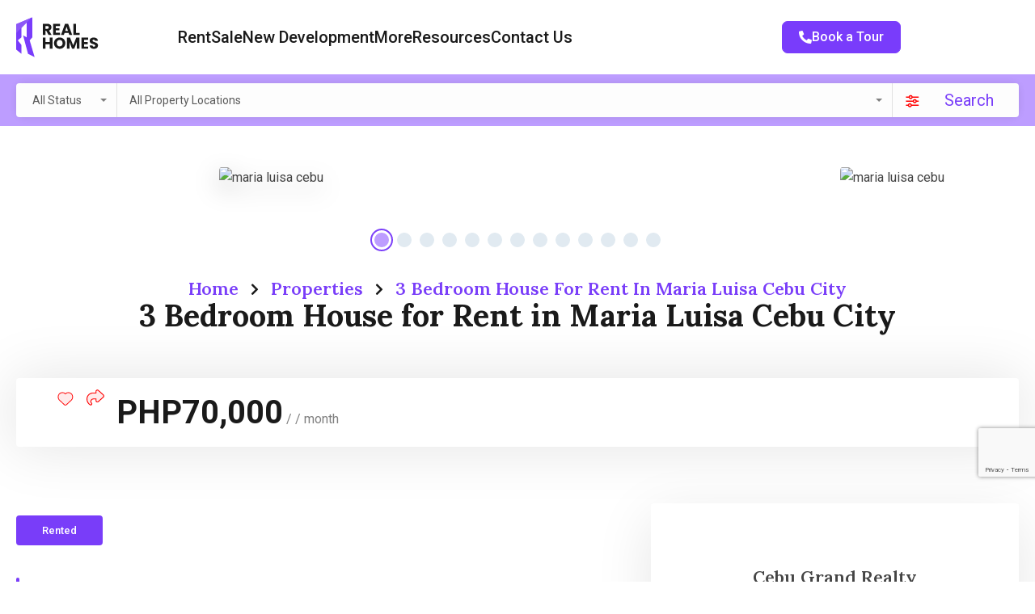

--- FILE ---
content_type: text/html; charset=UTF-8
request_url: https://cebugrandrealty.com/property/3-bedroom-house-for-rent-in-maria-luisa-cebu-city/
body_size: 69537
content:
<!doctype html>
<html lang="en-US">
<head>
    <meta charset="UTF-8">
    <meta name="viewport" content="width=device-width, initial-scale=1.0, maximum-scale=1.0, user-scalable=no">
    <link rel="profile" href="https://gmpg.org/xfn/11">
    <meta name="format-detection" content="telephone=no">
	<meta name='robots' content='index, follow, max-image-preview:large, max-snippet:-1, max-video-preview:-1' />

	<!-- This site is optimized with the Yoast SEO Premium plugin v26.7 (Yoast SEO v26.7) - https://yoast.com/wordpress/plugins/seo/ -->
	<title>House for Rent in Maria Luisa Cebu - Cebu Grand Realty</title>
	<meta name="description" content="Furnished 3 Bedroom House for Rent in Maria Luisa Cebu City. Learn more." />
	<link rel="canonical" href="https://cebugrandrealty.com/property/3-bedroom-house-for-rent-in-maria-luisa-cebu-city/" />
	<meta property="og:locale" content="en_US" />
	<meta property="og:type" content="article" />
	<meta property="og:title" content="3 Bedroom House for Rent in Maria Luisa Cebu City" />
	<meta property="og:description" content="Furnished 3 Bedroom House for Rent in Maria Luisa Cebu City. Learn more." />
	<meta property="og:url" content="https://cebugrandrealty.com/property/3-bedroom-house-for-rent-in-maria-luisa-cebu-city/" />
	<meta property="og:site_name" content="Cebu Grand Realty" />
	<meta property="article:publisher" content="https://www.facebook.com/CebuGrandRealty" />
	<meta property="article:modified_time" content="2016-10-14T03:38:03+00:00" />
	<meta property="og:image" content="https://cebugrandrealty.com/wp-content/uploads/2015/11/RH225-3-Bedroom-House-for-Rent-in-Cebu-Maria-Luisa-Park-Cebu-Grand-Realty-1.jpg" />
	<meta property="og:image:width" content="1280" />
	<meta property="og:image:height" content="720" />
	<meta property="og:image:type" content="image/jpeg" />
	<meta name="twitter:card" content="summary_large_image" />
	<meta name="twitter:site" content="@CebuGrandRealty" />
	<meta name="twitter:label1" content="Est. reading time" />
	<meta name="twitter:data1" content="1 minute" />
	<script type="application/ld+json" class="yoast-schema-graph">{"@context":"https://schema.org","@graph":[{"@type":"WebPage","@id":"https://cebugrandrealty.com/property/3-bedroom-house-for-rent-in-maria-luisa-cebu-city/","url":"https://cebugrandrealty.com/property/3-bedroom-house-for-rent-in-maria-luisa-cebu-city/","name":"House for Rent in Maria Luisa Cebu - Cebu Grand Realty","isPartOf":{"@id":"https://cebugrandrealty.com/#website"},"primaryImageOfPage":{"@id":"https://cebugrandrealty.com/property/3-bedroom-house-for-rent-in-maria-luisa-cebu-city/#primaryimage"},"image":{"@id":"https://cebugrandrealty.com/property/3-bedroom-house-for-rent-in-maria-luisa-cebu-city/#primaryimage"},"thumbnailUrl":"https://cebugrandrealty.com/wp-content/uploads/2015/11/RH225-3-Bedroom-House-for-Rent-in-Cebu-Maria-Luisa-Park-Cebu-Grand-Realty-1.jpg","datePublished":"2015-11-16T06:09:35+00:00","dateModified":"2016-10-14T03:38:03+00:00","description":"Furnished 3 Bedroom House for Rent in Maria Luisa Cebu City. Learn more.","breadcrumb":{"@id":"https://cebugrandrealty.com/property/3-bedroom-house-for-rent-in-maria-luisa-cebu-city/#breadcrumb"},"inLanguage":"en-US","potentialAction":[{"@type":"ReadAction","target":["https://cebugrandrealty.com/property/3-bedroom-house-for-rent-in-maria-luisa-cebu-city/"]}]},{"@type":"ImageObject","inLanguage":"en-US","@id":"https://cebugrandrealty.com/property/3-bedroom-house-for-rent-in-maria-luisa-cebu-city/#primaryimage","url":"https://cebugrandrealty.com/wp-content/uploads/2015/11/RH225-3-Bedroom-House-for-Rent-in-Cebu-Maria-Luisa-Park-Cebu-Grand-Realty-1.jpg","contentUrl":"https://cebugrandrealty.com/wp-content/uploads/2015/11/RH225-3-Bedroom-House-for-Rent-in-Cebu-Maria-Luisa-Park-Cebu-Grand-Realty-1.jpg","width":1280,"height":720},{"@type":"BreadcrumbList","@id":"https://cebugrandrealty.com/property/3-bedroom-house-for-rent-in-maria-luisa-cebu-city/#breadcrumb","itemListElement":[{"@type":"ListItem","position":1,"name":"Home","item":"https://cebugrandrealty.com/"},{"@type":"ListItem","position":2,"name":"Properties","item":"https://cebugrandrealty.com/property/"},{"@type":"ListItem","position":3,"name":"3 Bedroom House for Rent in Maria Luisa Cebu City"}]},{"@type":"WebSite","@id":"https://cebugrandrealty.com/#website","url":"https://cebugrandrealty.com/","name":"Cebu Grand Realty","description":"Your Real Estate Service Partner","publisher":{"@id":"https://cebugrandrealty.com/#organization"},"potentialAction":[{"@type":"SearchAction","target":{"@type":"EntryPoint","urlTemplate":"https://cebugrandrealty.com/?s={search_term_string}"},"query-input":{"@type":"PropertyValueSpecification","valueRequired":true,"valueName":"search_term_string"}}],"inLanguage":"en-US"},{"@type":"Organization","@id":"https://cebugrandrealty.com/#organization","name":"Cebu Grand Realty","url":"https://cebugrandrealty.com/","logo":{"@type":"ImageObject","inLanguage":"en-US","@id":"https://cebugrandrealty.com/#/schema/logo/image/","url":"https://cebugrandrealty.com/wp-content/uploads/2019/03/Cebu-Grand-Realty-logo-resized-header-v2.png","contentUrl":"https://cebugrandrealty.com/wp-content/uploads/2019/03/Cebu-Grand-Realty-logo-resized-header-v2.png","width":382,"height":185,"caption":"Cebu Grand Realty"},"image":{"@id":"https://cebugrandrealty.com/#/schema/logo/image/"},"sameAs":["https://www.facebook.com/CebuGrandRealty","https://x.com/CebuGrandRealty","https://www.linkedin.com/company/cebu-grand-realty"],"email":"info@cebugrandrealty.com","telephone":"+63 917 777 2350","legalName":"Cebu Grand Realty Property Management Services","foundingDate":"2010-08-01","vatID":"660-920-545-000","numberOfEmployees":{"@type":"QuantitativeValue","minValue":"11","maxValue":"50"}}]}</script>
	<!-- / Yoast SEO Premium plugin. -->


<link rel='dns-prefetch' href='//unpkg.com' />
<link rel='dns-prefetch' href='//www.google.com' />
<link rel='dns-prefetch' href='//www.googletagmanager.com' />
<link rel='dns-prefetch' href='//code.jquery.com' />


<style id='wp-img-auto-sizes-contain-inline-css' type='text/css'>
img:is([sizes=auto i],[sizes^="auto," i]){contain-intrinsic-size:3000px 1500px}
/*# sourceURL=wp-img-auto-sizes-contain-inline-css */
</style>
<link rel='stylesheet' id='flatpickr-css' href='https://cebugrandrealty.com/wp-content/plugins/elementor/assets/lib/flatpickr/flatpickr.css?ver=4.6.13' type='text/css' media='all' />
<link rel='stylesheet' id='wp-block-library-css' href='https://cebugrandrealty.com/wp-includes/css/dist/block-library/style.css?ver=6.9' type='text/css' media='all' />
<style id='wp-block-library-theme-inline-css' type='text/css'>
.wp-block-audio :where(figcaption){
  color:#555;
  font-size:13px;
  text-align:center;
}
.is-dark-theme .wp-block-audio :where(figcaption){
  color:#ffffffa6;
}

.wp-block-audio{
  margin:0 0 1em;
}

.wp-block-code{
  border:1px solid #ccc;
  border-radius:4px;
  font-family:Menlo,Consolas,monaco,monospace;
  padding:.8em 1em;
}

.wp-block-embed :where(figcaption){
  color:#555;
  font-size:13px;
  text-align:center;
}
.is-dark-theme .wp-block-embed :where(figcaption){
  color:#ffffffa6;
}

.wp-block-embed{
  margin:0 0 1em;
}

.blocks-gallery-caption{
  color:#555;
  font-size:13px;
  text-align:center;
}
.is-dark-theme .blocks-gallery-caption{
  color:#ffffffa6;
}

:root :where(.wp-block-image figcaption){
  color:#555;
  font-size:13px;
  text-align:center;
}
.is-dark-theme :root :where(.wp-block-image figcaption){
  color:#ffffffa6;
}

.wp-block-image{
  margin:0 0 1em;
}

.wp-block-pullquote{
  border-bottom:4px solid;
  border-top:4px solid;
  color:currentColor;
  margin-bottom:1.75em;
}
.wp-block-pullquote :where(cite),.wp-block-pullquote :where(footer),.wp-block-pullquote__citation{
  color:currentColor;
  font-size:.8125em;
  font-style:normal;
  text-transform:uppercase;
}

.wp-block-quote{
  border-left:.25em solid;
  margin:0 0 1.75em;
  padding-left:1em;
}
.wp-block-quote cite,.wp-block-quote footer{
  color:currentColor;
  font-size:.8125em;
  font-style:normal;
  position:relative;
}
.wp-block-quote:where(.has-text-align-right){
  border-left:none;
  border-right:.25em solid;
  padding-left:0;
  padding-right:1em;
}
.wp-block-quote:where(.has-text-align-center){
  border:none;
  padding-left:0;
}
.wp-block-quote.is-large,.wp-block-quote.is-style-large,.wp-block-quote:where(.is-style-plain){
  border:none;
}

.wp-block-search .wp-block-search__label{
  font-weight:700;
}

.wp-block-search__button{
  border:1px solid #ccc;
  padding:.375em .625em;
}

:where(.wp-block-group.has-background){
  padding:1.25em 2.375em;
}

.wp-block-separator.has-css-opacity{
  opacity:.4;
}

.wp-block-separator{
  border:none;
  border-bottom:2px solid;
  margin-left:auto;
  margin-right:auto;
}
.wp-block-separator.has-alpha-channel-opacity{
  opacity:1;
}
.wp-block-separator:not(.is-style-wide):not(.is-style-dots){
  width:100px;
}
.wp-block-separator.has-background:not(.is-style-dots){
  border-bottom:none;
  height:1px;
}
.wp-block-separator.has-background:not(.is-style-wide):not(.is-style-dots){
  height:2px;
}

.wp-block-table{
  margin:0 0 1em;
}
.wp-block-table td,.wp-block-table th{
  word-break:normal;
}
.wp-block-table :where(figcaption){
  color:#555;
  font-size:13px;
  text-align:center;
}
.is-dark-theme .wp-block-table :where(figcaption){
  color:#ffffffa6;
}

.wp-block-video :where(figcaption){
  color:#555;
  font-size:13px;
  text-align:center;
}
.is-dark-theme .wp-block-video :where(figcaption){
  color:#ffffffa6;
}

.wp-block-video{
  margin:0 0 1em;
}

:root :where(.wp-block-template-part.has-background){
  margin-bottom:0;
  margin-top:0;
  padding:1.25em 2.375em;
}
/*# sourceURL=/wp-includes/css/dist/block-library/theme.css */
</style>
<style id='classic-theme-styles-inline-css' type='text/css'>
/**
 * These rules are needed for backwards compatibility.
 * They should match the button element rules in the base theme.json file.
 */
.wp-block-button__link {
	color: #ffffff;
	background-color: #32373c;
	border-radius: 9999px; /* 100% causes an oval, but any explicit but really high value retains the pill shape. */

	/* This needs a low specificity so it won't override the rules from the button element if defined in theme.json. */
	box-shadow: none;
	text-decoration: none;

	/* The extra 2px are added to size solids the same as the outline versions.*/
	padding: calc(0.667em + 2px) calc(1.333em + 2px);

	font-size: 1.125em;
}

.wp-block-file__button {
	background: #32373c;
	color: #ffffff;
	text-decoration: none;
}

/*# sourceURL=/wp-includes/css/classic-themes.css */
</style>
<style id='global-styles-inline-css' type='text/css'>
:root{--wp--preset--aspect-ratio--square: 1;--wp--preset--aspect-ratio--4-3: 4/3;--wp--preset--aspect-ratio--3-4: 3/4;--wp--preset--aspect-ratio--3-2: 3/2;--wp--preset--aspect-ratio--2-3: 2/3;--wp--preset--aspect-ratio--16-9: 16/9;--wp--preset--aspect-ratio--9-16: 9/16;--wp--preset--color--black: #394041;--wp--preset--color--cyan-bluish-gray: #abb8c3;--wp--preset--color--white: #fff;--wp--preset--color--pale-pink: #f78da7;--wp--preset--color--vivid-red: #cf2e2e;--wp--preset--color--luminous-vivid-orange: #ff6900;--wp--preset--color--luminous-vivid-amber: #fcb900;--wp--preset--color--light-green-cyan: #7bdcb5;--wp--preset--color--vivid-green-cyan: #00d084;--wp--preset--color--pale-cyan-blue: #8ed1fc;--wp--preset--color--vivid-cyan-blue: #0693e3;--wp--preset--color--vivid-purple: #9b51e0;--wp--preset--color--primary: #1db2ff;--wp--preset--color--primary-light: #e7f6fd;--wp--preset--color--primary-dark: #dbf0fa;--wp--preset--color--secondary: #f58220;--wp--preset--gradient--vivid-cyan-blue-to-vivid-purple: linear-gradient(135deg,rgb(6,147,227) 0%,rgb(155,81,224) 100%);--wp--preset--gradient--light-green-cyan-to-vivid-green-cyan: linear-gradient(135deg,rgb(122,220,180) 0%,rgb(0,208,130) 100%);--wp--preset--gradient--luminous-vivid-amber-to-luminous-vivid-orange: linear-gradient(135deg,rgb(252,185,0) 0%,rgb(255,105,0) 100%);--wp--preset--gradient--luminous-vivid-orange-to-vivid-red: linear-gradient(135deg,rgb(255,105,0) 0%,rgb(207,46,46) 100%);--wp--preset--gradient--very-light-gray-to-cyan-bluish-gray: linear-gradient(135deg,rgb(238,238,238) 0%,rgb(169,184,195) 100%);--wp--preset--gradient--cool-to-warm-spectrum: linear-gradient(135deg,rgb(74,234,220) 0%,rgb(151,120,209) 20%,rgb(207,42,186) 40%,rgb(238,44,130) 60%,rgb(251,105,98) 80%,rgb(254,248,76) 100%);--wp--preset--gradient--blush-light-purple: linear-gradient(135deg,rgb(255,206,236) 0%,rgb(152,150,240) 100%);--wp--preset--gradient--blush-bordeaux: linear-gradient(135deg,rgb(254,205,165) 0%,rgb(254,45,45) 50%,rgb(107,0,62) 100%);--wp--preset--gradient--luminous-dusk: linear-gradient(135deg,rgb(255,203,112) 0%,rgb(199,81,192) 50%,rgb(65,88,208) 100%);--wp--preset--gradient--pale-ocean: linear-gradient(135deg,rgb(255,245,203) 0%,rgb(182,227,212) 50%,rgb(51,167,181) 100%);--wp--preset--gradient--electric-grass: linear-gradient(135deg,rgb(202,248,128) 0%,rgb(113,206,126) 100%);--wp--preset--gradient--midnight: linear-gradient(135deg,rgb(2,3,129) 0%,rgb(40,116,252) 100%);--wp--preset--font-size--small: 14px;--wp--preset--font-size--medium: 20px;--wp--preset--font-size--large: 28px;--wp--preset--font-size--x-large: 42px;--wp--preset--font-size--normal: 16px;--wp--preset--font-size--huge: 36px;--wp--preset--spacing--20: 0.44rem;--wp--preset--spacing--30: 0.67rem;--wp--preset--spacing--40: 1rem;--wp--preset--spacing--50: 1.5rem;--wp--preset--spacing--60: 2.25rem;--wp--preset--spacing--70: 3.38rem;--wp--preset--spacing--80: 5.06rem;--wp--preset--shadow--natural: 6px 6px 9px rgba(0, 0, 0, 0.2);--wp--preset--shadow--deep: 12px 12px 50px rgba(0, 0, 0, 0.4);--wp--preset--shadow--sharp: 6px 6px 0px rgba(0, 0, 0, 0.2);--wp--preset--shadow--outlined: 6px 6px 0px -3px rgb(255, 255, 255), 6px 6px rgb(0, 0, 0);--wp--preset--shadow--crisp: 6px 6px 0px rgb(0, 0, 0);}:where(.is-layout-flex){gap: 0.5em;}:where(.is-layout-grid){gap: 0.5em;}body .is-layout-flex{display: flex;}.is-layout-flex{flex-wrap: wrap;align-items: center;}.is-layout-flex > :is(*, div){margin: 0;}body .is-layout-grid{display: grid;}.is-layout-grid > :is(*, div){margin: 0;}:where(.wp-block-columns.is-layout-flex){gap: 2em;}:where(.wp-block-columns.is-layout-grid){gap: 2em;}:where(.wp-block-post-template.is-layout-flex){gap: 1.25em;}:where(.wp-block-post-template.is-layout-grid){gap: 1.25em;}.has-black-color{color: var(--wp--preset--color--black) !important;}.has-cyan-bluish-gray-color{color: var(--wp--preset--color--cyan-bluish-gray) !important;}.has-white-color{color: var(--wp--preset--color--white) !important;}.has-pale-pink-color{color: var(--wp--preset--color--pale-pink) !important;}.has-vivid-red-color{color: var(--wp--preset--color--vivid-red) !important;}.has-luminous-vivid-orange-color{color: var(--wp--preset--color--luminous-vivid-orange) !important;}.has-luminous-vivid-amber-color{color: var(--wp--preset--color--luminous-vivid-amber) !important;}.has-light-green-cyan-color{color: var(--wp--preset--color--light-green-cyan) !important;}.has-vivid-green-cyan-color{color: var(--wp--preset--color--vivid-green-cyan) !important;}.has-pale-cyan-blue-color{color: var(--wp--preset--color--pale-cyan-blue) !important;}.has-vivid-cyan-blue-color{color: var(--wp--preset--color--vivid-cyan-blue) !important;}.has-vivid-purple-color{color: var(--wp--preset--color--vivid-purple) !important;}.has-black-background-color{background-color: var(--wp--preset--color--black) !important;}.has-cyan-bluish-gray-background-color{background-color: var(--wp--preset--color--cyan-bluish-gray) !important;}.has-white-background-color{background-color: var(--wp--preset--color--white) !important;}.has-pale-pink-background-color{background-color: var(--wp--preset--color--pale-pink) !important;}.has-vivid-red-background-color{background-color: var(--wp--preset--color--vivid-red) !important;}.has-luminous-vivid-orange-background-color{background-color: var(--wp--preset--color--luminous-vivid-orange) !important;}.has-luminous-vivid-amber-background-color{background-color: var(--wp--preset--color--luminous-vivid-amber) !important;}.has-light-green-cyan-background-color{background-color: var(--wp--preset--color--light-green-cyan) !important;}.has-vivid-green-cyan-background-color{background-color: var(--wp--preset--color--vivid-green-cyan) !important;}.has-pale-cyan-blue-background-color{background-color: var(--wp--preset--color--pale-cyan-blue) !important;}.has-vivid-cyan-blue-background-color{background-color: var(--wp--preset--color--vivid-cyan-blue) !important;}.has-vivid-purple-background-color{background-color: var(--wp--preset--color--vivid-purple) !important;}.has-black-border-color{border-color: var(--wp--preset--color--black) !important;}.has-cyan-bluish-gray-border-color{border-color: var(--wp--preset--color--cyan-bluish-gray) !important;}.has-white-border-color{border-color: var(--wp--preset--color--white) !important;}.has-pale-pink-border-color{border-color: var(--wp--preset--color--pale-pink) !important;}.has-vivid-red-border-color{border-color: var(--wp--preset--color--vivid-red) !important;}.has-luminous-vivid-orange-border-color{border-color: var(--wp--preset--color--luminous-vivid-orange) !important;}.has-luminous-vivid-amber-border-color{border-color: var(--wp--preset--color--luminous-vivid-amber) !important;}.has-light-green-cyan-border-color{border-color: var(--wp--preset--color--light-green-cyan) !important;}.has-vivid-green-cyan-border-color{border-color: var(--wp--preset--color--vivid-green-cyan) !important;}.has-pale-cyan-blue-border-color{border-color: var(--wp--preset--color--pale-cyan-blue) !important;}.has-vivid-cyan-blue-border-color{border-color: var(--wp--preset--color--vivid-cyan-blue) !important;}.has-vivid-purple-border-color{border-color: var(--wp--preset--color--vivid-purple) !important;}.has-vivid-cyan-blue-to-vivid-purple-gradient-background{background: var(--wp--preset--gradient--vivid-cyan-blue-to-vivid-purple) !important;}.has-light-green-cyan-to-vivid-green-cyan-gradient-background{background: var(--wp--preset--gradient--light-green-cyan-to-vivid-green-cyan) !important;}.has-luminous-vivid-amber-to-luminous-vivid-orange-gradient-background{background: var(--wp--preset--gradient--luminous-vivid-amber-to-luminous-vivid-orange) !important;}.has-luminous-vivid-orange-to-vivid-red-gradient-background{background: var(--wp--preset--gradient--luminous-vivid-orange-to-vivid-red) !important;}.has-very-light-gray-to-cyan-bluish-gray-gradient-background{background: var(--wp--preset--gradient--very-light-gray-to-cyan-bluish-gray) !important;}.has-cool-to-warm-spectrum-gradient-background{background: var(--wp--preset--gradient--cool-to-warm-spectrum) !important;}.has-blush-light-purple-gradient-background{background: var(--wp--preset--gradient--blush-light-purple) !important;}.has-blush-bordeaux-gradient-background{background: var(--wp--preset--gradient--blush-bordeaux) !important;}.has-luminous-dusk-gradient-background{background: var(--wp--preset--gradient--luminous-dusk) !important;}.has-pale-ocean-gradient-background{background: var(--wp--preset--gradient--pale-ocean) !important;}.has-electric-grass-gradient-background{background: var(--wp--preset--gradient--electric-grass) !important;}.has-midnight-gradient-background{background: var(--wp--preset--gradient--midnight) !important;}.has-small-font-size{font-size: var(--wp--preset--font-size--small) !important;}.has-medium-font-size{font-size: var(--wp--preset--font-size--medium) !important;}.has-large-font-size{font-size: var(--wp--preset--font-size--large) !important;}.has-x-large-font-size{font-size: var(--wp--preset--font-size--x-large) !important;}
:where(.wp-block-post-template.is-layout-flex){gap: 1.25em;}:where(.wp-block-post-template.is-layout-grid){gap: 1.25em;}
:where(.wp-block-term-template.is-layout-flex){gap: 1.25em;}:where(.wp-block-term-template.is-layout-grid){gap: 1.25em;}
:where(.wp-block-columns.is-layout-flex){gap: 2em;}:where(.wp-block-columns.is-layout-grid){gap: 2em;}
:root :where(.wp-block-pullquote){font-size: 1.5em;line-height: 1.6;}
/*# sourceURL=global-styles-inline-css */
</style>
<link rel='stylesheet' id='entypo-fonts-css' href='https://cebugrandrealty.com/wp-content/themes/realhomes/assets/ultra/styles/css/entypo.min.css?ver=4.4.6' type='text/css' media='all' />
<link rel='stylesheet' id='jquery-ui-datepicker-css' href='//code.jquery.com/ui/1.13.2/themes/base/jquery-ui.css?ver=2.4.5' type='text/css' media='all' />
<link rel='stylesheet' id='main-css-css' href='https://cebugrandrealty.com/wp-content/themes/realhomes/assets/ultra/styles/css/main.css?ver=4.4.6' type='text/css' media='all' />
<link rel='stylesheet' id='inspiry-google-fonts-css' href='https://cebugrandrealty.com/wp-content/cache/perfmatters/cebugrandrealty.com/fonts/0e9a23972e18.google-fonts.min.css' type='text/css' media='all' />
<link rel='stylesheet' id='font-awesome-5-all-css' href='https://cebugrandrealty.com/wp-content/themes/realhomes/common/font-awesome/css/all.min.css?ver=5.13.1' type='text/css' media='all' />
<link rel='stylesheet' id='vendors-css-css' href='https://cebugrandrealty.com/wp-content/themes/realhomes/common/optimize/vendors.css?ver=4.4.6' type='text/css' media='all' />
<link rel='stylesheet' id='leaflet-css' href='https://unpkg.com/leaflet@1.3.4/dist/leaflet.css?ver=1.3.4' type='text/css' media='all' />
<link rel='stylesheet' id='inspiry-frontend-style-css' href='https://cebugrandrealty.com/wp-content/themes/realhomes/common/css/frontend-styles.min.css?ver=4.4.6' type='text/css' media='all' />
<link rel='stylesheet' id='parent-default-css' href='https://cebugrandrealty.com/wp-content/themes/realhomes/style.css?ver=3.12.1' type='text/css' media='all' />
<link rel='stylesheet' id='parent-custom-css' href='https://cebugrandrealty.com/wp-content/themes/realhomes/assets/ultra/styles/css/custom.css?ver=4.4.6' type='text/css' media='all' />
<style id='parent-custom-inline-css' type='text/css'>
#scroll-top.show { bottom : 15px; }
.rh-ultra-logo a { display : inline-block; }
.rh_logo_wrapper img, .rh-ultra-logo a, .rh-ultra-logo img, #header #logo .site-logo img { width : 289px; }
:root{--rh-global-color-primary: #FF0000;--rh-global-color-primary-rgb: 255,0,0;--rh-global-color-primary-light: #ffeaea;--rh-global-color-primary-dark: #fadcdc;--rh-global-color-secondary: #D10000;--rh-global-color-secondary-rgb: 209,0,0;--rh-global-color-secondary-light: fce6e6;--rh-global-color-secondary-dark: #A30000;--rh-global-color-text: #808080;--rh-global-color-headings: #1a1a1a;--rh-global-color-headings-hover: #FF0000;--rh-global-color-link: #444444;--rh-global-color-link-hover: #FF0000;--rh-mc-cost-tax-color: #bc0000;--rh-mc-cost-hoa-color: #FF0000;--rh-mc-graph-item-opacity: 0.4;--rh-round-corner-general-xsmall: 5px;--rh-round-corner-general-small: 8px;--rh-round-corner-general-medium: 8px;--rh-round-corner-general-large: 8px;--rh-round-corner-general-xlarge: 8px;--rh-round-corner-general-xxlarge: 8px;--rh-round-corner-misc-small: 8px;--rh-round-corner-misc-dropdown-items: 2px;--rh-round-corner-property-card-grid-two: 12px;--rh-round-corner-property-card-grid-two-thumb: 6px;--rh-round-corner-property-card-grid-two-button: 8px;--rh-ultra-tooltip-border-radius: 20px;}
body{
font-family: 'Roboto', sans-serif;
}
h1, h2, h3, h4, h5, h6{
font-family: 'Lora', serif;
}
/*# sourceURL=parent-custom-inline-css */
</style>
<link rel='stylesheet' id='child-default-css' href='https://cebugrandrealty.com/wp-content/themes/realhomes-child/style.css?ver=1.4.2' type='text/css' media='all' />
<link rel='stylesheet' id='child-custom-css' href='https://cebugrandrealty.com/wp-content/themes/realhomes-child/css/child-custom.css?ver=1.4.2' type='text/css' media='all' />
        <script defer src="[data-uri]"></script>
		<script type="text/javascript" src="https://cebugrandrealty.com/wp-includes/js/jquery/jquery.js?ver=3.7.1" id="jquery-core-js"></script>
<script type="text/javascript" src="https://cebugrandrealty.com/wp-includes/js/jquery/jquery-migrate.js?ver=3.4.1" id="jquery-migrate-js" defer></script>

<!-- Google tag (gtag.js) snippet added by Site Kit -->
<!-- Google Analytics snippet added by Site Kit -->
<script type="text/javascript" src="https://www.googletagmanager.com/gtag/js?id=GT-5MJZSTD" id="google_gtagjs-js" async></script>
<script type="text/javascript" id="google_gtagjs-js-after" defer src="[data-uri]"></script>
<link rel="https://api.w.org/" href="https://cebugrandrealty.com/wp-json/" /><link rel="alternate" title="JSON" type="application/json" href="https://cebugrandrealty.com/wp-json/wp/v2/property/10740" /><script type="application/ld+json">{"@context":"https:\/\/schema.org","@type":"RealEstateListing","name":"3 Bedroom House for Rent in Maria Luisa Cebu City","description":"Reference: RH225 Type: House for Rent Location: Maria Luisa Park, Banilad, Cebu City Bedrooms: 3 Bathrooms: 4 Floor Area: 350 SqM Lot Area: 500 SqM Floors: 2 Car Garage: 2 Cars Furnishing: Semi-Furnished 3 Bedroom House for Rent in Maria Luisa Cebu City. Conveniently located near malls, restaurants, schools, universities, shops and other commercial establishments....","url":"https:\/\/cebugrandrealty.com\/property\/3-bedroom-house-for-rent-in-maria-luisa-cebu-city\/","address":{"@type":"PostalAddress","streetAddress":"Maria Luisa Park, Cebu City, Cebu, Philippines","addressLocality":"Maria Luisa Park","addressRegion":"","postalCode":"","addressCountry":""},"geo":{"@type":"GeoCoordinates","latitude":"10.3439001","longitude":"123.91077330000007"},"offers":{"@type":"Offer","price":"70000","priceCurrency":"PHP","priceSpecification":"70000 \/ month","availability":"https:\/\/schema.org\/Rented"},"additionalProperty":[{"@type":"PropertyValue","name":"Bedrooms","value":"3"},{"@type":"PropertyValue","name":"Bathrooms","value":"3"},{"@type":"PropertyValue","name":"Garages","value":"2"},{"@type":"PropertyValue","name":"Area Size","value":"350","unitText":"SqM"}]}</script>			<script type="text/javascript" defer src="[data-uri]"></script>
			<meta name="generator" content="Site Kit by Google 1.170.0" /><link href="[data-uri]" rel="icon" type="image/x-icon" /><meta name="generator" content="Elementor 3.34.1; features: e_font_icon_svg, additional_custom_breakpoints; settings: css_print_method-external, google_font-disabled, font_display-swap">
			<style>
				.e-con.e-parent:nth-of-type(n+4):not(.e-lazyloaded):not(.e-no-lazyload),
				.e-con.e-parent:nth-of-type(n+4):not(.e-lazyloaded):not(.e-no-lazyload) * {
					background-image: none !important;
				}
				@media screen and (max-height: 1024px) {
					.e-con.e-parent:nth-of-type(n+3):not(.e-lazyloaded):not(.e-no-lazyload),
					.e-con.e-parent:nth-of-type(n+3):not(.e-lazyloaded):not(.e-no-lazyload) * {
						background-image: none !important;
					}
				}
				@media screen and (max-height: 640px) {
					.e-con.e-parent:nth-of-type(n+2):not(.e-lazyloaded):not(.e-no-lazyload),
					.e-con.e-parent:nth-of-type(n+2):not(.e-lazyloaded):not(.e-no-lazyload) * {
						background-image: none !important;
					}
				}
			</style>
			<link rel="icon" href="https://cebugrandrealty.com/wp-content/uploads/2025/09/Cebu-Grand-Realty-Favicon-150x150.png" sizes="32x32" />
<link rel="icon" href="https://cebugrandrealty.com/wp-content/uploads/2025/09/Cebu-Grand-Realty-Favicon-210x210.png" sizes="192x192" />
<link rel="apple-touch-icon" href="https://cebugrandrealty.com/wp-content/uploads/2025/09/Cebu-Grand-Realty-Favicon-210x210.png" />
<meta name="msapplication-TileImage" content="https://cebugrandrealty.com/wp-content/uploads/2025/09/Cebu-Grand-Realty-Favicon.png" />
		<style type="text/css" id="wp-custom-css">
			.bootstrap-select .dropdown-menu li{
	margin-top: 0;
	margin-bottom: 0;
}
.rhea_modal .rhea_modal__wrap .rhea_modal__dashboard .rhea_modal__dash_link:hover{
	padding-left: 10px;
}
.pac-container{
	border-radius: 4px;
	margin-left: 0 !important;
}
.bs-searchbox .form-control{
	border-radius: 4px;
}
.rhea_search_form_wrapper .ui-widget.ui-widget-content{
	border-radius: 4px;
}
#scroll-top:hover{
	background: transparent;
}
.agent-thumbnail, .agent-thumbnail > a, .agency-thumbnail, .agency-thumbnail > a {
	border-radius: 8px;
}
.agents-list-widget .agent-list-item figure img{
	border-radius: 8px;
}
.rh-btn, .pages-navigation a, .tagcloud a, .widget .wp-block-tag-cloud a, .rh-form button, .rh-form input[type=submit], .post-password-form button, .post-password-form input[type=submit], .wpcf7-form button, .wpcf7-form input[type=submit], .wpforms-form button, .wpforms-form input[type=submit], button, .rh-ultra-button {
	border-radius: 3px;
	padding: 6px 10px;
	border-width: 1px;
	font-size: 12px;
	font-weight: 500;
}
.realhomes-round-corners .tagcloud a{
	border-radius: 8px;
}
.elementor-widget-sidebar .widget .title{
	font-weight: 600;
	font-size: 22px;
	padding-bottom: 20px;
	border-bottom: 1px solid #D4D4D4;
}
/* Blog Page */
.rh-page-breadcrumbs > ol li{
	font-size: 18px;
}
.rh-page-title{
	font-size: 38px;
	color: #1a1a1a;
	margin-bottom: 10px;
}
.rh-page-description{
	font-size: 18px;
		font-weight: bold;
	color: #1a1a1a;
}
.widget .wp-block-search .wp-block-search__inside-wrapper{
	border-radius: 8px;
}
.widget .wp-block-search .wp-block-search__inside-wrapper .wp-block-search__input{
	border-radius: 8px;
}
.hentry{
	overflow: hidden;
}
.entry-meta{
	column-gap: 7px;
}
.entry-date.published:after{
	content: '-';
}
body .ere-ultra-side-properties-wrapper .ere-ultra-side-properties {
	border: 1px solid #cfcfcf;
	background: #ffffff;
}
.entry-thumbnail-wrapper{
	overflow: hidden;
}
.entry-thumbnail-wrapper .post-author-title a:hover{
	color: #eeeeee;
}
.entry-thumbnail-wrapper a:hover img{
	transform: scale(1.1);
	opacity: 1 !important;
}
.rh-ultra-widget-dots button.owl-dot{
	padding: 7px;
}
.rh-ultra-form{
	background: #ffffff;
		border: 1px solid #cfcfcf;
	border-radius: 8px;
}
.rh-ultra-form-field-wrapper{
	border: 1px solid #cfcfcf;
	box-shadow: none;
	border-radius: 8px;
}
.ere_widget_contact_form .ere-contact-form input[type=submit]{
	border-radius: 8px;
}
.widget_calendar .calendar_wrap, .widget .wp-block-calendar .calendar_wrap{
	border-radius: 8px;
	border: 1px solid #cfcfcf;
}
.widget_calendar #today, .widget .wp-block-calendar #today{
	border-radius: 8px;
}
.widget_calendar table th:first-of-type{
	border-radius: 8px 0 0 10px;
}
.widget_calendar table th:last-of-type{
	border-radius: 0 8px 10px 0;
}

.rh-ultra-compare-properties{
	padding-bottom: 100px;
}
.rh-compare-properties-wrapper{
	border: 3px solid var(--rh-global-color-primary-light);
    overflow: hidden;
}
.realhomes-round-corners .rh-compare-properties-head .thumbnail img{
	border-radius: 8px;	
}
.design_ultra .rh-compare-properties-head .compare-share-buttons .share-header{
	border-radius: 6px;
}
.design_ultra .rh-compare-properties-head .compare-share-buttons ul li a{
	border-radius: 6px;
}
.rh-compare-properties-column .compare-icon svg{
	fill: transparent;
}
.rh-compare-properties-column .compare-icon svg .rh-ultra-light{
	fill: transparent;
}
.qae-faqs-toggle-container .qe-faq-toggle .qe-toggle-title {
	background: transparent;
}
.widget .wp-block-search label, .wp-block-archives-dropdown label{
	font-family: 'Lora', serif;
}
.entry-date.published{
	color: #1a1a1a;
}
.entry-categories a:hover{
	color: #1a1a1a;
}
.entry-thumbnail-wrapper .flex-direction-nav li{
	margin: 0;
}
.ere-ultra-side-properties-wrapper .rh-ultra-property-card-2 .rh-ultra-property-title{
	margin-bottom: 5px;
}
.ere-ultra-side-properties-wrapper .rh-ultra-property-card-2 .rh-address-ultra{
	margin-bottom: 15px;
}
.post-share a,.post-tags i, .post-tags a{
	color: #793CFB;
}
.post-share a:hover, .post-tags a:hover{
	color: #1a1a1a;
}
.single-post .entry-thumbnail-wrapper, .single-post .entry-thumbnail-wrapper figure, .single-post .entry-thumbnail-wrapper figure img{
	border-radius: 8px 8px 0 0 !important;
}
body .ere-ultra-side-properties-wrapper .ere-ultra-side-properties,.widget_calendar .calendar_wrap, .widget .wp-block-calendar .calendar_wrap{
	border: none;
	box-shadow: 0 4px 12px rgba(0, 0, 0, 0.06);
}
.entry-content blockquote::before, .entry-content blockquote::after, .entry-content .wp-block-quote::before, .entry-content .wp-block-quote::after{
	display: none;
}
.entry-content blockquote, .entry-content .wp-block-quote {
	border-left: 4px solid var(--rh-global-color-primary);
}
.pagination a, .rh_pagination a, .rh_filter_pagination a{
	color: #ffffff;
}
.wp-block-latest-comments__comment-author{
	color: var(--rh-global-color-link);
}
.hentry.sticky .entry-thumbnail-wrapper:before{
	border-top: 70px solid #BD9DFF;
  border-right: 70px solid transparent;
}
.hentry.sticky .entry-thumbnail-wrapper:after{
	top: 10px;
  left: 15px;
}
.widget_calendar #today a {   
	color: #fff;
}
/* Mailchimp Subs Form */
.mc4wp-form-fields{
	display: flex;
	justify-content: space-between;
	align-items: center;
	background: #ffffff;
	padding: 24px 15px;
	border-radius: 15px;
}
.mc4wp-form-fields p {
	margin-bottom: 0;
}
.mc4wp-form-fields p:first-of-type{
	width: 100%;
}
.mc4wp-form-fields p:first-of-type input{
	width: 100%;
}
.mc4wp-form-fields input[type="email"]{
	border: none;
	color: #1a1a1a;
}
.mc4wp-form-fields input[type="submit"]{
	background-image: linear-gradient(90deg, #793DF9 0%, #9460F7 100%);
	color: #ffffff;
	border: none;
	padding: 12px 28px 12px 28px;
	border-radius: 10px;
	    font-size: 16px;
    font-weight: 500;
	line-height: 1;
}
.mc4wp-form-fields input[type="submit"]:hover{
background-image: linear-gradient(90deg, #9460F7 0%, #793DF9 100%);	
	cursor: pointer;
}
.mc4wp-form-fields input::placeholder{
	color: #b3b3b3;
	   font-size: 16px;
    font-weight: 500;
}
input:-webkit-autofill,
input:-webkit-autofill:hover, 
input:-webkit-autofill:focus, 
input:-webkit-autofill:active{
    -webkit-box-shadow: 0 0 0 30px white inset !important;
}
.mc4wp-alert p{
	  font-family: 'Roboto';
    padding: 15px;
    font-size: 16px;
    font-weight: 600;
    color: #793DF9;
}
@media (max-width: 767px) {
	.mc4wp-form-fields{
		padding: 10px;
	}
	.mc4wp-form-fields input[type="submit"]{
		padding: 10px 20px;
		font-size: 14px;
	}
	.mc4wp-form-fields p{
		width: 50%;
	}
	.mc4wp-form-fields p:last-of-type{
		text-align: right;
	}
}
.rh_compare_action_notification{
	border-radius: 8px;
	background-color: #793DF9;
}
body .rh_compare .rh_compare__carousel .rh_compare__remove{
	background-color: #ffffff;
}

.realhomes-line-social-share-enabled .social{
 margin-left: -105px !important;
}
.realhomes-line-social-share-enabled .social ul{
	top: 20px;
}
.realhomes-line-social-share-enabled .social ul li .fa-line{
color: #fff !important;
	}
/* Login Modal */
.rh_login_modal_ultra.rh_login_modal_wrapper .rh_login_modal_box{
	border-radius: 8px;
}
.rh_login_modal_ultra.rh_login_modal_wrapper .rh_form_modal{
	border-radius: 8px;
	background-color: transparent;
	border: 1px solid #bd9dff;
}
.rh_login_modal_ultra.rh_login_modal_wrapper .rh_modal_field{
	border-radius: 8px;
	box-shadow: none;
	border: 1px solid #bd9dff;
}
.rh_login_modal_ultra.rh_login_modal_wrapper button:not(.dropdown-toggle){
	border-radius: 8px;
}
.rh_login_modal_ultra.rh_login_modal_wrapper button:not(.dropdown-toggle):hover{
	background-color: transparent;
}
.design_ultra .rh_login_modal_ultra #register-button, .design_ultra .rh_login_modal_ultra #login-button, .design_ultra .rh_login_modal_ultra #forgot-button, .design_ultra .rh_login_modal_ultra button:not(.dropdown-toggle){
	border-radius: 8px;
}
.rh-page-container, .rh-ultra-page-content-full { 
padding-top: 80px;
 }
@media (max-width: 1024px) {
.rh-page-container, .rh-ultra-page-content-full { 
padding-top: 100px;
 }
}
@media (max-width: 767px) {
	.archive .rh-page-title{
		font-size: 26px
	}
	.rhea-properties-grid-v15-wrapper .rhea-grid-item{
		min-height: 550px;
	}
	.realhomes-line-social-share-enabled .social{
		top: 0 !important;
		width: 238px !important;
	}
	.share-this.sharer-0 .social ul li{
		width: 40px !important;
	}
	.realhomes-line-social-share-enabled .social ul{
		width: 238px !important;
	}
}

.rh-page-404 .error-404-page .main-404-image {
    margin: 0 0 60px;
    width: 302px;
    border-radius: 10px;
}
.agent-thumbnail a:hover > img, .agency-thumbnail a:hover > img{
	opacity: 1;
}

/* Remove credit/footer section: "Designed by InspiryThemes" */
.elementor-element-fb7e15a {
    display: none !important;
}


/* 1) Hide the number counter (purple text) shown on the agent profile/cards */
span.counter {
  display: none !important;
}

/* 2) Hide the small “Listed” info box under the agent (container with compact stats) */
div.rhea-agent-listed-box {
  display: none !important;
}

/* 3) Hide the red “X Listed Properties” count near the page title/breadcrumbs */
span.agent-listing-count {
  display: none !important;
}

/* Hide the whole statistics/charts section on the agent page */
div.stats-charts-wrap {
  display: none !important;
}

/* Hide the small heading that says "Agent" */
h4.rh-single-property-agent-v2-agent-label {
  display: none !important;
}

/* Hide the "Added: [date]" line under the title */
p.rh-property-added-date {
  display: none !important;
}

/* Hide the whole agent info block (name/photo/links) */
div.rh-property-agent {
  display: none !important;
}

/* Hide the published date wrapper (RealHomes rhea-date-wrapper) */
div.rhea-date-wrapper {
  display: none !important;
}

/* Hide the RVR info block shown on the card */
div.rvr_card_info_wrap {
  display: none !important;
}


/* Hide the mortgage calculator section on single property pages */
body.single-property :is(.rh_property__mc,
#rh-single-property-mortgage-calculator-v2-ae7e0b3,
.rh-single-property-mortgage-calculator-v2) {
  display: none !important;
}

/* Tidy up any leftover spacing from the wrapper */
body.single-property .rh_property__mc {
  margin: 0 !important;
  padding: 0 !important;
}

/* Single-property pages: remove the entire Mortgage Calculator widget */
body.single-property .elementor-widget-rh-single-property-mortgage-calculator-v2,
body.single-property .rh-single-property-mortgage-calculator-v2,
body.single-property .rh_property__mc {
  display: none !important;
}
.meta-item-icon-wrapper .rh-ultra-dark {
    fill: #8a8a8a;
}		</style>
		<noscript><style>.perfmatters-lazy[data-src]{display:none !important;}</style></noscript><style>.perfmatters-lazy-youtube{position:relative;width:100%;max-width:100%;height:0;padding-bottom:56.23%;overflow:hidden}.perfmatters-lazy-youtube img{position:absolute;top:0;right:0;bottom:0;left:0;display:block;width:100%;max-width:100%;height:auto;margin:auto;border:none;cursor:pointer;transition:.5s all;-webkit-transition:.5s all;-moz-transition:.5s all}.perfmatters-lazy-youtube img:hover{-webkit-filter:brightness(75%)}.perfmatters-lazy-youtube .play{position:absolute;top:50%;left:50%;right:auto;width:68px;height:48px;margin-left:-34px;margin-top:-24px;background:url(https://cebugrandrealty.com/wp-content/plugins/perfmatters/img/youtube.svg) no-repeat;background-position:center;background-size:cover;pointer-events:none;filter:grayscale(1)}.perfmatters-lazy-youtube:hover .play{filter:grayscale(0)}.perfmatters-lazy-youtube iframe{position:absolute;top:0;left:0;width:100%;height:100%;z-index:99}.wp-has-aspect-ratio .wp-block-embed__wrapper{position:relative;}.wp-has-aspect-ratio .perfmatters-lazy-youtube{position:absolute;top:0;right:0;bottom:0;left:0;width:100%;height:100%;padding-bottom:0}</style></head>
<body class="wp-singular property-template-default single single-property postid-10740 wp-custom-logo wp-embed-responsive wp-theme-realhomes wp-child-theme-realhomes-child design_ultra realhomes-round-corners rh-mega-menu-disabled inspiry_body_floating_features_show elementor-default">
<div class="rh_wrap rh_wrap_stick_footer">    <div class="rhea_long_screen_header_temp rhea-hide-before-load  rhea-custom-header-position-relative">
				<div data-elementor-type="page" data-elementor-id="6316" class="elementor elementor-6316" data-elementor-post-type="elementor_library">
				<div class="elementor-element elementor-element-386e406 e-flex e-con-boxed e-con e-parent" data-id="386e406" data-element_type="container">
					<div class="e-con-inner">
		<div class="elementor-element elementor-element-d6b1100 e-con-full e-flex e-con e-child" data-id="d6b1100" data-element_type="container">
				<div class="elementor-element elementor-element-a943888 elementor-widget elementor-widget-rhea-site-logo" data-id="a943888" data-element_type="widget" data-widget_type="rhea-site-logo.default">
				<div class="elementor-widget-container">
					        <div class="rhea-site-logo-wrapper">
			                <a class="rhea-site-logo" title="Cebu Grand Realty" href="https://cebugrandrealty.com">
					<img alt="Cebu Grand Realty" src="https://di.realhomes.io/fusion/wp-content/uploads/sites/28/2024/08/logo-fusion.svg" srcset="https://di.realhomes.io/fusion/wp-content/uploads/sites/28/2024/08/logo-fusion.svg, https://cebugrandrealty.com/wp-content/uploads/2019/11/Cebu-Grand-Realty-Logo.png 2x" class="no-lazy">                </a>
				        </div>
						</div>
				</div>
				</div>
		<div class="elementor-element elementor-element-5b7b444 e-con-full e-flex e-con e-child" data-id="5b7b444" data-element_type="container">
				<div class="elementor-element elementor-element-925062c elementor-widget elementor-widget-rhea-nav-menu" data-id="925062c" data-element_type="widget" data-settings="{&quot;nav-layout&quot;:&quot;horizontal&quot;,&quot;animation-styles&quot;:&quot;default&quot;}" data-widget_type="rhea-nav-menu.default">
				<div class="elementor-widget-container">
					        <div class="rhea-lg-menu-925062c  rhea-nav-menu-wrapper">
			<div class="rhea-menu-container rhea-menu-horizontal"><ul id="rhea-menu-925062c" class="rhea-elementor-nav-menu default "><li id="menu-item-7706" class="menu-item menu-item-type-post_type menu-item-object-page menu-item-has-children menu-item-7706"><a href="https://cebugrandrealty.com/cebu-real-estate/cebu-properties-for-rent/">Rent</a>
<ul class="sub-menu">
	<li id="menu-item-7709" class="menu-item menu-item-type-post_type menu-item-object-page menu-item-has-children menu-item-7709"><a href="https://cebugrandrealty.com/cebu-real-estate/cebu-properties-for-rent/residential-properties-for-rent/">Residential</a>
	<ul class="sub-menu">
		<li id="menu-item-7713" class="menu-item menu-item-type-post_type menu-item-object-page menu-item-7713"><a href="https://cebugrandrealty.com/cebu-real-estate/cebu-properties-for-rent/residential-properties-for-rent/house-for-rent/">House</a></li>
		<li id="menu-item-7715" class="menu-item menu-item-type-post_type menu-item-object-page menu-item-7715"><a href="https://cebugrandrealty.com/cebu-real-estate/cebu-properties-for-rent/residential-properties-for-rent/condo-for-rent/">Condominium</a></li>
		<li id="menu-item-7712" class="menu-item menu-item-type-post_type menu-item-object-page menu-item-7712"><a href="https://cebugrandrealty.com/cebu-real-estate/cebu-properties-for-rent/residential-properties-for-rent/house-for-rent/townhouse-for-rent/">Townhouse</a></li>
	</ul>
</li>
	<li id="menu-item-7707" class="menu-item menu-item-type-post_type menu-item-object-page menu-item-has-children menu-item-7707"><a href="https://cebugrandrealty.com/cebu-real-estate/cebu-properties-for-rent/commercial-properties-for-rent/">Commercial</a>
	<ul class="sub-menu">
		<li id="menu-item-7711" class="menu-item menu-item-type-post_type menu-item-object-page menu-item-7711"><a href="https://cebugrandrealty.com/cebu-real-estate/cebu-properties-for-rent/commercial-properties-for-rent/office-space-for-rent/">Office Space</a></li>
		<li id="menu-item-7714" class="menu-item menu-item-type-post_type menu-item-object-page menu-item-7714"><a href="https://cebugrandrealty.com/cebu-real-estate/cebu-properties-for-rent/commercial-properties-for-rent/peza-office-space-for-rent/">PEZA Office Space</a></li>
		<li id="menu-item-33399" class="menu-item menu-item-type-post_type menu-item-object-page menu-item-33399"><a href="https://cebugrandrealty.com/?page_id=33397">POGO Office Space</a></li>
		<li id="menu-item-7694" class="menu-item menu-item-type-post_type menu-item-object-page menu-item-7694"><a href="https://cebugrandrealty.com/cebu-real-estate/cebu-properties-for-rent/commercial-properties-for-rent/serviced-office-for-rent/">Serviced Office</a></li>
		<li id="menu-item-7716" class="menu-item menu-item-type-post_type menu-item-object-page menu-item-7716"><a href="https://cebugrandrealty.com/cebu-real-estate/cebu-properties-for-rent/commercial-properties-for-rent/shopretail-for-rent/">Shop/Retail</a></li>
		<li id="menu-item-33405" class="menu-item menu-item-type-post_type menu-item-object-page menu-item-33405"><a href="https://cebugrandrealty.com/cebu-real-estate/cebu-properties-for-rent/commercial-properties-for-rent/commercial-land-lot-for-rent/">Commercial Land/Lot</a></li>
	</ul>
</li>
	<li id="menu-item-7708" class="menu-item menu-item-type-post_type menu-item-object-page menu-item-has-children menu-item-7708"><a href="https://cebugrandrealty.com/cebu-real-estate/cebu-properties-for-rent/industrial-properties-for-rent/">Industrial</a>
	<ul class="sub-menu">
		<li id="menu-item-7710" class="menu-item menu-item-type-post_type menu-item-object-page menu-item-7710"><a href="https://cebugrandrealty.com/cebu-real-estate/cebu-properties-for-rent/industrial-properties-for-rent/warehouse-for-rent/">Warehouse</a></li>
	</ul>
</li>
</ul>
</li>
<li id="menu-item-7771" class="menu-item menu-item-type-post_type menu-item-object-page menu-item-has-children menu-item-7771"><a href="https://cebugrandrealty.com/cebu-real-estate/cebu-real-estate-for-sale/">Sale</a>
<ul class="sub-menu">
	<li id="menu-item-7782" class="menu-item menu-item-type-post_type menu-item-object-page menu-item-has-children menu-item-7782"><a href="https://cebugrandrealty.com/cebu-real-estate/cebu-real-estate-for-sale/residential-properties-for-sale/">Residential</a>
	<ul class="sub-menu">
		<li id="menu-item-7788" class="menu-item menu-item-type-post_type menu-item-object-page menu-item-7788"><a href="https://cebugrandrealty.com/cebu-real-estate/cebu-real-estate-for-sale/residential-properties-for-sale/house-and-lot-for-sale/">House and Lot</a></li>
		<li id="menu-item-7785" class="menu-item menu-item-type-post_type menu-item-object-page menu-item-7785"><a href="https://cebugrandrealty.com/cebu-real-estate/cebu-real-estate-for-sale/residential-properties-for-sale/condo-for-sale/">Condominium</a></li>
		<li id="menu-item-7783" class="menu-item menu-item-type-post_type menu-item-object-page menu-item-7783"><a href="https://cebugrandrealty.com/cebu-real-estate/cebu-real-estate-for-sale/residential-properties-for-sale/townhouse-for-sale/">Townhouse</a></li>
		<li id="menu-item-7787" class="menu-item menu-item-type-post_type menu-item-object-page menu-item-7787"><a href="https://cebugrandrealty.com/cebu-real-estate/cebu-real-estate-for-sale/residential-properties-for-sale/lot-for-sale/">Land/Lot</a></li>
	</ul>
</li>
	<li id="menu-item-7772" class="menu-item menu-item-type-post_type menu-item-object-page menu-item-has-children menu-item-7772"><a href="https://cebugrandrealty.com/cebu-real-estate/cebu-real-estate-for-sale/commercial-space-for-sale/">Commercial</a>
	<ul class="sub-menu">
		<li id="menu-item-7786" class="menu-item menu-item-type-post_type menu-item-object-page menu-item-7786"><a href="https://cebugrandrealty.com/cebu-real-estate/cebu-real-estate-for-sale/commercial-space-for-sale/office-for-sale/">Office Space</a></li>
		<li id="menu-item-7775" class="menu-item menu-item-type-post_type menu-item-object-page menu-item-7775"><a href="https://cebugrandrealty.com/cebu-real-estate/cebu-real-estate-for-sale/commercial-space-for-sale/peza-accredited-office-for-sale/">PEZA Office Space</a></li>
		<li id="menu-item-33402" class="menu-item menu-item-type-post_type menu-item-object-page menu-item-33402"><a href="https://cebugrandrealty.com/cebu-real-estate/cebu-real-estate-for-sale/commercial-space-for-sale/commercial-landlot-for-sale/">Commercial Land/Lot</a></li>
	</ul>
</li>
	<li id="menu-item-7776" class="menu-item menu-item-type-post_type menu-item-object-page menu-item-has-children menu-item-7776"><a href="https://cebugrandrealty.com/cebu-real-estate/cebu-real-estate-for-sale/leisure-properties-for-sale/">Leisure</a>
	<ul class="sub-menu">
		<li id="menu-item-7777" class="menu-item menu-item-type-post_type menu-item-object-page menu-item-7777"><a href="https://cebugrandrealty.com/cebu-real-estate/cebu-real-estate-for-sale/leisure-properties-for-sale/hotelresort-for-sale/">Hotel/Resort</a></li>
	</ul>
</li>
</ul>
</li>
<li id="menu-item-25330" class="menu-item menu-item-type-post_type menu-item-object-page menu-item-has-children menu-item-25330"><a href="https://cebugrandrealty.com/cebu-real-estate/pre-selling-properties-in-cebu-city/">New Development</a>
<ul class="sub-menu">
	<li id="menu-item-60798" class="menu-item menu-item-type-post_type menu-item-object-page menu-item-60798"><a href="https://cebugrandrealty.com/128-nivel-hills/">128 Nivel Hills</a></li>
	<li id="menu-item-61004" class="menu-item menu-item-type-post_type menu-item-object-page menu-item-61004"><a href="https://cebugrandrealty.com/aruga/">Aruga</a></li>
	<li id="menu-item-61003" class="menu-item menu-item-type-post_type menu-item-object-page menu-item-61003"><a href="https://cebugrandrealty.com/ipi-rockwell/">IPI Rockwell</a></li>
	<li id="menu-item-61250" class="menu-item menu-item-type-post_type menu-item-object-page menu-item-61250"><a href="https://cebugrandrealty.com/mandtra-residences/">Mandtra Residences</a></li>
	<li id="menu-item-61002" class="menu-item menu-item-type-post_type menu-item-object-page menu-item-61002"><a href="https://cebugrandrealty.com/mantawi-residences/">Mantawi Residences</a></li>
	<li id="menu-item-61274" class="menu-item menu-item-type-post_type menu-item-object-page menu-item-61274"><a href="https://cebugrandrealty.com/mivela-garden-residences/">Mivela Garden Residences</a></li>
	<li id="menu-item-61001" class="menu-item menu-item-type-post_type menu-item-object-page menu-item-61001"><a href="https://cebugrandrealty.com/?page_id=60897">The Rise at Monterrazas</a></li>
</ul>
</li>
<li id="menu-item-61878" class="menu-item menu-item-type-custom menu-item-object-custom menu-item-has-children menu-item-61878"><a href="#">More</a>
<ul class="sub-menu">
	<li id="menu-item-60647" class="menu-item menu-item-type-custom menu-item-object-custom menu-item-has-children menu-item-60647"><a href="#">Residential</a>
	<ul class="sub-menu">
		<li id="menu-item-60649" class="menu-item menu-item-type-post_type menu-item-object-page menu-item-60649"><a href="https://cebugrandrealty.com/the-alcoves/">The Alcoves</a></li>
		<li id="menu-item-60648" class="menu-item menu-item-type-post_type menu-item-object-page menu-item-60648"><a href="https://cebugrandrealty.com/solinea/">Solinea</a></li>
		<li id="menu-item-60704" class="menu-item menu-item-type-post_type menu-item-object-page menu-item-60704"><a href="https://cebugrandrealty.com/lucima/">Lucima</a></li>
		<li id="menu-item-60799" class="menu-item menu-item-type-post_type menu-item-object-page menu-item-60799"><a href="https://cebugrandrealty.com/38-park-avenue/">38 Park Avenue</a></li>
		<li id="menu-item-61036" class="menu-item menu-item-type-post_type menu-item-object-page menu-item-61036"><a href="https://cebugrandrealty.com/maria-luisa/">Maria Luisa Park</a></li>
		<li id="menu-item-61076" class="menu-item menu-item-type-post_type menu-item-object-page menu-item-61076"><a href="https://cebugrandrealty.com/32-sanson/">32 Sanson</a></li>
		<li id="menu-item-61113" class="menu-item menu-item-type-post_type menu-item-object-page menu-item-61113"><a href="https://cebugrandrealty.com/1016-residences/">1016 Residences</a></li>
		<li id="menu-item-61296" class="menu-item menu-item-type-post_type menu-item-object-page menu-item-61296"><a href="https://cebugrandrealty.com/park-point-residences/">Park Point Residences</a></li>
	</ul>
</li>
	<li id="menu-item-61806" class="menu-item menu-item-type-post_type menu-item-object-page menu-item-has-children menu-item-61806"><a href="https://cebugrandrealty.com/offices/">Office Buildings</a>
	<ul class="sub-menu">
		<li id="menu-item-61807" class="menu-item menu-item-type-post_type menu-item-object-page menu-item-61807"><a href="https://cebugrandrealty.com/oakridge-business-park/">Oakridge Business Park</a></li>
		<li id="menu-item-61808" class="menu-item menu-item-type-post_type menu-item-object-page menu-item-61808"><a href="https://cebugrandrealty.com/cebu-exchange/">Cebu Exchange</a></li>
		<li id="menu-item-61809" class="menu-item menu-item-type-post_type menu-item-object-page menu-item-61809"><a href="https://cebugrandrealty.com/latitude-corporate-center/">Latitude Corporate Center</a></li>
	</ul>
</li>
</ul>
</li>
<li id="menu-item-71840" class="menu-item menu-item-type-post_type menu-item-object-page current_page_parent menu-item-has-children menu-item-71840"><a href="https://cebugrandrealty.com/blog/">Resources</a>
<ul class="sub-menu">
	<li id="menu-item-76934" class="menu-item menu-item-type-taxonomy menu-item-object-category menu-item-76934"><a href="https://cebugrandrealty.com/category/market-insights/">Market Insights</a></li>
	<li id="menu-item-76935" class="menu-item menu-item-type-taxonomy menu-item-object-category menu-item-76935"><a href="https://cebugrandrealty.com/category/buy-sell-guides/">Buy &amp; Sell Guides</a></li>
	<li id="menu-item-76936" class="menu-item menu-item-type-taxonomy menu-item-object-category menu-item-76936"><a href="https://cebugrandrealty.com/category/neighborhood-lifestyle/">Neighborhood &amp; Lifestyle</a></li>
	<li id="menu-item-76937" class="menu-item menu-item-type-taxonomy menu-item-object-category menu-item-76937"><a href="https://cebugrandrealty.com/category/investing-wealth/">Investing &amp; Wealth</a></li>
	<li id="menu-item-76938" class="menu-item menu-item-type-taxonomy menu-item-object-category menu-item-76938"><a href="https://cebugrandrealty.com/category/rent-tenancy/">Rent &amp; Tenancy</a></li>
	<li id="menu-item-76939" class="menu-item menu-item-type-taxonomy menu-item-object-category menu-item-76939"><a href="https://cebugrandrealty.com/category/company-community/">Company &amp; Community</a></li>
</ul>
</li>
<li id="menu-item-6249" class="menu-item menu-item-type-post_type menu-item-object-page menu-item-6249"><a href="https://cebugrandrealty.com/contact-us/">Contact Us</a></li>
</ul></div>        </div>

        <div class="rhea-nav-menu-responsive rhea-responsive-men-925062c rhea-show-menu-1139">
            <div class="rhea-menu-bars-wrapper">
                <div class="rhea-menu-bars rhea-bars-925062c">
					<svg xmlns="http://www.w3.org/2000/svg" width="32" height="33" viewBox="0 0 32 33" fill="none"><rect x="0.5" y="1.15234" width="31" height="31" rx="4.5" stroke="#7C40F9"></rect><path d="M8 10H24.1212" stroke="#7C40F9" stroke-width="2" stroke-linecap="round"></path><path d="M11 17L17.5 17L24 17" stroke="#7C40F9" stroke-width="2" stroke-linecap="round"></path><path d="M14.332 23.5L24.1199 23.5" stroke="#7C40F9" stroke-width="2" stroke-linecap="round"></path></svg>                </div>
            </div>
			<div class="rhea-ultra-responsive-nav-925062c"><ul id="menu-main-menu" class="rhea-menu-responsive clearfix"><li class="menu-item menu-item-type-post_type menu-item-object-page menu-item-has-children menu-item-7706"><a href="https://cebugrandrealty.com/cebu-real-estate/cebu-properties-for-rent/">Rent</a>
<ul class="sub-menu">
	<li class="menu-item menu-item-type-post_type menu-item-object-page menu-item-has-children menu-item-7709"><a href="https://cebugrandrealty.com/cebu-real-estate/cebu-properties-for-rent/residential-properties-for-rent/">Residential</a>
	<ul class="sub-menu">
		<li class="menu-item menu-item-type-post_type menu-item-object-page menu-item-7713"><a href="https://cebugrandrealty.com/cebu-real-estate/cebu-properties-for-rent/residential-properties-for-rent/house-for-rent/">House</a></li>
		<li class="menu-item menu-item-type-post_type menu-item-object-page menu-item-7715"><a href="https://cebugrandrealty.com/cebu-real-estate/cebu-properties-for-rent/residential-properties-for-rent/condo-for-rent/">Condominium</a></li>
		<li class="menu-item menu-item-type-post_type menu-item-object-page menu-item-7712"><a href="https://cebugrandrealty.com/cebu-real-estate/cebu-properties-for-rent/residential-properties-for-rent/house-for-rent/townhouse-for-rent/">Townhouse</a></li>
	</ul>
</li>
	<li class="menu-item menu-item-type-post_type menu-item-object-page menu-item-has-children menu-item-7707"><a href="https://cebugrandrealty.com/cebu-real-estate/cebu-properties-for-rent/commercial-properties-for-rent/">Commercial</a>
	<ul class="sub-menu">
		<li class="menu-item menu-item-type-post_type menu-item-object-page menu-item-7711"><a href="https://cebugrandrealty.com/cebu-real-estate/cebu-properties-for-rent/commercial-properties-for-rent/office-space-for-rent/">Office Space</a></li>
		<li class="menu-item menu-item-type-post_type menu-item-object-page menu-item-7714"><a href="https://cebugrandrealty.com/cebu-real-estate/cebu-properties-for-rent/commercial-properties-for-rent/peza-office-space-for-rent/">PEZA Office Space</a></li>
		<li class="menu-item menu-item-type-post_type menu-item-object-page menu-item-33399"><a href="https://cebugrandrealty.com/?page_id=33397">POGO Office Space</a></li>
		<li class="menu-item menu-item-type-post_type menu-item-object-page menu-item-7694"><a href="https://cebugrandrealty.com/cebu-real-estate/cebu-properties-for-rent/commercial-properties-for-rent/serviced-office-for-rent/">Serviced Office</a></li>
		<li class="menu-item menu-item-type-post_type menu-item-object-page menu-item-7716"><a href="https://cebugrandrealty.com/cebu-real-estate/cebu-properties-for-rent/commercial-properties-for-rent/shopretail-for-rent/">Shop/Retail</a></li>
		<li class="menu-item menu-item-type-post_type menu-item-object-page menu-item-33405"><a href="https://cebugrandrealty.com/cebu-real-estate/cebu-properties-for-rent/commercial-properties-for-rent/commercial-land-lot-for-rent/">Commercial Land/Lot</a></li>
	</ul>
</li>
	<li class="menu-item menu-item-type-post_type menu-item-object-page menu-item-has-children menu-item-7708"><a href="https://cebugrandrealty.com/cebu-real-estate/cebu-properties-for-rent/industrial-properties-for-rent/">Industrial</a>
	<ul class="sub-menu">
		<li class="menu-item menu-item-type-post_type menu-item-object-page menu-item-7710"><a href="https://cebugrandrealty.com/cebu-real-estate/cebu-properties-for-rent/industrial-properties-for-rent/warehouse-for-rent/">Warehouse</a></li>
	</ul>
</li>
</ul>
</li>
<li class="menu-item menu-item-type-post_type menu-item-object-page menu-item-has-children menu-item-7771"><a href="https://cebugrandrealty.com/cebu-real-estate/cebu-real-estate-for-sale/">Sale</a>
<ul class="sub-menu">
	<li class="menu-item menu-item-type-post_type menu-item-object-page menu-item-has-children menu-item-7782"><a href="https://cebugrandrealty.com/cebu-real-estate/cebu-real-estate-for-sale/residential-properties-for-sale/">Residential</a>
	<ul class="sub-menu">
		<li class="menu-item menu-item-type-post_type menu-item-object-page menu-item-7788"><a href="https://cebugrandrealty.com/cebu-real-estate/cebu-real-estate-for-sale/residential-properties-for-sale/house-and-lot-for-sale/">House and Lot</a></li>
		<li class="menu-item menu-item-type-post_type menu-item-object-page menu-item-7785"><a href="https://cebugrandrealty.com/cebu-real-estate/cebu-real-estate-for-sale/residential-properties-for-sale/condo-for-sale/">Condominium</a></li>
		<li class="menu-item menu-item-type-post_type menu-item-object-page menu-item-7783"><a href="https://cebugrandrealty.com/cebu-real-estate/cebu-real-estate-for-sale/residential-properties-for-sale/townhouse-for-sale/">Townhouse</a></li>
		<li class="menu-item menu-item-type-post_type menu-item-object-page menu-item-7787"><a href="https://cebugrandrealty.com/cebu-real-estate/cebu-real-estate-for-sale/residential-properties-for-sale/lot-for-sale/">Land/Lot</a></li>
	</ul>
</li>
	<li class="menu-item menu-item-type-post_type menu-item-object-page menu-item-has-children menu-item-7772"><a href="https://cebugrandrealty.com/cebu-real-estate/cebu-real-estate-for-sale/commercial-space-for-sale/">Commercial</a>
	<ul class="sub-menu">
		<li class="menu-item menu-item-type-post_type menu-item-object-page menu-item-7786"><a href="https://cebugrandrealty.com/cebu-real-estate/cebu-real-estate-for-sale/commercial-space-for-sale/office-for-sale/">Office Space</a></li>
		<li class="menu-item menu-item-type-post_type menu-item-object-page menu-item-7775"><a href="https://cebugrandrealty.com/cebu-real-estate/cebu-real-estate-for-sale/commercial-space-for-sale/peza-accredited-office-for-sale/">PEZA Office Space</a></li>
		<li class="menu-item menu-item-type-post_type menu-item-object-page menu-item-33402"><a href="https://cebugrandrealty.com/cebu-real-estate/cebu-real-estate-for-sale/commercial-space-for-sale/commercial-landlot-for-sale/">Commercial Land/Lot</a></li>
	</ul>
</li>
	<li class="menu-item menu-item-type-post_type menu-item-object-page menu-item-has-children menu-item-7776"><a href="https://cebugrandrealty.com/cebu-real-estate/cebu-real-estate-for-sale/leisure-properties-for-sale/">Leisure</a>
	<ul class="sub-menu">
		<li class="menu-item menu-item-type-post_type menu-item-object-page menu-item-7777"><a href="https://cebugrandrealty.com/cebu-real-estate/cebu-real-estate-for-sale/leisure-properties-for-sale/hotelresort-for-sale/">Hotel/Resort</a></li>
	</ul>
</li>
</ul>
</li>
<li class="menu-item menu-item-type-post_type menu-item-object-page menu-item-has-children menu-item-25330"><a href="https://cebugrandrealty.com/cebu-real-estate/pre-selling-properties-in-cebu-city/">New Development</a>
<ul class="sub-menu">
	<li class="menu-item menu-item-type-post_type menu-item-object-page menu-item-60798"><a href="https://cebugrandrealty.com/128-nivel-hills/">128 Nivel Hills</a></li>
	<li class="menu-item menu-item-type-post_type menu-item-object-page menu-item-61004"><a href="https://cebugrandrealty.com/aruga/">Aruga</a></li>
	<li class="menu-item menu-item-type-post_type menu-item-object-page menu-item-61003"><a href="https://cebugrandrealty.com/ipi-rockwell/">IPI Rockwell</a></li>
	<li class="menu-item menu-item-type-post_type menu-item-object-page menu-item-61250"><a href="https://cebugrandrealty.com/mandtra-residences/">Mandtra Residences</a></li>
	<li class="menu-item menu-item-type-post_type menu-item-object-page menu-item-61002"><a href="https://cebugrandrealty.com/mantawi-residences/">Mantawi Residences</a></li>
	<li class="menu-item menu-item-type-post_type menu-item-object-page menu-item-61274"><a href="https://cebugrandrealty.com/mivela-garden-residences/">Mivela Garden Residences</a></li>
	<li class="menu-item menu-item-type-post_type menu-item-object-page menu-item-61001"><a href="https://cebugrandrealty.com/?page_id=60897">The Rise at Monterrazas</a></li>
</ul>
</li>
<li class="menu-item menu-item-type-custom menu-item-object-custom menu-item-has-children menu-item-61878"><a href="#">More</a>
<ul class="sub-menu">
	<li class="menu-item menu-item-type-custom menu-item-object-custom menu-item-has-children menu-item-60647"><a href="#">Residential</a>
	<ul class="sub-menu">
		<li class="menu-item menu-item-type-post_type menu-item-object-page menu-item-60649"><a href="https://cebugrandrealty.com/the-alcoves/">The Alcoves</a></li>
		<li class="menu-item menu-item-type-post_type menu-item-object-page menu-item-60648"><a href="https://cebugrandrealty.com/solinea/">Solinea</a></li>
		<li class="menu-item menu-item-type-post_type menu-item-object-page menu-item-60704"><a href="https://cebugrandrealty.com/lucima/">Lucima</a></li>
		<li class="menu-item menu-item-type-post_type menu-item-object-page menu-item-60799"><a href="https://cebugrandrealty.com/38-park-avenue/">38 Park Avenue</a></li>
		<li class="menu-item menu-item-type-post_type menu-item-object-page menu-item-61036"><a href="https://cebugrandrealty.com/maria-luisa/">Maria Luisa Park</a></li>
		<li class="menu-item menu-item-type-post_type menu-item-object-page menu-item-61076"><a href="https://cebugrandrealty.com/32-sanson/">32 Sanson</a></li>
		<li class="menu-item menu-item-type-post_type menu-item-object-page menu-item-61113"><a href="https://cebugrandrealty.com/1016-residences/">1016 Residences</a></li>
		<li class="menu-item menu-item-type-post_type menu-item-object-page menu-item-61296"><a href="https://cebugrandrealty.com/park-point-residences/">Park Point Residences</a></li>
	</ul>
</li>
	<li class="menu-item menu-item-type-post_type menu-item-object-page menu-item-has-children menu-item-61806"><a href="https://cebugrandrealty.com/offices/">Office Buildings</a>
	<ul class="sub-menu">
		<li class="menu-item menu-item-type-post_type menu-item-object-page menu-item-61807"><a href="https://cebugrandrealty.com/oakridge-business-park/">Oakridge Business Park</a></li>
		<li class="menu-item menu-item-type-post_type menu-item-object-page menu-item-61808"><a href="https://cebugrandrealty.com/cebu-exchange/">Cebu Exchange</a></li>
		<li class="menu-item menu-item-type-post_type menu-item-object-page menu-item-61809"><a href="https://cebugrandrealty.com/latitude-corporate-center/">Latitude Corporate Center</a></li>
	</ul>
</li>
</ul>
</li>
<li class="menu-item menu-item-type-post_type menu-item-object-page current_page_parent menu-item-has-children menu-item-71840"><a href="https://cebugrandrealty.com/blog/">Resources</a>
<ul class="sub-menu">
	<li class="menu-item menu-item-type-taxonomy menu-item-object-category menu-item-76934"><a href="https://cebugrandrealty.com/category/market-insights/">Market Insights</a></li>
	<li class="menu-item menu-item-type-taxonomy menu-item-object-category menu-item-76935"><a href="https://cebugrandrealty.com/category/buy-sell-guides/">Buy &amp; Sell Guides</a></li>
	<li class="menu-item menu-item-type-taxonomy menu-item-object-category menu-item-76936"><a href="https://cebugrandrealty.com/category/neighborhood-lifestyle/">Neighborhood &amp; Lifestyle</a></li>
	<li class="menu-item menu-item-type-taxonomy menu-item-object-category menu-item-76937"><a href="https://cebugrandrealty.com/category/investing-wealth/">Investing &amp; Wealth</a></li>
	<li class="menu-item menu-item-type-taxonomy menu-item-object-category menu-item-76938"><a href="https://cebugrandrealty.com/category/rent-tenancy/">Rent &amp; Tenancy</a></li>
	<li class="menu-item menu-item-type-taxonomy menu-item-object-category menu-item-76939"><a href="https://cebugrandrealty.com/category/company-community/">Company &amp; Community</a></li>
</ul>
</li>
<li class="menu-item menu-item-type-post_type menu-item-object-page menu-item-6249"><a href="https://cebugrandrealty.com/contact-us/">Contact Us</a></li>
</ul></div>        </div>
		            <script defer src="[data-uri]"></script>
							</div>
				</div>
				</div>
		<div class="elementor-element elementor-element-ed15f44 e-con-full e-flex e-con e-child" data-id="ed15f44" data-element_type="container">
				<div class="elementor-element elementor-element-2a80b2a elementor-hidden-mobile elementor-widget elementor-widget-rhea-button-widget" data-id="2a80b2a" data-element_type="widget" data-widget_type="rhea-button-widget.default">
				<div class="elementor-widget-container">
					            <a class="rhea-custom-button default" href="tel:1234567890"
								            >
				                    <i class="fa-solid fas fa-phone-alt"></i>Book a Tour            </a>
							</div>
				</div>
				</div>
					</div>
				</div>
		<div class="elementor-element elementor-element-1d9ea99 e-flex e-con-boxed e-con e-parent" data-id="1d9ea99" data-element_type="container" data-settings="{&quot;background_background&quot;:&quot;classic&quot;}">
					<div class="e-con-inner">
		<div class="elementor-element elementor-element-06352b8 e-con-full e-flex e-con e-child" data-id="06352b8" data-element_type="container" data-settings="{&quot;background_background&quot;:&quot;classic&quot;}">
				<div class="elementor-element elementor-element-702fbed elementor-widget__width-inherit elementor-absolute elementor-widget elementor-widget-rhea-search-form-widget" data-id="702fbed" data-element_type="widget" data-settings="{&quot;_position&quot;:&quot;absolute&quot;}" data-widget_type="rhea-search-form-widget.default">
				<div class="elementor-widget-container">
					        <div class="rhea_search_form_wrapper rhea-dropdown-style-caret rh-hide-before-load  rhea-radius-position-" id="rhea-702fbed">
            <form class="rhea_search_form advance-search-form" action="https://cebugrandrealty.com/properties-search/" method="get">
				                <div class="rhea-search-form-frame ">
                    <div class="rhea_top_search_fields rhea-hide-search-labels">
                        <div class="rhea_top_search_box rhea_top_fields_count_2" id="top-702fbed">
							            <div class="rhea_prop_search__option rhea_prop_locations_field rhea_location_prop_search_0 location-separator_0 rhea_prop_search__select" style="order: 2" data-key-position="2" data-get-location-placeholder="All Property Locations">
				                    <label class="rhea_fields_labels" for="location">Main Location</label>
					                <span class="rhea_prop_search__selectwrap ">
                                    <select id="702fbedlocation" class="rhea_multi_select_picker_location show-tick" data-size="5.5" data-none-results-text="No results matched{0}" data-none-selected-text="All Property Locations" data-live-search="true"
                                                      data-max-options="1" name="location[]"
	                                         >
                </select>
            </span>
            </div>
			
    <div class="rhea_prop_search__option rhea_prop_search__select rhea_status_field "
            style="order: 1"
            data-key-position="1"
            id="status-702fbed">

		            <label class="rhea_fields_labels" for="select-status-702fbed">
				Property Status            </label>
			        <span class="rhea_prop_search__selectwrap ">
            		<select name="status[]" id="select-status-702fbed"
                class="rhea_multi_select_picker show-tick"
                data-size="5.5"
                title="All Status"
        >
			<option value="any" selected="selected">All Status</option><option value="for-rent">For Rent</option><option value="for-sale">For Sale</option><option value="pre-selling">- Pre-Selling</option><option value="not-available">Not Available</option><option value="rented">Rented</option><option value="sold">Sold</option>		</select>
	</span>
    </div>
	
    <div class="rhea_prop_search__option rhea_prop_search__select rhea_types_field "
            data-key-position="4"
            id="type-702fbed" style="order: 4">

		            <label class="rhea_fields_labels" for="select-type-702fbed">
				Property Types            </label>
			        <span class="rhea_prop_search__selectwrap ">
            		<select name="type[]" id="select-type-702fbed"
                class="rhea_multi_select_picker show-tick"
                data-selected-text-format="count > 2"
                data-live-search="true"
                data-size="5.5"
                			                data-actions-box="true"
			                title="All Types"
                data-count-selected-text="{0} Types Selected">
            <option value="any" selected="selected">All Types</option><option value="commercial">Commercial</option><option value="commercial-land-lot">- Commercial Land/Lot</option><option value="office-space">- Office Space</option><option value="peza-office-space">- - PEZA Office Space</option><option value="serviced-office">- - Serviced Office</option><option value="shop-retail">- Shop/Retail</option><option value="industrial">Industrial</option><option value="industrial-land-lot">- Industrial Land/Lot</option><option value="warehouse">- Warehouse</option><option value="leisure">Leisure</option><option value="resort-hotel">- Resort/Hotel</option><option value="residential">Residential</option><option value="condominium">- Condominium</option><option value="house-and-lot">- House and Lot</option><option value="townhouse">- - Townhouse</option><option value="land-lot">- Land/Lot</option>		</select>
	</span>
    </div>
	    <div style="order: 8" class="rhea_prop_search__option  rhea_price_slider_field rhea_price_range_layout_3" id="price-slider-702fbed" data-key-position="8">


		            <label class="rhea_fields_labels" for="rhea_slider_702fbed">
				Price            </label>
			
        <input name="min-price" type="hidden" value="" class="rhea_slider_value rhea_min_value" data-index="0" />
        <input name="max-price" type="hidden" value="" class="rhea_slider_value rhea_max_value" data-index="1" />

        <div class="rhea_price_slider_wrapper" id="rhea_slider_702fbed">
            <div class="rhea_price_label">
				Price Range            </div>
            <div class="rhea_price_slider"></div>
            <div class="rhea_price_range">
                <span class="range-label">
				From                </span>
                <span class="rhea_price_display rhea_min_slide" data-index="0">PHP700</span>
                <span class="range-label">
				To                </span>
                <span class="rhea_price_display rhea_max_slide" data-index="1">PHP1,687,500,000</span>
            </div>
        </div>

    </div>

	
    <div class="rhea_prop_search__option rhea_prop_search__select rhea_min_beds_field " data-key-position="6" style="order: 6">
		            <label class="rhea_fields_labels" for="select-bedrooms-702fbed">
				Bedrooms            </label>
			        <span class="rhea_prop_search__selectwrap ">
                    <div class="rhea-radio-fields-wrapper rhea-radio-fields-bedrooms">
            <input name="bedrooms" type="radio" id="radio-bedrooms702fbed" class="rhea-radio-field rhea-radio-bedrooms" value="any">
			                <label class="rhea-radio-field-label" for="radio-bedrooms702fbed">All </label>
				                    <input name="bedrooms" type="radio" id="radio-bedrooms702fbed-1" class="rhea-radio-field rhea-radio-bedrooms"  value="1">
                    <label class="rhea-radio-field-label" for="radio-bedrooms702fbed-1">1+</label>
					                    <input name="bedrooms" type="radio" id="radio-bedrooms702fbed-2" class="rhea-radio-field rhea-radio-bedrooms"  value="2">
                    <label class="rhea-radio-field-label" for="radio-bedrooms702fbed-2">2+</label>
					                    <input name="bedrooms" type="radio" id="radio-bedrooms702fbed-3" class="rhea-radio-field rhea-radio-bedrooms"  value="3">
                    <label class="rhea-radio-field-label" for="radio-bedrooms702fbed-3">3+</label>
					                    <input name="bedrooms" type="radio" id="radio-bedrooms702fbed-4" class="rhea-radio-field rhea-radio-bedrooms"  value="4">
                    <label class="rhea-radio-field-label" for="radio-bedrooms702fbed-4">4+</label>
					                    <input name="bedrooms" type="radio" id="radio-bedrooms702fbed-5" class="rhea-radio-field rhea-radio-bedrooms"  value="5">
                    <label class="rhea-radio-field-label" for="radio-bedrooms702fbed-5">5+</label>
					        </div>
			    </span>
    </div>

	
    <div class="rhea_prop_search__option rhea_prop_search__select rhea_min_baths_field " data-key-position="7" style="order: 7">

		            <label class="rhea_fields_labels" for="select-bathrooms-702fbed">
				Bathrooms            </label>
			        <span class="rhea_prop_search__selectwrap ">
                    <div class="rhea-radio-fields-wrapper rhea-radio-fields-bathrooms">
            <input name="bathrooms" type="radio" id="radio-bathrooms702fbed" class="rhea-radio-field rhea-radio-bathrooms" value="any">
			                <label class="rhea-radio-field-label" for="radio-bathrooms702fbed">All </label>
				                    <input name="bathrooms" type="radio" id="radio-bathrooms702fbed-1" class="rhea-radio-field rhea-radio-bathrooms"  value="1">
                    <label class="rhea-radio-field-label" for="radio-bathrooms702fbed-1">1+</label>
					                    <input name="bathrooms" type="radio" id="radio-bathrooms702fbed-2" class="rhea-radio-field rhea-radio-bathrooms"  value="2">
                    <label class="rhea-radio-field-label" for="radio-bathrooms702fbed-2">2+</label>
					                    <input name="bathrooms" type="radio" id="radio-bathrooms702fbed-3" class="rhea-radio-field rhea-radio-bathrooms"  value="3">
                    <label class="rhea-radio-field-label" for="radio-bathrooms702fbed-3">3+</label>
					                    <input name="bathrooms" type="radio" id="radio-bathrooms702fbed-4" class="rhea-radio-field rhea-radio-bathrooms"  value="4">
                    <label class="rhea-radio-field-label" for="radio-bathrooms702fbed-4">4+</label>
					                    <input name="bathrooms" type="radio" id="radio-bathrooms702fbed-5" class="rhea-radio-field rhea-radio-bathrooms"  value="5">
                    <label class="rhea-radio-field-label" for="radio-bathrooms702fbed-5">5+</label>
					        </div>
			    </span>
    </div>
	
    <div class="rhea_prop_search__option rhea_prop_search__select rhea_garages_field " data-key-position="5" style="order: 5">
		            <label class="rhea_fields_labels" for="select-garages-702fbed">
				Garages            </label>
			        <span class="rhea_prop_search__selectwrap ">
                            <select name="garages" id="select-garages-702fbed" class="rhea_multi_select_picker show-tick" data-size="5.5">
                <option value="any" selected="selected">All Garages</option><option value="1">1</option><option value="2">2</option><option value="3">3</option><option value="4">4</option><option value="5">5</option>		        </select>
	            	</span>
    </div>

	    <div class="rhea_prop_search__option rhea_prop_search__select rhea_agency_field "
            data-key-position="9"
            id="agency-702fbed"
            style="order: 9">

		            <label class="rhea_fields_labels" for="select-agency-702fbed">
				Agency            </label>
			        <span class="rhea_prop_search__selectwrap ">
                        <select name="agencies[]" id="select-agency-702fbed"
                    class="rhea_multi_select_picker"
                    data-selected-text-format="count > 1"
                    data-size="5.5"
                
	                                data-actions-box="true"
	                                title="All Agencies"
                    data-count-selected-text="{0} Agencies Selected">
                                            <option value="any">
                        All Agencies                    </option>
	                    	                        </select>
	    </span>
    </div>

	    <div class="rhea_prop_search__option rhea_prop_search__select rhea_agent_field "
            data-key-position="10"
            id="agent-702fbed"
            style="order: 10">

		            <label class="rhea_fields_labels" for="select-agent-702fbed">
				Agent            </label>
			        <span class="rhea_prop_search__selectwrap ">
            		<select name="agents[]" id="select-agent-702fbed"
                class="rhea_multi_select_picker show-tick"
                data-selected-text-format="count > 2"
                data-size="5.5"
			
			                data-actions-box="true"
			                title="All Agents"
                data-count-selected-text="{0} Agents Selected"
        >
                                    <option value="any">
                    All Agents                </option>
	                			<option value="72423">Elmar Flores</option><option value="72419">Michael Cases</option><option value="72415">Jamaica Leoligao</option><option value="72412">Russelle John Dianon</option><option value="72409">Ethelyn Limen</option><option value="72405">Merry Cris Ardena</option><option value="72027">Loue Manuel-Bozhilov</option><option value="54">Marie Ann Ramilo</option><option value="6470">Jovena Mae Quimada</option><option value="6481">Grace Orong</option><option value="51">Abigail Sabanal</option><option value="57">Cebu Grand Realty</option>		</select>
	</span>

    </div>

	    <div class="rhea_prop_search__option rhea_mod_text_field rhea_min_area_field "
            data-key-position="12"
            style="order: 12">

		            <label class="rhea_fields_labels" for="min-area-702fbed">
                <span class="label">
                    Min Area                </span>
				                    <span class="unit">(sq ft)</span>
					            </label>
			        <span class="rhea-text-field-wrapper ">
                    <input type="text" autocomplete="off" name="min-area" id="min-area-702fbed"
                pattern="[0-9]+"
                value=""
                placeholder="Min Area"

			                title="Only provide digits!"
			        />
            </span>
    </div>

    <div class="rhea_prop_search__option rhea_mod_text_field rhea_max_area_field "
            data-key-position="12.1"
            style="order: 12">
		            <label class="rhea_fields_labels" for="max-area-702fbed">
                <span class="label">
                    Max Area                </span>
				                    <span class="unit">(sq ft)</span>
					            </label>
			        <span class="rhea-text-field-wrapper ">
                    <input type="text" autocomplete="off" name="max-area" id="max-area-702fbed"
                pattern="[0-9]+"
                value=""
                placeholder="Max Area"
			                title="Only provide digits!"
			        />
        </span>
    </div>

	    <div class="rhea_prop_search__option rhea_mod_text_field rhea_min_lot_size_field " data-key-position="13" style="order: 13">

		            <label class="rhea_fields_labels" for="min-lot-size-702fbed">

                <span class="label">
                    Min Lot Size                </span>
				                    <span class="unit">(sq ft)</span>
					            </label>
			        <span class="rhea-text-field-wrapper ">
                    <input type="text" autocomplete="off" name="min-lot-size" id="min-lot-size-702fbed" pattern="[0-9]+" value="" placeholder="Min Lot Size"

			                title="Only provide digits!"
			        />
        </span>
    </div>

    <div class="rhea_prop_search__option rhea_mod_text_field rhea_max_lot_size_field " data-key-position="13.1" style="order: 13">
		            <label class="rhea_fields_labels" for="max-lot-size-702fbed">
                <span class="label">
                    Max Lot Size                </span>
				                    <span class="unit">(sq ft)</span>
					            </label>
			        <span class="rhea-text-field-wrapper ">
                    <input type="text" autocomplete="off" name="max-lot-size" id="max-lot-size-702fbed" pattern="[0-9]+" value="" placeholder="Max Lot Size"
			                title="Only provide digits!"
			        />
        </span>
    </div>

	    <div class="rhea_prop_search__option rhea_mod_text_field rhea_keyword_field "
            data-key-position="14"
            id="keyword-search702fbed"
            style="order: 14">
		            <label class="rhea_fields_labels" for="keyword-txt-702fbed">
				Keyword            </label>
			        <span class="rhea-text-field-wrapper ">
                    <input type="text" name="keyword" id="keyword-txt-702fbed" autocomplete="off"
                value=""
                placeholder="Keyword"/>
        </span>

        <!--    <div class="rhea_sfoi_data_fetch_list"></div>-->
        <!--    <span class="rhea_sfoi_ajax_loader">-->
		<!--</span>-->
		    </div>
	    <div class="rhea_prop_search__option rhea_mod_text_field rhea_property_id_field " style="order: 3" data-key-position="3" id="property-id-702fbed">
		            <label class="rhea_fields_labels" for="property-id-txt-702fbed">
				Property ID            </label>
			        <span class="rhea-text-field-wrapper ">
                    <input type="text" name="property-id" autocomplete="off" id="property-id-txt-702fbed" value="" placeholder="Property ID"/>
        </span>
    </div>

	                        </div>
						    <div class="rhea_search_button_wrapper rhea_buttons_top">
		            <div class="rhea_advanced_expander rhea_advance_collapsed" id="advance_button_702fbed">
				                <span><svg xmlns="http://www.w3.org/2000/svg" width="19" height="18" viewBox="0 0 19 18" fill="none"><path class="rh-ultra-dark" d="M0.248047 14.875C0.248047 14.418 0.599609 14.0312 1.0918 14.0312H3.16602C3.51758 12.9062 4.60742 12.0625 5.87305 12.0625C7.10352 12.0625 8.19336 12.9062 8.54492 14.0312H17.4043C17.8613 14.0312 18.248 14.418 18.248 14.875C18.248 15.3672 17.8613 15.7188 17.4043 15.7188H8.54492C8.19336 16.8789 7.10352 17.6875 5.87305 17.6875C4.60742 17.6875 3.51758 16.8789 3.16602 15.7188H1.0918C0.599609 15.7188 0.248047 15.3672 0.248047 14.875ZM4.74805 14.875C4.74805 15.5078 5.24023 16 5.87305 16C6.4707 16 6.99805 15.5078 6.99805 14.875C6.99805 14.2773 6.4707 13.75 5.87305 13.75C5.24023 13.75 4.74805 14.2773 4.74805 14.875ZM11.498 9.25C11.498 9.88281 11.9902 10.375 12.623 10.375C13.2207 10.375 13.748 9.88281 13.748 9.25C13.748 8.65234 13.2207 8.125 12.623 8.125C11.9902 8.125 11.498 8.65234 11.498 9.25ZM12.623 6.4375C13.8535 6.4375 14.9434 7.28125 15.2949 8.40625H17.4043C17.8613 8.40625 18.248 8.79297 18.248 9.25C18.248 9.74219 17.8613 10.0938 17.4043 10.0938H15.2949C14.9434 11.2539 13.8535 12.0625 12.623 12.0625C11.3574 12.0625 10.2676 11.2539 9.91602 10.0938H1.0918C0.599609 10.0938 0.248047 9.74219 0.248047 9.25C0.248047 8.79297 0.599609 8.40625 1.0918 8.40625H9.91602C10.2676 7.28125 11.3574 6.4375 12.623 6.4375ZM6.99805 4.75C7.5957 4.75 8.12305 4.25781 8.12305 3.625C8.12305 3.02734 7.5957 2.5 6.99805 2.5C6.36523 2.5 5.87305 3.02734 5.87305 3.625C5.87305 4.25781 6.36523 4.75 6.99805 4.75ZM9.66992 2.78125H17.4043C17.8613 2.78125 18.248 3.16797 18.248 3.625C18.248 4.11719 17.8613 4.46875 17.4043 4.46875H9.66992C9.31836 5.62891 8.22852 6.4375 6.99805 6.4375C5.73242 6.4375 4.64258 5.62891 4.29102 4.46875H1.0918C0.599609 4.46875 0.248047 4.11719 0.248047 3.625C0.248047 3.16797 0.599609 2.78125 1.0918 2.78125H4.29102C4.64258 1.65625 5.73242 0.8125 6.99805 0.8125C8.22852 0.8125 9.31836 1.65625 9.66992 2.78125Z" fill="#793DF9"></path></svg></span>
				            </div>
			        <button class="rhea_search_form_button " type="submit">
			            <span>
                Search            </span>
        </button>
    </div>
	                    </div>
					    <div class="rhea_collapsed_search_fields  rhea_advance_fields_collapsed" id="collapsed_wrapper_702fbed">
        <div class="rhea_collapsed_search_fields_inner " id="collapsed-702fbed"></div>
		        <div class="rhea-more-options-mode-container " id="rhea_features_702fbed">
            <div class="rhea-more-options-wrapper rhea-more-options-wrapper-mode clearfix collapsed">
				                    <div class="rhea-option-bar">
                        <input type="checkbox" id="feature-702fbed-2-stories" name="features[]" value="2-stories"
							 />
                        <label for="feature-702fbed-2-stories">2 Stories                            <small>(42)</small>
                        </label>
                    </div>
					                    <div class="rhea-option-bar">
                        <input type="checkbox" id="feature-702fbed-247-security" name="features[]" value="247-security"
							 />
                        <label for="feature-702fbed-247-security">24/7 Security                            <small>(1934)</small>
                        </label>
                    </div>
					                    <div class="rhea-option-bar">
                        <input type="checkbox" id="feature-702fbed-air-conditioning" name="features[]" value="air-conditioning"
							 />
                        <label for="feature-702fbed-air-conditioning">Air Conditioning                            <small>(1618)</small>
                        </label>
                    </div>
					                    <div class="rhea-option-bar">
                        <input type="checkbox" id="feature-702fbed-attic" name="features[]" value="attic"
							 />
                        <label for="feature-702fbed-attic">Attic                            <small>(7)</small>
                        </label>
                    </div>
					                    <div class="rhea-option-bar">
                        <input type="checkbox" id="feature-702fbed-balcony" name="features[]" value="balcony"
							 />
                        <label for="feature-702fbed-balcony">Balcony                            <small>(542)</small>
                        </label>
                    </div>
					                    <div class="rhea-option-bar">
                        <input type="checkbox" id="feature-702fbed-beachfront" name="features[]" value="beachfront"
							 />
                        <label for="feature-702fbed-beachfront">Beachfront                            <small>(40)</small>
                        </label>
                    </div>
					                    <div class="rhea-option-bar">
                        <input type="checkbox" id="feature-702fbed-bike-path" name="features[]" value="bike-path"
							 />
                        <label for="feature-702fbed-bike-path">Bike Path                            <small>(16)</small>
                        </label>
                    </div>
					                    <div class="rhea-option-bar">
                        <input type="checkbox" id="feature-702fbed-cable-ready" name="features[]" value="cable-ready"
							 />
                        <label for="feature-702fbed-cable-ready">Cable Ready                            <small>(76)</small>
                        </label>
                    </div>
					                    <div class="rhea-option-bar">
                        <input type="checkbox" id="feature-702fbed-cctv" name="features[]" value="cctv"
							 />
                        <label for="feature-702fbed-cctv">CCTV                            <small>(876)</small>
                        </label>
                    </div>
					                    <div class="rhea-option-bar">
                        <input type="checkbox" id="feature-702fbed-central-air-conditioning" name="features[]" value="central-air-conditioning"
							 />
                        <label for="feature-702fbed-central-air-conditioning">Central Air Conditioning                            <small>(21)</small>
                        </label>
                    </div>
					                    <div class="rhea-option-bar">
                        <input type="checkbox" id="feature-702fbed-driver-room" name="features[]" value="driver-room"
							 />
                        <label for="feature-702fbed-driver-room">Driver Room                            <small>(97)</small>
                        </label>
                    </div>
					                    <div class="rhea-option-bar">
                        <input type="checkbox" id="feature-702fbed-elevators" name="features[]" value="elevators"
							 />
                        <label for="feature-702fbed-elevators">Elevators                            <small>(531)</small>
                        </label>
                    </div>
					                    <div class="rhea-option-bar">
                        <input type="checkbox" id="feature-702fbed-emergency-exit" name="features[]" value="emergency-exit"
							 />
                        <label for="feature-702fbed-emergency-exit">Emergency Exit                            <small>(133)</small>
                        </label>
                    </div>
					                    <div class="rhea-option-bar">
                        <input type="checkbox" id="feature-702fbed-entertainment-room" name="features[]" value="entertainment-room"
							 />
                        <label for="feature-702fbed-entertainment-room">Entertainment Room                            <small>(140)</small>
                        </label>
                    </div>
					                    <div class="rhea-option-bar">
                        <input type="checkbox" id="feature-702fbed-fire-alarm" name="features[]" value="fire-alarm"
							 />
                        <label for="feature-702fbed-fire-alarm">Fire Alarm                            <small>(387)</small>
                        </label>
                    </div>
					                    <div class="rhea-option-bar">
                        <input type="checkbox" id="feature-702fbed-fire-exits" name="features[]" value="fire-exits"
							 />
                        <label for="feature-702fbed-fire-exits">Fire Exits                            <small>(458)</small>
                        </label>
                    </div>
					                    <div class="rhea-option-bar">
                        <input type="checkbox" id="feature-702fbed-fire-place" name="features[]" value="fire-place"
							 />
                        <label for="feature-702fbed-fire-place">Fire Place                            <small>(6)</small>
                        </label>
                    </div>
					                    <div class="rhea-option-bar">
                        <input type="checkbox" id="feature-702fbed-fire-sprinkler-system" name="features[]" value="fire-sprinkler-system"
							 />
                        <label for="feature-702fbed-fire-sprinkler-system">Fire Sprinkler System                            <small>(364)</small>
                        </label>
                    </div>
					                    <div class="rhea-option-bar">
                        <input type="checkbox" id="feature-702fbed-gated-community" name="features[]" value="gated-community"
							 />
                        <label for="feature-702fbed-gated-community">Gated Community                            <small>(1290)</small>
                        </label>
                    </div>
					                    <div class="rhea-option-bar">
                        <input type="checkbox" id="feature-702fbed-gym" name="features[]" value="gym"
							 />
                        <label for="feature-702fbed-gym">Gym                            <small>(961)</small>
                        </label>
                    </div>
					                    <div class="rhea-option-bar">
                        <input type="checkbox" id="feature-702fbed-home-theater" name="features[]" value="home-theater"
							 />
                        <label for="feature-702fbed-home-theater">Home Theater                            <small>(13)</small>
                        </label>
                    </div>
					                    <div class="rhea-option-bar">
                        <input type="checkbox" id="feature-702fbed-internet-ready" name="features[]" value="internet-ready"
							 />
                        <label for="feature-702fbed-internet-ready">Internet Ready                            <small>(78)</small>
                        </label>
                    </div>
					                    <div class="rhea-option-bar">
                        <input type="checkbox" id="feature-702fbed-jacuzzi" name="features[]" value="jacuzzi"
							 />
                        <label for="feature-702fbed-jacuzzi">Jacuzzi                            <small>(43)</small>
                        </label>
                    </div>
					                    <div class="rhea-option-bar">
                        <input type="checkbox" id="feature-702fbed-jog-path" name="features[]" value="jog-path"
							 />
                        <label for="feature-702fbed-jog-path">Jog Path                            <small>(168)</small>
                        </label>
                    </div>
					                    <div class="rhea-option-bar">
                        <input type="checkbox" id="feature-702fbed-lanai" name="features[]" value="lanai"
							 />
                        <label for="feature-702fbed-lanai">Lanai                            <small>(200)</small>
                        </label>
                    </div>
					                    <div class="rhea-option-bar">
                        <input type="checkbox" id="feature-702fbed-landscaped-garden" name="features[]" value="landscaped-garden"
							 />
                        <label for="feature-702fbed-landscaped-garden">Landscaped Garden                            <small>(452)</small>
                        </label>
                    </div>
					                    <div class="rhea-option-bar">
                        <input type="checkbox" id="feature-702fbed-laundry-room" name="features[]" value="laundry-room"
							 />
                        <label for="feature-702fbed-laundry-room">Laundry Room                            <small>(177)</small>
                        </label>
                    </div>
					                    <div class="rhea-option-bar">
                        <input type="checkbox" id="feature-702fbed-lawn" name="features[]" value="lawn"
							 />
                        <label for="feature-702fbed-lawn">Lawn                            <small>(492)</small>
                        </label>
                    </div>
					                    <div class="rhea-option-bar">
                        <input type="checkbox" id="feature-702fbed-lobby" name="features[]" value="lobby"
							 />
                        <label for="feature-702fbed-lobby">Lobby                            <small>(546)</small>
                        </label>
                    </div>
					                    <div class="rhea-option-bar">
                        <input type="checkbox" id="feature-702fbed-lounge" name="features[]" value="lounge"
							 />
                        <label for="feature-702fbed-lounge">Lounge                            <small>(325)</small>
                        </label>
                    </div>
					                    <div class="rhea-option-bar">
                        <input type="checkbox" id="feature-702fbed-maid-room" name="features[]" value="maid-room"
							 />
                        <label for="feature-702fbed-maid-room">Maid Room                            <small>(950)</small>
                        </label>
                    </div>
					                    <div class="rhea-option-bar">
                        <input type="checkbox" id="feature-702fbed-marble-floors" name="features[]" value="marble-floors"
							 />
                        <label for="feature-702fbed-marble-floors">Marble Floors                            <small>(2)</small>
                        </label>
                    </div>
					                    <div class="rhea-option-bar">
                        <input type="checkbox" id="feature-702fbed-peza" name="features[]" value="peza"
							 />
                        <label for="feature-702fbed-peza">PEZA                            <small>(107)</small>
                        </label>
                    </div>
					                    <div class="rhea-option-bar">
                        <input type="checkbox" id="feature-702fbed-powder-room" name="features[]" value="powder-room"
							 />
                        <label for="feature-702fbed-powder-room">Powder Room                            <small>(242)</small>
                        </label>
                    </div>
					                    <div class="rhea-option-bar">
                        <input type="checkbox" id="feature-702fbed-reception-area" name="features[]" value="reception-area"
							 />
                        <label for="feature-702fbed-reception-area">Reception Area                            <small>(1112)</small>
                        </label>
                    </div>
					                    <div class="rhea-option-bar">
                        <input type="checkbox" id="feature-702fbed-service-area" name="features[]" value="service-area"
							 />
                        <label for="feature-702fbed-service-area">Service Area                            <small>(955)</small>
                        </label>
                    </div>
					                    <div class="rhea-option-bar">
                        <input type="checkbox" id="feature-702fbed-service-kitchen" name="features[]" value="service-kitchen"
							 />
                        <label for="feature-702fbed-service-kitchen">Service Kitchen                            <small>(331)</small>
                        </label>
                    </div>
					                    <div class="rhea-option-bar">
                        <input type="checkbox" id="feature-702fbed-shops-retail-area" name="features[]" value="shops-retail-area"
							 />
                        <label for="feature-702fbed-shops-retail-area">Shops / Retail Area                            <small>(193)</small>
                        </label>
                    </div>
					                    <div class="rhea-option-bar">
                        <input type="checkbox" id="feature-702fbed-storage-room" name="features[]" value="storage-room"
							 />
                        <label for="feature-702fbed-storage-room">Storage Room                            <small>(428)</small>
                        </label>
                    </div>
					                    <div class="rhea-option-bar">
                        <input type="checkbox" id="feature-702fbed-swimming-pool" name="features[]" value="swimming-pool"
							 />
                        <label for="feature-702fbed-swimming-pool">Swimming Pool                            <small>(1236)</small>
                        </label>
                    </div>
					                    <div class="rhea-option-bar">
                        <input type="checkbox" id="feature-702fbed-terrace" name="features[]" value="terrace"
							 />
                        <label for="feature-702fbed-terrace">Terrace                            <small>(203)</small>
                        </label>
                    </div>
					                    <div class="rhea-option-bar">
                        <input type="checkbox" id="feature-702fbed-vrf-air-conditioning" name="features[]" value="vrf-air-conditioning"
							 />
                        <label for="feature-702fbed-vrf-air-conditioning">VRF Air-Conditioning                            <small>(26)</small>
                        </label>
                    </div>
					            </div>
            <span class="rhea_open_more_features_outer">
            <span class="rhea_open_more_features">
                <span></span>
        	Looking for certain features    </span>
    </span>

        </div>
		    </div>
<div class="rhea_search_button_wrapper rhea_button_hide  rhea_buttons_bottom ">
			<div class="rhea_advanced_expander rhea_advance_collapsed"
		     id="advance_bottom_button_702fbed">
			                <span><svg xmlns="http://www.w3.org/2000/svg" width="19" height="18" viewBox="0 0 19 18" fill="none"><path class="rh-ultra-dark" d="M0.248047 14.875C0.248047 14.418 0.599609 14.0312 1.0918 14.0312H3.16602C3.51758 12.9062 4.60742 12.0625 5.87305 12.0625C7.10352 12.0625 8.19336 12.9062 8.54492 14.0312H17.4043C17.8613 14.0312 18.248 14.418 18.248 14.875C18.248 15.3672 17.8613 15.7188 17.4043 15.7188H8.54492C8.19336 16.8789 7.10352 17.6875 5.87305 17.6875C4.60742 17.6875 3.51758 16.8789 3.16602 15.7188H1.0918C0.599609 15.7188 0.248047 15.3672 0.248047 14.875ZM4.74805 14.875C4.74805 15.5078 5.24023 16 5.87305 16C6.4707 16 6.99805 15.5078 6.99805 14.875C6.99805 14.2773 6.4707 13.75 5.87305 13.75C5.24023 13.75 4.74805 14.2773 4.74805 14.875ZM11.498 9.25C11.498 9.88281 11.9902 10.375 12.623 10.375C13.2207 10.375 13.748 9.88281 13.748 9.25C13.748 8.65234 13.2207 8.125 12.623 8.125C11.9902 8.125 11.498 8.65234 11.498 9.25ZM12.623 6.4375C13.8535 6.4375 14.9434 7.28125 15.2949 8.40625H17.4043C17.8613 8.40625 18.248 8.79297 18.248 9.25C18.248 9.74219 17.8613 10.0938 17.4043 10.0938H15.2949C14.9434 11.2539 13.8535 12.0625 12.623 12.0625C11.3574 12.0625 10.2676 11.2539 9.91602 10.0938H1.0918C0.599609 10.0938 0.248047 9.74219 0.248047 9.25C0.248047 8.79297 0.599609 8.40625 1.0918 8.40625H9.91602C10.2676 7.28125 11.3574 6.4375 12.623 6.4375ZM6.99805 4.75C7.5957 4.75 8.12305 4.25781 8.12305 3.625C8.12305 3.02734 7.5957 2.5 6.99805 2.5C6.36523 2.5 5.87305 3.02734 5.87305 3.625C5.87305 4.25781 6.36523 4.75 6.99805 4.75ZM9.66992 2.78125H17.4043C17.8613 2.78125 18.248 3.16797 18.248 3.625C18.248 4.11719 17.8613 4.46875 17.4043 4.46875H9.66992C9.31836 5.62891 8.22852 6.4375 6.99805 6.4375C5.73242 6.4375 4.64258 5.62891 4.29102 4.46875H1.0918C0.599609 4.46875 0.248047 4.11719 0.248047 3.625C0.248047 3.16797 0.599609 2.78125 1.0918 2.78125H4.29102C4.64258 1.65625 5.73242 0.8125 6.99805 0.8125C8.22852 0.8125 9.31836 1.65625 9.66992 2.78125Z" fill="#793DF9"></path></svg></span>
						</div>
		<button class="rhea_search_form_button " type="submit">
				<span>
                Search                    </span>
	</button>
</div>


                </div>
            </form>
        </div>
		            <script type="application/javascript" defer src="[data-uri]"></script>
							</div>
				</div>
				</div>
					</div>
				</div>
		<div class="elementor-element elementor-element-a362483 e-con-full e-flex e-con e-parent" data-id="a362483" data-element_type="container">
				<div class="elementor-element elementor-element-691bf5c elementor-widget elementor-widget-rh-single-property-gallery-v4" data-id="691bf5c" data-element_type="widget" data-settings="{&quot;infinite&quot;:&quot;yes&quot;,&quot;speed&quot;:700}" data-widget_type="rh-single-property-gallery-v4.default">
				<div class="elementor-widget-container">
					        <section id="rh-single-property-gallery-v4-691bf5c" class="rh-single-property-gallery-v4" data-count="13">
			                <div id="rh-single-property-gallery-v4-slider-691bf5c" class="rh-single-property-gallery-v4-slider swiper swiper-container" >
                    <div class="swiper-wrapper">
						<div class="swiper-slide"><figure class="rh-single-property-gallery-v4-image-wrapper"><a href="https://cebugrandrealty.com/wp-content/smush-avif/2015/11/RH225-3-Bedroom-House-for-Rent-in-Cebu-Maria-Luisa-Park-Cebu-Grand-Realty-1.jpg.avif" data-fancybox="gallery" ><img width="1280" height="720" src="https://cebugrandrealty.com/wp-content/smush-avif/2015/11/RH225-3-Bedroom-House-for-Rent-in-Cebu-Maria-Luisa-Park-Cebu-Grand-Realty-1.jpg.avif" class="attachment-full size-full no-lazy" alt decoding="async" srcset="https://cebugrandrealty.com/wp-content/smush-avif/2015/11/RH225-3-Bedroom-House-for-Rent-in-Cebu-Maria-Luisa-Park-Cebu-Grand-Realty-1.jpg.avif 1280w, https://cebugrandrealty.com/wp-content/smush-avif/2015/11/RH225-3-Bedroom-House-for-Rent-in-Cebu-Maria-Luisa-Park-Cebu-Grand-Realty-1-300x169.jpg.avif 300w, https://cebugrandrealty.com/wp-content/smush-avif/2015/11/RH225-3-Bedroom-House-for-Rent-in-Cebu-Maria-Luisa-Park-Cebu-Grand-Realty-1-1024x576.jpg.avif 1024w" sizes="(max-width: 1280px) 100vw, 1280px"/></a></figure></div><div class="swiper-slide"><figure class="rh-single-property-gallery-v4-image-wrapper"><a href="https://cebugrandrealty.com/wp-content/smush-avif/2015/11/RH225-3-Bedroom-House-for-Rent-in-Cebu-Maria-Luisa-Park-Cebu-Grand-Realty-2.jpg.avif" data-fancybox="gallery" ><img width="1280" height="720" src="https://cebugrandrealty.com/wp-content/smush-avif/2015/11/RH225-3-Bedroom-House-for-Rent-in-Cebu-Maria-Luisa-Park-Cebu-Grand-Realty-2.jpg.avif" class="attachment-full size-full no-lazy" alt="maria luisa cebu" decoding="async" srcset="https://cebugrandrealty.com/wp-content/smush-avif/2015/11/RH225-3-Bedroom-House-for-Rent-in-Cebu-Maria-Luisa-Park-Cebu-Grand-Realty-2.jpg.avif 1280w, https://cebugrandrealty.com/wp-content/smush-avif/2015/11/RH225-3-Bedroom-House-for-Rent-in-Cebu-Maria-Luisa-Park-Cebu-Grand-Realty-2-300x169.jpg.avif 300w, https://cebugrandrealty.com/wp-content/smush-avif/2015/11/RH225-3-Bedroom-House-for-Rent-in-Cebu-Maria-Luisa-Park-Cebu-Grand-Realty-2-1024x576.jpg.avif 1024w" sizes="(max-width: 1280px) 100vw, 1280px"/></a></figure></div><div class="swiper-slide"><figure class="rh-single-property-gallery-v4-image-wrapper"><a href="https://cebugrandrealty.com/wp-content/smush-avif/2015/11/RH225-3-Bedroom-House-for-Rent-in-Cebu-Maria-Luisa-Park-Cebu-Grand-Realty-3.jpg.avif" data-fancybox="gallery" ><img width="1280" height="720" src="https://cebugrandrealty.com/wp-content/smush-avif/2015/11/RH225-3-Bedroom-House-for-Rent-in-Cebu-Maria-Luisa-Park-Cebu-Grand-Realty-3.jpg.avif" class="attachment-full size-full no-lazy" alt="maria luisa cebu" decoding="async" srcset="https://cebugrandrealty.com/wp-content/smush-avif/2015/11/RH225-3-Bedroom-House-for-Rent-in-Cebu-Maria-Luisa-Park-Cebu-Grand-Realty-3.jpg.avif 1280w, https://cebugrandrealty.com/wp-content/smush-avif/2015/11/RH225-3-Bedroom-House-for-Rent-in-Cebu-Maria-Luisa-Park-Cebu-Grand-Realty-3-300x169.jpg.avif 300w, https://cebugrandrealty.com/wp-content/smush-avif/2015/11/RH225-3-Bedroom-House-for-Rent-in-Cebu-Maria-Luisa-Park-Cebu-Grand-Realty-3-1024x576.jpg.avif 1024w" sizes="(max-width: 1280px) 100vw, 1280px"/></a></figure></div><div class="swiper-slide"><figure class="rh-single-property-gallery-v4-image-wrapper"><a href="https://cebugrandrealty.com/wp-content/smush-avif/2015/11/RH225-3-Bedroom-House-for-Rent-in-Cebu-Maria-Luisa-Park-Cebu-Grand-Realty-4.jpg.avif" data-fancybox="gallery" ><img width="1280" height="720" src="https://cebugrandrealty.com/wp-content/smush-avif/2015/11/RH225-3-Bedroom-House-for-Rent-in-Cebu-Maria-Luisa-Park-Cebu-Grand-Realty-4.jpg.avif" class="attachment-full size-full no-lazy" alt="maria luisa cebu" decoding="async" srcset="https://cebugrandrealty.com/wp-content/smush-avif/2015/11/RH225-3-Bedroom-House-for-Rent-in-Cebu-Maria-Luisa-Park-Cebu-Grand-Realty-4.jpg.avif 1280w, https://cebugrandrealty.com/wp-content/smush-avif/2015/11/RH225-3-Bedroom-House-for-Rent-in-Cebu-Maria-Luisa-Park-Cebu-Grand-Realty-4-300x169.jpg.avif 300w, https://cebugrandrealty.com/wp-content/smush-avif/2015/11/RH225-3-Bedroom-House-for-Rent-in-Cebu-Maria-Luisa-Park-Cebu-Grand-Realty-4-1024x576.jpg.avif 1024w" sizes="(max-width: 1280px) 100vw, 1280px"/></a></figure></div><div class="swiper-slide"><figure class="rh-single-property-gallery-v4-image-wrapper"><a href="https://cebugrandrealty.com/wp-content/smush-avif/2015/11/RH225-3-Bedroom-House-for-Rent-in-Cebu-Maria-Luisa-Park-Cebu-Grand-Realty-5.jpg.avif" data-fancybox="gallery" ><img width="1280" height="720" src="https://cebugrandrealty.com/wp-content/smush-avif/2015/11/RH225-3-Bedroom-House-for-Rent-in-Cebu-Maria-Luisa-Park-Cebu-Grand-Realty-5.jpg.avif" class="attachment-full size-full no-lazy" alt="maria luisa cebu" decoding="async" srcset="https://cebugrandrealty.com/wp-content/smush-avif/2015/11/RH225-3-Bedroom-House-for-Rent-in-Cebu-Maria-Luisa-Park-Cebu-Grand-Realty-5.jpg.avif 1280w, https://cebugrandrealty.com/wp-content/smush-avif/2015/11/RH225-3-Bedroom-House-for-Rent-in-Cebu-Maria-Luisa-Park-Cebu-Grand-Realty-5-300x169.jpg.avif 300w, https://cebugrandrealty.com/wp-content/smush-avif/2015/11/RH225-3-Bedroom-House-for-Rent-in-Cebu-Maria-Luisa-Park-Cebu-Grand-Realty-5-1024x576.jpg.avif 1024w" sizes="(max-width: 1280px) 100vw, 1280px"/></a></figure></div><div class="swiper-slide"><figure class="rh-single-property-gallery-v4-image-wrapper"><a href="https://cebugrandrealty.com/wp-content/smush-avif/2015/11/RH225-3-Bedroom-House-for-Rent-in-Cebu-Maria-Luisa-Park-Cebu-Grand-Realty-6.jpg.avif" data-fancybox="gallery" ><img width="1280" height="720" src="https://cebugrandrealty.com/wp-content/smush-avif/2015/11/RH225-3-Bedroom-House-for-Rent-in-Cebu-Maria-Luisa-Park-Cebu-Grand-Realty-6.jpg.avif" class="attachment-full size-full no-lazy" alt="maria luisa cebu" decoding="async" srcset="https://cebugrandrealty.com/wp-content/smush-avif/2015/11/RH225-3-Bedroom-House-for-Rent-in-Cebu-Maria-Luisa-Park-Cebu-Grand-Realty-6.jpg.avif 1280w, https://cebugrandrealty.com/wp-content/smush-avif/2015/11/RH225-3-Bedroom-House-for-Rent-in-Cebu-Maria-Luisa-Park-Cebu-Grand-Realty-6-300x169.jpg.avif 300w, https://cebugrandrealty.com/wp-content/smush-avif/2015/11/RH225-3-Bedroom-House-for-Rent-in-Cebu-Maria-Luisa-Park-Cebu-Grand-Realty-6-1024x576.jpg.avif 1024w" sizes="(max-width: 1280px) 100vw, 1280px"/></a></figure></div><div class="swiper-slide"><figure class="rh-single-property-gallery-v4-image-wrapper"><a href="https://cebugrandrealty.com/wp-content/smush-avif/2015/11/RH225-3-Bedroom-House-for-Rent-in-Cebu-Maria-Luisa-Park-Cebu-Grand-Realty-7.jpg.avif" data-fancybox="gallery" ><img width="1280" height="720" src="https://cebugrandrealty.com/wp-content/smush-avif/2015/11/RH225-3-Bedroom-House-for-Rent-in-Cebu-Maria-Luisa-Park-Cebu-Grand-Realty-7.jpg.avif" class="attachment-full size-full no-lazy" alt="maria luisa cebu" decoding="async" srcset="https://cebugrandrealty.com/wp-content/smush-avif/2015/11/RH225-3-Bedroom-House-for-Rent-in-Cebu-Maria-Luisa-Park-Cebu-Grand-Realty-7.jpg.avif 1280w, https://cebugrandrealty.com/wp-content/smush-avif/2015/11/RH225-3-Bedroom-House-for-Rent-in-Cebu-Maria-Luisa-Park-Cebu-Grand-Realty-7-300x169.jpg.avif 300w, https://cebugrandrealty.com/wp-content/smush-avif/2015/11/RH225-3-Bedroom-House-for-Rent-in-Cebu-Maria-Luisa-Park-Cebu-Grand-Realty-7-1024x576.jpg.avif 1024w" sizes="(max-width: 1280px) 100vw, 1280px"/></a></figure></div><div class="swiper-slide"><figure class="rh-single-property-gallery-v4-image-wrapper"><a href="https://cebugrandrealty.com/wp-content/smush-avif/2015/11/RH225-3-Bedroom-House-for-Rent-in-Cebu-Maria-Luisa-Park-Cebu-Grand-Realty-8.jpg.avif" data-fancybox="gallery" ><img width="1280" height="720" src="https://cebugrandrealty.com/wp-content/smush-avif/2015/11/RH225-3-Bedroom-House-for-Rent-in-Cebu-Maria-Luisa-Park-Cebu-Grand-Realty-8.jpg.avif" class="attachment-full size-full no-lazy" alt="maria luisa cebu" decoding="async" srcset="https://cebugrandrealty.com/wp-content/smush-avif/2015/11/RH225-3-Bedroom-House-for-Rent-in-Cebu-Maria-Luisa-Park-Cebu-Grand-Realty-8.jpg.avif 1280w, https://cebugrandrealty.com/wp-content/smush-avif/2015/11/RH225-3-Bedroom-House-for-Rent-in-Cebu-Maria-Luisa-Park-Cebu-Grand-Realty-8-300x169.jpg.avif 300w, https://cebugrandrealty.com/wp-content/smush-avif/2015/11/RH225-3-Bedroom-House-for-Rent-in-Cebu-Maria-Luisa-Park-Cebu-Grand-Realty-8-1024x576.jpg.avif 1024w" sizes="(max-width: 1280px) 100vw, 1280px"/></a></figure></div><div class="swiper-slide"><figure class="rh-single-property-gallery-v4-image-wrapper"><a href="https://cebugrandrealty.com/wp-content/smush-avif/2015/11/RH225-3-Bedroom-House-for-Rent-in-Cebu-Maria-Luisa-Park-Cebu-Grand-Realty-9.jpg.avif" data-fancybox="gallery" ><img width="1280" height="720" src="https://cebugrandrealty.com/wp-content/smush-avif/2015/11/RH225-3-Bedroom-House-for-Rent-in-Cebu-Maria-Luisa-Park-Cebu-Grand-Realty-9.jpg.avif" class="attachment-full size-full no-lazy" alt="maria luisa cebu" decoding="async" srcset="https://cebugrandrealty.com/wp-content/smush-avif/2015/11/RH225-3-Bedroom-House-for-Rent-in-Cebu-Maria-Luisa-Park-Cebu-Grand-Realty-9.jpg.avif 1280w, https://cebugrandrealty.com/wp-content/smush-avif/2015/11/RH225-3-Bedroom-House-for-Rent-in-Cebu-Maria-Luisa-Park-Cebu-Grand-Realty-9-300x169.jpg.avif 300w, https://cebugrandrealty.com/wp-content/smush-avif/2015/11/RH225-3-Bedroom-House-for-Rent-in-Cebu-Maria-Luisa-Park-Cebu-Grand-Realty-9-1024x576.jpg.avif 1024w" sizes="(max-width: 1280px) 100vw, 1280px"/></a></figure></div><div class="swiper-slide"><figure class="rh-single-property-gallery-v4-image-wrapper"><a href="https://cebugrandrealty.com/wp-content/smush-avif/2015/11/RH225-3-Bedroom-House-for-Rent-in-Cebu-Maria-Luisa-Park-Cebu-Grand-Realty-10.jpg.avif" data-fancybox="gallery" ><img width="1280" height="720" src="https://cebugrandrealty.com/wp-content/smush-avif/2015/11/RH225-3-Bedroom-House-for-Rent-in-Cebu-Maria-Luisa-Park-Cebu-Grand-Realty-10.jpg.avif" class="attachment-full size-full no-lazy" alt="maria luisa cebu" decoding="async" srcset="https://cebugrandrealty.com/wp-content/smush-avif/2015/11/RH225-3-Bedroom-House-for-Rent-in-Cebu-Maria-Luisa-Park-Cebu-Grand-Realty-10.jpg.avif 1280w, https://cebugrandrealty.com/wp-content/smush-avif/2015/11/RH225-3-Bedroom-House-for-Rent-in-Cebu-Maria-Luisa-Park-Cebu-Grand-Realty-10-300x169.jpg.avif 300w, https://cebugrandrealty.com/wp-content/smush-avif/2015/11/RH225-3-Bedroom-House-for-Rent-in-Cebu-Maria-Luisa-Park-Cebu-Grand-Realty-10-1024x576.jpg.avif 1024w" sizes="(max-width: 1280px) 100vw, 1280px"/></a></figure></div><div class="swiper-slide"><figure class="rh-single-property-gallery-v4-image-wrapper"><a href="https://cebugrandrealty.com/wp-content/smush-avif/2015/11/RH225-3-Bedroom-House-for-Rent-in-Cebu-Maria-Luisa-Park-Cebu-Grand-Realty-11.jpg.avif" data-fancybox="gallery" ><img width="1280" height="720" src="https://cebugrandrealty.com/wp-content/smush-avif/2015/11/RH225-3-Bedroom-House-for-Rent-in-Cebu-Maria-Luisa-Park-Cebu-Grand-Realty-11.jpg.avif" class="attachment-full size-full no-lazy" alt="maria luisa cebu" decoding="async" srcset="https://cebugrandrealty.com/wp-content/smush-avif/2015/11/RH225-3-Bedroom-House-for-Rent-in-Cebu-Maria-Luisa-Park-Cebu-Grand-Realty-11.jpg.avif 1280w, https://cebugrandrealty.com/wp-content/smush-avif/2015/11/RH225-3-Bedroom-House-for-Rent-in-Cebu-Maria-Luisa-Park-Cebu-Grand-Realty-11-300x169.jpg.avif 300w, https://cebugrandrealty.com/wp-content/smush-avif/2015/11/RH225-3-Bedroom-House-for-Rent-in-Cebu-Maria-Luisa-Park-Cebu-Grand-Realty-11-1024x576.jpg.avif 1024w" sizes="(max-width: 1280px) 100vw, 1280px"/></a></figure></div><div class="swiper-slide"><figure class="rh-single-property-gallery-v4-image-wrapper"><a href="https://cebugrandrealty.com/wp-content/smush-avif/2015/11/RH225-3-Bedroom-House-for-Rent-in-Cebu-Maria-Luisa-Park-Cebu-Grand-Realty-12.jpg.avif" data-fancybox="gallery" ><img width="1280" height="720" src="https://cebugrandrealty.com/wp-content/smush-avif/2015/11/RH225-3-Bedroom-House-for-Rent-in-Cebu-Maria-Luisa-Park-Cebu-Grand-Realty-12.jpg.avif" class="attachment-full size-full no-lazy" alt="maria luisa cebu" decoding="async" srcset="https://cebugrandrealty.com/wp-content/smush-avif/2015/11/RH225-3-Bedroom-House-for-Rent-in-Cebu-Maria-Luisa-Park-Cebu-Grand-Realty-12.jpg.avif 1280w, https://cebugrandrealty.com/wp-content/smush-avif/2015/11/RH225-3-Bedroom-House-for-Rent-in-Cebu-Maria-Luisa-Park-Cebu-Grand-Realty-12-300x169.jpg.avif 300w, https://cebugrandrealty.com/wp-content/smush-avif/2015/11/RH225-3-Bedroom-House-for-Rent-in-Cebu-Maria-Luisa-Park-Cebu-Grand-Realty-12-1024x576.jpg.avif 1024w" sizes="(max-width: 1280px) 100vw, 1280px"/></a></figure></div><div class="swiper-slide"><figure class="rh-single-property-gallery-v4-image-wrapper"><a href="https://cebugrandrealty.com/wp-content/smush-avif/2015/11/RH225-3-Bedroom-House-for-Rent-in-Cebu-Maria-Luisa-Park-Cebu-Grand-Realty-13.jpg.avif" data-fancybox="gallery" ><img width="1280" height="720" src="https://cebugrandrealty.com/wp-content/smush-avif/2015/11/RH225-3-Bedroom-House-for-Rent-in-Cebu-Maria-Luisa-Park-Cebu-Grand-Realty-13.jpg.avif" class="attachment-full size-full no-lazy" alt decoding="async" srcset="https://cebugrandrealty.com/wp-content/smush-avif/2015/11/RH225-3-Bedroom-House-for-Rent-in-Cebu-Maria-Luisa-Park-Cebu-Grand-Realty-13.jpg.avif 1280w, https://cebugrandrealty.com/wp-content/smush-avif/2015/11/RH225-3-Bedroom-House-for-Rent-in-Cebu-Maria-Luisa-Park-Cebu-Grand-Realty-13-300x169.jpg.avif 300w, https://cebugrandrealty.com/wp-content/smush-avif/2015/11/RH225-3-Bedroom-House-for-Rent-in-Cebu-Maria-Luisa-Park-Cebu-Grand-Realty-13-1024x576.jpg.avif 1024w" sizes="(max-width: 1280px) 100vw, 1280px"/></a></figure></div>                    </div>
                </div>
                <div id="swiper-pagination-691bf5c" class="swiper-pagination swiper-pagination-styled">
                    <div class="swiper-pagination-inner"></div>
                </div>
				        </section>
						</div>
				</div>
				</div>
				</div>
		    </div>
	        <div class="rh-custom-search-form-wrapper rhea-hide-before-load rh-form-position-absolute" style="margin-top: initial;margin-bottom:  initial;max-width: 1320px;">
			        </div>
		            <div class="rh-custom-search-form-gutter clearfix"></div>
                        <div class="rh-ultra-property-wrapper rh-ultra-content-container">
						<div data-elementor-type="page" data-elementor-id="7242" class="elementor elementor-7242" data-elementor-post-type="elementor_library">
				<div class="elementor-element elementor-element-feb0998 e-flex e-con-boxed e-con e-parent" data-id="feb0998" data-element_type="container">
					<div class="e-con-inner">
				<div class="elementor-element elementor-element-42a11e0 elementor-widget elementor-widget-rhea-breadcrumbs-widget" data-id="42a11e0" data-element_type="widget" data-widget_type="rhea-breadcrumbs-widget.default">
				<div class="elementor-widget-container">
					<nav class="rh-page-breadcrumbs"><ol class="breadcrumbs"><li class="breadcrumb-item"><a href="https://cebugrandrealty.com">Home</a></li><li class="breadcrumb-item"><a href="https://cebugrandrealty.com/property/">Properties</a></li><li class="breadcrumb-item active">3 Bedroom House for Rent in Maria Luisa Cebu City</li></ol></nav>				</div>
				</div>
				<div class="elementor-element elementor-element-81d77e7 elementor-widget elementor-widget-ere-page-title-widget" data-id="81d77e7" data-element_type="widget" data-widget_type="ere-page-title-widget.default">
				<div class="elementor-widget-container">
					        <div class="rh_elementor_widget re_section_head_elementor">
			<h1 class="rh_section__title">3 Bedroom House for Rent in Maria Luisa Cebu City</h1>        </div>
						</div>
				</div>
					</div>
				</div>
		<div class="elementor-element elementor-element-1b41622 e-flex e-con-boxed e-con e-parent" data-id="1b41622" data-element_type="container">
					<div class="e-con-inner">
		<div class="elementor-element elementor-element-7ab91be e-con-full e-flex e-con e-child" data-id="7ab91be" data-element_type="container">
				<div class="elementor-element elementor-element-9819e7f elementor-widget elementor-widget-rhea-ultra-single-property-action-buttons" data-id="9819e7f" data-element_type="widget" data-widget_type="rhea-ultra-single-property-action-buttons.default">
				<div class="elementor-widget-container">
					        <div class="rhea-action-buttons-wrap">
            <div class="rh-ultra-action-buttons">
				                <div class="favorite-btn-wrap favorite-btn-10740">
					                        <span class="favorite-placeholder highlight__red hide user_not_logged_in rh-ui-tooltip " data-propertyid="10740"  title="Added to favourites" >
                            <svg xmlns="http://www.w3.org/2000/svg" class="custom-meta-icon custom-meta-icon-svg" width="15" height="13" viewBox="0 0 15 13" fill="none"><path class="rh-ultra-light" d="M2.21216 7.2564C1.46509 6.55913 1.04175 5.56304 1.04175 4.51714V4.39263C1.04175 2.64946 2.28687 1.15532 4.00513 0.881397C5.15063 0.682179 6.29614 1.05571 7.11792 1.85259L7.41675 2.15142L7.71558 1.85259C8.51245 1.05571 9.68286 0.682179 10.8035 0.881397C12.5217 1.15532 13.7917 2.64946 13.7917 4.39263V4.51714C13.7917 5.56304 13.3435 6.55913 12.5964 7.2564L8.08911 11.4649C7.91479 11.6392 7.66577 11.7139 7.41675 11.7139C7.14282 11.7139 6.8938 11.6392 6.71948 11.4649L2.21216 7.2564Z" fill="#BD9DFF"></path><path class="rh-ultra-dark" fill-rule="evenodd" clip-rule="evenodd" d="M7.71541 1.85248L7.41659 2.15131L7.11776 1.85248C6.29598 1.05561 5.15047 0.682071 4.00496 0.881289C2.2867 1.15522 1.04159 2.64936 1.04159 4.39252V4.51703C1.04159 5.56293 1.46493 6.55902 2.212 7.25629L6.71932 11.4648C6.89364 11.6391 7.14266 11.7138 7.41659 11.7138C7.66561 11.7138 7.91463 11.6391 8.08895 11.4648L12.5963 7.25629C13.3433 6.55902 13.7916 5.56293 13.7916 4.51703V4.39252C13.7916 2.64936 12.5216 1.15522 10.8033 0.881289C9.6827 0.682071 8.51229 1.05561 7.71541 1.85248ZM10.921 0.182787C9.66422 -0.0386486 8.36152 0.336066 7.41442 1.16465C6.45398 0.339727 5.1732 -0.0393111 3.88852 0.182578C1.82019 0.514786 0.333252 2.31187 0.333252 4.39252V4.51703C0.333252 5.75232 0.833076 6.93816 1.72858 7.77402C1.72862 7.77406 1.72865 7.77409 1.72869 7.77412L6.22846 11.9756C6.57639 12.3169 7.02788 12.4221 7.41659 12.4221C7.79011 12.4221 8.23695 12.312 8.57981 11.9756L13.0796 7.77412C13.0796 7.77409 13.0796 7.77406 13.0797 7.77402C13.9668 6.94603 14.4999 5.7639 14.4999 4.51703V4.39252C14.4999 2.30508 12.9817 0.51441 10.921 0.182787Z" fill="#7C40F9"></path></svg>                        </span><a href="#" class="favorite add-to-favorite user_not_logged_in rh-ui-tooltip " data-propertyid="10740"  title="Add to favourites" >
							<svg xmlns="http://www.w3.org/2000/svg" class="custom-meta-icon custom-meta-icon-svg" width="15" height="13" viewBox="0 0 15 13" fill="none"><path class="rh-ultra-light" d="M2.21216 7.2564C1.46509 6.55913 1.04175 5.56304 1.04175 4.51714V4.39263C1.04175 2.64946 2.28687 1.15532 4.00513 0.881397C5.15063 0.682179 6.29614 1.05571 7.11792 1.85259L7.41675 2.15142L7.71558 1.85259C8.51245 1.05571 9.68286 0.682179 10.8035 0.881397C12.5217 1.15532 13.7917 2.64946 13.7917 4.39263V4.51714C13.7917 5.56304 13.3435 6.55913 12.5964 7.2564L8.08911 11.4649C7.91479 11.6392 7.66577 11.7139 7.41675 11.7139C7.14282 11.7139 6.8938 11.6392 6.71948 11.4649L2.21216 7.2564Z" fill="#BD9DFF"></path><path class="rh-ultra-dark" fill-rule="evenodd" clip-rule="evenodd" d="M7.71541 1.85248L7.41659 2.15131L7.11776 1.85248C6.29598 1.05561 5.15047 0.682071 4.00496 0.881289C2.2867 1.15522 1.04159 2.64936 1.04159 4.39252V4.51703C1.04159 5.56293 1.46493 6.55902 2.212 7.25629L6.71932 11.4648C6.89364 11.6391 7.14266 11.7138 7.41659 11.7138C7.66561 11.7138 7.91463 11.6391 8.08895 11.4648L12.5963 7.25629C13.3433 6.55902 13.7916 5.56293 13.7916 4.51703V4.39252C13.7916 2.64936 12.5216 1.15522 10.8033 0.881289C9.6827 0.682071 8.51229 1.05561 7.71541 1.85248ZM10.921 0.182787C9.66422 -0.0386486 8.36152 0.336066 7.41442 1.16465C6.45398 0.339727 5.1732 -0.0393111 3.88852 0.182578C1.82019 0.514786 0.333252 2.31187 0.333252 4.39252V4.51703C0.333252 5.75232 0.833076 6.93816 1.72858 7.77402C1.72862 7.77406 1.72865 7.77409 1.72869 7.77412L6.22846 11.9756C6.57639 12.3169 7.02788 12.4221 7.41659 12.4221C7.79011 12.4221 8.23695 12.312 8.57981 11.9756L13.0796 7.77412C13.0796 7.77409 13.0796 7.77406 13.0797 7.77402C13.9668 6.94603 14.4999 5.7639 14.4999 4.51703V4.39252C14.4999 2.30508 12.9817 0.51441 10.921 0.182787Z" fill="#7C40F9"></path></svg>                        </a>
						                </div>
				                    <div class="rh-ultra-share-wrapper">
                        <a href="#" class="rh-ultra-share share rh-ui-tooltip" title="Share">
							<svg xmlns="http://www.w3.org/2000/svg" class="custom-meta-icon custom-meta-icon-svg" fill="none" viewBox="7.17 7.29 14.17 12.56"><path class="rh-ultra-light" d="M15.52 8.0667C15.7939 7.94219 16.1426 7.992 16.3667 8.21612L20.3511 11.8021C20.5254 11.9515 20.625 12.1507 20.625 12.3748C20.625 12.6238 20.5254 12.8231 20.3511 12.9725L16.3667 16.5584C16.1426 16.7825 15.7939 16.8323 15.52 16.7078C15.2212 16.5833 15.0469 16.2845 15.0469 15.9607V14.367H12.6562C11.3364 14.367 10.2656 15.4378 10.2656 16.7576C10.2656 17.5296 10.5645 17.9529 10.8135 18.1771C10.938 18.3016 11.0625 18.4759 11.0625 18.6751C11.0625 18.949 10.8384 19.1482 10.5645 19.1482C10.4897 19.1482 10.415 19.1482 10.3652 19.1233C9.89209 18.8494 7.875 17.6043 7.875 14.7654C7.875 12.3499 9.81738 10.3826 12.2578 10.3826H15.0469V8.78887C15.0469 8.49004 15.2212 8.19121 15.52 8.0667Z" fill="#BD9DFF"></path><path class="rh-ultra-dark" fill-rule="evenodd" clip-rule="evenodd" d="M10.3653 19.123C9.89217 18.849 7.87508 17.6039 7.87508 14.7651C7.87508 12.3495 9.81746 10.3822 12.2579 10.3822H15.047V8.7885C15.047 8.48967 15.2213 8.19084 15.5201 8.06633C15.794 7.94182 16.1427 7.99162 16.3668 8.21574L20.3512 11.8017C20.5255 11.9511 20.6251 12.1503 20.6251 12.3744C20.6251 12.6235 20.5255 12.8227 20.3512 12.9721L16.3668 16.558C16.1427 16.7821 15.794 16.832 15.5201 16.7074C15.2213 16.5829 15.047 16.2841 15.047 15.9604V14.3666H12.6563C11.3365 14.3666 10.2657 15.4374 10.2657 16.7572C10.2657 17.5292 10.5645 17.9526 10.8136 18.1767C10.9381 18.3012 11.0626 18.4755 11.0626 18.6747C11.0626 18.9487 10.8385 19.1479 10.5645 19.1479C10.4898 19.1479 10.4151 19.1479 10.3653 19.123ZM14.3386 15.075H12.6563C11.7277 15.075 10.974 15.8286 10.974 16.7572C10.974 17.3165 11.1785 17.5522 11.2874 17.6502L11.3013 17.6626L11.3144 17.6758C11.4779 17.8392 11.7709 18.1871 11.7709 18.6747C11.7709 19.3867 11.1811 19.8562 10.5645 19.8562C10.5626 19.8562 10.5604 19.8562 10.5581 19.8562C10.5253 19.8562 10.4589 19.8563 10.3915 19.8502C10.3239 19.844 10.1899 19.8272 10.0485 19.7565L10.0292 19.7468L10.0104 19.736C9.48314 19.4307 7.16675 18.0019 7.16675 14.7651C7.16675 11.961 9.42364 9.67391 12.2579 9.67391H14.3386V8.7885C14.3386 8.23336 14.6576 7.66349 15.2374 7.4168C15.7573 7.18553 16.4108 7.27138 16.8522 7.69962L20.8196 11.2703C21.1309 11.5405 21.3334 11.9272 21.3334 12.3744C21.3334 12.8342 21.1406 13.2249 20.8195 13.5035L16.8522 17.0741C16.4108 17.5024 15.7573 17.5882 15.2374 17.357C14.6469 17.1058 14.3386 16.5276 14.3386 15.9604V15.075Z" fill="#7C40F9"></path></svg>                        </a>
                        <div class="share-this" data-check-mobile="" data-property-name="3 Bedroom House for Rent in Maria Luisa Cebu City" data-property-permalink="https://cebugrandrealty.com/property/3-bedroom-house-for-rent-in-maria-luisa-cebu-city/"></div>
                    </div>
					            </div>
        </div>
						</div>
				</div>
				<div class="elementor-element elementor-element-ae0a2e9 elementor-widget elementor-widget-rhea-property-meta-v3" data-id="ae0a2e9" data-element_type="widget" data-widget_type="rhea-property-meta-v3.default">
				<div class="elementor-widget-container">
					                <div class="rhea-property-price-meta"><span class="ere-price-display">PHP70,000</span> <span class="ere-price-slash">/</span> <span class="ere-price-postfix">/ month</span></div>
								</div>
				</div>
				</div>
					</div>
				</div>
		<div class="elementor-element elementor-element-16d71d9 e-flex e-con-boxed e-con e-parent" data-id="16d71d9" data-element_type="container">
					<div class="e-con-inner">
		<div class="elementor-element elementor-element-09f790d e-con-full e-flex e-con e-child" data-id="09f790d" data-element_type="container">
		<div class="elementor-element elementor-element-dcf8a58 e-con-full e-flex e-con e-child" data-id="dcf8a58" data-element_type="container">
		<div class="elementor-element elementor-element-ae1d20f e-con-full e-flex e-con e-child" data-id="ae1d20f" data-element_type="container">
				<div class="elementor-element elementor-element-a9e039d elementor-widget elementor-widget-rhea-property-meta-v3" data-id="a9e039d" data-element_type="widget" data-widget_type="rhea-property-meta-v3.default">
				<div class="elementor-widget-container">
					                    <div class="rhea-ultra-status-box">
						                            <a href="https://cebugrandrealty.com/property-status/rented/" class="rhea-ultra-status">Rented</a>
							                    </div>
									</div>
				</div>
				</div>
		<div class="elementor-element elementor-element-4da84cd e-con-full e-flex e-con e-child" data-id="4da84cd" data-element_type="container">
				<div class="elementor-element elementor-element-9528a8e elementor-view-default elementor-widget elementor-widget-icon" data-id="9528a8e" data-element_type="widget" data-widget_type="icon.default">
							<div class="elementor-icon-wrapper">
			<div class="elementor-icon">
						</div>
		</div>
						</div>
				</div>
				</div>
				<div class="elementor-element elementor-element-155be6d elementor-widget elementor-widget-rh-single-property-description-v2" data-id="155be6d" data-element_type="widget" data-widget_type="rh-single-property-description-v2.default">
				<div class="elementor-widget-container">
					        <div id="rh-single-property-description-v2-155be6d" class="rh-single-property-description-v2 ">
			                <h4 class="rh-single-property-section-heading rh-single-property-section-heading-common">Description</h4>
				            <div class="rh-single-property-description-v2-inner">
				<strong>Reference:</strong> RH225
<strong>Type:</strong> House for Rent
<strong>Location:</strong> Maria Luisa Park, Banilad, Cebu City
<strong>Bedrooms:</strong> 3
<strong>Bathrooms:</strong> 4
<strong>Floor Area:</strong> 350 SqM
<strong>Lot Area:</strong> 500 SqM
<strong>Floors:</strong> 2
<strong>Car Garage:</strong> 2 Cars
<strong>Furnishing:</strong> Semi-Furnished

3 Bedroom House for Rent in Maria Luisa Cebu City. Conveniently located near malls, restaurants, schools, universities, shops and other commercial establishments.

<strong>Includes:</strong>
• Master bedroom with walk-in closet, toilet and bath
• Two(2) bedrooms with toilet and bath
• Kitchen
• Dining Area
• Living Area
• Family Room
• Lanai
• Landscaped Garden
• Maid Room
• Service Kitchen
• Service Area

<strong>Features:</strong>
• Air Conditioning
• Gated Community
• 24/7 Security

<strong>Minimum Lease Term:</strong> One (1) year
<strong>Advance Payment:</strong> Equivalent to Two(2) month rent
<strong>Security Deposit:</strong> Equivalent to Two(2) month rent

&nbsp;            </div>
        </div>
						</div>
				</div>
				<div class="elementor-element elementor-element-a6304cb elementor-widget elementor-widget-rh-single-property-meta-v2" data-id="a6304cb" data-element_type="widget" data-widget_type="rh-single-property-meta-v2.default">
				<div class="elementor-widget-container">
					        <div id="rh-single-property-meta-v2-a6304cb" class="rh-single-property-meta-v2">
			                <h4 class="rh-single-property-section-heading rh-single-property-section-heading-common">Property Details</h4>
				            <div class="rh-single-property-meta-v2-inner">
				        <div class="meta-item">
            <div class="meta-item-icon-wrapper">
				<svg xmlns="http://www.w3.org/2000/svg" width="46" height="46" viewBox="0 0 46 46" fill="none"><path d="M37.3913 3.45801C34.0647 3.45801 31.3721 6.1539 31.3721 9.48047C31.3721 12.807 34.068 15.4997 37.3913 15.4997C40.7146 15.4997 43.4137 12.8038 43.4137 9.48047C43.4137 6.15717 40.7178 3.45801 37.3913 3.45801Z" fill="#BA9BFB"></path><circle cx="8.27934" cy="5.15595" r="1.71145" transform="rotate(38.7448 8.27934 5.15595)" fill="#BA9BFB"></circle><circle cx="12.8369" cy="7.0881" r="1.02687" transform="rotate(38.7448 12.8369 7.0881)" fill="#BA9BFB"></circle><path d="M5.68555 32.1904V33.3084C5.68555 35.1608 7.18716 36.6624 9.0395 36.6624V36.6624C10.8918 36.6624 12.3935 35.1608 12.3935 33.3084V32.1904" stroke="#1D1D1B" stroke-width="1.41667"></path><path d="M33.6357 32.1904V33.3084C33.6357 35.1608 35.1374 36.6624 36.9897 36.6624V36.6624C38.842 36.6624 40.3436 35.1608 40.3436 33.3084V32.1904" stroke="#1D1D1B" stroke-width="1.41667"></path><mask id="path-6-inside-1_2796_8992" fill="white"><path d="M6.80371 11.0841C6.80371 10.3934 7.36363 9.8335 8.05433 9.8335H37.9746C38.6653 9.8335 39.2253 10.3934 39.2253 11.0841V19.8954H6.80371V11.0841Z"></path></mask><path d="M6.80371 11.0841C6.80371 10.3934 7.36363 9.8335 8.05433 9.8335H37.9746C38.6653 9.8335 39.2253 10.3934 39.2253 11.0841V19.8954H6.80371V11.0841Z" stroke="#1D1D1B" stroke-width="2.83333" mask="url(#path-6-inside-1_2796_8992)"></path><mask id="path-7-inside-2_2796_8992" fill="white"><path d="M2.33203 20.027C2.33203 19.3363 2.89195 18.7764 3.58265 18.7764H42.8637C43.3242 18.7764 43.6974 19.1496 43.6974 19.6101V32.1922H2.33203V20.027Z"></path></mask><path d="M2.33203 20.027C2.33203 19.3363 2.89195 18.7764 3.58265 18.7764H42.8637C43.3242 18.7764 43.6974 19.1496 43.6974 19.6101V32.1922H2.33203V20.027Z" stroke="#1D1D1B" stroke-width="2.83333" mask="url(#path-7-inside-2_2796_8992)"></path><path d="M20.3839 19.1835H14.3553C14.4054 18.8181 14.4465 18.399 14.4648 17.956C14.4885 17.3844 14.4752 16.7504 14.3854 16.1283H20.4399C20.3689 16.5097 20.3106 16.9438 20.2845 17.398C20.2525 17.957 20.2672 18.5784 20.3839 19.1835Z" stroke="#1D1D1B" stroke-width="1.41667"></path><path d="M31.5665 19.1835H25.5379C25.588 18.8181 25.6291 18.399 25.6475 17.956C25.6711 17.3844 25.6579 16.7504 25.568 16.1283H31.6225C31.5515 16.5097 31.4932 16.9438 31.4672 17.398C31.4351 17.957 31.4498 18.5784 31.5665 19.1835Z" stroke="#1D1D1B" stroke-width="1.41667"></path></svg>            </div>
            <div class="meta-item-content">
				                    <span class="meta-item-label">Bedrooms</span>
					                <div class="meta-item-value-wrapper">
                    <span class="meta-item-value">3</span>
					                </div>
            </div>
        </div>
		        <div class="meta-item">
            <div class="meta-item-icon-wrapper">
				<svg xmlns="http://www.w3.org/2000/svg" width="46" height="46" viewBox="0 0 46 46" fill="none"><path d="M32.2279 0.66626C28.9014 0.66626 26.2087 3.36215 26.2087 6.68873C26.2087 10.0153 28.9046 12.7079 32.2279 12.7079C35.5512 12.7079 38.2504 10.012 38.2504 6.68873C38.2504 3.36542 35.5545 0.66626 32.2279 0.66626Z" fill="#BA9BFB"></path><path d="M17.9028 20.6228V8.83425C17.9028 7.45285 19.0227 6.33301 20.4041 6.33301H34.32V9.13992H22.2657C21.3447 9.13992 20.5982 9.88649 20.5982 10.8074V20.6228" stroke="#1D1D1B" stroke-width="1.41667"></path><rect x="14.8758" y="21.2081" width="7.79167" height="2.83333" stroke="#1D1D1B" stroke-width="1.41667"></rect><path d="M12.229 30.8096C12.2953 27.2529 15.1993 24.39 18.7719 24.39C22.3445 24.39 25.2485 27.2529 25.3148 30.8096H12.229Z" stroke="#1D1D1B" stroke-width="1.41667"></path><path d="M13.52 33.2V37.1181" stroke="#1D1D1B" stroke-width="1.41667" stroke-linecap="round"></path><path d="M16.0242 37.1179V41.0361" stroke="#1D1D1B" stroke-width="1.41667" stroke-linecap="round"></path><path d="M21.0195 37.1179V41.0361" stroke="#1D1D1B" stroke-width="1.41667" stroke-linecap="round"></path><path d="M18.5215 33.2V37.1181" stroke="#1D1D1B" stroke-width="1.41667" stroke-linecap="round"></path><path d="M23.521 33.2V37.1181" stroke="#1D1D1B" stroke-width="1.41667" stroke-linecap="round"></path><circle cx="10.1971" cy="15.8225" r="1.71145" transform="rotate(38.7448 10.1971 15.8225)" fill="#BA9BFB"></circle><circle cx="14.7912" cy="17.7541" r="1.02687" transform="rotate(38.7448 14.7912 17.7541)" fill="#BA9BFB"></circle></svg>            </div>
            <div class="meta-item-content">
				                    <span class="meta-item-label">Bathrooms</span>
					                <div class="meta-item-value-wrapper">
                    <span class="meta-item-value">4</span>
					                </div>
            </div>
        </div>
		        <div class="meta-item">
            <div class="meta-item-icon-wrapper">
				<svg xmlns="http://www.w3.org/2000/svg" width="64" height="64" viewBox="0 0 64 64" fill="none"><path d="M55.4977 19C50.8014 19 47 22.806 47 27.5023C47 32.1986 50.806 36 55.4977 36C60.1894 36 64 32.194 64 27.5023C64 22.8106 60.194 19 55.4977 19Z" fill="#BA9BFB"></path><circle cx="23.4198" cy="3.82539" r="1.62143" transform="rotate(172.235 23.4198 3.82539)" fill="#BA9BFB"></circle><circle cx="19.0954" cy="5.72414" r="0.97286" transform="rotate(172.235 19.0954 5.72414)" fill="#BA9BFB"></circle><rect x="10.4468" y="10.5107" width="43.1064" height="43.1064" stroke="#1D1D1B" stroke-width="2"></rect><circle cx="10.5745" cy="10.6383" r="4.6383" fill="#D9D9D9" stroke="#1D1D1B" stroke-width="2"></circle><circle cx="10.5745" cy="52.3619" r="4.6383" fill="#D9D9D9" stroke="#1D1D1B" stroke-width="2"></circle><circle cx="53.4255" cy="10.6383" r="4.6383" fill="#D9D9D9" stroke="#1D1D1B" stroke-width="2"></circle><circle cx="53.4255" cy="52.3619" r="4.6383" fill="#D9D9D9" stroke="#1D1D1B" stroke-width="2"></circle></svg>            </div>
            <div class="meta-item-content">
				                    <span class="meta-item-label">Area</span>
					                <div class="meta-item-value-wrapper">
                    <span class="meta-item-value">350</span>
					                        <span class="meta-item-value-postfix">SqM</span>
						                </div>
            </div>
        </div>
		        <div class="meta-item">
            <div class="meta-item-icon-wrapper">
				<svg xmlns="http://www.w3.org/2000/svg" width="47" height="46" viewBox="0 0 47 46" fill="none"><path d="M31.7686 9.125C28.442 9.125 25.7494 11.8209 25.7494 15.1475C25.7494 18.474 28.4453 21.1667 31.7686 21.1667C35.0919 21.1667 37.7911 18.4708 37.7911 15.1475C37.7911 11.8242 35.0952 9.125 31.7686 9.125Z" fill="#BA9BFB"></path><path d="M33.5407 21.8752V37.7014M12.999 38.1669V22.3425" stroke="#1D1D1B" stroke-width="1.41667" stroke-miterlimit="10" stroke-linecap="round"></path><path d="M5.20728 23.9303L23.4426 11.9585L42.5127 23.9303" stroke="#1D1D1B" stroke-width="1.41667" stroke-miterlimit="10" stroke-linecap="round"></path><path d="M5.86694 38.167H41.049" stroke="#1D1D1B" stroke-width="1.41667" stroke-miterlimit="10" stroke-linecap="round"></path><path d="M17.9573 38.167V28.5293C17.9573 27.9834 18.436 27.542 19.0251 27.542H26.8061C27.3952 27.542 27.8739 27.9834 27.8739 28.5293V38.167" stroke="#1D1D1B" stroke-width="1.41667" stroke-miterlimit="10"></path><path d="M17.9573 31.2246H27.875" stroke="#1D1D1B" stroke-width="1.41667" stroke-miterlimit="10"></path><path d="M18.2908 35.0762H28.2085" stroke="#1D1D1B" stroke-width="1.41667" stroke-miterlimit="10"></path><circle cx="1.71145" cy="1.71145" r="1.71145" transform="matrix(-0.779942 0.625852 0.625852 0.779942 11.5098 10.5417)" fill="#BA9BFB"></circle><circle cx="1.02687" cy="1.02687" r="1.02687" transform="matrix(-0.779942 0.625852 0.625852 0.779942 6.81006 13.4358)" fill="#BA9BFB"></circle></svg>            </div>
            <div class="meta-item-content">
				                    <span class="meta-item-label">Garages</span>
					                <div class="meta-item-value-wrapper">
                    <span class="meta-item-value">2</span>
					                </div>
            </div>
        </div>
		        <div class="meta-item">
            <div class="meta-item-icon-wrapper">
				<svg xmlns="http://www.w3.org/2000/svg" width="64" height="64" viewBox="0 0 64 64" fill="none"><path d="M54.4977 4C49.8014 4 46 7.80597 46 12.5023C46 17.1986 49.806 21 54.4977 21C59.1894 21 63 17.194 63 12.5023C63 7.81058 59.194 4 54.4977 4Z" fill="#BA9BFB"></path><path d="M10.3676 22.9863H53.5407" stroke="#1D1D1B" stroke-width="2"></path><rect x="9.99988" y="13" width="43" height="44" rx="4" stroke="#1D1D1B" stroke-width="2"></rect><rect x="17.9999" y="7" width="5" height="11" rx="2.5" fill="#E5E5E5" stroke="#1D1D1B" stroke-width="2"></rect><rect x="40.9999" y="7" width="5" height="11" rx="2.5" fill="#E5E5E5" stroke="#1D1D1B" stroke-width="2"></rect><circle cx="1.62143" cy="1.62143" r="1.62143" transform="matrix(0.990831 0.135108 0.135108 -0.990831 2 6.21289)" fill="#BA9BFB"></circle><circle cx="0.97286" cy="0.97286" r="0.97286" transform="matrix(0.990831 0.135108 0.135108 -0.990831 7.05469 7.55664)" fill="#BA9BFB"></circle></svg>            </div>
            <div class="meta-item-content">
				                    <span class="meta-item-label">Year Built</span>
					                <div class="meta-item-value-wrapper">
                    <span class="meta-item-value"></span>
					                </div>
            </div>
        </div>
		        <div class="meta-item">
            <div class="meta-item-icon-wrapper">
				<svg xmlns="http://www.w3.org/2000/svg" width="64" height="64" viewBox="0 0 64 64" fill="none"><path d="M54.4977 4C49.8014 4 46 7.80597 46 12.5023C46 17.1986 49.806 21 54.4977 21C59.1894 21 63 17.194 63 12.5023C63 7.81058 59.194 4 54.4977 4Z" fill="#BA9BFB"></path><path d="M57 45.5V8H19" stroke="#1D1D1B" stroke-width="2" stroke-dasharray="4 4"></path><path d="M52 51.9999H12V11.5" stroke="#1D1D1B" stroke-width="2" stroke-linecap="round"></path><path d="M49 47L54 52L49 57" stroke="#1D1D1B" stroke-width="2" stroke-linecap="round"></path><path d="M6 16L12 10L18 16" stroke="#1D1D1B" stroke-width="2" stroke-linecap="round"></path><circle cx="1.62143" cy="1.62143" r="1.62143" transform="matrix(0.990831 0.135108 0.135108 -0.990831 2 6.21289)" fill="#BA9BFB"></circle><circle cx="0.97286" cy="0.97286" r="0.97286" transform="matrix(0.990831 0.135108 0.135108 -0.990831 7.05469 7.55664)" fill="#BA9BFB"></circle></svg>            </div>
            <div class="meta-item-content">
				                    <span class="meta-item-label">Lot Size</span>
					                <div class="meta-item-value-wrapper">
                    <span class="meta-item-value"></span>
					                        <span class="meta-item-value-postfix">SqM</span>
						                </div>
            </div>
        </div>
		        <div class="meta-item">
            <div class="meta-item-icon-wrapper">
				<svg class="ultra-meta rh-ultra-dark" height="800" width="800" xmlns="http://www.w3.org/2000/svg" viewBox="0 0 507.9 507.9" xml:space="preserve">
    <path d="M465.7 96.55H324.9v-21.6c0-7.8-6.3-14.1-14.1-14.1H197.2c-7.8 0-14.1 6.3-14.1 14.1v21.6H42.3c-23.3 0-42.3 19-42.3 42.3v265.9c0 23.3 19 42.3 42.3 42.3h423.3c23.3 0 42.3-19 42.3-42.3v-265.9c.1-23.3-18.9-42.3-42.2-42.3zm-169-7.5v32.1h-85.4v-32.1h85.4zm169 329.8H42.3c-7.8 0-14.1-6.3-14.1-14.1v-265.9c0-7.8 6.3-14.1 14.1-14.1h140.8v10.5c0 7.8 6.3 14.1 14.1 14.1h113.6c7.8 0 14.1-6.3 14.1-14.1v-10.5h140.7c7.8 0 14.1 6.3 14.1 14.1v265.9h.1c0 7.8-6.3 14.1-14.1 14.1z"/>
    <path d="M440.6 173.65H254c-7.8 0-14.1 6.3-14.1 14.1s6.3 14.1 14.1 14.1h186.6c7.8 0 14.1-6.3 14.1-14.1s-6.3-14.1-14.1-14.1zM440.6 241.95H254c-7.8 0-14.1 6.3-14.1 14.1s6.3 14.1 14.1 14.1h186.6c7.8 0 14.1-6.3 14.1-14.1s-6.3-14.1-14.1-14.1zM440.6 310.35H254c-7.8 0-14.1 6.3-14.1 14.1s6.3 14.1 14.1 14.1h186.6c7.8 0 14.1-6.3 14.1-14.1s-6.3-14.1-14.1-14.1zM180.1 160.45H67.4c-7.8 0-14.1 6.3-14.1 14.1v130.5c0 7.8 6.3 14.1 14.1 14.1h112.7c7.8 0 14.1-6.3 14.1-14.1v-130.5c0-7.7-6.3-14.1-14.1-14.1zM166 290.95H81.6v-102.2H166v102.2zM180.1 354.85H67.4c-7.8 0-14.1 6.3-14.1 14.1s6.3 14.1 14.1 14.1h112.7c7.8 0 14.1-6.3 14.1-14.1s-6.3-14.1-14.1-14.1z"/>
</svg>            </div>
            <div class="meta-item-content">
				                    <span class="meta-item-label">Property ID</span>
					                <div class="meta-item-value-wrapper">
                    <span class="meta-item-value">RH225</span>
					                </div>
            </div>
        </div>
		            </div>
        </div>
						</div>
				</div>
				<div class="elementor-element elementor-element-e154e0a elementor-widget elementor-widget-rh-single-property-features-v2" data-id="e154e0a" data-element_type="widget" data-widget_type="rh-single-property-features-v2.default">
				<div class="elementor-widget-container">
					        <div id="rh-single-property-features-v2-e154e0a" class="rh-single-property-features-v2 ">
			                    <h4 class="rh-single-property-section-heading rh-single-property-section-heading-common">Features</h4>
					                <div class="rh-single-property-features-v2-inner">
					<ul class="rh-single-property-features-v2-list"><li class="feature-item" id="feature-id-95">        <svg xmlns="http://www.w3.org/2000/svg" width="26px" height="26px" viewBox="0 0 22 22" class="responsive-icon">
            <path d="M11 .8C16.7.8 21.3 5.4 21.3 11S16.7 21.2 11 21.2C5.3 21.2.8 16.7.8 11S5.3.8 11 .8z" opacity=".3"></path>
            <path class="rh-ultra-light rh-ultra-stroke-dark" d="M11 .8C16.7.8 21.3 5.4 21.3 11S16.7 21.2 11 21.2C5.3 21.2.8 16.7.8 11S5.3.8 11 .8z" fill="none" stroke="#000" stroke-width="1.5"></path>
            <path class="rh-ultra-stroke-dark" d="m5.7 12 3 3 7-8" fill="none" stroke="#000" stroke-width="1.5" stroke-linecap="round" stroke-linejoin="round"></path>
        </svg>
		<span class="feature-item-label"><a href="https://cebugrandrealty.com/property-feature/247-security/">24/7 Security</a></span></li><li class="feature-item" id="feature-id-83">        <svg xmlns="http://www.w3.org/2000/svg" width="26px" height="26px" viewBox="0 0 22 22" class="responsive-icon">
            <path d="M11 .8C16.7.8 21.3 5.4 21.3 11S16.7 21.2 11 21.2C5.3 21.2.8 16.7.8 11S5.3.8 11 .8z" opacity=".3"></path>
            <path class="rh-ultra-light rh-ultra-stroke-dark" d="M11 .8C16.7.8 21.3 5.4 21.3 11S16.7 21.2 11 21.2C5.3 21.2.8 16.7.8 11S5.3.8 11 .8z" fill="none" stroke="#000" stroke-width="1.5"></path>
            <path class="rh-ultra-stroke-dark" d="m5.7 12 3 3 7-8" fill="none" stroke="#000" stroke-width="1.5" stroke-linecap="round" stroke-linejoin="round"></path>
        </svg>
		<span class="feature-item-label"><a href="https://cebugrandrealty.com/property-feature/air-conditioning/">Air Conditioning</a></span></li><li class="feature-item" id="feature-id-91">        <svg xmlns="http://www.w3.org/2000/svg" width="26px" height="26px" viewBox="0 0 22 22" class="responsive-icon">
            <path d="M11 .8C16.7.8 21.3 5.4 21.3 11S16.7 21.2 11 21.2C5.3 21.2.8 16.7.8 11S5.3.8 11 .8z" opacity=".3"></path>
            <path class="rh-ultra-light rh-ultra-stroke-dark" d="M11 .8C16.7.8 21.3 5.4 21.3 11S16.7 21.2 11 21.2C5.3 21.2.8 16.7.8 11S5.3.8 11 .8z" fill="none" stroke="#000" stroke-width="1.5"></path>
            <path class="rh-ultra-stroke-dark" d="m5.7 12 3 3 7-8" fill="none" stroke="#000" stroke-width="1.5" stroke-linecap="round" stroke-linejoin="round"></path>
        </svg>
		<span class="feature-item-label"><a href="https://cebugrandrealty.com/property-feature/balcony/">Balcony</a></span></li><li class="feature-item" id="feature-id-84">        <svg xmlns="http://www.w3.org/2000/svg" width="26px" height="26px" viewBox="0 0 22 22" class="responsive-icon">
            <path d="M11 .8C16.7.8 21.3 5.4 21.3 11S16.7 21.2 11 21.2C5.3 21.2.8 16.7.8 11S5.3.8 11 .8z" opacity=".3"></path>
            <path class="rh-ultra-light rh-ultra-stroke-dark" d="M11 .8C16.7.8 21.3 5.4 21.3 11S16.7 21.2 11 21.2C5.3 21.2.8 16.7.8 11S5.3.8 11 .8z" fill="none" stroke="#000" stroke-width="1.5"></path>
            <path class="rh-ultra-stroke-dark" d="m5.7 12 3 3 7-8" fill="none" stroke="#000" stroke-width="1.5" stroke-linecap="round" stroke-linejoin="round"></path>
        </svg>
		<span class="feature-item-label"><a href="https://cebugrandrealty.com/property-feature/gated-community/">Gated Community</a></span></li><li class="feature-item" id="feature-id-85">        <svg xmlns="http://www.w3.org/2000/svg" width="26px" height="26px" viewBox="0 0 22 22" class="responsive-icon">
            <path d="M11 .8C16.7.8 21.3 5.4 21.3 11S16.7 21.2 11 21.2C5.3 21.2.8 16.7.8 11S5.3.8 11 .8z" opacity=".3"></path>
            <path class="rh-ultra-light rh-ultra-stroke-dark" d="M11 .8C16.7.8 21.3 5.4 21.3 11S16.7 21.2 11 21.2C5.3 21.2.8 16.7.8 11S5.3.8 11 .8z" fill="none" stroke="#000" stroke-width="1.5"></path>
            <path class="rh-ultra-stroke-dark" d="m5.7 12 3 3 7-8" fill="none" stroke="#000" stroke-width="1.5" stroke-linecap="round" stroke-linejoin="round"></path>
        </svg>
		<span class="feature-item-label"><a href="https://cebugrandrealty.com/property-feature/landscaped-garden/">Landscaped Garden</a></span></li><li class="feature-item" id="feature-id-29">        <svg xmlns="http://www.w3.org/2000/svg" width="26px" height="26px" viewBox="0 0 22 22" class="responsive-icon">
            <path d="M11 .8C16.7.8 21.3 5.4 21.3 11S16.7 21.2 11 21.2C5.3 21.2.8 16.7.8 11S5.3.8 11 .8z" opacity=".3"></path>
            <path class="rh-ultra-light rh-ultra-stroke-dark" d="M11 .8C16.7.8 21.3 5.4 21.3 11S16.7 21.2 11 21.2C5.3 21.2.8 16.7.8 11S5.3.8 11 .8z" fill="none" stroke="#000" stroke-width="1.5"></path>
            <path class="rh-ultra-stroke-dark" d="m5.7 12 3 3 7-8" fill="none" stroke="#000" stroke-width="1.5" stroke-linecap="round" stroke-linejoin="round"></path>
        </svg>
		<span class="feature-item-label"><a href="https://cebugrandrealty.com/property-feature/lawn/">Lawn</a></span></li><li class="feature-item" id="feature-id-80">        <svg xmlns="http://www.w3.org/2000/svg" width="26px" height="26px" viewBox="0 0 22 22" class="responsive-icon">
            <path d="M11 .8C16.7.8 21.3 5.4 21.3 11S16.7 21.2 11 21.2C5.3 21.2.8 16.7.8 11S5.3.8 11 .8z" opacity=".3"></path>
            <path class="rh-ultra-light rh-ultra-stroke-dark" d="M11 .8C16.7.8 21.3 5.4 21.3 11S16.7 21.2 11 21.2C5.3 21.2.8 16.7.8 11S5.3.8 11 .8z" fill="none" stroke="#000" stroke-width="1.5"></path>
            <path class="rh-ultra-stroke-dark" d="m5.7 12 3 3 7-8" fill="none" stroke="#000" stroke-width="1.5" stroke-linecap="round" stroke-linejoin="round"></path>
        </svg>
		<span class="feature-item-label"><a href="https://cebugrandrealty.com/property-feature/maid-room/">Maid Room</a></span></li><li class="feature-item" id="feature-id-81">        <svg xmlns="http://www.w3.org/2000/svg" width="26px" height="26px" viewBox="0 0 22 22" class="responsive-icon">
            <path d="M11 .8C16.7.8 21.3 5.4 21.3 11S16.7 21.2 11 21.2C5.3 21.2.8 16.7.8 11S5.3.8 11 .8z" opacity=".3"></path>
            <path class="rh-ultra-light rh-ultra-stroke-dark" d="M11 .8C16.7.8 21.3 5.4 21.3 11S16.7 21.2 11 21.2C5.3 21.2.8 16.7.8 11S5.3.8 11 .8z" fill="none" stroke="#000" stroke-width="1.5"></path>
            <path class="rh-ultra-stroke-dark" d="m5.7 12 3 3 7-8" fill="none" stroke="#000" stroke-width="1.5" stroke-linecap="round" stroke-linejoin="round"></path>
        </svg>
		<span class="feature-item-label"><a href="https://cebugrandrealty.com/property-feature/service-area/">Service Area</a></span></li><li class="feature-item" id="feature-id-82">        <svg xmlns="http://www.w3.org/2000/svg" width="26px" height="26px" viewBox="0 0 22 22" class="responsive-icon">
            <path d="M11 .8C16.7.8 21.3 5.4 21.3 11S16.7 21.2 11 21.2C5.3 21.2.8 16.7.8 11S5.3.8 11 .8z" opacity=".3"></path>
            <path class="rh-ultra-light rh-ultra-stroke-dark" d="M11 .8C16.7.8 21.3 5.4 21.3 11S16.7 21.2 11 21.2C5.3 21.2.8 16.7.8 11S5.3.8 11 .8z" fill="none" stroke="#000" stroke-width="1.5"></path>
            <path class="rh-ultra-stroke-dark" d="m5.7 12 3 3 7-8" fill="none" stroke="#000" stroke-width="1.5" stroke-linecap="round" stroke-linejoin="round"></path>
        </svg>
		<span class="feature-item-label"><a href="https://cebugrandrealty.com/property-feature/service-kitchen/">Service Kitchen</a></span></li></ul>                </div>
				        </div>
						</div>
				</div>
				</div>
		<div class="elementor-element elementor-element-6ed9145 e-con-full e-flex e-con e-child" data-id="6ed9145" data-element_type="container">
				<div class="elementor-element elementor-element-5dad53a elementor-widget elementor-widget-rh-single-property-agent-v2" data-id="5dad53a" data-element_type="widget" data-widget_type="rh-single-property-agent-v2.default">
				<div class="elementor-widget-container">
					        <div id="rh-single-property-agent-v2-5dad53a" class="rh-single-property-agent-v2  ">
			        <div id="rh-single-property-agent-57" class="rh-single-property-agent-v2-inner">
			                <div class="rh-single-property-agent-v2-agent-card">
                    <div class="rh-single-property-agent-v2-agent-thumb">
						                            <a class="agent-image" href="https://cebugrandrealty.com/agent/cebu-grand-realty/">
								<img width="210" height="210" src="data:image/svg+xml,%3Csvg%20xmlns=&#039;http://www.w3.org/2000/svg&#039;%20width=&#039;210&#039;%20height=&#039;210&#039;%20viewBox=&#039;0%200%20210%20210&#039;%3E%3C/svg%3E" class="attachment-agent-image size-agent-image wp-post-image perfmatters-lazy" alt decoding="async" data-src="https://cebugrandrealty.com/wp-content/smush-avif/2015/07/CGR-Logo-in-1024x1024-V1.jpg.avif" data-srcset="https://cebugrandrealty.com/wp-content/smush-avif/2015/07/CGR-Logo-in-1024x1024-V1.jpg.avif 1024w, https://cebugrandrealty.com/wp-content/smush-avif/2015/07/CGR-Logo-in-1024x1024-V1-150x150.jpg.avif 150w, https://cebugrandrealty.com/wp-content/smush-avif/2015/07/CGR-Logo-in-1024x1024-V1-300x300.jpg.avif 300w, https://cebugrandrealty.com/wp-content/smush-avif/2015/07/CGR-Logo-in-1024x1024-V1-768x768.jpg.avif 768w, https://cebugrandrealty.com/wp-content/smush-avif/2015/07/CGR-Logo-in-1024x1024-V1-220x220.jpg.avif 220w" data-sizes="(max-width: 210px) 100vw, 210px" /><noscript><img width="210" height="210" src="https://cebugrandrealty.com/wp-content/smush-avif/2015/07/CGR-Logo-in-1024x1024-V1.jpg.avif" class="attachment-agent-image size-agent-image wp-post-image" alt="" decoding="async" srcset="https://cebugrandrealty.com/wp-content/smush-avif/2015/07/CGR-Logo-in-1024x1024-V1.jpg.avif 1024w, https://cebugrandrealty.com/wp-content/smush-avif/2015/07/CGR-Logo-in-1024x1024-V1-150x150.jpg.avif 150w, https://cebugrandrealty.com/wp-content/smush-avif/2015/07/CGR-Logo-in-1024x1024-V1-300x300.jpg.avif 300w, https://cebugrandrealty.com/wp-content/smush-avif/2015/07/CGR-Logo-in-1024x1024-V1-768x768.jpg.avif 768w, https://cebugrandrealty.com/wp-content/smush-avif/2015/07/CGR-Logo-in-1024x1024-V1-220x220.jpg.avif 220w" sizes="(max-width: 210px) 100vw, 210px" /></noscript>                            </a>
							                    </div>
					                    <div class="rh-single-property-agent-v2-agent-title-wrapper">
						                            <h3 class="rh-single-property-agent-v2-agent-title">
                                <a href="https://cebugrandrealty.com/agent/cebu-grand-realty/">Cebu Grand Realty</a>
								                            </h3>
							                            <h4 class="rh-single-property-agent-v2-agent-label">Agent</h4>
							                    </div>
					                        <div class="rh-single-property-agent-v2-agent-contact-info">
							                                <p class="contact office">
									                                        <span>Office:</span>
										                                    <a href="tel:+63 32 384 7280">
										+63 32 384 7280                                    </a>
                                </p>
								                                <p class="contact whatsapp">
									                                        <span>WhatsApp:</span>
										                                    <a href="https://wa.me/+63 917 777 2350">
										+63 917 777 2350                                    </a>
                                </p>
								                                <p class="contact mobile">
									                                        <span>Mobile:</span>
										                                    <a href="tel:+63 917 777 2350">
										+63 917 777 2350                                    </a>
                                </p>
								                                <p class="contact email">
									                                        <span>Email:</span>
										                                    <a href="mailto:&#105;nfo&#064;ce&#098;&#117;gr&#097;nd&#114;e&#097;&#108;t&#121;.&#099;o&#109;">
										&#105;nfo&#064;&#099;e&#098;&#117;&#103;r&#097;ndreal&#116;&#121;.com                                    </a>
                                </p>
								                        </div>
						                            <div class="rh-single-property-agent-v2-agent-social-links">
								<a class="facebook" target="_blank" href="https://www.facebook.com/CebuGrandRealty"><i class="fab fa-facebook-f fa-lg"></i></a>                                    <a class="twitter" target="_blank" href="https://x.com/CebuGrandRealty">
                                        <svg aria-hidden="true" class="e-font-icon-svg e-fab-x-twitter" viewBox="0 0 512 512" xmlns="http://www.w3.org/2000/svg">
                                            <path d="M389.2 48h70.6L305.6 224.2 487 464H345L233.7 318.6 106.5 464H35.8L200.7 275.5 26.8 48H172.4L272.9 180.9 389.2 48zM364.4 421.8h39.1L151.1 88h-42L364.4 421.8z"></path>
                                        </svg>
                                    </a>
									<a class="linkedin" target="_blank" href="https://ph.linkedin.com/company/cebu-grand-realty"><i class="fab fa-linkedin-in fa-lg"></i></a><a class="instagram" target="_blank" href="https://www.instagram.com/cebugrandrealty/"><i class="fab fa-instagram fa-lg"></i></a>                            </div>
							                </div>
				                    <div class="rh-single-property-agent-v2-form-wrapper">
	                                                <h4 class="rh-single-property-agent-v2-form-title">Drop Your Message</h4>
		                                            <form class="rh-single-property-agent-v2-form" method="post" action="https://cebugrandrealty.com/wp-admin/admin-ajax.php">
                            <p>
                                <input id="rh-enquiry-name" type="text" name="name" placeholder="Name" class="required rh-single-property-agent-v2-form-field" value="" title="* Please provide your name" />
                            </p>
                            <p>
                                <input id="rh-enquiry-email" type="text" name="email" placeholder="Email" class="required rh-single-property-agent-v2-form-field" value="" title="* Please provide valid email address" />
                            </p>
                            <p>
                                <input id="rh-enquiry-phone" type="text" name="phone" placeholder="Phone" class="required rh-single-property-agent-v2-form-field" value="" title="* Please provide valid phone number" />
                            </p>
                            <p>
                                <textarea id="rh-enquiry-message" cols="40" rows="6" name="message" placeholder="Message" class="required rh-single-property-agent-v2-form-field" title="* Please provide your message">Hello, I am interested in [3 Bedroom House for Rent in Maria Luisa Cebu City]</textarea>
                            </p>
							                                    <div class="rh_modal__recaptcha">
                                        <div class="inspiry-recaptcha-wrapper clearfix g-recaptcha-type-v3">
                                            <div class="inspiry-google-recaptcha"></div>
                                        </div>
                                    </div>
									                            <input type="hidden" name="nonce" value="19719bd8ab" />
                            <input type="hidden" name="target" value="i&#110;f&#111;&#064;c&#101;&#098;ug&#114;a&#110;&#100;&#114;ealty.c&#111;m">
							                                <input type="hidden" name="agent_id" value="57">
								                            <input type="hidden" name="author_name" value="Cebu Grand Realty">
                            <input type="hidden" name="property_id" value="10740">
                            <input type="hidden" name="action" value="send_message_to_agent" />
                            <input type="hidden" name="property_title" value="3 Bedroom House for Rent in Maria Luisa Cebu City" />
                            <input type="hidden" name="property_permalink" value="https://cebugrandrealty.com/property/3-bedroom-house-for-rent-in-maria-luisa-cebu-city/" />
                            <button type="submit" name="submit" class="submit-button">
                                <span class="btn-text">Send Message</span>
                                <span id="ajax-loader-57" class="ajax-loader"><!-- By Sam Herbert (@sherb), for everyone. More @ http://goo.gl/7AJzbL -->
<!-- Todo: add easing -->
<svg viewBox="0 0 57 57" xmlns="http://www.w3.org/2000/svg" width="57" height="57" class="rh-ultra-stroke-dark">
    <g fill="none" fill-rule="evenodd">
        <g transform="translate(1 1)" stroke-width="2">
            <circle class="rh-ultra-light" cx="5" cy="50" r="5">
                <animate attributeName="cy"
                     begin="0s" dur="2.2s"
                     values="50;5;50;50"
                     calcMode="linear"
                     repeatCount="indefinite" />
                <animate attributeName="cx"
                     begin="0s" dur="2.2s"
                     values="5;27;49;5"
                     calcMode="linear"
                     repeatCount="indefinite" />
            </circle>
            <circle class="rh-ultra-light" cx="27" cy="5" r="5">
                <animate attributeName="cy"
                     begin="0s" dur="2.2s"
                     from="5" to="5"
                     values="5;50;50;5"
                     calcMode="linear"
                     repeatCount="indefinite" />
                <animate attributeName="cx"
                     begin="0s" dur="2.2s"
                     from="27" to="27"
                     values="27;49;5;27"
                     calcMode="linear"
                     repeatCount="indefinite" />
            </circle>
            <circle class="rh-ultra-light" cx="49" cy="50" r="5">
                <animate attributeName="cy"
                     begin="0s" dur="2.2s"
                     values="50;50;5;50"
                     calcMode="linear"
                     repeatCount="indefinite" />
                <animate attributeName="cx"
                     from="49" to="49"
                     begin="0s" dur="2.2s"
                     values="49;5;27;49"
                     calcMode="linear"
                     repeatCount="indefinite" />
            </circle>
        </g>
    </g>
</svg></span>
                            </button>
                            <div class="error-container"></div>
                            <div class="message-container"></div>
                        </form>
                    </div>
					        </div>
		        </div>
		        <script defer src="[data-uri]"></script>
						</div>
				</div>
				</div>
					</div>
				</div>
		<div class="elementor-element elementor-element-e4429ce e-flex e-con-boxed e-con e-parent" data-id="e4429ce" data-element_type="container">
					<div class="e-con-inner">
				<div class="elementor-element elementor-element-4d9f1e6 elementor-widget elementor-widget-rh-single-property-map-v2" data-id="4d9f1e6" data-element_type="widget" data-settings="{&quot;map_zoom&quot;:{&quot;unit&quot;:&quot;px&quot;,&quot;size&quot;:&quot;&quot;,&quot;sizes&quot;:[]}}" data-widget_type="rh-single-property-map-v2.default">
				<div class="elementor-widget-container">
					            <div id="rh-single-property-map-v2-4d9f1e6" class="rh-single-property-map-v2 ">
				                    <h4 class="rh-single-property-section-heading rh-single-property-section-heading-common">Property on Map</h4>
					                <div class="rh-single-property-map-v2-inner ">
                    <div id="property_map">
						                    </div>
                </div>
            </div>
							</div>
				</div>
				<div class="elementor-element elementor-element-ae7e0b3 elementor-widget elementor-widget-rh-single-property-mortgage-calculator-v2" data-id="ae7e0b3" data-element_type="widget" data-widget_type="rh-single-property-mortgage-calculator-v2.default">
				<div class="elementor-widget-container">
					                <h4 class="rh-single-property-section-heading rh-single-property-section-heading-common">Mortgage Calculator</h4>
				            <div id="rh-single-property-mortgage-calculator-v2-ae7e0b3" class="rh-single-property-mortgage-calculator-v2">
                <div class="rh_property__mc">
					                    <!-- Calculator left side -->
                    <div class="mc_left_side rhea-dropdown-style-chevron">

                        <!-- Term -->
                        <div class="rh_mc_field">
                            <label for="mc_term">Term</label>
                            <div class="rh_form__item">
                                <select id="mc_term" name="mc_term" class="rh-ultra-select-dropdown mc_term inspiry_select_picker_trigger show-tick">
									<option value="30"  selected='selected'>30 Years Fixed</option><option value="20" >20 Years Fixed</option><option value="15" >15 Years Fixed</option><option value="10" >10 Years Fixed</option><option value="5" >5 Years Fixed</option>                                </select>
                            </div>
                        </div>

                        <!-- Interest Rate -->
                        <div class="rh_mc_field">
                            <label for="mc_interest">Interest</label>
                            <input id="mc_interest" class="mc_interset" type="text" value="3.5%">
                            <div class="rh_form__item rh-mc-slider-fields">
                                <input class="mc_interset_slider" type="range" min="0" max="100" step="0.1" value="3.5">
                                <div class="tippable tippable-left"><span>%0</span></div>
                                <div class="tippable tippable-right"><span>100%</span></div>
                            </div>
                        </div>

                        <!-- Home Price -->
                        <div class="rh_mc_field">
                            <label for="mc_home_price">Home Price</label>
                            <input id="mc_home_price" class="mc_home_price" type="text" value="70000">
                            <div class="rh_form__item rh-mc-slider-fields">
                                <input class="mc_home_price_slider" type="range" min="0" max="70000" step="1" value="70000">
                                <input class="mc_currency_sign" type="hidden" value="PHP">
                                <input class="mc_sign_position" type="hidden" value="before">
                                <div class="tippable tippable-left"><span>PHP0</span></div>
                                <div class="tippable tippable-right"><span>PHP70000</span></div>
                            </div>
                        </div>

                        <!-- Down Payment -->
                        <div class="rh_mc_field">
                            <label for="mc_downpayment">Down Payment</label>
                            <div class="rh-mc-fields-half">
                                <input id="mc_downpayment" class="mc_downpayment" type="text" value="7000">
                                <input class="mc_downpayment_percent" type="text" value="10%">
                            </div>
                            <div class="rh_form__item rh-mc-slider-fields">
                                <input class="mc_downpayment_slider" type="range" min="0" max="100" step="1" value="10">
                                <div class="tippable tippable-left"><span>PHP0</span></div>
                                <div class="tippable tippable-right"><span>PHP70000</span></div>
                            </div>
                        </div>

                    </div><!-- End of the left side -->

					                    <div class="mc_right_side graph_circle">
						                            <div class="mc_term_interest">
                                <div class="rh-mc-label-box">
                                    <span class="mc_term_value rh-mc-value">30</span>
                                    <span class="rh-mc-label">
                                        Years Fixed                                    </span>
                                </div>
                                <div class="rh-mc-label-box">
                                    <span class="mc_interest_value rh-mc-value test">3.5</span><span class="rh-mc-percent">%</span>
                                    <span class="rh-mc-label">Interest</span>
                                </div>
                            </div>
                            <div class="mc_cost_graph_circle">
                                <svg class="mc_graph_svg" width="220" height="220" viewPort="0 0 100 100">
                                    <circle class="mc_graph_hoa" r="90" cx="110" cy="110" fill="transparent" stroke-dasharray="565.48" stroke-dashoffset="0"></circle>
                                    <circle class="mc_graph_tax" r="90" cx="110" cy="110" fill="transparent" stroke-dasharray="565.48" stroke-dashoffset="0"></circle>
                                    <circle class="mc_graph_interest" r="90" cx="110" cy="110" fill="transparent" stroke-dasharray="565.48" stroke-dashoffset="0"></circle>
                                </svg>
                                <div class="mc_cost_over_graph" data-cost-prefix=" per month">
									                                </div>
                            </div>
							
                        <div class="mc_cost">
                            <ul>
                                <li class="mc_cost_interest">
                                    <strong class="label">Principle and Interest</strong>
                                    <span></span>
                                </li>
								                            </ul>
                            <input class="mc_cost_tax_value" type="hidden" value="0">
                            <input class="mc_cost_hoa_value" type="hidden" value="0">
                        </div>

                    </div><!-- End of the right side -->

                </div>
            </div>
							</div>
				</div>
				<div class="elementor-element elementor-element-809bc25 elementor-widget elementor-widget-rh-single-property-schedule-tour-v2" data-id="809bc25" data-element_type="widget" data-widget_type="rh-single-property-schedule-tour-v2.default">
				<div class="elementor-widget-container">
					        <div id="rh-single-property-schedule-tour-v2-809bc25" class="rh-single-property-schedule-tour-v2">
			                <h4 class="rh-single-property-section-heading rh-single-property-section-heading-common">Schedule A Tour</h4>
				            <div class="rh-single-property-schedule-tour-v2-inner">
                <div class="rh-single-property-schedule-tour-v2-col rh-single-property-schedule-tour-v2-col-left">
                    <form id="rh-single-property-schedule-tour-v2-form" class="rh-single-property-schedule-tour-v2-form" method="post" action="https://cebugrandrealty.com/wp-admin/admin-ajax.php">
                        <div class="rh-single-property-schedule-tour-v2-tour-type">
                            <div class="rh-single-property-schedule-tour-v2-tour-type-inner">
                                <div>
                                    <input type="radio" id="sat-in-person" name="sat-tour-type" value="In Person" checked>
                                    <label for="sat-in-person">In Person</label>
                                </div>
                                <div>
                                    <input type="radio" id="sat-video-chat" name="sat-tour-type" value="Video Chat">
                                    <label for="sat-video-chat">Video Chat</label>
                                </div>
                            </div>
                        </div>
                        <div class="rh-single-property-schedule-tour-v2-col-wrapper rhea-dropdown-style-chevron">
                            <p>
                                <input type="text" name="sat-date" id="schedule-date-809bc25" class="required rh-single-property-schedule-tour-v2-form-field" placeholder="Select Date" title="* Select a suitable date" autocomplete="off" required>
                            </p>
							                                <p>
                                    <select name="sat-time" class="sat_times rh-ultra-select-dropdown inspiry_select_picker_trigger show-tick">
										<option value="10:00 am">10:00 am</option>
<option value="10:15 pm">10:15 pm</option>
<option value="10:30 pm">10:30 pm</option>
<option value="12:00 pm">12:00 pm</option>
<option value="12:15 pm">12:15 pm</option>
<option value="12:30 pm">12:30 pm</option>
<option value="12:45 pm">12:45 pm</option>
<option value="01:00 pm">01:00 pm</option>
<option value="01:15 pm">01:15 pm</option>
<option value="01:30 pm">01:30 pm</option>
<option value="01:45 pm">01:45 pm</option>
<option value="02:00 pm">02:00 pm</option>
<option value="05:00 pm">05:00 pm</option>
                                    </select>
                                </p>
								                        </div>
                        <div class="rh-single-property-schedule-tour-v2-col-wrapper">
                            <p>
                                <input id="sat-user-name" type="text" name="sat-user-name" class="required rh-single-property-schedule-tour-v2-form-field" placeholder="Your Name" value="" title="* Provide your name" required>
                            </p>
                            <p>
                                <input id="sat-user-email" type="text" name="sat-user-email" class="required rh-single-property-schedule-tour-v2-form-field" placeholder="Your Email" value="" title="* Provide your email ID" required>
                            </p>
                        </div>
                        <p>
                            <input id="sat-user-phone" type="text" name="sat-user-phone" class="rh-single-property-schedule-tour-v2-form-field" placeholder="Your Phone" value="">
                        </p>
                        <p>
                            <textarea id="sat-user-message" class="rh-single-property-schedule-tour-v2-form-field" cols="40" rows="6" name="sat-user-message" placeholder="Message"></textarea>
                        </p>
						                                <div class="rh_contact__input rh_contact__input_recaptcha inspiry-recaptcha-wrapper clearfix g-recaptcha-type-v3">
                                    <div class="inspiry-google-recaptcha"></div>
                                </div>
								                        <input type="hidden" name="action" value="schedule_a_tour" />
                        <input type="hidden" name="property-id" value="10740" />
                        <input type="hidden" name="sat-nonce" value="5c5a777994" />
                        <button type="submit" name="submit" class="submit-button">
                            <span class="btn-text">Schedule</span>
                            <span id="ajax-loader-809bc25" class="ajax-loader"><!-- By Sam Herbert (@sherb), for everyone. More @ http://goo.gl/7AJzbL -->
<!-- Todo: add easing -->
<svg viewBox="0 0 57 57" xmlns="http://www.w3.org/2000/svg" width="57" height="57" class="rh-ultra-stroke-dark">
    <g fill="none" fill-rule="evenodd">
        <g transform="translate(1 1)" stroke-width="2">
            <circle class="rh-ultra-light" cx="5" cy="50" r="5">
                <animate attributeName="cy"
                     begin="0s" dur="2.2s"
                     values="50;5;50;50"
                     calcMode="linear"
                     repeatCount="indefinite" />
                <animate attributeName="cx"
                     begin="0s" dur="2.2s"
                     values="5;27;49;5"
                     calcMode="linear"
                     repeatCount="indefinite" />
            </circle>
            <circle class="rh-ultra-light" cx="27" cy="5" r="5">
                <animate attributeName="cy"
                     begin="0s" dur="2.2s"
                     from="5" to="5"
                     values="5;50;50;5"
                     calcMode="linear"
                     repeatCount="indefinite" />
                <animate attributeName="cx"
                     begin="0s" dur="2.2s"
                     from="27" to="27"
                     values="27;49;5;27"
                     calcMode="linear"
                     repeatCount="indefinite" />
            </circle>
            <circle class="rh-ultra-light" cx="49" cy="50" r="5">
                <animate attributeName="cy"
                     begin="0s" dur="2.2s"
                     values="50;50;5;50"
                     calcMode="linear"
                     repeatCount="indefinite" />
                <animate attributeName="cx"
                     from="49" to="49"
                     begin="0s" dur="2.2s"
                     values="49;5;27;49"
                     calcMode="linear"
                     repeatCount="indefinite" />
            </circle>
        </g>
    </g>
</svg></span>
                        </button>
                        <div class="error-container"></div>
                        <div class="message-container"></div>
                    </form>
                </div>
				                    <div class="rh-single-property-schedule-tour-v2-col rh-single-property-schedule-tour-v2-col-right">
                        <div class="rh-single-property-schedule-tour-v2-thumbnail">
							<img width="741" height="417" src="data:image/svg+xml,%3Csvg%20xmlns=&#039;http://www.w3.org/2000/svg&#039;%20width=&#039;741&#039;%20height=&#039;417&#039;%20viewBox=&#039;0%200%20741%20417&#039;%3E%3C/svg%3E" class="attachment-property-detail-video-image size-property-detail-video-image wp-post-image perfmatters-lazy" alt decoding="async" data-src="https://cebugrandrealty.com/wp-content/smush-avif/2015/11/RH225-3-Bedroom-House-for-Rent-in-Cebu-Maria-Luisa-Park-Cebu-Grand-Realty-1.jpg.avif" data-srcset="https://cebugrandrealty.com/wp-content/smush-avif/2015/11/RH225-3-Bedroom-House-for-Rent-in-Cebu-Maria-Luisa-Park-Cebu-Grand-Realty-1.jpg.avif 1280w, https://cebugrandrealty.com/wp-content/smush-avif/2015/11/RH225-3-Bedroom-House-for-Rent-in-Cebu-Maria-Luisa-Park-Cebu-Grand-Realty-1-300x169.jpg.avif 300w, https://cebugrandrealty.com/wp-content/smush-avif/2015/11/RH225-3-Bedroom-House-for-Rent-in-Cebu-Maria-Luisa-Park-Cebu-Grand-Realty-1-1024x576.jpg.avif 1024w" data-sizes="(max-width: 741px) 100vw, 741px" /><noscript><img width="741" height="417" src="https://cebugrandrealty.com/wp-content/smush-avif/2015/11/RH225-3-Bedroom-House-for-Rent-in-Cebu-Maria-Luisa-Park-Cebu-Grand-Realty-1.jpg.avif" class="attachment-property-detail-video-image size-property-detail-video-image wp-post-image" alt="" decoding="async" srcset="https://cebugrandrealty.com/wp-content/smush-avif/2015/11/RH225-3-Bedroom-House-for-Rent-in-Cebu-Maria-Luisa-Park-Cebu-Grand-Realty-1.jpg.avif 1280w, https://cebugrandrealty.com/wp-content/smush-avif/2015/11/RH225-3-Bedroom-House-for-Rent-in-Cebu-Maria-Luisa-Park-Cebu-Grand-Realty-1-300x169.jpg.avif 300w, https://cebugrandrealty.com/wp-content/smush-avif/2015/11/RH225-3-Bedroom-House-for-Rent-in-Cebu-Maria-Luisa-Park-Cebu-Grand-Realty-1-1024x576.jpg.avif 1024w" sizes="(max-width: 741px) 100vw, 741px" /></noscript>                        </div>
                        <div class="rh-single-property-schedule-tour-v2-description">
							<h5><strong>Discover your dream property</strong></h5>
<p>Immerse yourself in the captivating ambiance of our properties. <strong>Book a personalized tour</strong> to explore the exquisite beauty and unique features of our property. </p><p>Our knowledgeable staff will guide you through the property, answering any questions you may have.</p>                        </div>
                    </div>
					            </div>
        </div>
						</div>
				</div>
				<div class="elementor-element elementor-element-430e8b4 elementor-widget elementor-widget-rh-single-property-similar-properties-v2" data-id="430e8b4" data-element_type="widget" data-settings="{&quot;property_added_date_label&quot;:&quot;Added:&quot;,&quot;ere_property_fav_label&quot;:&quot;Add To Favourite&quot;,&quot;ere_property_fav_added_label&quot;:&quot;Added To Favourite&quot;,&quot;ere_property_compare_label&quot;:&quot;Add To Compare&quot;,&quot;ere_property_compare_added_label&quot;:&quot;Added To Compare&quot;,&quot;favourite_button_label&quot;:&quot;Favourite&quot;,&quot;compare_button_label&quot;:&quot;Compare&quot;,&quot;images_button_label&quot;:&quot;Images&quot;,&quot;videos_button_label&quot;:&quot;Videos&quot;,&quot;rhea_add_meta_select&quot;:[{&quot;rhea_property_meta_display&quot;:&quot;bedrooms&quot;,&quot;rhea_meta_repeater_label&quot;:&quot;Bedrooms&quot;,&quot;_id&quot;:&quot;1e63d7e&quot;},{&quot;rhea_property_meta_display&quot;:&quot;bathrooms&quot;,&quot;rhea_meta_repeater_label&quot;:&quot;Bathrooms&quot;,&quot;_id&quot;:&quot;3399c84&quot;},{&quot;rhea_property_meta_display&quot;:&quot;area&quot;,&quot;rhea_meta_repeater_label&quot;:&quot;Area&quot;,&quot;_id&quot;:&quot;cd169dc&quot;},{&quot;rhea_property_meta_display&quot;:&quot;guests&quot;,&quot;rhea_meta_repeater_label&quot;:&quot;Guests&quot;,&quot;_id&quot;:&quot;5fff734&quot;}],&quot;ere_property_featured_label&quot;:&quot;Featured&quot;,&quot;layout&quot;:&quot;carousel&quot;,&quot;posts_per_page&quot;:6,&quot;orderby&quot;:&quot;date&quot;,&quot;show_address&quot;:&quot;yes&quot;,&quot;show_old_price&quot;:&quot;no&quot;,&quot;show_agent&quot;:&quot;yes&quot;,&quot;show_verification_badge&quot;:&quot;no&quot;,&quot;ere_enable_fav_properties&quot;:&quot;yes&quot;,&quot;ere_enable_compare_properties&quot;:&quot;yes&quot;,&quot;autoplay&quot;:&quot;no&quot;,&quot;infinite&quot;:&quot;no&quot;,&quot;speed&quot;:500,&quot;ere_show_featured_tag&quot;:&quot;yes&quot;,&quot;ere_show_label_tags&quot;:&quot;yes&quot;}" data-widget_type="rh-single-property-similar-properties-v2.default">
				<div class="elementor-widget-container">
					                <h4 class="rh-single-property-section-heading rh-single-property-section-heading-common">Similar Properties</h4>
				        <section id="rh-single-property-similar-properties-v2-430e8b4" class="rh-single-property-similar-properties-v2" data-thumb-size="modern-property-child-slider">
            <div class="rh-single-property-similar-properties-v2-slider-wrapper">
                <div class="rh-single-property-similar-properties-v2-inner">
                    <div id="rh-single-property-similar-properties-v2-slider-430e8b4" class="rh-single-property-similar-properties-v2-slider swiper swiper-container" >
                        <div class="swiper-wrapper">
							        <div class="rh-property-card-v14-wrapper swiper-slide">
            <article class="rh-property-card-v14">
                <figure class="rh-property-thumb-wrapper rhea-trigger-animate">
					            <div class="rhea_tags_wrapper rhea-animate-item top deanimate-top-sm-devices">
				                    <div class="rhea-tags rhea_featured">
						<svg xmlns="http://www.w3.org/2000/svg" viewBox="0 0 16 16">
	<style type="text/css">

		.st0{fill-rule:evenodd;clip-rule:evenodd;}

	</style>
	<path class="st0" d="M7.4 2.4c0-0.2 0.2-0.3 0.4-0.4 0.1 0 0.3 0 0.5 0 0.2 0.1 0.3 0.2 0.4 0.4l1.5 3.1L13.4 6c0.2 0 0.4 0.1 0.5 0.3C14 6.4 14 6.6 14 6.8c0 0.2-0.1 0.4-0.2 0.5l-2.4 2.4 0.6 3.4c0 0.2 0 0.4-0.1 0.5 -0.2 0.3-0.6 0.4-0.9 0.2l0 0 -3-1.5 -2.9 1.6c-0.3 0.2-0.7 0.1-0.9-0.2l0 0C4 13.5 4 13.3 4 13.1l0.6-3.4L2.2 7.3C2.1 7.2 2 7 2 6.8s0-0.4 0.2-0.5C2.3 6.1 2.4 6 2.6 6l3.3-0.5L7.4 2.4z"/>
</svg>                        <span class="rhea_tags_tooltip"><span class="rhea_tags_tooltip_inner">Featured</span></span>
                    </div>
					            </div>
								                        <a href="https://cebugrandrealty.com/property/luxury-and-modern-tropical-villa-with-infinity-pool-in-busay-cebu/">
							<img width="680" height="510" src="data:image/svg+xml,%3Csvg%20xmlns=&#039;http://www.w3.org/2000/svg&#039;%20width=&#039;680&#039;%20height=&#039;510&#039;%20viewBox=&#039;0%200%20680%20510&#039;%3E%3C/svg%3E" class="attachment-modern-property-child-slider size-modern-property-child-slider wp-post-image perfmatters-lazy" alt decoding="async" data-src="https://cebugrandrealty.com/wp-content/smush-avif/2026/01/SRBJDB2-Luxury-and-Modern-Tropical-Villa-with-Infinity-Pool-in-Busay-Cebu-Cebu-Grand-Realty-1-680x510.jpg.avif" /><noscript><img width="680" height="510" src="https://cebugrandrealty.com/wp-content/smush-avif/2026/01/SRBJDB2-Luxury-and-Modern-Tropical-Villa-with-Infinity-Pool-in-Busay-Cebu-Cebu-Grand-Realty-1-680x510.jpg.avif" class="attachment-modern-property-child-slider size-modern-property-child-slider wp-post-image" alt="" decoding="async" /></noscript>                        </a>
						                </figure>
                <div class="rh-property-card-v14-inner">
                    <div class="rh-property-content-wrapper">
                        <header class="rh-property-card-v14-header">
                            <h3 class="property-title">
                                <a href="https://cebugrandrealty.com/property/luxury-and-modern-tropical-villa-with-infinity-pool-in-busay-cebu/">Luxury and Modern Tropical Villa with Infinity Pool in Busay Cebu</a>
                            </h3>

							                        </header>

                        <div class="rh-property-address-wrapper">
							                                <svg class="pin-icon" width="12" height="18" viewBox="0 0 12 18" fill="none" xmlns="http://www.w3.org/2000/svg">
                                    <path d="M10.3455 9.15338C10.6798 8.33298 10.8621 7.69489 10.8621 7.20873C10.8621 4.53485 8.67437 2.34713 6.00049 2.34713C3.29622 2.34713 1.13888 4.53485 1.13888 7.20873C1.13888 7.69489 1.29081 8.33298 1.62504 9.15338C1.95928 9.94339 2.41505 10.7942 2.96198 11.6449C3.99508 13.3161 5.21048 14.9265 5.9701 15.8989C6.76011 14.9265 7.97552 13.3161 9.00861 11.6449C9.55554 10.7942 10.0113 9.94339 10.3455 9.15338ZM6.69934 16.5673C6.33472 17.0231 5.63587 17.0231 5.27125 16.5673C3.72161 14.5923 0.16656 9.88262 0.16656 7.20873C0.16656 3.98792 2.77967 1.37481 6.00049 1.37481C9.2213 1.37481 11.8344 3.98792 11.8344 7.20873C11.8344 9.88262 8.27937 14.5923 6.69934 16.5673Z" />
                                    <circle cx="6.12143" cy="6.81479" r="2.12143" />
                                </svg>
								                            <div class="rh-property-address-inner">
								                                        <address class="rh-property-address">
											Busay, Cebu City                                        </address>
										                                <p class="rh-property-added-date">
									<span class="added-title">Added:</span> 20, January, 2026                                </p>
                            </div>
                        </div>

						    <div class="rh_prop_card_meta_wrap_ultra rh-ul-tooltip">
		        <div class="rhea_ultra_prop_card__meta" style="order: 1">
            <div class="rhea_ultra_meta_icon_wrapper">
                <span class="rhea_ultra_meta_icon" title="Bedrooms"><svg xmlns="http://www.w3.org/2000/svg" class="custom-meta-icon custom-meta-icon-svg" width="37" height="25" viewBox="0 0 37 25" fill="none"><path d="M3 20.4761V21.4761C3 23.1329 4.34315 24.4761 6 24.4761V24.4761C7.65685 24.4761 9 23.1329 9 21.4761V20.4761" stroke="#7C40F9"></path><path d="M28 20.4761V21.4761C28 23.1329 29.3431 24.4761 31 24.4761V24.4761C32.6569 24.4761 34 23.1329 34 21.4761V20.4761" stroke="#7C40F9"></path><path d="M4.5 3.47607C4.5 2.09536 5.61929 0.976074 7 0.976074H30C31.3807 0.976074 32.5 2.09536 32.5 3.47607V8.97607H4.5V3.47607Z" stroke="#7C40F9"></path><path d="M0.5 11.4761C0.5 10.0954 1.61929 8.97607 3 8.97607H35C35.8284 8.97607 36.5 9.64765 36.5 10.4761V19.9761H0.5V11.4761Z" stroke="#7C40F9"></path><path d="M16.3125 8.97607H10.6012C10.6551 8.62017 10.7011 8.194 10.7199 7.73899C10.7429 7.18491 10.7263 6.56913 10.6263 5.97607H16.3601C16.284 6.34752 16.219 6.78831 16.1923 7.25307C16.1611 7.79719 16.1807 8.4015 16.3125 8.97607Z" stroke="#7C40F9"></path><path d="M26.3125 8.97607H20.6012C20.6551 8.62017 20.7011 8.194 20.7199 7.73899C20.7429 7.18491 20.7263 6.56913 20.6263 5.97607H26.3601C26.284 6.34752 26.219 6.78831 26.1923 7.25307C26.1611 7.79719 26.1807 8.4015 26.3125 8.97607Z" stroke="#7C40F9"></path></svg></span>
                <div class="rhea_ultra_meta_box">
					<span class="figure">4</span>                 </div>
            </div>
        </div>
		        <div class="rhea_ultra_prop_card__meta" style="order: 2">
            <div class="rhea_ultra_meta_icon_wrapper">
                <span class="rhea_ultra_meta_icon" title="Bathrooms"><svg xmlns="http://www.w3.org/2000/svg" class="custom-meta-icon custom-meta-icon-svg" width="26" height="36" viewBox="0 0 26 36" fill="none"><path d="M7 15.4761V7.47607C7 4.16237 9.68629 1.47607 13 1.47607H25V4.22607H13.9552C11.7461 4.22607 9.95522 6.01694 9.95522 8.22607V15.4761" stroke="#7C40F9"></path><rect x="4.5" y="15.9761" width="7" height="3" stroke="#7C40F9"></rect><path d="M0.517144 25.6535C0.773859 21.9228 3.88152 18.9761 7.67742 18.9761H8.22581C12.0217 18.9761 15.1294 21.9228 15.3861 25.6535H0.517144Z" stroke="#7C40F9"></path><path d="M2.19336 27.8003V31.639" stroke="#7C40F9" stroke-linecap="round"></path><path d="M4.93555 31.6362V35.4749" stroke="#7C40F9" stroke-linecap="round"></path><path d="M10.4194 31.6362V35.4749" stroke="#7C40F9" stroke-linecap="round"></path><path d="M7.67725 27.8003V31.639" stroke="#7C40F9" stroke-linecap="round"></path><path d="M13.1611 27.8003V31.639" stroke="#7C40F9" stroke-linecap="round"></path></svg></span>
                <div class="rhea_ultra_meta_box">
					<span class="figure">5</span>                 </div>
            </div>
        </div>
		        <div class="rhea_ultra_prop_card__meta" style="order: 3">
            <div class="rhea_ultra_meta_icon_wrapper">
                <span class="rhea_ultra_meta_icon" title="Area"><svg xmlns="http://www.w3.org/2000/svg" class="custom-meta-icon custom-meta-icon-svg" width="27" height="26" viewBox="0 0 27 26" fill="none"><path d="M11 1.47607H2V10.4761" stroke="#7C40F9" stroke-linecap="round"></path><path d="M26 10.4761L26 1.47607L17 1.47607" stroke="#7C40F9" stroke-linecap="round"></path><path d="M17 24.4761L26 24.4761L26 16.4761" stroke="#7C40F9" stroke-linecap="round"></path><path d="M1 16.4761L1 25.4761L9 25.4761" stroke="#7C40F9" stroke-linecap="round"></path><path d="M4.50023 21.4609C4.49187 21.7369 4.70884 21.9675 4.98486 21.9758L9.48279 22.1121C9.75881 22.1205 9.98934 21.9035 9.99771 21.6275C10.0061 21.3515 9.7891 21.121 9.51308 21.1126L5.51492 20.9914L5.63607 16.9933C5.64444 16.7173 5.42746 16.4867 5.15145 16.4784C4.87543 16.47 4.64489 16.687 4.63653 16.963L4.50023 21.4609ZM22.4998 5.49122C22.5081 5.2152 22.2912 4.98467 22.0151 4.9763L17.5172 4.84C17.2412 4.83164 17.0107 5.04861 17.0023 5.32463C16.9939 5.60064 17.2109 5.83118 17.4869 5.83954L21.4851 5.9607L21.3639 9.95887C21.3556 10.2349 21.5725 10.4654 21.8486 10.4738C22.1246 10.4821 22.3551 10.2652 22.3635 9.98915L22.4998 5.49122ZM5.34268 21.8402L22.3427 5.84017L21.6573 5.11197L4.65732 21.112L5.34268 21.8402Z" fill="#7C40F9"></path></svg></span>
                <div class="rhea_ultra_meta_box">
					<span class="figure">539</span> <span class="label">SqM</span>                </div>
            </div>
        </div>
		    </div>
	
                        <div class="rh-property-more-info">
							                                <div class="rh-property-agent">
									                <a class="agent-image" href="https://cebugrandrealty.com/agent/cebu-grand-realty/">
					<img width="210" height="210" src="data:image/svg+xml,%3Csvg%20xmlns=&#039;http://www.w3.org/2000/svg&#039;%20width=&#039;210&#039;%20height=&#039;210&#039;%20viewBox=&#039;0%200%20210%20210&#039;%3E%3C/svg%3E" class="attachment-agent-image size-agent-image wp-post-image perfmatters-lazy" alt decoding="async" data-src="https://cebugrandrealty.com/wp-content/smush-avif/2015/07/CGR-Logo-in-1024x1024-V1.jpg.avif" data-srcset="https://cebugrandrealty.com/wp-content/smush-avif/2015/07/CGR-Logo-in-1024x1024-V1.jpg.avif 1024w, https://cebugrandrealty.com/wp-content/smush-avif/2015/07/CGR-Logo-in-1024x1024-V1-150x150.jpg.avif 150w, https://cebugrandrealty.com/wp-content/smush-avif/2015/07/CGR-Logo-in-1024x1024-V1-300x300.jpg.avif 300w, https://cebugrandrealty.com/wp-content/smush-avif/2015/07/CGR-Logo-in-1024x1024-V1-768x768.jpg.avif 768w, https://cebugrandrealty.com/wp-content/smush-avif/2015/07/CGR-Logo-in-1024x1024-V1-220x220.jpg.avif 220w" data-sizes="(max-width: 210px) 100vw, 210px" /><noscript><img width="210" height="210" src="https://cebugrandrealty.com/wp-content/smush-avif/2015/07/CGR-Logo-in-1024x1024-V1.jpg.avif" class="attachment-agent-image size-agent-image wp-post-image" alt="" decoding="async" srcset="https://cebugrandrealty.com/wp-content/smush-avif/2015/07/CGR-Logo-in-1024x1024-V1.jpg.avif 1024w, https://cebugrandrealty.com/wp-content/smush-avif/2015/07/CGR-Logo-in-1024x1024-V1-150x150.jpg.avif 150w, https://cebugrandrealty.com/wp-content/smush-avif/2015/07/CGR-Logo-in-1024x1024-V1-300x300.jpg.avif 300w, https://cebugrandrealty.com/wp-content/smush-avif/2015/07/CGR-Logo-in-1024x1024-V1-768x768.jpg.avif 768w, https://cebugrandrealty.com/wp-content/smush-avif/2015/07/CGR-Logo-in-1024x1024-V1-220x220.jpg.avif 220w" sizes="(max-width: 210px) 100vw, 210px" /></noscript>                </a>
				                    <a class="agent-title" href="https://cebugrandrealty.com/agent/cebu-grand-realty/">
						Cebu Grand Realty                    </a>
					                                </div>
								                                <div class="rh-property-price-group">
                                    <span class="ere-price-display">PHP130,000,000</span>                                </div>
								                        </div>
                    </div>
                    <footer class="rh-property-actions">
						                <div class="favorite-btn-wrap favorite-btn-78267">
					                        <span class="favorite-placeholder highlight__red hide user_not_logged_in rh-ui-tooltip " data-propertyid="78267"  title="Added To Favourite" >
                            <svg xmlns="http://www.w3.org/2000/svg" class="custom-meta-icon custom-meta-icon-svg" width="15" height="13" viewBox="0 0 15 13" fill="none"><path class="rh-ultra-light" d="M2.21216 7.2564C1.46509 6.55913 1.04175 5.56304 1.04175 4.51714V4.39263C1.04175 2.64946 2.28687 1.15532 4.00513 0.881397C5.15063 0.682179 6.29614 1.05571 7.11792 1.85259L7.41675 2.15142L7.71558 1.85259C8.51245 1.05571 9.68286 0.682179 10.8035 0.881397C12.5217 1.15532 13.7917 2.64946 13.7917 4.39263V4.51714C13.7917 5.56304 13.3435 6.55913 12.5964 7.2564L8.08911 11.4649C7.91479 11.6392 7.66577 11.7139 7.41675 11.7139C7.14282 11.7139 6.8938 11.6392 6.71948 11.4649L2.21216 7.2564Z" fill="#BD9DFF"></path><path class="rh-ultra-dark" fill-rule="evenodd" clip-rule="evenodd" d="M7.71541 1.85248L7.41659 2.15131L7.11776 1.85248C6.29598 1.05561 5.15047 0.682071 4.00496 0.881289C2.2867 1.15522 1.04159 2.64936 1.04159 4.39252V4.51703C1.04159 5.56293 1.46493 6.55902 2.212 7.25629L6.71932 11.4648C6.89364 11.6391 7.14266 11.7138 7.41659 11.7138C7.66561 11.7138 7.91463 11.6391 8.08895 11.4648L12.5963 7.25629C13.3433 6.55902 13.7916 5.56293 13.7916 4.51703V4.39252C13.7916 2.64936 12.5216 1.15522 10.8033 0.881289C9.6827 0.682071 8.51229 1.05561 7.71541 1.85248ZM10.921 0.182787C9.66422 -0.0386486 8.36152 0.336066 7.41442 1.16465C6.45398 0.339727 5.1732 -0.0393111 3.88852 0.182578C1.82019 0.514786 0.333252 2.31187 0.333252 4.39252V4.51703C0.333252 5.75232 0.833076 6.93816 1.72858 7.77402C1.72862 7.77406 1.72865 7.77409 1.72869 7.77412L6.22846 11.9756C6.57639 12.3169 7.02788 12.4221 7.41659 12.4221C7.79011 12.4221 8.23695 12.312 8.57981 11.9756L13.0796 7.77412C13.0796 7.77409 13.0796 7.77406 13.0797 7.77402C13.9668 6.94603 14.4999 5.7639 14.4999 4.51703V4.39252C14.4999 2.30508 12.9817 0.51441 10.921 0.182787Z" fill="#7C40F9"></path></svg>Favourite                        </span>
                        <a href="#" class="favorite add-to-favorite user_not_logged_in rh-ui-tooltip " data-propertyid="78267"  title="Add To Favourite" >
							<svg xmlns="http://www.w3.org/2000/svg" class="custom-meta-icon custom-meta-icon-svg" width="15" height="13" viewBox="0 0 15 13" fill="none"><path class="rh-ultra-light" d="M2.21216 7.2564C1.46509 6.55913 1.04175 5.56304 1.04175 4.51714V4.39263C1.04175 2.64946 2.28687 1.15532 4.00513 0.881397C5.15063 0.682179 6.29614 1.05571 7.11792 1.85259L7.41675 2.15142L7.71558 1.85259C8.51245 1.05571 9.68286 0.682179 10.8035 0.881397C12.5217 1.15532 13.7917 2.64946 13.7917 4.39263V4.51714C13.7917 5.56304 13.3435 6.55913 12.5964 7.2564L8.08911 11.4649C7.91479 11.6392 7.66577 11.7139 7.41675 11.7139C7.14282 11.7139 6.8938 11.6392 6.71948 11.4649L2.21216 7.2564Z" fill="#BD9DFF"></path><path class="rh-ultra-dark" fill-rule="evenodd" clip-rule="evenodd" d="M7.71541 1.85248L7.41659 2.15131L7.11776 1.85248C6.29598 1.05561 5.15047 0.682071 4.00496 0.881289C2.2867 1.15522 1.04159 2.64936 1.04159 4.39252V4.51703C1.04159 5.56293 1.46493 6.55902 2.212 7.25629L6.71932 11.4648C6.89364 11.6391 7.14266 11.7138 7.41659 11.7138C7.66561 11.7138 7.91463 11.6391 8.08895 11.4648L12.5963 7.25629C13.3433 6.55902 13.7916 5.56293 13.7916 4.51703V4.39252C13.7916 2.64936 12.5216 1.15522 10.8033 0.881289C9.6827 0.682071 8.51229 1.05561 7.71541 1.85248ZM10.921 0.182787C9.66422 -0.0386486 8.36152 0.336066 7.41442 1.16465C6.45398 0.339727 5.1732 -0.0393111 3.88852 0.182578C1.82019 0.514786 0.333252 2.31187 0.333252 4.39252V4.51703C0.333252 5.75232 0.833076 6.93816 1.72858 7.77402C1.72862 7.77406 1.72865 7.77409 1.72869 7.77412L6.22846 11.9756C6.57639 12.3169 7.02788 12.4221 7.41659 12.4221C7.79011 12.4221 8.23695 12.312 8.57981 11.9756L13.0796 7.77412C13.0796 7.77409 13.0796 7.77406 13.0797 7.77402C13.9668 6.94603 14.4999 5.7639 14.4999 4.51703V4.39252C14.4999 2.30508 12.9817 0.51441 10.921 0.182787Z" fill="#7C40F9"></path></svg>Favourite                        </a>
						                </div>
				        <div class="rhea_ultra_media_count ">
			                <div class="rhea_media rhea_media_image rh-ui-tooltip" title="39 Images" data-fancybox-trigger="gallery-430e8b4-78267" data-this-id="78267">
					<svg xmlns="http://www.w3.org/2000/svg" class="custom-meta-icon custom-meta-icon-svg" fill="none" viewBox="4.95 5.66 15.56 13.79"><path d="M5.65723 8.13114C5.65723 7.16434 6.43066 6.36328 7.42508 6.36328H18.0322C18.999 6.36328 19.8001 7.16434 19.8001 8.13114V16.9704C19.8001 17.9648 18.999 18.7383 18.0322 18.7383H7.42508C6.43066 18.7383 5.65723 17.9648 5.65723 16.9704V8.13114ZM14.5794 11.0868C14.4689 10.8934 14.2479 10.7829 14.0545 10.7829C13.8336 10.7829 13.6126 10.8934 13.5021 11.0868L11.0989 14.6225L10.3531 13.6833C10.2426 13.5452 10.0492 13.4347 9.85589 13.4347C9.6349 13.4347 9.44155 13.5452 9.33105 13.6833L7.5632 15.8931C7.39746 16.1141 7.36984 16.3903 7.48033 16.6113C7.59082 16.8323 7.8118 16.9704 8.08803 16.9704H10.7398H11.6237H17.3693C17.5903 16.9704 17.8389 16.8599 17.9494 16.639C18.0598 16.418 18.0322 16.1417 17.8941 15.9484L14.5794 11.0868ZM8.75098 10.7829C9.22056 10.7829 9.6349 10.5343 9.88351 10.12C10.1321 9.73326 10.1321 9.20843 9.88351 8.79408C9.6349 8.40737 9.22056 8.13114 8.75098 8.13114C8.25377 8.13114 7.83943 8.40737 7.59082 8.79408C7.34222 9.20843 7.34222 9.73326 7.59082 10.12C7.83943 10.5343 8.25377 10.7829 8.75098 10.7829Z" fill="#BD9DFF"></path><path fill-rule="evenodd" clip-rule="evenodd" d="M14.0407 11.5523L11.143 15.8154L9.84179 14.1768L8.17253 16.2634H17.2528L14.0407 11.5523ZM7.56306 15.8932L9.33092 13.6834C9.44141 13.5453 9.63477 13.4348 9.85575 13.4348C10.0491 13.4348 10.2425 13.5453 10.353 13.6834L11.0988 14.6226L13.502 11.0869C13.6125 10.8935 13.8334 10.783 14.0544 10.783C14.2478 10.783 14.4688 10.8935 14.5792 11.0869L17.894 15.9485C18.0321 16.1419 18.0597 16.4181 17.9492 16.6391C17.8387 16.86 17.5901 16.9705 17.3691 16.9705H8.0879C7.81167 16.9705 7.59069 16.8324 7.4802 16.6114C7.36971 16.3905 7.39733 16.1142 7.56306 15.8932ZM9.28263 9.74689L9.28854 9.7377C9.38111 9.59371 9.39572 9.36358 9.28226 9.16694C9.1363 8.94591 8.92999 8.83839 8.75084 8.83839C8.53694 8.83839 8.333 8.95319 8.1918 9.16695C8.07835 9.36358 8.09296 9.59371 8.18552 9.7377L8.19143 9.74689L8.19706 9.75627C8.32327 9.96662 8.51235 10.0759 8.75084 10.0759C8.95356 10.0759 9.1464 9.97395 9.27701 9.75627L9.28263 9.74689ZM7.59069 8.7942C7.83929 8.40748 8.25363 8.13125 8.75084 8.13125C9.22043 8.13125 9.63477 8.40748 9.88338 8.7942C10.132 9.20854 10.132 9.73337 9.88338 10.1201C9.63477 10.5344 9.22043 10.783 8.75084 10.783C8.25363 10.783 7.83929 10.5344 7.59069 10.1201C7.34208 9.73337 7.34208 9.20854 7.59069 8.7942ZM4.94995 8.13125C4.94995 6.78114 6.0328 5.65625 7.42495 5.65625H18.0321C19.3894 5.65625 20.5071 6.77391 20.5071 8.13125V16.9705C20.5071 18.3627 19.3822 19.4455 18.0321 19.4455H7.42495C6.03999 19.4455 4.94995 18.3555 4.94995 16.9705V8.13125ZM7.42495 6.36339C6.43053 6.36339 5.65709 7.16445 5.65709 8.13125V16.9705C5.65709 17.965 6.43053 18.7384 7.42495 18.7384H18.0321C18.9989 18.7384 19.8 17.965 19.8 16.9705V8.13125C19.8 7.16445 18.9989 6.36339 18.0321 6.36339H7.42495Z" fill="#7C40F9"></path></svg>Images                </div>
				        </div>
        <div class="rhea_property_images_load" style="display: none">
			                        <span style="display: none;" data-fancybox="gallery-430e8b4-78267" data-src="https://cebugrandrealty.com/wp-content/smush-avif/2026/01/SRBJDB2-Luxury-and-Modern-Tropical-Villa-with-Infinity-Pool-in-Busay-Cebu-Cebu-Grand-Realty-1-1240x720.jpg.avif" data-thumb="https://cebugrandrealty.com/wp-content/smush-avif/2026/01/SRBJDB2-Luxury-and-Modern-Tropical-Villa-with-Infinity-Pool-in-Busay-Cebu-Cebu-Grand-Realty-1-1240x720.jpg.avif"></span>
						                        <span style="display: none;" data-fancybox="gallery-430e8b4-78267" data-src="https://cebugrandrealty.com/wp-content/smush-avif/2026/01/SRBJDB2-Luxury-and-Modern-Tropical-Villa-with-Infinity-Pool-in-Busay-Cebu-Cebu-Grand-Realty-2-1240x720.jpg.avif" data-thumb="https://cebugrandrealty.com/wp-content/smush-avif/2026/01/SRBJDB2-Luxury-and-Modern-Tropical-Villa-with-Infinity-Pool-in-Busay-Cebu-Cebu-Grand-Realty-2-1240x720.jpg.avif"></span>
						                        <span style="display: none;" data-fancybox="gallery-430e8b4-78267" data-src="https://cebugrandrealty.com/wp-content/smush-avif/2026/01/SRBJDB2-Luxury-and-Modern-Tropical-Villa-with-Infinity-Pool-in-Busay-Cebu-Cebu-Grand-Realty-3-1240x720.jpg.avif" data-thumb="https://cebugrandrealty.com/wp-content/smush-avif/2026/01/SRBJDB2-Luxury-and-Modern-Tropical-Villa-with-Infinity-Pool-in-Busay-Cebu-Cebu-Grand-Realty-3-1240x720.jpg.avif"></span>
						                        <span style="display: none;" data-fancybox="gallery-430e8b4-78267" data-src="https://cebugrandrealty.com/wp-content/smush-avif/2026/01/SRBJDB2-Luxury-and-Modern-Tropical-Villa-with-Infinity-Pool-in-Busay-Cebu-Cebu-Grand-Realty-4-1240x720.jpg.avif" data-thumb="https://cebugrandrealty.com/wp-content/smush-avif/2026/01/SRBJDB2-Luxury-and-Modern-Tropical-Villa-with-Infinity-Pool-in-Busay-Cebu-Cebu-Grand-Realty-4-1240x720.jpg.avif"></span>
						                        <span style="display: none;" data-fancybox="gallery-430e8b4-78267" data-src="https://cebugrandrealty.com/wp-content/smush-avif/2026/01/SRBJDB2-Luxury-and-Modern-Tropical-Villa-with-Infinity-Pool-in-Busay-Cebu-Cebu-Grand-Realty-5-1240x720.jpg.avif" data-thumb="https://cebugrandrealty.com/wp-content/smush-avif/2026/01/SRBJDB2-Luxury-and-Modern-Tropical-Villa-with-Infinity-Pool-in-Busay-Cebu-Cebu-Grand-Realty-5-1240x720.jpg.avif"></span>
						                        <span style="display: none;" data-fancybox="gallery-430e8b4-78267" data-src="https://cebugrandrealty.com/wp-content/smush-avif/2026/01/SRBJDB2-Luxury-and-Modern-Tropical-Villa-with-Infinity-Pool-in-Busay-Cebu-Cebu-Grand-Realty-6-1240x720.jpg.avif" data-thumb="https://cebugrandrealty.com/wp-content/smush-avif/2026/01/SRBJDB2-Luxury-and-Modern-Tropical-Villa-with-Infinity-Pool-in-Busay-Cebu-Cebu-Grand-Realty-6-1240x720.jpg.avif"></span>
						                        <span style="display: none;" data-fancybox="gallery-430e8b4-78267" data-src="https://cebugrandrealty.com/wp-content/smush-avif/2026/01/SRBJDB2-Luxury-and-Modern-Tropical-Villa-with-Infinity-Pool-in-Busay-Cebu-Cebu-Grand-Realty-7-1240x720.jpg.avif" data-thumb="https://cebugrandrealty.com/wp-content/smush-avif/2026/01/SRBJDB2-Luxury-and-Modern-Tropical-Villa-with-Infinity-Pool-in-Busay-Cebu-Cebu-Grand-Realty-7-1240x720.jpg.avif"></span>
						                        <span style="display: none;" data-fancybox="gallery-430e8b4-78267" data-src="https://cebugrandrealty.com/wp-content/smush-avif/2026/01/SRBJDB2-Luxury-and-Modern-Tropical-Villa-with-Infinity-Pool-in-Busay-Cebu-Cebu-Grand-Realty-8-1240x720.jpg.avif" data-thumb="https://cebugrandrealty.com/wp-content/smush-avif/2026/01/SRBJDB2-Luxury-and-Modern-Tropical-Villa-with-Infinity-Pool-in-Busay-Cebu-Cebu-Grand-Realty-8-1240x720.jpg.avif"></span>
						                        <span style="display: none;" data-fancybox="gallery-430e8b4-78267" data-src="https://cebugrandrealty.com/wp-content/smush-avif/2026/01/SRBJDB2-Luxury-and-Modern-Tropical-Villa-with-Infinity-Pool-in-Busay-Cebu-Cebu-Grand-Realty-9-1240x720.jpg.avif" data-thumb="https://cebugrandrealty.com/wp-content/smush-avif/2026/01/SRBJDB2-Luxury-and-Modern-Tropical-Villa-with-Infinity-Pool-in-Busay-Cebu-Cebu-Grand-Realty-9-1240x720.jpg.avif"></span>
						                        <span style="display: none;" data-fancybox="gallery-430e8b4-78267" data-src="https://cebugrandrealty.com/wp-content/smush-avif/2026/01/SRBJDB2-Luxury-and-Modern-Tropical-Villa-with-Infinity-Pool-in-Busay-Cebu-Cebu-Grand-Realty-10-1240x720.jpg.avif" data-thumb="https://cebugrandrealty.com/wp-content/smush-avif/2026/01/SRBJDB2-Luxury-and-Modern-Tropical-Villa-with-Infinity-Pool-in-Busay-Cebu-Cebu-Grand-Realty-10-1240x720.jpg.avif"></span>
						                        <span style="display: none;" data-fancybox="gallery-430e8b4-78267" data-src="https://cebugrandrealty.com/wp-content/smush-avif/2026/01/SRBJDB2-Luxury-and-Modern-Tropical-Villa-with-Infinity-Pool-in-Busay-Cebu-Cebu-Grand-Realty-11-1240x720.jpg.avif" data-thumb="https://cebugrandrealty.com/wp-content/smush-avif/2026/01/SRBJDB2-Luxury-and-Modern-Tropical-Villa-with-Infinity-Pool-in-Busay-Cebu-Cebu-Grand-Realty-11-1240x720.jpg.avif"></span>
						                        <span style="display: none;" data-fancybox="gallery-430e8b4-78267" data-src="https://cebugrandrealty.com/wp-content/smush-avif/2026/01/SRBJDB2-Luxury-and-Modern-Tropical-Villa-with-Infinity-Pool-in-Busay-Cebu-Cebu-Grand-Realty-12-1240x720.jpg.avif" data-thumb="https://cebugrandrealty.com/wp-content/smush-avif/2026/01/SRBJDB2-Luxury-and-Modern-Tropical-Villa-with-Infinity-Pool-in-Busay-Cebu-Cebu-Grand-Realty-12-1240x720.jpg.avif"></span>
						                        <span style="display: none;" data-fancybox="gallery-430e8b4-78267" data-src="https://cebugrandrealty.com/wp-content/smush-avif/2026/01/SRBJDB2-Luxury-and-Modern-Tropical-Villa-with-Infinity-Pool-in-Busay-Cebu-Cebu-Grand-Realty-13-1240x720.jpg.avif" data-thumb="https://cebugrandrealty.com/wp-content/smush-avif/2026/01/SRBJDB2-Luxury-and-Modern-Tropical-Villa-with-Infinity-Pool-in-Busay-Cebu-Cebu-Grand-Realty-13-1240x720.jpg.avif"></span>
						                        <span style="display: none;" data-fancybox="gallery-430e8b4-78267" data-src="https://cebugrandrealty.com/wp-content/smush-avif/2026/01/SRBJDB2-Luxury-and-Modern-Tropical-Villa-with-Infinity-Pool-in-Busay-Cebu-Cebu-Grand-Realty-14-1240x720.jpg.avif" data-thumb="https://cebugrandrealty.com/wp-content/smush-avif/2026/01/SRBJDB2-Luxury-and-Modern-Tropical-Villa-with-Infinity-Pool-in-Busay-Cebu-Cebu-Grand-Realty-14-1240x720.jpg.avif"></span>
						                        <span style="display: none;" data-fancybox="gallery-430e8b4-78267" data-src="https://cebugrandrealty.com/wp-content/smush-avif/2026/01/SRBJDB2-Luxury-and-Modern-Tropical-Villa-with-Infinity-Pool-in-Busay-Cebu-Cebu-Grand-Realty-15-1240x720.jpg.avif" data-thumb="https://cebugrandrealty.com/wp-content/smush-avif/2026/01/SRBJDB2-Luxury-and-Modern-Tropical-Villa-with-Infinity-Pool-in-Busay-Cebu-Cebu-Grand-Realty-15-1240x720.jpg.avif"></span>
						                        <span style="display: none;" data-fancybox="gallery-430e8b4-78267" data-src="https://cebugrandrealty.com/wp-content/smush-avif/2026/01/SRBJDB2-Luxury-and-Modern-Tropical-Villa-with-Infinity-Pool-in-Busay-Cebu-Cebu-Grand-Realty-16-1240x720.jpg.avif" data-thumb="https://cebugrandrealty.com/wp-content/smush-avif/2026/01/SRBJDB2-Luxury-and-Modern-Tropical-Villa-with-Infinity-Pool-in-Busay-Cebu-Cebu-Grand-Realty-16-1240x720.jpg.avif"></span>
						                        <span style="display: none;" data-fancybox="gallery-430e8b4-78267" data-src="https://cebugrandrealty.com/wp-content/smush-avif/2026/01/SRBJDB2-Luxury-and-Modern-Tropical-Villa-with-Infinity-Pool-in-Busay-Cebu-Cebu-Grand-Realty-17-1240x720.jpg.avif" data-thumb="https://cebugrandrealty.com/wp-content/smush-avif/2026/01/SRBJDB2-Luxury-and-Modern-Tropical-Villa-with-Infinity-Pool-in-Busay-Cebu-Cebu-Grand-Realty-17-1240x720.jpg.avif"></span>
						                        <span style="display: none;" data-fancybox="gallery-430e8b4-78267" data-src="https://cebugrandrealty.com/wp-content/smush-avif/2026/01/SRBJDB2-Luxury-and-Modern-Tropical-Villa-with-Infinity-Pool-in-Busay-Cebu-Cebu-Grand-Realty-18-1240x720.jpg.avif" data-thumb="https://cebugrandrealty.com/wp-content/smush-avif/2026/01/SRBJDB2-Luxury-and-Modern-Tropical-Villa-with-Infinity-Pool-in-Busay-Cebu-Cebu-Grand-Realty-18-1240x720.jpg.avif"></span>
						                        <span style="display: none;" data-fancybox="gallery-430e8b4-78267" data-src="https://cebugrandrealty.com/wp-content/smush-avif/2026/01/SRBJDB2-Luxury-and-Modern-Tropical-Villa-with-Infinity-Pool-in-Busay-Cebu-Cebu-Grand-Realty-19-1240x720.jpg.avif" data-thumb="https://cebugrandrealty.com/wp-content/smush-avif/2026/01/SRBJDB2-Luxury-and-Modern-Tropical-Villa-with-Infinity-Pool-in-Busay-Cebu-Cebu-Grand-Realty-19-1240x720.jpg.avif"></span>
						                        <span style="display: none;" data-fancybox="gallery-430e8b4-78267" data-src="https://cebugrandrealty.com/wp-content/smush-avif/2026/01/SRBJDB2-Luxury-and-Modern-Tropical-Villa-with-Infinity-Pool-in-Busay-Cebu-Cebu-Grand-Realty-20-1240x720.jpg.avif" data-thumb="https://cebugrandrealty.com/wp-content/smush-avif/2026/01/SRBJDB2-Luxury-and-Modern-Tropical-Villa-with-Infinity-Pool-in-Busay-Cebu-Cebu-Grand-Realty-20-1240x720.jpg.avif"></span>
						                        <span style="display: none;" data-fancybox="gallery-430e8b4-78267" data-src="https://cebugrandrealty.com/wp-content/smush-avif/2026/01/SRBJDB2-Luxury-and-Modern-Tropical-Villa-with-Infinity-Pool-in-Busay-Cebu-Cebu-Grand-Realty-21-1240x720.jpg.avif" data-thumb="https://cebugrandrealty.com/wp-content/smush-avif/2026/01/SRBJDB2-Luxury-and-Modern-Tropical-Villa-with-Infinity-Pool-in-Busay-Cebu-Cebu-Grand-Realty-21-1240x720.jpg.avif"></span>
						                        <span style="display: none;" data-fancybox="gallery-430e8b4-78267" data-src="https://cebugrandrealty.com/wp-content/smush-avif/2026/01/SRBJDB2-Luxury-and-Modern-Tropical-Villa-with-Infinity-Pool-in-Busay-Cebu-Cebu-Grand-Realty-22-1240x720.jpg.avif" data-thumb="https://cebugrandrealty.com/wp-content/smush-avif/2026/01/SRBJDB2-Luxury-and-Modern-Tropical-Villa-with-Infinity-Pool-in-Busay-Cebu-Cebu-Grand-Realty-22-1240x720.jpg.avif"></span>
						                        <span style="display: none;" data-fancybox="gallery-430e8b4-78267" data-src="https://cebugrandrealty.com/wp-content/smush-avif/2026/01/SRBJDB2-Luxury-and-Modern-Tropical-Villa-with-Infinity-Pool-in-Busay-Cebu-Cebu-Grand-Realty-23-1240x720.jpg.avif" data-thumb="https://cebugrandrealty.com/wp-content/smush-avif/2026/01/SRBJDB2-Luxury-and-Modern-Tropical-Villa-with-Infinity-Pool-in-Busay-Cebu-Cebu-Grand-Realty-23-1240x720.jpg.avif"></span>
						                        <span style="display: none;" data-fancybox="gallery-430e8b4-78267" data-src="https://cebugrandrealty.com/wp-content/smush-avif/2026/01/SRBJDB2-Luxury-and-Modern-Tropical-Villa-with-Infinity-Pool-in-Busay-Cebu-Cebu-Grand-Realty-24-1240x720.jpg.avif" data-thumb="https://cebugrandrealty.com/wp-content/smush-avif/2026/01/SRBJDB2-Luxury-and-Modern-Tropical-Villa-with-Infinity-Pool-in-Busay-Cebu-Cebu-Grand-Realty-24-1240x720.jpg.avif"></span>
						                        <span style="display: none;" data-fancybox="gallery-430e8b4-78267" data-src="https://cebugrandrealty.com/wp-content/smush-avif/2026/01/SRBJDB2-Luxury-and-Modern-Tropical-Villa-with-Infinity-Pool-in-Busay-Cebu-Cebu-Grand-Realty-25-1240x720.jpg.avif" data-thumb="https://cebugrandrealty.com/wp-content/smush-avif/2026/01/SRBJDB2-Luxury-and-Modern-Tropical-Villa-with-Infinity-Pool-in-Busay-Cebu-Cebu-Grand-Realty-25-1240x720.jpg.avif"></span>
						                        <span style="display: none;" data-fancybox="gallery-430e8b4-78267" data-src="https://cebugrandrealty.com/wp-content/smush-avif/2026/01/SRBJDB2-Luxury-and-Modern-Tropical-Villa-with-Infinity-Pool-in-Busay-Cebu-Cebu-Grand-Realty-26-1240x720.jpg.avif" data-thumb="https://cebugrandrealty.com/wp-content/smush-avif/2026/01/SRBJDB2-Luxury-and-Modern-Tropical-Villa-with-Infinity-Pool-in-Busay-Cebu-Cebu-Grand-Realty-26-1240x720.jpg.avif"></span>
						                        <span style="display: none;" data-fancybox="gallery-430e8b4-78267" data-src="https://cebugrandrealty.com/wp-content/smush-avif/2026/01/SRBJDB2-Luxury-and-Modern-Tropical-Villa-with-Infinity-Pool-in-Busay-Cebu-Cebu-Grand-Realty-27-1240x720.jpg.avif" data-thumb="https://cebugrandrealty.com/wp-content/smush-avif/2026/01/SRBJDB2-Luxury-and-Modern-Tropical-Villa-with-Infinity-Pool-in-Busay-Cebu-Cebu-Grand-Realty-27-1240x720.jpg.avif"></span>
						                        <span style="display: none;" data-fancybox="gallery-430e8b4-78267" data-src="https://cebugrandrealty.com/wp-content/smush-avif/2026/01/SRBJDB2-Luxury-and-Modern-Tropical-Villa-with-Infinity-Pool-in-Busay-Cebu-Cebu-Grand-Realty-28-1240x720.jpg.avif" data-thumb="https://cebugrandrealty.com/wp-content/smush-avif/2026/01/SRBJDB2-Luxury-and-Modern-Tropical-Villa-with-Infinity-Pool-in-Busay-Cebu-Cebu-Grand-Realty-28-1240x720.jpg.avif"></span>
						                        <span style="display: none;" data-fancybox="gallery-430e8b4-78267" data-src="https://cebugrandrealty.com/wp-content/smush-avif/2026/01/SRBJDB2-Luxury-and-Modern-Tropical-Villa-with-Infinity-Pool-in-Busay-Cebu-Cebu-Grand-Realty-29-1240x720.jpg.avif" data-thumb="https://cebugrandrealty.com/wp-content/smush-avif/2026/01/SRBJDB2-Luxury-and-Modern-Tropical-Villa-with-Infinity-Pool-in-Busay-Cebu-Cebu-Grand-Realty-29-1240x720.jpg.avif"></span>
						                        <span style="display: none;" data-fancybox="gallery-430e8b4-78267" data-src="https://cebugrandrealty.com/wp-content/smush-avif/2026/01/SRBJDB2-Luxury-and-Modern-Tropical-Villa-with-Infinity-Pool-in-Busay-Cebu-Cebu-Grand-Realty-30-1240x720.jpg.avif" data-thumb="https://cebugrandrealty.com/wp-content/smush-avif/2026/01/SRBJDB2-Luxury-and-Modern-Tropical-Villa-with-Infinity-Pool-in-Busay-Cebu-Cebu-Grand-Realty-30-1240x720.jpg.avif"></span>
						                        <span style="display: none;" data-fancybox="gallery-430e8b4-78267" data-src="https://cebugrandrealty.com/wp-content/smush-avif/2026/01/SRBJDB2-Luxury-and-Modern-Tropical-Villa-with-Infinity-Pool-in-Busay-Cebu-Cebu-Grand-Realty-31-1140x720.jpg.avif" data-thumb="https://cebugrandrealty.com/wp-content/smush-avif/2026/01/SRBJDB2-Luxury-and-Modern-Tropical-Villa-with-Infinity-Pool-in-Busay-Cebu-Cebu-Grand-Realty-31-1140x720.jpg.avif"></span>
						                        <span style="display: none;" data-fancybox="gallery-430e8b4-78267" data-src="https://cebugrandrealty.com/wp-content/smush-avif/2026/01/SRBJDB2-Luxury-and-Modern-Tropical-Villa-with-Infinity-Pool-in-Busay-Cebu-Cebu-Grand-Realty-32-1240x720.jpg.avif" data-thumb="https://cebugrandrealty.com/wp-content/smush-avif/2026/01/SRBJDB2-Luxury-and-Modern-Tropical-Villa-with-Infinity-Pool-in-Busay-Cebu-Cebu-Grand-Realty-32-1240x720.jpg.avif"></span>
						                        <span style="display: none;" data-fancybox="gallery-430e8b4-78267" data-src="https://cebugrandrealty.com/wp-content/smush-avif/2026/01/SRBJDB2-Luxury-and-Modern-Tropical-Villa-with-Infinity-Pool-in-Busay-Cebu-Cebu-Grand-Realty-33-1240x720.jpg.avif" data-thumb="https://cebugrandrealty.com/wp-content/smush-avif/2026/01/SRBJDB2-Luxury-and-Modern-Tropical-Villa-with-Infinity-Pool-in-Busay-Cebu-Cebu-Grand-Realty-33-1240x720.jpg.avif"></span>
						                        <span style="display: none;" data-fancybox="gallery-430e8b4-78267" data-src="https://cebugrandrealty.com/wp-content/smush-avif/2026/01/SRBJDB2-Luxury-and-Modern-Tropical-Villa-with-Infinity-Pool-in-Busay-Cebu-Cebu-Grand-Realty-34-1240x720.jpg.avif" data-thumb="https://cebugrandrealty.com/wp-content/smush-avif/2026/01/SRBJDB2-Luxury-and-Modern-Tropical-Villa-with-Infinity-Pool-in-Busay-Cebu-Cebu-Grand-Realty-34-1240x720.jpg.avif"></span>
						                        <span style="display: none;" data-fancybox="gallery-430e8b4-78267" data-src="https://cebugrandrealty.com/wp-content/smush-avif/2026/01/SRBJDB2-Luxury-and-Modern-Tropical-Villa-with-Infinity-Pool-in-Busay-Cebu-Cebu-Grand-Realty-35-1240x720.jpg.avif" data-thumb="https://cebugrandrealty.com/wp-content/smush-avif/2026/01/SRBJDB2-Luxury-and-Modern-Tropical-Villa-with-Infinity-Pool-in-Busay-Cebu-Cebu-Grand-Realty-35-1240x720.jpg.avif"></span>
						                        <span style="display: none;" data-fancybox="gallery-430e8b4-78267" data-src="https://cebugrandrealty.com/wp-content/smush-avif/2026/01/SRBJDB2-Luxury-and-Modern-Tropical-Villa-with-Infinity-Pool-in-Busay-Cebu-Cebu-Grand-Realty-36-1240x720.jpg.avif" data-thumb="https://cebugrandrealty.com/wp-content/smush-avif/2026/01/SRBJDB2-Luxury-and-Modern-Tropical-Villa-with-Infinity-Pool-in-Busay-Cebu-Cebu-Grand-Realty-36-1240x720.jpg.avif"></span>
						                        <span style="display: none;" data-fancybox="gallery-430e8b4-78267" data-src="https://cebugrandrealty.com/wp-content/smush-avif/2026/01/SRBJDB2-Luxury-and-Modern-Tropical-Villa-with-Infinity-Pool-in-Busay-Cebu-Cebu-Grand-Realty-37-1240x720.jpg.avif" data-thumb="https://cebugrandrealty.com/wp-content/smush-avif/2026/01/SRBJDB2-Luxury-and-Modern-Tropical-Villa-with-Infinity-Pool-in-Busay-Cebu-Cebu-Grand-Realty-37-1240x720.jpg.avif"></span>
						                        <span style="display: none;" data-fancybox="gallery-430e8b4-78267" data-src="https://cebugrandrealty.com/wp-content/smush-avif/2026/01/SRBJDB2-Luxury-and-Modern-Tropical-Villa-with-Infinity-Pool-in-Busay-Cebu-Cebu-Grand-Realty-38-1240x720.jpg.avif" data-thumb="https://cebugrandrealty.com/wp-content/smush-avif/2026/01/SRBJDB2-Luxury-and-Modern-Tropical-Villa-with-Infinity-Pool-in-Busay-Cebu-Cebu-Grand-Realty-38-1240x720.jpg.avif"></span>
						                        <span style="display: none;" data-fancybox="gallery-430e8b4-78267" data-src="https://cebugrandrealty.com/wp-content/smush-avif/2026/01/SRBJDB2-Luxury-and-Modern-Tropical-Villa-with-Infinity-Pool-in-Busay-Cebu-Cebu-Grand-Realty-39-1240x720.jpg.avif" data-thumb="https://cebugrandrealty.com/wp-content/smush-avif/2026/01/SRBJDB2-Luxury-and-Modern-Tropical-Villa-with-Infinity-Pool-in-Busay-Cebu-Cebu-Grand-Realty-39-1240x720.jpg.avif"></span>
						        </div>
		                    </footer>
                </div>
            </article>
        </div>
		        <div class="rh-property-card-v14-wrapper swiper-slide">
            <article class="rh-property-card-v14">
                <figure class="rh-property-thumb-wrapper rhea-trigger-animate">
					            <div class="rhea_tags_wrapper rhea-animate-item top deanimate-top-sm-devices">
				                    <div class="rhea-tags rhea_featured">
						<svg xmlns="http://www.w3.org/2000/svg" viewBox="0 0 16 16">
	<style type="text/css">

		.st0{fill-rule:evenodd;clip-rule:evenodd;}

	</style>
	<path class="st0" d="M7.4 2.4c0-0.2 0.2-0.3 0.4-0.4 0.1 0 0.3 0 0.5 0 0.2 0.1 0.3 0.2 0.4 0.4l1.5 3.1L13.4 6c0.2 0 0.4 0.1 0.5 0.3C14 6.4 14 6.6 14 6.8c0 0.2-0.1 0.4-0.2 0.5l-2.4 2.4 0.6 3.4c0 0.2 0 0.4-0.1 0.5 -0.2 0.3-0.6 0.4-0.9 0.2l0 0 -3-1.5 -2.9 1.6c-0.3 0.2-0.7 0.1-0.9-0.2l0 0C4 13.5 4 13.3 4 13.1l0.6-3.4L2.2 7.3C2.1 7.2 2 7 2 6.8s0-0.4 0.2-0.5C2.3 6.1 2.4 6 2.6 6l3.3-0.5L7.4 2.4z"/>
</svg>                        <span class="rhea_tags_tooltip"><span class="rhea_tags_tooltip_inner">Featured</span></span>
                    </div>
					            </div>
								                        <a href="https://cebugrandrealty.com/property/oceans-embrace-a-breathtaking-home-with-luxury-views/">
							<img width="680" height="510" src="data:image/svg+xml,%3Csvg%20xmlns=&#039;http://www.w3.org/2000/svg&#039;%20width=&#039;680&#039;%20height=&#039;510&#039;%20viewBox=&#039;0%200%20680%20510&#039;%3E%3C/svg%3E" class="attachment-modern-property-child-slider size-modern-property-child-slider wp-post-image perfmatters-lazy" alt decoding="async" data-src="https://cebugrandrealty.com/wp-content/smush-avif/2025/09/SRBCPB1-Oceans-Embrace-a-Breathtaking-Home-with-Luxury-Views-Cebu-Grand-Realty1-680x510.jpg.avif" data-srcset="https://cebugrandrealty.com/wp-content/smush-avif/2025/09/SRBCPB1-Oceans-Embrace-a-Breathtaking-Home-with-Luxury-Views-Cebu-Grand-Realty1-680x510.jpg.avif 680w, https://cebugrandrealty.com/wp-content/smush-avif/2025/09/SRBCPB1-Oceans-Embrace-a-Breathtaking-Home-with-Luxury-Views-Cebu-Grand-Realty1-300x225.jpg.avif 300w, https://cebugrandrealty.com/wp-content/smush-avif/2025/09/SRBCPB1-Oceans-Embrace-a-Breathtaking-Home-with-Luxury-Views-Cebu-Grand-Realty1-1024x767.jpg.avif 1024w, https://cebugrandrealty.com/wp-content/smush-avif/2025/09/SRBCPB1-Oceans-Embrace-a-Breathtaking-Home-with-Luxury-Views-Cebu-Grand-Realty1-768x575.jpg.avif 768w, https://cebugrandrealty.com/wp-content/smush-avif/2025/09/SRBCPB1-Oceans-Embrace-a-Breathtaking-Home-with-Luxury-Views-Cebu-Grand-Realty1-150x112.jpg.avif 150w, https://cebugrandrealty.com/wp-content/smush-avif/2025/09/SRBCPB1-Oceans-Embrace-a-Breathtaking-Home-with-Luxury-Views-Cebu-Grand-Realty1.jpg.avif 1280w" data-sizes="(max-width: 680px) 100vw, 680px" /><noscript><img width="680" height="510" src="https://cebugrandrealty.com/wp-content/smush-avif/2025/09/SRBCPB1-Oceans-Embrace-a-Breathtaking-Home-with-Luxury-Views-Cebu-Grand-Realty1-680x510.jpg.avif" class="attachment-modern-property-child-slider size-modern-property-child-slider wp-post-image" alt="" decoding="async" srcset="https://cebugrandrealty.com/wp-content/smush-avif/2025/09/SRBCPB1-Oceans-Embrace-a-Breathtaking-Home-with-Luxury-Views-Cebu-Grand-Realty1-680x510.jpg.avif 680w, https://cebugrandrealty.com/wp-content/smush-avif/2025/09/SRBCPB1-Oceans-Embrace-a-Breathtaking-Home-with-Luxury-Views-Cebu-Grand-Realty1-300x225.jpg.avif 300w, https://cebugrandrealty.com/wp-content/smush-avif/2025/09/SRBCPB1-Oceans-Embrace-a-Breathtaking-Home-with-Luxury-Views-Cebu-Grand-Realty1-1024x767.jpg.avif 1024w, https://cebugrandrealty.com/wp-content/smush-avif/2025/09/SRBCPB1-Oceans-Embrace-a-Breathtaking-Home-with-Luxury-Views-Cebu-Grand-Realty1-768x575.jpg.avif 768w, https://cebugrandrealty.com/wp-content/smush-avif/2025/09/SRBCPB1-Oceans-Embrace-a-Breathtaking-Home-with-Luxury-Views-Cebu-Grand-Realty1-150x112.jpg.avif 150w, https://cebugrandrealty.com/wp-content/smush-avif/2025/09/SRBCPB1-Oceans-Embrace-a-Breathtaking-Home-with-Luxury-Views-Cebu-Grand-Realty1.jpg.avif 1280w" sizes="(max-width: 680px) 100vw, 680px" /></noscript>                        </a>
						                </figure>
                <div class="rh-property-card-v14-inner">
                    <div class="rh-property-content-wrapper">
                        <header class="rh-property-card-v14-header">
                            <h3 class="property-title">
                                <a href="https://cebugrandrealty.com/property/oceans-embrace-a-breathtaking-home-with-luxury-views/">Ocean&#8217;s Embrace a Breathtaking Home with Luxury Views</a>
                            </h3>

							                        </header>

                        <div class="rh-property-address-wrapper">
							                                <svg class="pin-icon" width="12" height="18" viewBox="0 0 12 18" fill="none" xmlns="http://www.w3.org/2000/svg">
                                    <path d="M10.3455 9.15338C10.6798 8.33298 10.8621 7.69489 10.8621 7.20873C10.8621 4.53485 8.67437 2.34713 6.00049 2.34713C3.29622 2.34713 1.13888 4.53485 1.13888 7.20873C1.13888 7.69489 1.29081 8.33298 1.62504 9.15338C1.95928 9.94339 2.41505 10.7942 2.96198 11.6449C3.99508 13.3161 5.21048 14.9265 5.9701 15.8989C6.76011 14.9265 7.97552 13.3161 9.00861 11.6449C9.55554 10.7942 10.0113 9.94339 10.3455 9.15338ZM6.69934 16.5673C6.33472 17.0231 5.63587 17.0231 5.27125 16.5673C3.72161 14.5923 0.16656 9.88262 0.16656 7.20873C0.16656 3.98792 2.77967 1.37481 6.00049 1.37481C9.2213 1.37481 11.8344 3.98792 11.8344 7.20873C11.8344 9.88262 8.27937 14.5923 6.69934 16.5673Z" />
                                    <circle cx="6.12143" cy="6.81479" r="2.12143" />
                                </svg>
								                            <div class="rh-property-address-inner">
								                                        <address class="rh-property-address">
											Catarman, Dauis, Bohol                                        </address>
										                                <p class="rh-property-added-date">
									<span class="added-title">Added:</span> 20, January, 2026                                </p>
                            </div>
                        </div>

						    <div class="rh_prop_card_meta_wrap_ultra rh-ul-tooltip">
		        <div class="rhea_ultra_prop_card__meta" style="order: 1">
            <div class="rhea_ultra_meta_icon_wrapper">
                <span class="rhea_ultra_meta_icon" title="Bedrooms"><svg xmlns="http://www.w3.org/2000/svg" class="custom-meta-icon custom-meta-icon-svg" width="37" height="25" viewBox="0 0 37 25" fill="none"><path d="M3 20.4761V21.4761C3 23.1329 4.34315 24.4761 6 24.4761V24.4761C7.65685 24.4761 9 23.1329 9 21.4761V20.4761" stroke="#7C40F9"></path><path d="M28 20.4761V21.4761C28 23.1329 29.3431 24.4761 31 24.4761V24.4761C32.6569 24.4761 34 23.1329 34 21.4761V20.4761" stroke="#7C40F9"></path><path d="M4.5 3.47607C4.5 2.09536 5.61929 0.976074 7 0.976074H30C31.3807 0.976074 32.5 2.09536 32.5 3.47607V8.97607H4.5V3.47607Z" stroke="#7C40F9"></path><path d="M0.5 11.4761C0.5 10.0954 1.61929 8.97607 3 8.97607H35C35.8284 8.97607 36.5 9.64765 36.5 10.4761V19.9761H0.5V11.4761Z" stroke="#7C40F9"></path><path d="M16.3125 8.97607H10.6012C10.6551 8.62017 10.7011 8.194 10.7199 7.73899C10.7429 7.18491 10.7263 6.56913 10.6263 5.97607H16.3601C16.284 6.34752 16.219 6.78831 16.1923 7.25307C16.1611 7.79719 16.1807 8.4015 16.3125 8.97607Z" stroke="#7C40F9"></path><path d="M26.3125 8.97607H20.6012C20.6551 8.62017 20.7011 8.194 20.7199 7.73899C20.7429 7.18491 20.7263 6.56913 20.6263 5.97607H26.3601C26.284 6.34752 26.219 6.78831 26.1923 7.25307C26.1611 7.79719 26.1807 8.4015 26.3125 8.97607Z" stroke="#7C40F9"></path></svg></span>
                <div class="rhea_ultra_meta_box">
					<span class="figure">6</span>                 </div>
            </div>
        </div>
		        <div class="rhea_ultra_prop_card__meta" style="order: 2">
            <div class="rhea_ultra_meta_icon_wrapper">
                <span class="rhea_ultra_meta_icon" title="Bathrooms"><svg xmlns="http://www.w3.org/2000/svg" class="custom-meta-icon custom-meta-icon-svg" width="26" height="36" viewBox="0 0 26 36" fill="none"><path d="M7 15.4761V7.47607C7 4.16237 9.68629 1.47607 13 1.47607H25V4.22607H13.9552C11.7461 4.22607 9.95522 6.01694 9.95522 8.22607V15.4761" stroke="#7C40F9"></path><rect x="4.5" y="15.9761" width="7" height="3" stroke="#7C40F9"></rect><path d="M0.517144 25.6535C0.773859 21.9228 3.88152 18.9761 7.67742 18.9761H8.22581C12.0217 18.9761 15.1294 21.9228 15.3861 25.6535H0.517144Z" stroke="#7C40F9"></path><path d="M2.19336 27.8003V31.639" stroke="#7C40F9" stroke-linecap="round"></path><path d="M4.93555 31.6362V35.4749" stroke="#7C40F9" stroke-linecap="round"></path><path d="M10.4194 31.6362V35.4749" stroke="#7C40F9" stroke-linecap="round"></path><path d="M7.67725 27.8003V31.639" stroke="#7C40F9" stroke-linecap="round"></path><path d="M13.1611 27.8003V31.639" stroke="#7C40F9" stroke-linecap="round"></path></svg></span>
                <div class="rhea_ultra_meta_box">
					<span class="figure">6</span>                 </div>
            </div>
        </div>
		        <div class="rhea_ultra_prop_card__meta" style="order: 3">
            <div class="rhea_ultra_meta_icon_wrapper">
                <span class="rhea_ultra_meta_icon" title="Area"><svg xmlns="http://www.w3.org/2000/svg" class="custom-meta-icon custom-meta-icon-svg" width="27" height="26" viewBox="0 0 27 26" fill="none"><path d="M11 1.47607H2V10.4761" stroke="#7C40F9" stroke-linecap="round"></path><path d="M26 10.4761L26 1.47607L17 1.47607" stroke="#7C40F9" stroke-linecap="round"></path><path d="M17 24.4761L26 24.4761L26 16.4761" stroke="#7C40F9" stroke-linecap="round"></path><path d="M1 16.4761L1 25.4761L9 25.4761" stroke="#7C40F9" stroke-linecap="round"></path><path d="M4.50023 21.4609C4.49187 21.7369 4.70884 21.9675 4.98486 21.9758L9.48279 22.1121C9.75881 22.1205 9.98934 21.9035 9.99771 21.6275C10.0061 21.3515 9.7891 21.121 9.51308 21.1126L5.51492 20.9914L5.63607 16.9933C5.64444 16.7173 5.42746 16.4867 5.15145 16.4784C4.87543 16.47 4.64489 16.687 4.63653 16.963L4.50023 21.4609ZM22.4998 5.49122C22.5081 5.2152 22.2912 4.98467 22.0151 4.9763L17.5172 4.84C17.2412 4.83164 17.0107 5.04861 17.0023 5.32463C16.9939 5.60064 17.2109 5.83118 17.4869 5.83954L21.4851 5.9607L21.3639 9.95887C21.3556 10.2349 21.5725 10.4654 21.8486 10.4738C22.1246 10.4821 22.3551 10.2652 22.3635 9.98915L22.4998 5.49122ZM5.34268 21.8402L22.3427 5.84017L21.6573 5.11197L4.65732 21.112L5.34268 21.8402Z" fill="#7C40F9"></path></svg></span>
                <div class="rhea_ultra_meta_box">
					<span class="figure">1067</span> <span class="label">SqM</span>                </div>
            </div>
        </div>
		    </div>
	
                        <div class="rh-property-more-info">
							                                <div class="rh-property-agent">
									                <a class="agent-image" href="https://cebugrandrealty.com/agent/cebu-grand-realty/">
					<img width="210" height="210" src="data:image/svg+xml,%3Csvg%20xmlns=&#039;http://www.w3.org/2000/svg&#039;%20width=&#039;210&#039;%20height=&#039;210&#039;%20viewBox=&#039;0%200%20210%20210&#039;%3E%3C/svg%3E" class="attachment-agent-image size-agent-image wp-post-image perfmatters-lazy" alt decoding="async" data-src="https://cebugrandrealty.com/wp-content/smush-avif/2015/07/CGR-Logo-in-1024x1024-V1.jpg.avif" data-srcset="https://cebugrandrealty.com/wp-content/smush-avif/2015/07/CGR-Logo-in-1024x1024-V1.jpg.avif 1024w, https://cebugrandrealty.com/wp-content/smush-avif/2015/07/CGR-Logo-in-1024x1024-V1-150x150.jpg.avif 150w, https://cebugrandrealty.com/wp-content/smush-avif/2015/07/CGR-Logo-in-1024x1024-V1-300x300.jpg.avif 300w, https://cebugrandrealty.com/wp-content/smush-avif/2015/07/CGR-Logo-in-1024x1024-V1-768x768.jpg.avif 768w, https://cebugrandrealty.com/wp-content/smush-avif/2015/07/CGR-Logo-in-1024x1024-V1-220x220.jpg.avif 220w" data-sizes="(max-width: 210px) 100vw, 210px" /><noscript><img width="210" height="210" src="https://cebugrandrealty.com/wp-content/smush-avif/2015/07/CGR-Logo-in-1024x1024-V1.jpg.avif" class="attachment-agent-image size-agent-image wp-post-image" alt="" decoding="async" srcset="https://cebugrandrealty.com/wp-content/smush-avif/2015/07/CGR-Logo-in-1024x1024-V1.jpg.avif 1024w, https://cebugrandrealty.com/wp-content/smush-avif/2015/07/CGR-Logo-in-1024x1024-V1-150x150.jpg.avif 150w, https://cebugrandrealty.com/wp-content/smush-avif/2015/07/CGR-Logo-in-1024x1024-V1-300x300.jpg.avif 300w, https://cebugrandrealty.com/wp-content/smush-avif/2015/07/CGR-Logo-in-1024x1024-V1-768x768.jpg.avif 768w, https://cebugrandrealty.com/wp-content/smush-avif/2015/07/CGR-Logo-in-1024x1024-V1-220x220.jpg.avif 220w" sizes="(max-width: 210px) 100vw, 210px" /></noscript>                </a>
				                    <a class="agent-title" href="https://cebugrandrealty.com/agent/cebu-grand-realty/">
						Cebu Grand Realty                    </a>
					                                </div>
								                                <div class="rh-property-price-group">
                                    <span class="ere-price-display">PHP200,000,000</span>                                </div>
								                        </div>
                    </div>
                    <footer class="rh-property-actions">
						                <div class="favorite-btn-wrap favorite-btn-34155">
					                        <span class="favorite-placeholder highlight__red hide user_not_logged_in rh-ui-tooltip " data-propertyid="34155"  title="Added To Favourite" >
                            <svg xmlns="http://www.w3.org/2000/svg" class="custom-meta-icon custom-meta-icon-svg" width="15" height="13" viewBox="0 0 15 13" fill="none"><path class="rh-ultra-light" d="M2.21216 7.2564C1.46509 6.55913 1.04175 5.56304 1.04175 4.51714V4.39263C1.04175 2.64946 2.28687 1.15532 4.00513 0.881397C5.15063 0.682179 6.29614 1.05571 7.11792 1.85259L7.41675 2.15142L7.71558 1.85259C8.51245 1.05571 9.68286 0.682179 10.8035 0.881397C12.5217 1.15532 13.7917 2.64946 13.7917 4.39263V4.51714C13.7917 5.56304 13.3435 6.55913 12.5964 7.2564L8.08911 11.4649C7.91479 11.6392 7.66577 11.7139 7.41675 11.7139C7.14282 11.7139 6.8938 11.6392 6.71948 11.4649L2.21216 7.2564Z" fill="#BD9DFF"></path><path class="rh-ultra-dark" fill-rule="evenodd" clip-rule="evenodd" d="M7.71541 1.85248L7.41659 2.15131L7.11776 1.85248C6.29598 1.05561 5.15047 0.682071 4.00496 0.881289C2.2867 1.15522 1.04159 2.64936 1.04159 4.39252V4.51703C1.04159 5.56293 1.46493 6.55902 2.212 7.25629L6.71932 11.4648C6.89364 11.6391 7.14266 11.7138 7.41659 11.7138C7.66561 11.7138 7.91463 11.6391 8.08895 11.4648L12.5963 7.25629C13.3433 6.55902 13.7916 5.56293 13.7916 4.51703V4.39252C13.7916 2.64936 12.5216 1.15522 10.8033 0.881289C9.6827 0.682071 8.51229 1.05561 7.71541 1.85248ZM10.921 0.182787C9.66422 -0.0386486 8.36152 0.336066 7.41442 1.16465C6.45398 0.339727 5.1732 -0.0393111 3.88852 0.182578C1.82019 0.514786 0.333252 2.31187 0.333252 4.39252V4.51703C0.333252 5.75232 0.833076 6.93816 1.72858 7.77402C1.72862 7.77406 1.72865 7.77409 1.72869 7.77412L6.22846 11.9756C6.57639 12.3169 7.02788 12.4221 7.41659 12.4221C7.79011 12.4221 8.23695 12.312 8.57981 11.9756L13.0796 7.77412C13.0796 7.77409 13.0796 7.77406 13.0797 7.77402C13.9668 6.94603 14.4999 5.7639 14.4999 4.51703V4.39252C14.4999 2.30508 12.9817 0.51441 10.921 0.182787Z" fill="#7C40F9"></path></svg>Favourite                        </span>
                        <a href="#" class="favorite add-to-favorite user_not_logged_in rh-ui-tooltip " data-propertyid="34155"  title="Add To Favourite" >
							<svg xmlns="http://www.w3.org/2000/svg" class="custom-meta-icon custom-meta-icon-svg" width="15" height="13" viewBox="0 0 15 13" fill="none"><path class="rh-ultra-light" d="M2.21216 7.2564C1.46509 6.55913 1.04175 5.56304 1.04175 4.51714V4.39263C1.04175 2.64946 2.28687 1.15532 4.00513 0.881397C5.15063 0.682179 6.29614 1.05571 7.11792 1.85259L7.41675 2.15142L7.71558 1.85259C8.51245 1.05571 9.68286 0.682179 10.8035 0.881397C12.5217 1.15532 13.7917 2.64946 13.7917 4.39263V4.51714C13.7917 5.56304 13.3435 6.55913 12.5964 7.2564L8.08911 11.4649C7.91479 11.6392 7.66577 11.7139 7.41675 11.7139C7.14282 11.7139 6.8938 11.6392 6.71948 11.4649L2.21216 7.2564Z" fill="#BD9DFF"></path><path class="rh-ultra-dark" fill-rule="evenodd" clip-rule="evenodd" d="M7.71541 1.85248L7.41659 2.15131L7.11776 1.85248C6.29598 1.05561 5.15047 0.682071 4.00496 0.881289C2.2867 1.15522 1.04159 2.64936 1.04159 4.39252V4.51703C1.04159 5.56293 1.46493 6.55902 2.212 7.25629L6.71932 11.4648C6.89364 11.6391 7.14266 11.7138 7.41659 11.7138C7.66561 11.7138 7.91463 11.6391 8.08895 11.4648L12.5963 7.25629C13.3433 6.55902 13.7916 5.56293 13.7916 4.51703V4.39252C13.7916 2.64936 12.5216 1.15522 10.8033 0.881289C9.6827 0.682071 8.51229 1.05561 7.71541 1.85248ZM10.921 0.182787C9.66422 -0.0386486 8.36152 0.336066 7.41442 1.16465C6.45398 0.339727 5.1732 -0.0393111 3.88852 0.182578C1.82019 0.514786 0.333252 2.31187 0.333252 4.39252V4.51703C0.333252 5.75232 0.833076 6.93816 1.72858 7.77402C1.72862 7.77406 1.72865 7.77409 1.72869 7.77412L6.22846 11.9756C6.57639 12.3169 7.02788 12.4221 7.41659 12.4221C7.79011 12.4221 8.23695 12.312 8.57981 11.9756L13.0796 7.77412C13.0796 7.77409 13.0796 7.77406 13.0797 7.77402C13.9668 6.94603 14.4999 5.7639 14.4999 4.51703V4.39252C14.4999 2.30508 12.9817 0.51441 10.921 0.182787Z" fill="#7C40F9"></path></svg>Favourite                        </a>
						                </div>
				        <div class="rhea_ultra_media_count ">
			                <div class="rhea_media rhea_media_image rh-ui-tooltip" title="36 Images" data-fancybox-trigger="gallery-430e8b4-34155" data-this-id="34155">
					<svg xmlns="http://www.w3.org/2000/svg" class="custom-meta-icon custom-meta-icon-svg" fill="none" viewBox="4.95 5.66 15.56 13.79"><path d="M5.65723 8.13114C5.65723 7.16434 6.43066 6.36328 7.42508 6.36328H18.0322C18.999 6.36328 19.8001 7.16434 19.8001 8.13114V16.9704C19.8001 17.9648 18.999 18.7383 18.0322 18.7383H7.42508C6.43066 18.7383 5.65723 17.9648 5.65723 16.9704V8.13114ZM14.5794 11.0868C14.4689 10.8934 14.2479 10.7829 14.0545 10.7829C13.8336 10.7829 13.6126 10.8934 13.5021 11.0868L11.0989 14.6225L10.3531 13.6833C10.2426 13.5452 10.0492 13.4347 9.85589 13.4347C9.6349 13.4347 9.44155 13.5452 9.33105 13.6833L7.5632 15.8931C7.39746 16.1141 7.36984 16.3903 7.48033 16.6113C7.59082 16.8323 7.8118 16.9704 8.08803 16.9704H10.7398H11.6237H17.3693C17.5903 16.9704 17.8389 16.8599 17.9494 16.639C18.0598 16.418 18.0322 16.1417 17.8941 15.9484L14.5794 11.0868ZM8.75098 10.7829C9.22056 10.7829 9.6349 10.5343 9.88351 10.12C10.1321 9.73326 10.1321 9.20843 9.88351 8.79408C9.6349 8.40737 9.22056 8.13114 8.75098 8.13114C8.25377 8.13114 7.83943 8.40737 7.59082 8.79408C7.34222 9.20843 7.34222 9.73326 7.59082 10.12C7.83943 10.5343 8.25377 10.7829 8.75098 10.7829Z" fill="#BD9DFF"></path><path fill-rule="evenodd" clip-rule="evenodd" d="M14.0407 11.5523L11.143 15.8154L9.84179 14.1768L8.17253 16.2634H17.2528L14.0407 11.5523ZM7.56306 15.8932L9.33092 13.6834C9.44141 13.5453 9.63477 13.4348 9.85575 13.4348C10.0491 13.4348 10.2425 13.5453 10.353 13.6834L11.0988 14.6226L13.502 11.0869C13.6125 10.8935 13.8334 10.783 14.0544 10.783C14.2478 10.783 14.4688 10.8935 14.5792 11.0869L17.894 15.9485C18.0321 16.1419 18.0597 16.4181 17.9492 16.6391C17.8387 16.86 17.5901 16.9705 17.3691 16.9705H8.0879C7.81167 16.9705 7.59069 16.8324 7.4802 16.6114C7.36971 16.3905 7.39733 16.1142 7.56306 15.8932ZM9.28263 9.74689L9.28854 9.7377C9.38111 9.59371 9.39572 9.36358 9.28226 9.16694C9.1363 8.94591 8.92999 8.83839 8.75084 8.83839C8.53694 8.83839 8.333 8.95319 8.1918 9.16695C8.07835 9.36358 8.09296 9.59371 8.18552 9.7377L8.19143 9.74689L8.19706 9.75627C8.32327 9.96662 8.51235 10.0759 8.75084 10.0759C8.95356 10.0759 9.1464 9.97395 9.27701 9.75627L9.28263 9.74689ZM7.59069 8.7942C7.83929 8.40748 8.25363 8.13125 8.75084 8.13125C9.22043 8.13125 9.63477 8.40748 9.88338 8.7942C10.132 9.20854 10.132 9.73337 9.88338 10.1201C9.63477 10.5344 9.22043 10.783 8.75084 10.783C8.25363 10.783 7.83929 10.5344 7.59069 10.1201C7.34208 9.73337 7.34208 9.20854 7.59069 8.7942ZM4.94995 8.13125C4.94995 6.78114 6.0328 5.65625 7.42495 5.65625H18.0321C19.3894 5.65625 20.5071 6.77391 20.5071 8.13125V16.9705C20.5071 18.3627 19.3822 19.4455 18.0321 19.4455H7.42495C6.03999 19.4455 4.94995 18.3555 4.94995 16.9705V8.13125ZM7.42495 6.36339C6.43053 6.36339 5.65709 7.16445 5.65709 8.13125V16.9705C5.65709 17.965 6.43053 18.7384 7.42495 18.7384H18.0321C18.9989 18.7384 19.8 17.965 19.8 16.9705V8.13125C19.8 7.16445 18.9989 6.36339 18.0321 6.36339H7.42495Z" fill="#7C40F9"></path></svg>Images                </div>
				        </div>
        <div class="rhea_property_images_load" style="display: none">
			                        <span style="display: none;" data-fancybox="gallery-430e8b4-34155" data-src="https://cebugrandrealty.com/wp-content/smush-avif/2025/09/SRBCPB1-Oceans-Embrace-a-Breathtaking-Home-with-Luxury-Views-Cebu-Grand-Realty1-1240x720.jpg.avif" data-thumb="https://cebugrandrealty.com/wp-content/smush-avif/2025/09/SRBCPB1-Oceans-Embrace-a-Breathtaking-Home-with-Luxury-Views-Cebu-Grand-Realty1-1240x720.jpg.avif"></span>
						                        <span style="display: none;" data-fancybox="gallery-430e8b4-34155" data-src="https://cebugrandrealty.com/wp-content/smush-avif/2025/09/SRBCPB1-Oceans-Embrace-a-Breathtaking-Home-with-Luxury-Views-Cebu-Grand-Realty2-1240x720.jpg.avif" data-thumb="https://cebugrandrealty.com/wp-content/smush-avif/2025/09/SRBCPB1-Oceans-Embrace-a-Breathtaking-Home-with-Luxury-Views-Cebu-Grand-Realty2-1240x720.jpg.avif"></span>
						                        <span style="display: none;" data-fancybox="gallery-430e8b4-34155" data-src="https://cebugrandrealty.com/wp-content/smush-avif/2025/09/SRBCPB1-Oceans-Embrace-a-Breathtaking-Home-with-Luxury-Views-Cebu-Grand-Realty3-1240x720.jpg.avif" data-thumb="https://cebugrandrealty.com/wp-content/smush-avif/2025/09/SRBCPB1-Oceans-Embrace-a-Breathtaking-Home-with-Luxury-Views-Cebu-Grand-Realty3-1240x720.jpg.avif"></span>
						                        <span style="display: none;" data-fancybox="gallery-430e8b4-34155" data-src="https://cebugrandrealty.com/wp-content/smush-avif/2025/09/SRBCPB1-Oceans-Embrace-a-Breathtaking-Home-with-Luxury-Views-Cebu-Grand-Realty4-1240x695.jpg.avif" data-thumb="https://cebugrandrealty.com/wp-content/smush-avif/2025/09/SRBCPB1-Oceans-Embrace-a-Breathtaking-Home-with-Luxury-Views-Cebu-Grand-Realty4-1240x695.jpg.avif"></span>
						                        <span style="display: none;" data-fancybox="gallery-430e8b4-34155" data-src="https://cebugrandrealty.com/wp-content/smush-avif/2025/09/SRBCPB1-Oceans-Embrace-a-Breathtaking-Home-with-Luxury-Views-Cebu-Grand-Realty5-1240x720.jpg.avif" data-thumb="https://cebugrandrealty.com/wp-content/smush-avif/2025/09/SRBCPB1-Oceans-Embrace-a-Breathtaking-Home-with-Luxury-Views-Cebu-Grand-Realty5-1240x720.jpg.avif"></span>
						                        <span style="display: none;" data-fancybox="gallery-430e8b4-34155" data-src="https://cebugrandrealty.com/wp-content/smush-avif/2025/09/SRBCPB1-Oceans-Embrace-a-Breathtaking-Home-with-Luxury-Views-Cebu-Grand-Realty6-1240x720.jpg.avif" data-thumb="https://cebugrandrealty.com/wp-content/smush-avif/2025/09/SRBCPB1-Oceans-Embrace-a-Breathtaking-Home-with-Luxury-Views-Cebu-Grand-Realty6-1240x720.jpg.avif"></span>
						                        <span style="display: none;" data-fancybox="gallery-430e8b4-34155" data-src="https://cebugrandrealty.com/wp-content/smush-avif/2025/09/SRBCPB1-Oceans-Embrace-a-Breathtaking-Home-with-Luxury-Views-Cebu-Grand-Realty7-1240x720.jpg.avif" data-thumb="https://cebugrandrealty.com/wp-content/smush-avif/2025/09/SRBCPB1-Oceans-Embrace-a-Breathtaking-Home-with-Luxury-Views-Cebu-Grand-Realty7-1240x720.jpg.avif"></span>
						                        <span style="display: none;" data-fancybox="gallery-430e8b4-34155" data-src="https://cebugrandrealty.com/wp-content/smush-avif/2025/09/SRBCPB1-Oceans-Embrace-a-Breathtaking-Home-with-Luxury-Views-Cebu-Grand-Realty8-1240x720.jpg.avif" data-thumb="https://cebugrandrealty.com/wp-content/smush-avif/2025/09/SRBCPB1-Oceans-Embrace-a-Breathtaking-Home-with-Luxury-Views-Cebu-Grand-Realty8-1240x720.jpg.avif"></span>
						                        <span style="display: none;" data-fancybox="gallery-430e8b4-34155" data-src="https://cebugrandrealty.com/wp-content/smush-avif/2025/09/SRBCPB1-Oceans-Embrace-a-Breathtaking-Home-with-Luxury-Views-Cebu-Grand-Realty9-1240x720.jpg.avif" data-thumb="https://cebugrandrealty.com/wp-content/smush-avif/2025/09/SRBCPB1-Oceans-Embrace-a-Breathtaking-Home-with-Luxury-Views-Cebu-Grand-Realty9-1240x720.jpg.avif"></span>
						                        <span style="display: none;" data-fancybox="gallery-430e8b4-34155" data-src="https://cebugrandrealty.com/wp-content/smush-avif/2025/09/SRBCPB1-Oceans-Embrace-a-Breathtaking-Home-with-Luxury-Views-Cebu-Grand-Realty10-1240x720.jpg.avif" data-thumb="https://cebugrandrealty.com/wp-content/smush-avif/2025/09/SRBCPB1-Oceans-Embrace-a-Breathtaking-Home-with-Luxury-Views-Cebu-Grand-Realty10-1240x720.jpg.avif"></span>
						                        <span style="display: none;" data-fancybox="gallery-430e8b4-34155" data-src="https://cebugrandrealty.com/wp-content/smush-avif/2025/09/SRBCPB1-Oceans-Embrace-a-Breathtaking-Home-with-Luxury-Views-Cebu-Grand-Realty11-1240x720.jpg.avif" data-thumb="https://cebugrandrealty.com/wp-content/smush-avif/2025/09/SRBCPB1-Oceans-Embrace-a-Breathtaking-Home-with-Luxury-Views-Cebu-Grand-Realty11-1240x720.jpg.avif"></span>
						                        <span style="display: none;" data-fancybox="gallery-430e8b4-34155" data-src="https://cebugrandrealty.com/wp-content/smush-avif/2025/09/SRBCPB1-Oceans-Embrace-a-Breathtaking-Home-with-Luxury-Views-Cebu-Grand-Realty12-1240x720.jpg.avif" data-thumb="https://cebugrandrealty.com/wp-content/smush-avif/2025/09/SRBCPB1-Oceans-Embrace-a-Breathtaking-Home-with-Luxury-Views-Cebu-Grand-Realty12-1240x720.jpg.avif"></span>
						                        <span style="display: none;" data-fancybox="gallery-430e8b4-34155" data-src="https://cebugrandrealty.com/wp-content/smush-avif/2025/09/SRBCPB1-Oceans-Embrace-a-Breathtaking-Home-with-Luxury-Views-Cebu-Grand-Realty13-1240x720.jpg.avif" data-thumb="https://cebugrandrealty.com/wp-content/smush-avif/2025/09/SRBCPB1-Oceans-Embrace-a-Breathtaking-Home-with-Luxury-Views-Cebu-Grand-Realty13-1240x720.jpg.avif"></span>
						                        <span style="display: none;" data-fancybox="gallery-430e8b4-34155" data-src="https://cebugrandrealty.com/wp-content/smush-avif/2025/09/SRBCPB1-Oceans-Embrace-a-Breathtaking-Home-with-Luxury-Views-Cebu-Grand-Realty14-1024x720.jpg.avif" data-thumb="https://cebugrandrealty.com/wp-content/smush-avif/2025/09/SRBCPB1-Oceans-Embrace-a-Breathtaking-Home-with-Luxury-Views-Cebu-Grand-Realty14-1024x720.jpg.avif"></span>
						                        <span style="display: none;" data-fancybox="gallery-430e8b4-34155" data-src="https://cebugrandrealty.com/wp-content/smush-avif/2025/09/SRBCPB1-Oceans-Embrace-a-Breathtaking-Home-with-Luxury-Views-Cebu-Grand-Realty15-1240x720.jpg.avif" data-thumb="https://cebugrandrealty.com/wp-content/smush-avif/2025/09/SRBCPB1-Oceans-Embrace-a-Breathtaking-Home-with-Luxury-Views-Cebu-Grand-Realty15-1240x720.jpg.avif"></span>
						                        <span style="display: none;" data-fancybox="gallery-430e8b4-34155" data-src="https://cebugrandrealty.com/wp-content/smush-avif/2025/09/SRBCPB1-Oceans-Embrace-a-Breathtaking-Home-with-Luxury-Views-Cebu-Grand-Realty16-1240x720.jpg.avif" data-thumb="https://cebugrandrealty.com/wp-content/smush-avif/2025/09/SRBCPB1-Oceans-Embrace-a-Breathtaking-Home-with-Luxury-Views-Cebu-Grand-Realty16-1240x720.jpg.avif"></span>
						                        <span style="display: none;" data-fancybox="gallery-430e8b4-34155" data-src="https://cebugrandrealty.com/wp-content/smush-avif/2025/09/SRBCPB1-Oceans-Embrace-a-Breathtaking-Home-with-Luxury-Views-Cebu-Grand-Realty17-1240x720.jpg.avif" data-thumb="https://cebugrandrealty.com/wp-content/smush-avif/2025/09/SRBCPB1-Oceans-Embrace-a-Breathtaking-Home-with-Luxury-Views-Cebu-Grand-Realty17-1240x720.jpg.avif"></span>
						                        <span style="display: none;" data-fancybox="gallery-430e8b4-34155" data-src="https://cebugrandrealty.com/wp-content/smush-avif/2025/09/SRBCPB1-Oceans-Embrace-a-Breathtaking-Home-with-Luxury-Views-Cebu-Grand-Realty18-1240x720.jpg.avif" data-thumb="https://cebugrandrealty.com/wp-content/smush-avif/2025/09/SRBCPB1-Oceans-Embrace-a-Breathtaking-Home-with-Luxury-Views-Cebu-Grand-Realty18-1240x720.jpg.avif"></span>
						                        <span style="display: none;" data-fancybox="gallery-430e8b4-34155" data-src="https://cebugrandrealty.com/wp-content/smush-avif/2025/09/SRBCPB1-Oceans-Embrace-a-Breathtaking-Home-with-Luxury-Views-Cebu-Grand-Realty19-1024x720.jpg.avif" data-thumb="https://cebugrandrealty.com/wp-content/smush-avif/2025/09/SRBCPB1-Oceans-Embrace-a-Breathtaking-Home-with-Luxury-Views-Cebu-Grand-Realty19-1024x720.jpg.avif"></span>
						                        <span style="display: none;" data-fancybox="gallery-430e8b4-34155" data-src="https://cebugrandrealty.com/wp-content/smush-avif/2025/09/SRBCPB1-Oceans-Embrace-a-Breathtaking-Home-with-Luxury-Views-Cebu-Grand-Realty20-1240x720.jpg.avif" data-thumb="https://cebugrandrealty.com/wp-content/smush-avif/2025/09/SRBCPB1-Oceans-Embrace-a-Breathtaking-Home-with-Luxury-Views-Cebu-Grand-Realty20-1240x720.jpg.avif"></span>
						                        <span style="display: none;" data-fancybox="gallery-430e8b4-34155" data-src="https://cebugrandrealty.com/wp-content/smush-avif/2025/09/SRBCPB1-Oceans-Embrace-a-Breathtaking-Home-with-Luxury-Views-Cebu-Grand-Realty21-1240x720.jpg.avif" data-thumb="https://cebugrandrealty.com/wp-content/smush-avif/2025/09/SRBCPB1-Oceans-Embrace-a-Breathtaking-Home-with-Luxury-Views-Cebu-Grand-Realty21-1240x720.jpg.avif"></span>
						                        <span style="display: none;" data-fancybox="gallery-430e8b4-34155" data-src="https://cebugrandrealty.com/wp-content/smush-avif/2025/09/SRBCPB1-Oceans-Embrace-a-Breathtaking-Home-with-Luxury-Views-Cebu-Grand-Realty22-1240x720.jpg.avif" data-thumb="https://cebugrandrealty.com/wp-content/smush-avif/2025/09/SRBCPB1-Oceans-Embrace-a-Breathtaking-Home-with-Luxury-Views-Cebu-Grand-Realty22-1240x720.jpg.avif"></span>
						                        <span style="display: none;" data-fancybox="gallery-430e8b4-34155" data-src="https://cebugrandrealty.com/wp-content/smush-avif/2025/09/SRBCPB1-Oceans-Embrace-a-Breathtaking-Home-with-Luxury-Views-Cebu-Grand-Realty23-1240x720.jpg.avif" data-thumb="https://cebugrandrealty.com/wp-content/smush-avif/2025/09/SRBCPB1-Oceans-Embrace-a-Breathtaking-Home-with-Luxury-Views-Cebu-Grand-Realty23-1240x720.jpg.avif"></span>
						                        <span style="display: none;" data-fancybox="gallery-430e8b4-34155" data-src="https://cebugrandrealty.com/wp-content/smush-avif/2025/09/SRBCPB1-Oceans-Embrace-a-Breathtaking-Home-with-Luxury-Views-Cebu-Grand-Realty24-1240x720.jpg.avif" data-thumb="https://cebugrandrealty.com/wp-content/smush-avif/2025/09/SRBCPB1-Oceans-Embrace-a-Breathtaking-Home-with-Luxury-Views-Cebu-Grand-Realty24-1240x720.jpg.avif"></span>
						                        <span style="display: none;" data-fancybox="gallery-430e8b4-34155" data-src="https://cebugrandrealty.com/wp-content/smush-avif/2025/09/SRBCPB1-Oceans-Embrace-a-Breathtaking-Home-with-Luxury-Views-Cebu-Grand-Realty25-1240x720.jpg.avif" data-thumb="https://cebugrandrealty.com/wp-content/smush-avif/2025/09/SRBCPB1-Oceans-Embrace-a-Breathtaking-Home-with-Luxury-Views-Cebu-Grand-Realty25-1240x720.jpg.avif"></span>
						                        <span style="display: none;" data-fancybox="gallery-430e8b4-34155" data-src="https://cebugrandrealty.com/wp-content/smush-avif/2025/09/SRBCPB1-Oceans-Embrace-a-Breathtaking-Home-with-Luxury-Views-Cebu-Grand-Realty26-1240x720.jpg.avif" data-thumb="https://cebugrandrealty.com/wp-content/smush-avif/2025/09/SRBCPB1-Oceans-Embrace-a-Breathtaking-Home-with-Luxury-Views-Cebu-Grand-Realty26-1240x720.jpg.avif"></span>
						                        <span style="display: none;" data-fancybox="gallery-430e8b4-34155" data-src="https://cebugrandrealty.com/wp-content/smush-avif/2025/09/SRBCPB1-Oceans-Embrace-a-Breathtaking-Home-with-Luxury-Views-Cebu-Grand-Realty27-1240x720.jpg.avif" data-thumb="https://cebugrandrealty.com/wp-content/smush-avif/2025/09/SRBCPB1-Oceans-Embrace-a-Breathtaking-Home-with-Luxury-Views-Cebu-Grand-Realty27-1240x720.jpg.avif"></span>
						                        <span style="display: none;" data-fancybox="gallery-430e8b4-34155" data-src="https://cebugrandrealty.com/wp-content/smush-avif/2025/09/SRBCPB1-Oceans-Embrace-a-Breathtaking-Home-with-Luxury-Views-Cebu-Grand-Realty28-1240x720.jpg.avif" data-thumb="https://cebugrandrealty.com/wp-content/smush-avif/2025/09/SRBCPB1-Oceans-Embrace-a-Breathtaking-Home-with-Luxury-Views-Cebu-Grand-Realty28-1240x720.jpg.avif"></span>
						                        <span style="display: none;" data-fancybox="gallery-430e8b4-34155" data-src="https://cebugrandrealty.com/wp-content/smush-avif/2025/09/SRBCPB1-Oceans-Embrace-a-Breathtaking-Home-with-Luxury-Views-Cebu-Grand-Realty29-1240x720.jpg.avif" data-thumb="https://cebugrandrealty.com/wp-content/smush-avif/2025/09/SRBCPB1-Oceans-Embrace-a-Breathtaking-Home-with-Luxury-Views-Cebu-Grand-Realty29-1240x720.jpg.avif"></span>
						                        <span style="display: none;" data-fancybox="gallery-430e8b4-34155" data-src="https://cebugrandrealty.com/wp-content/smush-avif/2025/09/SRBCPB1-Oceans-Embrace-a-Breathtaking-Home-with-Luxury-Views-Cebu-Grand-Realty30-1240x720.jpg.avif" data-thumb="https://cebugrandrealty.com/wp-content/smush-avif/2025/09/SRBCPB1-Oceans-Embrace-a-Breathtaking-Home-with-Luxury-Views-Cebu-Grand-Realty30-1240x720.jpg.avif"></span>
						                        <span style="display: none;" data-fancybox="gallery-430e8b4-34155" data-src="https://cebugrandrealty.com/wp-content/smush-avif/2025/09/SRBCPB1-Oceans-Embrace-a-Breathtaking-Home-with-Luxury-Views-Cebu-Grand-Realty31-1240x720.jpg.avif" data-thumb="https://cebugrandrealty.com/wp-content/smush-avif/2025/09/SRBCPB1-Oceans-Embrace-a-Breathtaking-Home-with-Luxury-Views-Cebu-Grand-Realty31-1240x720.jpg.avif"></span>
						                        <span style="display: none;" data-fancybox="gallery-430e8b4-34155" data-src="https://cebugrandrealty.com/wp-content/smush-avif/2025/09/SRBCPB1-Oceans-Embrace-a-Breathtaking-Home-with-Luxury-Views-Cebu-Grand-Realty32-1240x644.jpg.avif" data-thumb="https://cebugrandrealty.com/wp-content/smush-avif/2025/09/SRBCPB1-Oceans-Embrace-a-Breathtaking-Home-with-Luxury-Views-Cebu-Grand-Realty32-1240x644.jpg.avif"></span>
						                        <span style="display: none;" data-fancybox="gallery-430e8b4-34155" data-src="https://cebugrandrealty.com/wp-content/smush-avif/2025/09/SRBCPB1-Oceans-Embrace-a-Breathtaking-Home-with-Luxury-Views-Cebu-Grand-Realty33-1024x720.jpg.avif" data-thumb="https://cebugrandrealty.com/wp-content/smush-avif/2025/09/SRBCPB1-Oceans-Embrace-a-Breathtaking-Home-with-Luxury-Views-Cebu-Grand-Realty33-1024x720.jpg.avif"></span>
						                        <span style="display: none;" data-fancybox="gallery-430e8b4-34155" data-src="https://cebugrandrealty.com/wp-content/smush-avif/2025/09/SRBCPB1-Oceans-Embrace-a-Breathtaking-Home-with-Luxury-Views-Cebu-Grand-Realty34-1240x720.jpg.avif" data-thumb="https://cebugrandrealty.com/wp-content/smush-avif/2025/09/SRBCPB1-Oceans-Embrace-a-Breathtaking-Home-with-Luxury-Views-Cebu-Grand-Realty34-1240x720.jpg.avif"></span>
						                        <span style="display: none;" data-fancybox="gallery-430e8b4-34155" data-src="https://cebugrandrealty.com/wp-content/smush-avif/2025/09/SRBCPB1-Oceans-Embrace-a-Breathtaking-Home-with-Luxury-Views-Cebu-Grand-Realty35-1240x720.jpg.avif" data-thumb="https://cebugrandrealty.com/wp-content/smush-avif/2025/09/SRBCPB1-Oceans-Embrace-a-Breathtaking-Home-with-Luxury-Views-Cebu-Grand-Realty35-1240x720.jpg.avif"></span>
						                        <span style="display: none;" data-fancybox="gallery-430e8b4-34155" data-src="https://cebugrandrealty.com/wp-content/smush-avif/2025/09/SRBCPB1-Oceans-Embrace-a-Breathtaking-Home-with-Luxury-Views-Cebu-Grand-Realty36-1240x720.jpg.avif" data-thumb="https://cebugrandrealty.com/wp-content/smush-avif/2025/09/SRBCPB1-Oceans-Embrace-a-Breathtaking-Home-with-Luxury-Views-Cebu-Grand-Realty36-1240x720.jpg.avif"></span>
						        </div>
		                    </footer>
                </div>
            </article>
        </div>
		        <div class="rh-property-card-v14-wrapper swiper-slide">
            <article class="rh-property-card-v14">
                <figure class="rh-property-thumb-wrapper rhea-trigger-animate">
					            <div class="rhea_tags_wrapper rhea-animate-item top deanimate-top-sm-devices">
				                    <div class="rhea-tags rhea_featured">
						<svg xmlns="http://www.w3.org/2000/svg" viewBox="0 0 16 16">
	<style type="text/css">

		.st0{fill-rule:evenodd;clip-rule:evenodd;}

	</style>
	<path class="st0" d="M7.4 2.4c0-0.2 0.2-0.3 0.4-0.4 0.1 0 0.3 0 0.5 0 0.2 0.1 0.3 0.2 0.4 0.4l1.5 3.1L13.4 6c0.2 0 0.4 0.1 0.5 0.3C14 6.4 14 6.6 14 6.8c0 0.2-0.1 0.4-0.2 0.5l-2.4 2.4 0.6 3.4c0 0.2 0 0.4-0.1 0.5 -0.2 0.3-0.6 0.4-0.9 0.2l0 0 -3-1.5 -2.9 1.6c-0.3 0.2-0.7 0.1-0.9-0.2l0 0C4 13.5 4 13.3 4 13.1l0.6-3.4L2.2 7.3C2.1 7.2 2 7 2 6.8s0-0.4 0.2-0.5C2.3 6.1 2.4 6 2.6 6l3.3-0.5L7.4 2.4z"/>
</svg>                        <span class="rhea_tags_tooltip"><span class="rhea_tags_tooltip_inner">Featured</span></span>
                    </div>
					            </div>
								                        <a href="https://cebugrandrealty.com/property/spacious-9-bedroom-house-with-ocean-view-for-rent-in-maria-luisa-park/">
							<img width="680" height="453" src="data:image/svg+xml,%3Csvg%20xmlns=&#039;http://www.w3.org/2000/svg&#039;%20width=&#039;680&#039;%20height=&#039;453&#039;%20viewBox=&#039;0%200%20680%20453&#039;%3E%3C/svg%3E" class="attachment-modern-property-child-slider size-modern-property-child-slider wp-post-image perfmatters-lazy" alt decoding="async" data-src="https://cebugrandrealty.com/wp-content/smush-avif/2021/11/RHML60-Spacious-House-with-Ocean-View-for-Rent-in-Maria-Luisa-Park-1.jpg.avif" data-srcset="https://cebugrandrealty.com/wp-content/smush-avif/2021/11/RHML60-Spacious-House-with-Ocean-View-for-Rent-in-Maria-Luisa-Park-1.jpg.avif 1280w, https://cebugrandrealty.com/wp-content/smush-avif/2021/11/RHML60-Spacious-House-with-Ocean-View-for-Rent-in-Maria-Luisa-Park-1-300x200.jpg.avif 300w, https://cebugrandrealty.com/wp-content/smush-avif/2021/11/RHML60-Spacious-House-with-Ocean-View-for-Rent-in-Maria-Luisa-Park-1-1024x682.jpg.avif 1024w, https://cebugrandrealty.com/wp-content/smush-avif/2021/11/RHML60-Spacious-House-with-Ocean-View-for-Rent-in-Maria-Luisa-Park-1-768x512.jpg.avif 768w" data-sizes="(max-width: 680px) 100vw, 680px" /><noscript><img width="680" height="453" src="https://cebugrandrealty.com/wp-content/smush-avif/2021/11/RHML60-Spacious-House-with-Ocean-View-for-Rent-in-Maria-Luisa-Park-1.jpg.avif" class="attachment-modern-property-child-slider size-modern-property-child-slider wp-post-image" alt="" decoding="async" srcset="https://cebugrandrealty.com/wp-content/smush-avif/2021/11/RHML60-Spacious-House-with-Ocean-View-for-Rent-in-Maria-Luisa-Park-1.jpg.avif 1280w, https://cebugrandrealty.com/wp-content/smush-avif/2021/11/RHML60-Spacious-House-with-Ocean-View-for-Rent-in-Maria-Luisa-Park-1-300x200.jpg.avif 300w, https://cebugrandrealty.com/wp-content/smush-avif/2021/11/RHML60-Spacious-House-with-Ocean-View-for-Rent-in-Maria-Luisa-Park-1-1024x682.jpg.avif 1024w, https://cebugrandrealty.com/wp-content/smush-avif/2021/11/RHML60-Spacious-House-with-Ocean-View-for-Rent-in-Maria-Luisa-Park-1-768x512.jpg.avif 768w" sizes="(max-width: 680px) 100vw, 680px" /></noscript>                        </a>
						                </figure>
                <div class="rh-property-card-v14-inner">
                    <div class="rh-property-content-wrapper">
                        <header class="rh-property-card-v14-header">
                            <h3 class="property-title">
                                <a href="https://cebugrandrealty.com/property/spacious-9-bedroom-house-with-ocean-view-for-rent-in-maria-luisa-park/">Spacious 9 Bedroom House with Ocean View for Rent in Maria Luisa Park</a>
                            </h3>

							                        </header>

                        <div class="rh-property-address-wrapper">
							                                <svg class="pin-icon" width="12" height="18" viewBox="0 0 12 18" fill="none" xmlns="http://www.w3.org/2000/svg">
                                    <path d="M10.3455 9.15338C10.6798 8.33298 10.8621 7.69489 10.8621 7.20873C10.8621 4.53485 8.67437 2.34713 6.00049 2.34713C3.29622 2.34713 1.13888 4.53485 1.13888 7.20873C1.13888 7.69489 1.29081 8.33298 1.62504 9.15338C1.95928 9.94339 2.41505 10.7942 2.96198 11.6449C3.99508 13.3161 5.21048 14.9265 5.9701 15.8989C6.76011 14.9265 7.97552 13.3161 9.00861 11.6449C9.55554 10.7942 10.0113 9.94339 10.3455 9.15338ZM6.69934 16.5673C6.33472 17.0231 5.63587 17.0231 5.27125 16.5673C3.72161 14.5923 0.16656 9.88262 0.16656 7.20873C0.16656 3.98792 2.77967 1.37481 6.00049 1.37481C9.2213 1.37481 11.8344 3.98792 11.8344 7.20873C11.8344 9.88262 8.27937 14.5923 6.69934 16.5673Z" />
                                    <circle cx="6.12143" cy="6.81479" r="2.12143" />
                                </svg>
								                            <div class="rh-property-address-inner">
								                                        <address class="rh-property-address">
											Maria Luisa Estate Park, Banilad, Cebu City                                        </address>
										                                <p class="rh-property-added-date">
									<span class="added-title">Added:</span> 20, January, 2026                                </p>
                            </div>
                        </div>

						    <div class="rh_prop_card_meta_wrap_ultra rh-ul-tooltip">
		        <div class="rhea_ultra_prop_card__meta" style="order: 1">
            <div class="rhea_ultra_meta_icon_wrapper">
                <span class="rhea_ultra_meta_icon" title="Bedrooms"><svg xmlns="http://www.w3.org/2000/svg" class="custom-meta-icon custom-meta-icon-svg" width="37" height="25" viewBox="0 0 37 25" fill="none"><path d="M3 20.4761V21.4761C3 23.1329 4.34315 24.4761 6 24.4761V24.4761C7.65685 24.4761 9 23.1329 9 21.4761V20.4761" stroke="#7C40F9"></path><path d="M28 20.4761V21.4761C28 23.1329 29.3431 24.4761 31 24.4761V24.4761C32.6569 24.4761 34 23.1329 34 21.4761V20.4761" stroke="#7C40F9"></path><path d="M4.5 3.47607C4.5 2.09536 5.61929 0.976074 7 0.976074H30C31.3807 0.976074 32.5 2.09536 32.5 3.47607V8.97607H4.5V3.47607Z" stroke="#7C40F9"></path><path d="M0.5 11.4761C0.5 10.0954 1.61929 8.97607 3 8.97607H35C35.8284 8.97607 36.5 9.64765 36.5 10.4761V19.9761H0.5V11.4761Z" stroke="#7C40F9"></path><path d="M16.3125 8.97607H10.6012C10.6551 8.62017 10.7011 8.194 10.7199 7.73899C10.7429 7.18491 10.7263 6.56913 10.6263 5.97607H16.3601C16.284 6.34752 16.219 6.78831 16.1923 7.25307C16.1611 7.79719 16.1807 8.4015 16.3125 8.97607Z" stroke="#7C40F9"></path><path d="M26.3125 8.97607H20.6012C20.6551 8.62017 20.7011 8.194 20.7199 7.73899C20.7429 7.18491 20.7263 6.56913 20.6263 5.97607H26.3601C26.284 6.34752 26.219 6.78831 26.1923 7.25307C26.1611 7.79719 26.1807 8.4015 26.3125 8.97607Z" stroke="#7C40F9"></path></svg></span>
                <div class="rhea_ultra_meta_box">
					<span class="figure">9</span>                 </div>
            </div>
        </div>
		        <div class="rhea_ultra_prop_card__meta" style="order: 2">
            <div class="rhea_ultra_meta_icon_wrapper">
                <span class="rhea_ultra_meta_icon" title="Bathrooms"><svg xmlns="http://www.w3.org/2000/svg" class="custom-meta-icon custom-meta-icon-svg" width="26" height="36" viewBox="0 0 26 36" fill="none"><path d="M7 15.4761V7.47607C7 4.16237 9.68629 1.47607 13 1.47607H25V4.22607H13.9552C11.7461 4.22607 9.95522 6.01694 9.95522 8.22607V15.4761" stroke="#7C40F9"></path><rect x="4.5" y="15.9761" width="7" height="3" stroke="#7C40F9"></rect><path d="M0.517144 25.6535C0.773859 21.9228 3.88152 18.9761 7.67742 18.9761H8.22581C12.0217 18.9761 15.1294 21.9228 15.3861 25.6535H0.517144Z" stroke="#7C40F9"></path><path d="M2.19336 27.8003V31.639" stroke="#7C40F9" stroke-linecap="round"></path><path d="M4.93555 31.6362V35.4749" stroke="#7C40F9" stroke-linecap="round"></path><path d="M10.4194 31.6362V35.4749" stroke="#7C40F9" stroke-linecap="round"></path><path d="M7.67725 27.8003V31.639" stroke="#7C40F9" stroke-linecap="round"></path><path d="M13.1611 27.8003V31.639" stroke="#7C40F9" stroke-linecap="round"></path></svg></span>
                <div class="rhea_ultra_meta_box">
					<span class="figure">10</span>                 </div>
            </div>
        </div>
		        <div class="rhea_ultra_prop_card__meta" style="order: 3">
            <div class="rhea_ultra_meta_icon_wrapper">
                <span class="rhea_ultra_meta_icon" title="Area"><svg xmlns="http://www.w3.org/2000/svg" class="custom-meta-icon custom-meta-icon-svg" width="27" height="26" viewBox="0 0 27 26" fill="none"><path d="M11 1.47607H2V10.4761" stroke="#7C40F9" stroke-linecap="round"></path><path d="M26 10.4761L26 1.47607L17 1.47607" stroke="#7C40F9" stroke-linecap="round"></path><path d="M17 24.4761L26 24.4761L26 16.4761" stroke="#7C40F9" stroke-linecap="round"></path><path d="M1 16.4761L1 25.4761L9 25.4761" stroke="#7C40F9" stroke-linecap="round"></path><path d="M4.50023 21.4609C4.49187 21.7369 4.70884 21.9675 4.98486 21.9758L9.48279 22.1121C9.75881 22.1205 9.98934 21.9035 9.99771 21.6275C10.0061 21.3515 9.7891 21.121 9.51308 21.1126L5.51492 20.9914L5.63607 16.9933C5.64444 16.7173 5.42746 16.4867 5.15145 16.4784C4.87543 16.47 4.64489 16.687 4.63653 16.963L4.50023 21.4609ZM22.4998 5.49122C22.5081 5.2152 22.2912 4.98467 22.0151 4.9763L17.5172 4.84C17.2412 4.83164 17.0107 5.04861 17.0023 5.32463C16.9939 5.60064 17.2109 5.83118 17.4869 5.83954L21.4851 5.9607L21.3639 9.95887C21.3556 10.2349 21.5725 10.4654 21.8486 10.4738C22.1246 10.4821 22.3551 10.2652 22.3635 9.98915L22.4998 5.49122ZM5.34268 21.8402L22.3427 5.84017L21.6573 5.11197L4.65732 21.112L5.34268 21.8402Z" fill="#7C40F9"></path></svg></span>
                <div class="rhea_ultra_meta_box">
					<span class="figure">1750</span> <span class="label">SqM</span>                </div>
            </div>
        </div>
		    </div>
	
                        <div class="rh-property-more-info">
							                                <div class="rh-property-agent">
									                <a class="agent-image" href="https://cebugrandrealty.com/agent/cebu-grand-realty/">
					<img width="210" height="210" src="data:image/svg+xml,%3Csvg%20xmlns=&#039;http://www.w3.org/2000/svg&#039;%20width=&#039;210&#039;%20height=&#039;210&#039;%20viewBox=&#039;0%200%20210%20210&#039;%3E%3C/svg%3E" class="attachment-agent-image size-agent-image wp-post-image perfmatters-lazy" alt decoding="async" data-src="https://cebugrandrealty.com/wp-content/smush-avif/2015/07/CGR-Logo-in-1024x1024-V1.jpg.avif" data-srcset="https://cebugrandrealty.com/wp-content/smush-avif/2015/07/CGR-Logo-in-1024x1024-V1.jpg.avif 1024w, https://cebugrandrealty.com/wp-content/smush-avif/2015/07/CGR-Logo-in-1024x1024-V1-150x150.jpg.avif 150w, https://cebugrandrealty.com/wp-content/smush-avif/2015/07/CGR-Logo-in-1024x1024-V1-300x300.jpg.avif 300w, https://cebugrandrealty.com/wp-content/smush-avif/2015/07/CGR-Logo-in-1024x1024-V1-768x768.jpg.avif 768w, https://cebugrandrealty.com/wp-content/smush-avif/2015/07/CGR-Logo-in-1024x1024-V1-220x220.jpg.avif 220w" data-sizes="(max-width: 210px) 100vw, 210px" /><noscript><img width="210" height="210" src="https://cebugrandrealty.com/wp-content/smush-avif/2015/07/CGR-Logo-in-1024x1024-V1.jpg.avif" class="attachment-agent-image size-agent-image wp-post-image" alt="" decoding="async" srcset="https://cebugrandrealty.com/wp-content/smush-avif/2015/07/CGR-Logo-in-1024x1024-V1.jpg.avif 1024w, https://cebugrandrealty.com/wp-content/smush-avif/2015/07/CGR-Logo-in-1024x1024-V1-150x150.jpg.avif 150w, https://cebugrandrealty.com/wp-content/smush-avif/2015/07/CGR-Logo-in-1024x1024-V1-300x300.jpg.avif 300w, https://cebugrandrealty.com/wp-content/smush-avif/2015/07/CGR-Logo-in-1024x1024-V1-768x768.jpg.avif 768w, https://cebugrandrealty.com/wp-content/smush-avif/2015/07/CGR-Logo-in-1024x1024-V1-220x220.jpg.avif 220w" sizes="(max-width: 210px) 100vw, 210px" /></noscript>                </a>
				                    <a class="agent-title" href="https://cebugrandrealty.com/agent/cebu-grand-realty/">
						Cebu Grand Realty                    </a>
					                                </div>
								                                <div class="rh-property-price-group">
                                    <span class="ere-price-display">PHP400,000</span> <span class="ere-price-slash">/</span> <span class="ere-price-postfix">month</span>                                </div>
								                        </div>
                    </div>
                    <footer class="rh-property-actions">
						                <div class="favorite-btn-wrap favorite-btn-11471">
					                        <span class="favorite-placeholder highlight__red hide user_not_logged_in rh-ui-tooltip " data-propertyid="11471"  title="Added To Favourite" >
                            <svg xmlns="http://www.w3.org/2000/svg" class="custom-meta-icon custom-meta-icon-svg" width="15" height="13" viewBox="0 0 15 13" fill="none"><path class="rh-ultra-light" d="M2.21216 7.2564C1.46509 6.55913 1.04175 5.56304 1.04175 4.51714V4.39263C1.04175 2.64946 2.28687 1.15532 4.00513 0.881397C5.15063 0.682179 6.29614 1.05571 7.11792 1.85259L7.41675 2.15142L7.71558 1.85259C8.51245 1.05571 9.68286 0.682179 10.8035 0.881397C12.5217 1.15532 13.7917 2.64946 13.7917 4.39263V4.51714C13.7917 5.56304 13.3435 6.55913 12.5964 7.2564L8.08911 11.4649C7.91479 11.6392 7.66577 11.7139 7.41675 11.7139C7.14282 11.7139 6.8938 11.6392 6.71948 11.4649L2.21216 7.2564Z" fill="#BD9DFF"></path><path class="rh-ultra-dark" fill-rule="evenodd" clip-rule="evenodd" d="M7.71541 1.85248L7.41659 2.15131L7.11776 1.85248C6.29598 1.05561 5.15047 0.682071 4.00496 0.881289C2.2867 1.15522 1.04159 2.64936 1.04159 4.39252V4.51703C1.04159 5.56293 1.46493 6.55902 2.212 7.25629L6.71932 11.4648C6.89364 11.6391 7.14266 11.7138 7.41659 11.7138C7.66561 11.7138 7.91463 11.6391 8.08895 11.4648L12.5963 7.25629C13.3433 6.55902 13.7916 5.56293 13.7916 4.51703V4.39252C13.7916 2.64936 12.5216 1.15522 10.8033 0.881289C9.6827 0.682071 8.51229 1.05561 7.71541 1.85248ZM10.921 0.182787C9.66422 -0.0386486 8.36152 0.336066 7.41442 1.16465C6.45398 0.339727 5.1732 -0.0393111 3.88852 0.182578C1.82019 0.514786 0.333252 2.31187 0.333252 4.39252V4.51703C0.333252 5.75232 0.833076 6.93816 1.72858 7.77402C1.72862 7.77406 1.72865 7.77409 1.72869 7.77412L6.22846 11.9756C6.57639 12.3169 7.02788 12.4221 7.41659 12.4221C7.79011 12.4221 8.23695 12.312 8.57981 11.9756L13.0796 7.77412C13.0796 7.77409 13.0796 7.77406 13.0797 7.77402C13.9668 6.94603 14.4999 5.7639 14.4999 4.51703V4.39252C14.4999 2.30508 12.9817 0.51441 10.921 0.182787Z" fill="#7C40F9"></path></svg>Favourite                        </span>
                        <a href="#" class="favorite add-to-favorite user_not_logged_in rh-ui-tooltip " data-propertyid="11471"  title="Add To Favourite" >
							<svg xmlns="http://www.w3.org/2000/svg" class="custom-meta-icon custom-meta-icon-svg" width="15" height="13" viewBox="0 0 15 13" fill="none"><path class="rh-ultra-light" d="M2.21216 7.2564C1.46509 6.55913 1.04175 5.56304 1.04175 4.51714V4.39263C1.04175 2.64946 2.28687 1.15532 4.00513 0.881397C5.15063 0.682179 6.29614 1.05571 7.11792 1.85259L7.41675 2.15142L7.71558 1.85259C8.51245 1.05571 9.68286 0.682179 10.8035 0.881397C12.5217 1.15532 13.7917 2.64946 13.7917 4.39263V4.51714C13.7917 5.56304 13.3435 6.55913 12.5964 7.2564L8.08911 11.4649C7.91479 11.6392 7.66577 11.7139 7.41675 11.7139C7.14282 11.7139 6.8938 11.6392 6.71948 11.4649L2.21216 7.2564Z" fill="#BD9DFF"></path><path class="rh-ultra-dark" fill-rule="evenodd" clip-rule="evenodd" d="M7.71541 1.85248L7.41659 2.15131L7.11776 1.85248C6.29598 1.05561 5.15047 0.682071 4.00496 0.881289C2.2867 1.15522 1.04159 2.64936 1.04159 4.39252V4.51703C1.04159 5.56293 1.46493 6.55902 2.212 7.25629L6.71932 11.4648C6.89364 11.6391 7.14266 11.7138 7.41659 11.7138C7.66561 11.7138 7.91463 11.6391 8.08895 11.4648L12.5963 7.25629C13.3433 6.55902 13.7916 5.56293 13.7916 4.51703V4.39252C13.7916 2.64936 12.5216 1.15522 10.8033 0.881289C9.6827 0.682071 8.51229 1.05561 7.71541 1.85248ZM10.921 0.182787C9.66422 -0.0386486 8.36152 0.336066 7.41442 1.16465C6.45398 0.339727 5.1732 -0.0393111 3.88852 0.182578C1.82019 0.514786 0.333252 2.31187 0.333252 4.39252V4.51703C0.333252 5.75232 0.833076 6.93816 1.72858 7.77402C1.72862 7.77406 1.72865 7.77409 1.72869 7.77412L6.22846 11.9756C6.57639 12.3169 7.02788 12.4221 7.41659 12.4221C7.79011 12.4221 8.23695 12.312 8.57981 11.9756L13.0796 7.77412C13.0796 7.77409 13.0796 7.77406 13.0797 7.77402C13.9668 6.94603 14.4999 5.7639 14.4999 4.51703V4.39252C14.4999 2.30508 12.9817 0.51441 10.921 0.182787Z" fill="#7C40F9"></path></svg>Favourite                        </a>
						                </div>
				        <div class="rhea_ultra_media_count ">
			                <div class="rhea_media rhea_media_image rh-ui-tooltip" title="9 Images" data-fancybox-trigger="gallery-430e8b4-11471" data-this-id="11471">
					<svg xmlns="http://www.w3.org/2000/svg" class="custom-meta-icon custom-meta-icon-svg" fill="none" viewBox="4.95 5.66 15.56 13.79"><path d="M5.65723 8.13114C5.65723 7.16434 6.43066 6.36328 7.42508 6.36328H18.0322C18.999 6.36328 19.8001 7.16434 19.8001 8.13114V16.9704C19.8001 17.9648 18.999 18.7383 18.0322 18.7383H7.42508C6.43066 18.7383 5.65723 17.9648 5.65723 16.9704V8.13114ZM14.5794 11.0868C14.4689 10.8934 14.2479 10.7829 14.0545 10.7829C13.8336 10.7829 13.6126 10.8934 13.5021 11.0868L11.0989 14.6225L10.3531 13.6833C10.2426 13.5452 10.0492 13.4347 9.85589 13.4347C9.6349 13.4347 9.44155 13.5452 9.33105 13.6833L7.5632 15.8931C7.39746 16.1141 7.36984 16.3903 7.48033 16.6113C7.59082 16.8323 7.8118 16.9704 8.08803 16.9704H10.7398H11.6237H17.3693C17.5903 16.9704 17.8389 16.8599 17.9494 16.639C18.0598 16.418 18.0322 16.1417 17.8941 15.9484L14.5794 11.0868ZM8.75098 10.7829C9.22056 10.7829 9.6349 10.5343 9.88351 10.12C10.1321 9.73326 10.1321 9.20843 9.88351 8.79408C9.6349 8.40737 9.22056 8.13114 8.75098 8.13114C8.25377 8.13114 7.83943 8.40737 7.59082 8.79408C7.34222 9.20843 7.34222 9.73326 7.59082 10.12C7.83943 10.5343 8.25377 10.7829 8.75098 10.7829Z" fill="#BD9DFF"></path><path fill-rule="evenodd" clip-rule="evenodd" d="M14.0407 11.5523L11.143 15.8154L9.84179 14.1768L8.17253 16.2634H17.2528L14.0407 11.5523ZM7.56306 15.8932L9.33092 13.6834C9.44141 13.5453 9.63477 13.4348 9.85575 13.4348C10.0491 13.4348 10.2425 13.5453 10.353 13.6834L11.0988 14.6226L13.502 11.0869C13.6125 10.8935 13.8334 10.783 14.0544 10.783C14.2478 10.783 14.4688 10.8935 14.5792 11.0869L17.894 15.9485C18.0321 16.1419 18.0597 16.4181 17.9492 16.6391C17.8387 16.86 17.5901 16.9705 17.3691 16.9705H8.0879C7.81167 16.9705 7.59069 16.8324 7.4802 16.6114C7.36971 16.3905 7.39733 16.1142 7.56306 15.8932ZM9.28263 9.74689L9.28854 9.7377C9.38111 9.59371 9.39572 9.36358 9.28226 9.16694C9.1363 8.94591 8.92999 8.83839 8.75084 8.83839C8.53694 8.83839 8.333 8.95319 8.1918 9.16695C8.07835 9.36358 8.09296 9.59371 8.18552 9.7377L8.19143 9.74689L8.19706 9.75627C8.32327 9.96662 8.51235 10.0759 8.75084 10.0759C8.95356 10.0759 9.1464 9.97395 9.27701 9.75627L9.28263 9.74689ZM7.59069 8.7942C7.83929 8.40748 8.25363 8.13125 8.75084 8.13125C9.22043 8.13125 9.63477 8.40748 9.88338 8.7942C10.132 9.20854 10.132 9.73337 9.88338 10.1201C9.63477 10.5344 9.22043 10.783 8.75084 10.783C8.25363 10.783 7.83929 10.5344 7.59069 10.1201C7.34208 9.73337 7.34208 9.20854 7.59069 8.7942ZM4.94995 8.13125C4.94995 6.78114 6.0328 5.65625 7.42495 5.65625H18.0321C19.3894 5.65625 20.5071 6.77391 20.5071 8.13125V16.9705C20.5071 18.3627 19.3822 19.4455 18.0321 19.4455H7.42495C6.03999 19.4455 4.94995 18.3555 4.94995 16.9705V8.13125ZM7.42495 6.36339C6.43053 6.36339 5.65709 7.16445 5.65709 8.13125V16.9705C5.65709 17.965 6.43053 18.7384 7.42495 18.7384H18.0321C18.9989 18.7384 19.8 17.965 19.8 16.9705V8.13125C19.8 7.16445 18.9989 6.36339 18.0321 6.36339H7.42495Z" fill="#7C40F9"></path></svg>Images                </div>
				        </div>
        <div class="rhea_property_images_load" style="display: none">
			                        <span style="display: none;" data-fancybox="gallery-430e8b4-11471" data-src="https://cebugrandrealty.com/wp-content/smush-avif/2021/11/RHML60-Spacious-House-with-Ocean-View-for-Rent-in-Maria-Luisa-Park-1.jpg.avif" data-thumb="https://cebugrandrealty.com/wp-content/smush-avif/2021/11/RHML60-Spacious-House-with-Ocean-View-for-Rent-in-Maria-Luisa-Park-1.jpg.avif"></span>
						                        <span style="display: none;" data-fancybox="gallery-430e8b4-11471" data-src="https://cebugrandrealty.com/wp-content/smush-avif/2021/11/RHML60-Spacious-House-with-Ocean-View-for-Rent-in-Maria-Luisa-Park-2.jpg.avif" data-thumb="https://cebugrandrealty.com/wp-content/smush-avif/2021/11/RHML60-Spacious-House-with-Ocean-View-for-Rent-in-Maria-Luisa-Park-2.jpg.avif"></span>
						                        <span style="display: none;" data-fancybox="gallery-430e8b4-11471" data-src="https://cebugrandrealty.com/wp-content/smush-avif/2021/11/RHML60-Spacious-House-with-Ocean-View-for-Rent-in-Maria-Luisa-Park-3.jpg.avif" data-thumb="https://cebugrandrealty.com/wp-content/smush-avif/2021/11/RHML60-Spacious-House-with-Ocean-View-for-Rent-in-Maria-Luisa-Park-3.jpg.avif"></span>
						                        <span style="display: none;" data-fancybox="gallery-430e8b4-11471" data-src="https://cebugrandrealty.com/wp-content/smush-avif/2021/11/RHML60-Spacious-House-with-Ocean-View-for-Rent-in-Maria-Luisa-Park-4.jpg.avif" data-thumb="https://cebugrandrealty.com/wp-content/smush-avif/2021/11/RHML60-Spacious-House-with-Ocean-View-for-Rent-in-Maria-Luisa-Park-4.jpg.avif"></span>
						                        <span style="display: none;" data-fancybox="gallery-430e8b4-11471" data-src="https://cebugrandrealty.com/wp-content/smush-avif/2021/11/RHML60-Spacious-House-with-Ocean-View-for-Rent-in-Maria-Luisa-Park-5.jpg.avif" data-thumb="https://cebugrandrealty.com/wp-content/smush-avif/2021/11/RHML60-Spacious-House-with-Ocean-View-for-Rent-in-Maria-Luisa-Park-5.jpg.avif"></span>
						                        <span style="display: none;" data-fancybox="gallery-430e8b4-11471" data-src="https://cebugrandrealty.com/wp-content/smush-avif/2021/11/RHML60-Spacious-House-with-Ocean-View-for-Rent-in-Maria-Luisa-Park-6.jpg.avif" data-thumb="https://cebugrandrealty.com/wp-content/smush-avif/2021/11/RHML60-Spacious-House-with-Ocean-View-for-Rent-in-Maria-Luisa-Park-6.jpg.avif"></span>
						                        <span style="display: none;" data-fancybox="gallery-430e8b4-11471" data-src="https://cebugrandrealty.com/wp-content/smush-avif/2021/11/RHML60-Spacious-House-with-Ocean-View-for-Rent-in-Maria-Luisa-Park-7.jpg.avif" data-thumb="https://cebugrandrealty.com/wp-content/smush-avif/2021/11/RHML60-Spacious-House-with-Ocean-View-for-Rent-in-Maria-Luisa-Park-7.jpg.avif"></span>
						                        <span style="display: none;" data-fancybox="gallery-430e8b4-11471" data-src="https://cebugrandrealty.com/wp-content/smush-avif/2021/11/RHML60-Spacious-House-with-Ocean-View-for-Rent-in-Maria-Luisa-Park-8.jpg.avif" data-thumb="https://cebugrandrealty.com/wp-content/smush-avif/2021/11/RHML60-Spacious-House-with-Ocean-View-for-Rent-in-Maria-Luisa-Park-8.jpg.avif"></span>
						                        <span style="display: none;" data-fancybox="gallery-430e8b4-11471" data-src="https://cebugrandrealty.com/wp-content/smush-avif/2021/11/RHML60-Spacious-House-with-Ocean-View-for-Rent-in-Maria-Luisa-Park-9.jpg.avif" data-thumb="https://cebugrandrealty.com/wp-content/smush-avif/2021/11/RHML60-Spacious-House-with-Ocean-View-for-Rent-in-Maria-Luisa-Park-9.jpg.avif"></span>
						        </div>
		                    </footer>
                </div>
            </article>
        </div>
		        <div class="rh-property-card-v14-wrapper swiper-slide">
            <article class="rh-property-card-v14">
                <figure class="rh-property-thumb-wrapper rhea-trigger-animate">
					            <div class="rhea_tags_wrapper rhea-animate-item top deanimate-top-sm-devices">
				                    <div class="rhea-tags rhea_featured">
						<svg xmlns="http://www.w3.org/2000/svg" viewBox="0 0 16 16">
	<style type="text/css">

		.st0{fill-rule:evenodd;clip-rule:evenodd;}

	</style>
	<path class="st0" d="M7.4 2.4c0-0.2 0.2-0.3 0.4-0.4 0.1 0 0.3 0 0.5 0 0.2 0.1 0.3 0.2 0.4 0.4l1.5 3.1L13.4 6c0.2 0 0.4 0.1 0.5 0.3C14 6.4 14 6.6 14 6.8c0 0.2-0.1 0.4-0.2 0.5l-2.4 2.4 0.6 3.4c0 0.2 0 0.4-0.1 0.5 -0.2 0.3-0.6 0.4-0.9 0.2l0 0 -3-1.5 -2.9 1.6c-0.3 0.2-0.7 0.1-0.9-0.2l0 0C4 13.5 4 13.3 4 13.1l0.6-3.4L2.2 7.3C2.1 7.2 2 7 2 6.8s0-0.4 0.2-0.5C2.3 6.1 2.4 6 2.6 6l3.3-0.5L7.4 2.4z"/>
</svg>                        <span class="rhea_tags_tooltip"><span class="rhea_tags_tooltip_inner">Featured</span></span>
                    </div>
					            </div>
								                        <a href="https://cebugrandrealty.com/property/mediterranean-inspired-dream-home-with-pool-and-garden-oasis/">
							<img width="680" height="510" src="data:image/svg+xml,%3Csvg%20xmlns=&#039;http://www.w3.org/2000/svg&#039;%20width=&#039;680&#039;%20height=&#039;510&#039;%20viewBox=&#039;0%200%20680%20510&#039;%3E%3C/svg%3E" class="attachment-modern-property-child-slider size-modern-property-child-slider wp-post-image perfmatters-lazy" alt decoding="async" data-src="https://cebugrandrealty.com/wp-content/smush-avif/2025/07/RHSTM6-Mediterranean-Inspired-Dream-Home-with-Pool-and-Garden-Oasis-Cebu-Grand-Realty-1-680x510.jpg.avif" /><noscript><img width="680" height="510" src="https://cebugrandrealty.com/wp-content/smush-avif/2025/07/RHSTM6-Mediterranean-Inspired-Dream-Home-with-Pool-and-Garden-Oasis-Cebu-Grand-Realty-1-680x510.jpg.avif" class="attachment-modern-property-child-slider size-modern-property-child-slider wp-post-image" alt="" decoding="async" /></noscript>                        </a>
						                </figure>
                <div class="rh-property-card-v14-inner">
                    <div class="rh-property-content-wrapper">
                        <header class="rh-property-card-v14-header">
                            <h3 class="property-title">
                                <a href="https://cebugrandrealty.com/property/mediterranean-inspired-dream-home-with-pool-and-garden-oasis/">Mediterranean Inspired Dream Home with Pool and Garden Oasis</a>
                            </h3>

							                        </header>

                        <div class="rh-property-address-wrapper">
							                                <svg class="pin-icon" width="12" height="18" viewBox="0 0 12 18" fill="none" xmlns="http://www.w3.org/2000/svg">
                                    <path d="M10.3455 9.15338C10.6798 8.33298 10.8621 7.69489 10.8621 7.20873C10.8621 4.53485 8.67437 2.34713 6.00049 2.34713C3.29622 2.34713 1.13888 4.53485 1.13888 7.20873C1.13888 7.69489 1.29081 8.33298 1.62504 9.15338C1.95928 9.94339 2.41505 10.7942 2.96198 11.6449C3.99508 13.3161 5.21048 14.9265 5.9701 15.8989C6.76011 14.9265 7.97552 13.3161 9.00861 11.6449C9.55554 10.7942 10.0113 9.94339 10.3455 9.15338ZM6.69934 16.5673C6.33472 17.0231 5.63587 17.0231 5.27125 16.5673C3.72161 14.5923 0.16656 9.88262 0.16656 7.20873C0.16656 3.98792 2.77967 1.37481 6.00049 1.37481C9.2213 1.37481 11.8344 3.98792 11.8344 7.20873C11.8344 9.88262 8.27937 14.5923 6.69934 16.5673Z" />
                                    <circle cx="6.12143" cy="6.81479" r="2.12143" />
                                </svg>
								                            <div class="rh-property-address-inner">
								                                        <address class="rh-property-address">
											Banilad, Cebu City                                        </address>
										                                <p class="rh-property-added-date">
									<span class="added-title">Added:</span> 20, January, 2026                                </p>
                            </div>
                        </div>

						    <div class="rh_prop_card_meta_wrap_ultra rh-ul-tooltip">
		        <div class="rhea_ultra_prop_card__meta" style="order: 1">
            <div class="rhea_ultra_meta_icon_wrapper">
                <span class="rhea_ultra_meta_icon" title="Bedrooms"><svg xmlns="http://www.w3.org/2000/svg" class="custom-meta-icon custom-meta-icon-svg" width="37" height="25" viewBox="0 0 37 25" fill="none"><path d="M3 20.4761V21.4761C3 23.1329 4.34315 24.4761 6 24.4761V24.4761C7.65685 24.4761 9 23.1329 9 21.4761V20.4761" stroke="#7C40F9"></path><path d="M28 20.4761V21.4761C28 23.1329 29.3431 24.4761 31 24.4761V24.4761C32.6569 24.4761 34 23.1329 34 21.4761V20.4761" stroke="#7C40F9"></path><path d="M4.5 3.47607C4.5 2.09536 5.61929 0.976074 7 0.976074H30C31.3807 0.976074 32.5 2.09536 32.5 3.47607V8.97607H4.5V3.47607Z" stroke="#7C40F9"></path><path d="M0.5 11.4761C0.5 10.0954 1.61929 8.97607 3 8.97607H35C35.8284 8.97607 36.5 9.64765 36.5 10.4761V19.9761H0.5V11.4761Z" stroke="#7C40F9"></path><path d="M16.3125 8.97607H10.6012C10.6551 8.62017 10.7011 8.194 10.7199 7.73899C10.7429 7.18491 10.7263 6.56913 10.6263 5.97607H16.3601C16.284 6.34752 16.219 6.78831 16.1923 7.25307C16.1611 7.79719 16.1807 8.4015 16.3125 8.97607Z" stroke="#7C40F9"></path><path d="M26.3125 8.97607H20.6012C20.6551 8.62017 20.7011 8.194 20.7199 7.73899C20.7429 7.18491 20.7263 6.56913 20.6263 5.97607H26.3601C26.284 6.34752 26.219 6.78831 26.1923 7.25307C26.1611 7.79719 26.1807 8.4015 26.3125 8.97607Z" stroke="#7C40F9"></path></svg></span>
                <div class="rhea_ultra_meta_box">
					<span class="figure">6</span>                 </div>
            </div>
        </div>
		        <div class="rhea_ultra_prop_card__meta" style="order: 2">
            <div class="rhea_ultra_meta_icon_wrapper">
                <span class="rhea_ultra_meta_icon" title="Bathrooms"><svg xmlns="http://www.w3.org/2000/svg" class="custom-meta-icon custom-meta-icon-svg" width="26" height="36" viewBox="0 0 26 36" fill="none"><path d="M7 15.4761V7.47607C7 4.16237 9.68629 1.47607 13 1.47607H25V4.22607H13.9552C11.7461 4.22607 9.95522 6.01694 9.95522 8.22607V15.4761" stroke="#7C40F9"></path><rect x="4.5" y="15.9761" width="7" height="3" stroke="#7C40F9"></rect><path d="M0.517144 25.6535C0.773859 21.9228 3.88152 18.9761 7.67742 18.9761H8.22581C12.0217 18.9761 15.1294 21.9228 15.3861 25.6535H0.517144Z" stroke="#7C40F9"></path><path d="M2.19336 27.8003V31.639" stroke="#7C40F9" stroke-linecap="round"></path><path d="M4.93555 31.6362V35.4749" stroke="#7C40F9" stroke-linecap="round"></path><path d="M10.4194 31.6362V35.4749" stroke="#7C40F9" stroke-linecap="round"></path><path d="M7.67725 27.8003V31.639" stroke="#7C40F9" stroke-linecap="round"></path><path d="M13.1611 27.8003V31.639" stroke="#7C40F9" stroke-linecap="round"></path></svg></span>
                <div class="rhea_ultra_meta_box">
					<span class="figure">8</span>                 </div>
            </div>
        </div>
		        <div class="rhea_ultra_prop_card__meta" style="order: 3">
            <div class="rhea_ultra_meta_icon_wrapper">
                <span class="rhea_ultra_meta_icon" title="Area"><svg xmlns="http://www.w3.org/2000/svg" class="custom-meta-icon custom-meta-icon-svg" width="27" height="26" viewBox="0 0 27 26" fill="none"><path d="M11 1.47607H2V10.4761" stroke="#7C40F9" stroke-linecap="round"></path><path d="M26 10.4761L26 1.47607L17 1.47607" stroke="#7C40F9" stroke-linecap="round"></path><path d="M17 24.4761L26 24.4761L26 16.4761" stroke="#7C40F9" stroke-linecap="round"></path><path d="M1 16.4761L1 25.4761L9 25.4761" stroke="#7C40F9" stroke-linecap="round"></path><path d="M4.50023 21.4609C4.49187 21.7369 4.70884 21.9675 4.98486 21.9758L9.48279 22.1121C9.75881 22.1205 9.98934 21.9035 9.99771 21.6275C10.0061 21.3515 9.7891 21.121 9.51308 21.1126L5.51492 20.9914L5.63607 16.9933C5.64444 16.7173 5.42746 16.4867 5.15145 16.4784C4.87543 16.47 4.64489 16.687 4.63653 16.963L4.50023 21.4609ZM22.4998 5.49122C22.5081 5.2152 22.2912 4.98467 22.0151 4.9763L17.5172 4.84C17.2412 4.83164 17.0107 5.04861 17.0023 5.32463C16.9939 5.60064 17.2109 5.83118 17.4869 5.83954L21.4851 5.9607L21.3639 9.95887C21.3556 10.2349 21.5725 10.4654 21.8486 10.4738C22.1246 10.4821 22.3551 10.2652 22.3635 9.98915L22.4998 5.49122ZM5.34268 21.8402L22.3427 5.84017L21.6573 5.11197L4.65732 21.112L5.34268 21.8402Z" fill="#7C40F9"></path></svg></span>
                <div class="rhea_ultra_meta_box">
					<span class="figure">1500</span> <span class="label">SqM</span>                </div>
            </div>
        </div>
		    </div>
	
                        <div class="rh-property-more-info">
							                                <div class="rh-property-agent">
									                <a class="agent-image" href="https://cebugrandrealty.com/agent/cebu-grand-realty/">
					<img width="210" height="210" src="data:image/svg+xml,%3Csvg%20xmlns=&#039;http://www.w3.org/2000/svg&#039;%20width=&#039;210&#039;%20height=&#039;210&#039;%20viewBox=&#039;0%200%20210%20210&#039;%3E%3C/svg%3E" class="attachment-agent-image size-agent-image wp-post-image perfmatters-lazy" alt decoding="async" data-src="https://cebugrandrealty.com/wp-content/smush-avif/2015/07/CGR-Logo-in-1024x1024-V1.jpg.avif" data-srcset="https://cebugrandrealty.com/wp-content/smush-avif/2015/07/CGR-Logo-in-1024x1024-V1.jpg.avif 1024w, https://cebugrandrealty.com/wp-content/smush-avif/2015/07/CGR-Logo-in-1024x1024-V1-150x150.jpg.avif 150w, https://cebugrandrealty.com/wp-content/smush-avif/2015/07/CGR-Logo-in-1024x1024-V1-300x300.jpg.avif 300w, https://cebugrandrealty.com/wp-content/smush-avif/2015/07/CGR-Logo-in-1024x1024-V1-768x768.jpg.avif 768w, https://cebugrandrealty.com/wp-content/smush-avif/2015/07/CGR-Logo-in-1024x1024-V1-220x220.jpg.avif 220w" data-sizes="(max-width: 210px) 100vw, 210px" /><noscript><img width="210" height="210" src="https://cebugrandrealty.com/wp-content/smush-avif/2015/07/CGR-Logo-in-1024x1024-V1.jpg.avif" class="attachment-agent-image size-agent-image wp-post-image" alt="" decoding="async" srcset="https://cebugrandrealty.com/wp-content/smush-avif/2015/07/CGR-Logo-in-1024x1024-V1.jpg.avif 1024w, https://cebugrandrealty.com/wp-content/smush-avif/2015/07/CGR-Logo-in-1024x1024-V1-150x150.jpg.avif 150w, https://cebugrandrealty.com/wp-content/smush-avif/2015/07/CGR-Logo-in-1024x1024-V1-300x300.jpg.avif 300w, https://cebugrandrealty.com/wp-content/smush-avif/2015/07/CGR-Logo-in-1024x1024-V1-768x768.jpg.avif 768w, https://cebugrandrealty.com/wp-content/smush-avif/2015/07/CGR-Logo-in-1024x1024-V1-220x220.jpg.avif 220w" sizes="(max-width: 210px) 100vw, 210px" /></noscript>                </a>
				                    <a class="agent-title" href="https://cebugrandrealty.com/agent/cebu-grand-realty/">
						Cebu Grand Realty                    </a>
					                                </div>
								                                <div class="rh-property-price-group">
                                    <span class="ere-price-display">PHP350,000</span> <span class="ere-price-slash">/</span> <span class="ere-price-postfix">month</span>                                </div>
								                        </div>
                    </div>
                    <footer class="rh-property-actions">
						                <div class="favorite-btn-wrap favorite-btn-70498">
					                        <span class="favorite-placeholder highlight__red hide user_not_logged_in rh-ui-tooltip " data-propertyid="70498"  title="Added To Favourite" >
                            <svg xmlns="http://www.w3.org/2000/svg" class="custom-meta-icon custom-meta-icon-svg" width="15" height="13" viewBox="0 0 15 13" fill="none"><path class="rh-ultra-light" d="M2.21216 7.2564C1.46509 6.55913 1.04175 5.56304 1.04175 4.51714V4.39263C1.04175 2.64946 2.28687 1.15532 4.00513 0.881397C5.15063 0.682179 6.29614 1.05571 7.11792 1.85259L7.41675 2.15142L7.71558 1.85259C8.51245 1.05571 9.68286 0.682179 10.8035 0.881397C12.5217 1.15532 13.7917 2.64946 13.7917 4.39263V4.51714C13.7917 5.56304 13.3435 6.55913 12.5964 7.2564L8.08911 11.4649C7.91479 11.6392 7.66577 11.7139 7.41675 11.7139C7.14282 11.7139 6.8938 11.6392 6.71948 11.4649L2.21216 7.2564Z" fill="#BD9DFF"></path><path class="rh-ultra-dark" fill-rule="evenodd" clip-rule="evenodd" d="M7.71541 1.85248L7.41659 2.15131L7.11776 1.85248C6.29598 1.05561 5.15047 0.682071 4.00496 0.881289C2.2867 1.15522 1.04159 2.64936 1.04159 4.39252V4.51703C1.04159 5.56293 1.46493 6.55902 2.212 7.25629L6.71932 11.4648C6.89364 11.6391 7.14266 11.7138 7.41659 11.7138C7.66561 11.7138 7.91463 11.6391 8.08895 11.4648L12.5963 7.25629C13.3433 6.55902 13.7916 5.56293 13.7916 4.51703V4.39252C13.7916 2.64936 12.5216 1.15522 10.8033 0.881289C9.6827 0.682071 8.51229 1.05561 7.71541 1.85248ZM10.921 0.182787C9.66422 -0.0386486 8.36152 0.336066 7.41442 1.16465C6.45398 0.339727 5.1732 -0.0393111 3.88852 0.182578C1.82019 0.514786 0.333252 2.31187 0.333252 4.39252V4.51703C0.333252 5.75232 0.833076 6.93816 1.72858 7.77402C1.72862 7.77406 1.72865 7.77409 1.72869 7.77412L6.22846 11.9756C6.57639 12.3169 7.02788 12.4221 7.41659 12.4221C7.79011 12.4221 8.23695 12.312 8.57981 11.9756L13.0796 7.77412C13.0796 7.77409 13.0796 7.77406 13.0797 7.77402C13.9668 6.94603 14.4999 5.7639 14.4999 4.51703V4.39252C14.4999 2.30508 12.9817 0.51441 10.921 0.182787Z" fill="#7C40F9"></path></svg>Favourite                        </span>
                        <a href="#" class="favorite add-to-favorite user_not_logged_in rh-ui-tooltip " data-propertyid="70498"  title="Add To Favourite" >
							<svg xmlns="http://www.w3.org/2000/svg" class="custom-meta-icon custom-meta-icon-svg" width="15" height="13" viewBox="0 0 15 13" fill="none"><path class="rh-ultra-light" d="M2.21216 7.2564C1.46509 6.55913 1.04175 5.56304 1.04175 4.51714V4.39263C1.04175 2.64946 2.28687 1.15532 4.00513 0.881397C5.15063 0.682179 6.29614 1.05571 7.11792 1.85259L7.41675 2.15142L7.71558 1.85259C8.51245 1.05571 9.68286 0.682179 10.8035 0.881397C12.5217 1.15532 13.7917 2.64946 13.7917 4.39263V4.51714C13.7917 5.56304 13.3435 6.55913 12.5964 7.2564L8.08911 11.4649C7.91479 11.6392 7.66577 11.7139 7.41675 11.7139C7.14282 11.7139 6.8938 11.6392 6.71948 11.4649L2.21216 7.2564Z" fill="#BD9DFF"></path><path class="rh-ultra-dark" fill-rule="evenodd" clip-rule="evenodd" d="M7.71541 1.85248L7.41659 2.15131L7.11776 1.85248C6.29598 1.05561 5.15047 0.682071 4.00496 0.881289C2.2867 1.15522 1.04159 2.64936 1.04159 4.39252V4.51703C1.04159 5.56293 1.46493 6.55902 2.212 7.25629L6.71932 11.4648C6.89364 11.6391 7.14266 11.7138 7.41659 11.7138C7.66561 11.7138 7.91463 11.6391 8.08895 11.4648L12.5963 7.25629C13.3433 6.55902 13.7916 5.56293 13.7916 4.51703V4.39252C13.7916 2.64936 12.5216 1.15522 10.8033 0.881289C9.6827 0.682071 8.51229 1.05561 7.71541 1.85248ZM10.921 0.182787C9.66422 -0.0386486 8.36152 0.336066 7.41442 1.16465C6.45398 0.339727 5.1732 -0.0393111 3.88852 0.182578C1.82019 0.514786 0.333252 2.31187 0.333252 4.39252V4.51703C0.333252 5.75232 0.833076 6.93816 1.72858 7.77402C1.72862 7.77406 1.72865 7.77409 1.72869 7.77412L6.22846 11.9756C6.57639 12.3169 7.02788 12.4221 7.41659 12.4221C7.79011 12.4221 8.23695 12.312 8.57981 11.9756L13.0796 7.77412C13.0796 7.77409 13.0796 7.77406 13.0797 7.77402C13.9668 6.94603 14.4999 5.7639 14.4999 4.51703V4.39252C14.4999 2.30508 12.9817 0.51441 10.921 0.182787Z" fill="#7C40F9"></path></svg>Favourite                        </a>
						                </div>
				        <div class="rhea_ultra_media_count ">
			                <div class="rhea_media rhea_media_image rh-ui-tooltip" title="48 Images" data-fancybox-trigger="gallery-430e8b4-70498" data-this-id="70498">
					<svg xmlns="http://www.w3.org/2000/svg" class="custom-meta-icon custom-meta-icon-svg" fill="none" viewBox="4.95 5.66 15.56 13.79"><path d="M5.65723 8.13114C5.65723 7.16434 6.43066 6.36328 7.42508 6.36328H18.0322C18.999 6.36328 19.8001 7.16434 19.8001 8.13114V16.9704C19.8001 17.9648 18.999 18.7383 18.0322 18.7383H7.42508C6.43066 18.7383 5.65723 17.9648 5.65723 16.9704V8.13114ZM14.5794 11.0868C14.4689 10.8934 14.2479 10.7829 14.0545 10.7829C13.8336 10.7829 13.6126 10.8934 13.5021 11.0868L11.0989 14.6225L10.3531 13.6833C10.2426 13.5452 10.0492 13.4347 9.85589 13.4347C9.6349 13.4347 9.44155 13.5452 9.33105 13.6833L7.5632 15.8931C7.39746 16.1141 7.36984 16.3903 7.48033 16.6113C7.59082 16.8323 7.8118 16.9704 8.08803 16.9704H10.7398H11.6237H17.3693C17.5903 16.9704 17.8389 16.8599 17.9494 16.639C18.0598 16.418 18.0322 16.1417 17.8941 15.9484L14.5794 11.0868ZM8.75098 10.7829C9.22056 10.7829 9.6349 10.5343 9.88351 10.12C10.1321 9.73326 10.1321 9.20843 9.88351 8.79408C9.6349 8.40737 9.22056 8.13114 8.75098 8.13114C8.25377 8.13114 7.83943 8.40737 7.59082 8.79408C7.34222 9.20843 7.34222 9.73326 7.59082 10.12C7.83943 10.5343 8.25377 10.7829 8.75098 10.7829Z" fill="#BD9DFF"></path><path fill-rule="evenodd" clip-rule="evenodd" d="M14.0407 11.5523L11.143 15.8154L9.84179 14.1768L8.17253 16.2634H17.2528L14.0407 11.5523ZM7.56306 15.8932L9.33092 13.6834C9.44141 13.5453 9.63477 13.4348 9.85575 13.4348C10.0491 13.4348 10.2425 13.5453 10.353 13.6834L11.0988 14.6226L13.502 11.0869C13.6125 10.8935 13.8334 10.783 14.0544 10.783C14.2478 10.783 14.4688 10.8935 14.5792 11.0869L17.894 15.9485C18.0321 16.1419 18.0597 16.4181 17.9492 16.6391C17.8387 16.86 17.5901 16.9705 17.3691 16.9705H8.0879C7.81167 16.9705 7.59069 16.8324 7.4802 16.6114C7.36971 16.3905 7.39733 16.1142 7.56306 15.8932ZM9.28263 9.74689L9.28854 9.7377C9.38111 9.59371 9.39572 9.36358 9.28226 9.16694C9.1363 8.94591 8.92999 8.83839 8.75084 8.83839C8.53694 8.83839 8.333 8.95319 8.1918 9.16695C8.07835 9.36358 8.09296 9.59371 8.18552 9.7377L8.19143 9.74689L8.19706 9.75627C8.32327 9.96662 8.51235 10.0759 8.75084 10.0759C8.95356 10.0759 9.1464 9.97395 9.27701 9.75627L9.28263 9.74689ZM7.59069 8.7942C7.83929 8.40748 8.25363 8.13125 8.75084 8.13125C9.22043 8.13125 9.63477 8.40748 9.88338 8.7942C10.132 9.20854 10.132 9.73337 9.88338 10.1201C9.63477 10.5344 9.22043 10.783 8.75084 10.783C8.25363 10.783 7.83929 10.5344 7.59069 10.1201C7.34208 9.73337 7.34208 9.20854 7.59069 8.7942ZM4.94995 8.13125C4.94995 6.78114 6.0328 5.65625 7.42495 5.65625H18.0321C19.3894 5.65625 20.5071 6.77391 20.5071 8.13125V16.9705C20.5071 18.3627 19.3822 19.4455 18.0321 19.4455H7.42495C6.03999 19.4455 4.94995 18.3555 4.94995 16.9705V8.13125ZM7.42495 6.36339C6.43053 6.36339 5.65709 7.16445 5.65709 8.13125V16.9705C5.65709 17.965 6.43053 18.7384 7.42495 18.7384H18.0321C18.9989 18.7384 19.8 17.965 19.8 16.9705V8.13125C19.8 7.16445 18.9989 6.36339 18.0321 6.36339H7.42495Z" fill="#7C40F9"></path></svg>Images                </div>
				        </div>
        <div class="rhea_property_images_load" style="display: none">
			                        <span style="display: none;" data-fancybox="gallery-430e8b4-70498" data-src="https://cebugrandrealty.com/wp-content/smush-avif/2025/07/RHSTM6-Mediterranean-Inspired-Dream-Home-with-Pool-and-Garden-Oasis-Cebu-Grand-Realty-1-1240x720.jpg.avif" data-thumb="https://cebugrandrealty.com/wp-content/smush-avif/2025/07/RHSTM6-Mediterranean-Inspired-Dream-Home-with-Pool-and-Garden-Oasis-Cebu-Grand-Realty-1-1240x720.jpg.avif"></span>
						                        <span style="display: none;" data-fancybox="gallery-430e8b4-70498" data-src="https://cebugrandrealty.com/wp-content/smush-avif/2025/07/RHSTM6-Mediterranean-Inspired-Dream-Home-with-Pool-and-Garden-Oasis-Cebu-Grand-Realty-2-1240x720.jpg.avif" data-thumb="https://cebugrandrealty.com/wp-content/smush-avif/2025/07/RHSTM6-Mediterranean-Inspired-Dream-Home-with-Pool-and-Garden-Oasis-Cebu-Grand-Realty-2-1240x720.jpg.avif"></span>
						                        <span style="display: none;" data-fancybox="gallery-430e8b4-70498" data-src="https://cebugrandrealty.com/wp-content/smush-avif/2025/07/RHSTM6-Mediterranean-Inspired-Dream-Home-with-Pool-and-Garden-Oasis-Cebu-Grand-Realty-3-1240x720.jpg.avif" data-thumb="https://cebugrandrealty.com/wp-content/smush-avif/2025/07/RHSTM6-Mediterranean-Inspired-Dream-Home-with-Pool-and-Garden-Oasis-Cebu-Grand-Realty-3-1240x720.jpg.avif"></span>
						                        <span style="display: none;" data-fancybox="gallery-430e8b4-70498" data-src="https://cebugrandrealty.com/wp-content/smush-avif/2025/07/RHSTM6-Mediterranean-Inspired-Dream-Home-with-Pool-and-Garden-Oasis-Cebu-Grand-Realty-4-1240x720.jpg.avif" data-thumb="https://cebugrandrealty.com/wp-content/smush-avif/2025/07/RHSTM6-Mediterranean-Inspired-Dream-Home-with-Pool-and-Garden-Oasis-Cebu-Grand-Realty-4-1240x720.jpg.avif"></span>
						                        <span style="display: none;" data-fancybox="gallery-430e8b4-70498" data-src="https://cebugrandrealty.com/wp-content/smush-avif/2025/07/RHSTM6-Mediterranean-Inspired-Dream-Home-with-Pool-and-Garden-Oasis-Cebu-Grand-Realty-5-1240x720.jpg.avif" data-thumb="https://cebugrandrealty.com/wp-content/smush-avif/2025/07/RHSTM6-Mediterranean-Inspired-Dream-Home-with-Pool-and-Garden-Oasis-Cebu-Grand-Realty-5-1240x720.jpg.avif"></span>
						                        <span style="display: none;" data-fancybox="gallery-430e8b4-70498" data-src="https://cebugrandrealty.com/wp-content/smush-avif/2025/07/RHSTM6-Mediterranean-Inspired-Dream-Home-with-Pool-and-Garden-Oasis-Cebu-Grand-Realty-6-1240x720.jpg.avif" data-thumb="https://cebugrandrealty.com/wp-content/smush-avif/2025/07/RHSTM6-Mediterranean-Inspired-Dream-Home-with-Pool-and-Garden-Oasis-Cebu-Grand-Realty-6-1240x720.jpg.avif"></span>
						                        <span style="display: none;" data-fancybox="gallery-430e8b4-70498" data-src="https://cebugrandrealty.com/wp-content/smush-avif/2025/07/RHSTM6-Mediterranean-Inspired-Dream-Home-with-Pool-and-Garden-Oasis-Cebu-Grand-Realty-12-1240x720.jpg.avif" data-thumb="https://cebugrandrealty.com/wp-content/smush-avif/2025/07/RHSTM6-Mediterranean-Inspired-Dream-Home-with-Pool-and-Garden-Oasis-Cebu-Grand-Realty-12-1240x720.jpg.avif"></span>
						                        <span style="display: none;" data-fancybox="gallery-430e8b4-70498" data-src="https://cebugrandrealty.com/wp-content/smush-avif/2025/07/RHSTM6-Mediterranean-Inspired-Dream-Home-with-Pool-and-Garden-Oasis-Cebu-Grand-Realty-13-1240x720.jpg.avif" data-thumb="https://cebugrandrealty.com/wp-content/smush-avif/2025/07/RHSTM6-Mediterranean-Inspired-Dream-Home-with-Pool-and-Garden-Oasis-Cebu-Grand-Realty-13-1240x720.jpg.avif"></span>
						                        <span style="display: none;" data-fancybox="gallery-430e8b4-70498" data-src="https://cebugrandrealty.com/wp-content/smush-avif/2025/07/RHSTM6-Mediterranean-Inspired-Dream-Home-with-Pool-and-Garden-Oasis-Cebu-Grand-Realty-15-1240x720.jpg.avif" data-thumb="https://cebugrandrealty.com/wp-content/smush-avif/2025/07/RHSTM6-Mediterranean-Inspired-Dream-Home-with-Pool-and-Garden-Oasis-Cebu-Grand-Realty-15-1240x720.jpg.avif"></span>
						                        <span style="display: none;" data-fancybox="gallery-430e8b4-70498" data-src="https://cebugrandrealty.com/wp-content/smush-avif/2025/07/RHSTM6-Mediterranean-Inspired-Dream-Home-with-Pool-and-Garden-Oasis-Cebu-Grand-Realty-16-1240x720.jpg.avif" data-thumb="https://cebugrandrealty.com/wp-content/smush-avif/2025/07/RHSTM6-Mediterranean-Inspired-Dream-Home-with-Pool-and-Garden-Oasis-Cebu-Grand-Realty-16-1240x720.jpg.avif"></span>
						                        <span style="display: none;" data-fancybox="gallery-430e8b4-70498" data-src="https://cebugrandrealty.com/wp-content/smush-avif/2025/07/RHSTM6-Mediterranean-Inspired-Dream-Home-with-Pool-and-Garden-Oasis-Cebu-Grand-Realty-20-1240x720.jpg.avif" data-thumb="https://cebugrandrealty.com/wp-content/smush-avif/2025/07/RHSTM6-Mediterranean-Inspired-Dream-Home-with-Pool-and-Garden-Oasis-Cebu-Grand-Realty-20-1240x720.jpg.avif"></span>
						                        <span style="display: none;" data-fancybox="gallery-430e8b4-70498" data-src="https://cebugrandrealty.com/wp-content/smush-avif/2025/07/RHSTM6-Mediterranean-Inspired-Dream-Home-with-Pool-and-Garden-Oasis-Cebu-Grand-Realty-21-1240x720.jpg.avif" data-thumb="https://cebugrandrealty.com/wp-content/smush-avif/2025/07/RHSTM6-Mediterranean-Inspired-Dream-Home-with-Pool-and-Garden-Oasis-Cebu-Grand-Realty-21-1240x720.jpg.avif"></span>
						                        <span style="display: none;" data-fancybox="gallery-430e8b4-70498" data-src="https://cebugrandrealty.com/wp-content/smush-avif/2025/07/RHSTM6-Mediterranean-Inspired-Dream-Home-with-Pool-and-Garden-Oasis-Cebu-Grand-Realty-22-1240x720.jpg.avif" data-thumb="https://cebugrandrealty.com/wp-content/smush-avif/2025/07/RHSTM6-Mediterranean-Inspired-Dream-Home-with-Pool-and-Garden-Oasis-Cebu-Grand-Realty-22-1240x720.jpg.avif"></span>
						                        <span style="display: none;" data-fancybox="gallery-430e8b4-70498" data-src="https://cebugrandrealty.com/wp-content/smush-avif/2025/07/RHSTM6-Mediterranean-Inspired-Dream-Home-with-Pool-and-Garden-Oasis-Cebu-Grand-Realty-23A-1240x720.jpg.avif" data-thumb="https://cebugrandrealty.com/wp-content/smush-avif/2025/07/RHSTM6-Mediterranean-Inspired-Dream-Home-with-Pool-and-Garden-Oasis-Cebu-Grand-Realty-23A-1240x720.jpg.avif"></span>
						                        <span style="display: none;" data-fancybox="gallery-430e8b4-70498" data-src="https://cebugrandrealty.com/wp-content/smush-avif/2025/07/RHSTM6-Mediterranean-Inspired-Dream-Home-with-Pool-and-Garden-Oasis-Cebu-Grand-Realty-24-1240x720.jpg.avif" data-thumb="https://cebugrandrealty.com/wp-content/smush-avif/2025/07/RHSTM6-Mediterranean-Inspired-Dream-Home-with-Pool-and-Garden-Oasis-Cebu-Grand-Realty-24-1240x720.jpg.avif"></span>
						                        <span style="display: none;" data-fancybox="gallery-430e8b4-70498" data-src="https://cebugrandrealty.com/wp-content/smush-avif/2025/07/RHSTM6-Mediterranean-Inspired-Dream-Home-with-Pool-and-Garden-Oasis-Cebu-Grand-Realty-24A-1240x720.jpg.avif" data-thumb="https://cebugrandrealty.com/wp-content/smush-avif/2025/07/RHSTM6-Mediterranean-Inspired-Dream-Home-with-Pool-and-Garden-Oasis-Cebu-Grand-Realty-24A-1240x720.jpg.avif"></span>
						                        <span style="display: none;" data-fancybox="gallery-430e8b4-70498" data-src="https://cebugrandrealty.com/wp-content/smush-avif/2025/07/RHSTM6-Mediterranean-Inspired-Dream-Home-with-Pool-and-Garden-Oasis-Cebu-Grand-Realty-25-1240x720.jpg.avif" data-thumb="https://cebugrandrealty.com/wp-content/smush-avif/2025/07/RHSTM6-Mediterranean-Inspired-Dream-Home-with-Pool-and-Garden-Oasis-Cebu-Grand-Realty-25-1240x720.jpg.avif"></span>
						                        <span style="display: none;" data-fancybox="gallery-430e8b4-70498" data-src="https://cebugrandrealty.com/wp-content/smush-avif/2025/07/RHSTM6-Mediterranean-Inspired-Dream-Home-with-Pool-and-Garden-Oasis-Cebu-Grand-Realty-25A-1240x720.jpg.avif" data-thumb="https://cebugrandrealty.com/wp-content/smush-avif/2025/07/RHSTM6-Mediterranean-Inspired-Dream-Home-with-Pool-and-Garden-Oasis-Cebu-Grand-Realty-25A-1240x720.jpg.avif"></span>
						                        <span style="display: none;" data-fancybox="gallery-430e8b4-70498" data-src="https://cebugrandrealty.com/wp-content/smush-avif/2025/07/RHSTM6-Mediterranean-Inspired-Dream-Home-with-Pool-and-Garden-Oasis-Cebu-Grand-Realty-25B-1240x720.jpg.avif" data-thumb="https://cebugrandrealty.com/wp-content/smush-avif/2025/07/RHSTM6-Mediterranean-Inspired-Dream-Home-with-Pool-and-Garden-Oasis-Cebu-Grand-Realty-25B-1240x720.jpg.avif"></span>
						                        <span style="display: none;" data-fancybox="gallery-430e8b4-70498" data-src="https://cebugrandrealty.com/wp-content/smush-avif/2025/07/RHSTM6-Mediterranean-Inspired-Dream-Home-with-Pool-and-Garden-Oasis-Cebu-Grand-Realty-26-1240x720.jpg.avif" data-thumb="https://cebugrandrealty.com/wp-content/smush-avif/2025/07/RHSTM6-Mediterranean-Inspired-Dream-Home-with-Pool-and-Garden-Oasis-Cebu-Grand-Realty-26-1240x720.jpg.avif"></span>
						                        <span style="display: none;" data-fancybox="gallery-430e8b4-70498" data-src="https://cebugrandrealty.com/wp-content/smush-avif/2025/07/RHSTM6-Mediterranean-Inspired-Dream-Home-with-Pool-and-Garden-Oasis-Cebu-Grand-Realty-26A-1240x720.jpg.avif" data-thumb="https://cebugrandrealty.com/wp-content/smush-avif/2025/07/RHSTM6-Mediterranean-Inspired-Dream-Home-with-Pool-and-Garden-Oasis-Cebu-Grand-Realty-26A-1240x720.jpg.avif"></span>
						                        <span style="display: none;" data-fancybox="gallery-430e8b4-70498" data-src="https://cebugrandrealty.com/wp-content/smush-avif/2025/07/RHSTM6-Mediterranean-Inspired-Dream-Home-with-Pool-and-Garden-Oasis-Cebu-Grand-Realty-27-1240x720.jpg.avif" data-thumb="https://cebugrandrealty.com/wp-content/smush-avif/2025/07/RHSTM6-Mediterranean-Inspired-Dream-Home-with-Pool-and-Garden-Oasis-Cebu-Grand-Realty-27-1240x720.jpg.avif"></span>
						                        <span style="display: none;" data-fancybox="gallery-430e8b4-70498" data-src="https://cebugrandrealty.com/wp-content/smush-avif/2025/07/RHSTM6-Mediterranean-Inspired-Dream-Home-with-Pool-and-Garden-Oasis-Cebu-Grand-Realty-27A-1240x720.jpg.avif" data-thumb="https://cebugrandrealty.com/wp-content/smush-avif/2025/07/RHSTM6-Mediterranean-Inspired-Dream-Home-with-Pool-and-Garden-Oasis-Cebu-Grand-Realty-27A-1240x720.jpg.avif"></span>
						                        <span style="display: none;" data-fancybox="gallery-430e8b4-70498" data-src="https://cebugrandrealty.com/wp-content/smush-avif/2025/07/RHSTM6-Mediterranean-Inspired-Dream-Home-with-Pool-and-Garden-Oasis-Cebu-Grand-Realty-27B-1240x720.jpg.avif" data-thumb="https://cebugrandrealty.com/wp-content/smush-avif/2025/07/RHSTM6-Mediterranean-Inspired-Dream-Home-with-Pool-and-Garden-Oasis-Cebu-Grand-Realty-27B-1240x720.jpg.avif"></span>
						                        <span style="display: none;" data-fancybox="gallery-430e8b4-70498" data-src="https://cebugrandrealty.com/wp-content/smush-avif/2025/07/RHSTM6-Mediterranean-Inspired-Dream-Home-with-Pool-and-Garden-Oasis-Cebu-Grand-Realty-28-1240x720.jpg.avif" data-thumb="https://cebugrandrealty.com/wp-content/smush-avif/2025/07/RHSTM6-Mediterranean-Inspired-Dream-Home-with-Pool-and-Garden-Oasis-Cebu-Grand-Realty-28-1240x720.jpg.avif"></span>
						                        <span style="display: none;" data-fancybox="gallery-430e8b4-70498" data-src="https://cebugrandrealty.com/wp-content/smush-avif/2025/07/RHSTM6-Mediterranean-Inspired-Dream-Home-with-Pool-and-Garden-Oasis-Cebu-Grand-Realty-28A-1240x720.jpg.avif" data-thumb="https://cebugrandrealty.com/wp-content/smush-avif/2025/07/RHSTM6-Mediterranean-Inspired-Dream-Home-with-Pool-and-Garden-Oasis-Cebu-Grand-Realty-28A-1240x720.jpg.avif"></span>
						                        <span style="display: none;" data-fancybox="gallery-430e8b4-70498" data-src="https://cebugrandrealty.com/wp-content/smush-avif/2025/07/RHSTM6-Mediterranean-Inspired-Dream-Home-with-Pool-and-Garden-Oasis-Cebu-Grand-Realty-29-1240x720.jpg.avif" data-thumb="https://cebugrandrealty.com/wp-content/smush-avif/2025/07/RHSTM6-Mediterranean-Inspired-Dream-Home-with-Pool-and-Garden-Oasis-Cebu-Grand-Realty-29-1240x720.jpg.avif"></span>
						                        <span style="display: none;" data-fancybox="gallery-430e8b4-70498" data-src="https://cebugrandrealty.com/wp-content/smush-avif/2025/07/RHSTM6-Mediterranean-Inspired-Dream-Home-with-Pool-and-Garden-Oasis-Cebu-Grand-Realty-30-1240x720.jpg.avif" data-thumb="https://cebugrandrealty.com/wp-content/smush-avif/2025/07/RHSTM6-Mediterranean-Inspired-Dream-Home-with-Pool-and-Garden-Oasis-Cebu-Grand-Realty-30-1240x720.jpg.avif"></span>
						                        <span style="display: none;" data-fancybox="gallery-430e8b4-70498" data-src="https://cebugrandrealty.com/wp-content/smush-avif/2025/07/RHSTM6-Mediterranean-Inspired-Dream-Home-with-Pool-and-Garden-Oasis-Cebu-Grand-Realty-30A-1240x720.jpg.avif" data-thumb="https://cebugrandrealty.com/wp-content/smush-avif/2025/07/RHSTM6-Mediterranean-Inspired-Dream-Home-with-Pool-and-Garden-Oasis-Cebu-Grand-Realty-30A-1240x720.jpg.avif"></span>
						                        <span style="display: none;" data-fancybox="gallery-430e8b4-70498" data-src="https://cebugrandrealty.com/wp-content/smush-avif/2025/07/RHSTM6-Mediterranean-Inspired-Dream-Home-with-Pool-and-Garden-Oasis-Cebu-Grand-Realty-31-1240x720.jpg.avif" data-thumb="https://cebugrandrealty.com/wp-content/smush-avif/2025/07/RHSTM6-Mediterranean-Inspired-Dream-Home-with-Pool-and-Garden-Oasis-Cebu-Grand-Realty-31-1240x720.jpg.avif"></span>
						                        <span style="display: none;" data-fancybox="gallery-430e8b4-70498" data-src="https://cebugrandrealty.com/wp-content/smush-avif/2025/07/RHSTM6-Mediterranean-Inspired-Dream-Home-with-Pool-and-Garden-Oasis-Cebu-Grand-Realty-32-1240x720.jpg.avif" data-thumb="https://cebugrandrealty.com/wp-content/smush-avif/2025/07/RHSTM6-Mediterranean-Inspired-Dream-Home-with-Pool-and-Garden-Oasis-Cebu-Grand-Realty-32-1240x720.jpg.avif"></span>
						                        <span style="display: none;" data-fancybox="gallery-430e8b4-70498" data-src="https://cebugrandrealty.com/wp-content/smush-avif/2025/07/RHSTM6-Mediterranean-Inspired-Dream-Home-with-Pool-and-Garden-Oasis-Cebu-Grand-Realty-33-1240x720.jpg.avif" data-thumb="https://cebugrandrealty.com/wp-content/smush-avif/2025/07/RHSTM6-Mediterranean-Inspired-Dream-Home-with-Pool-and-Garden-Oasis-Cebu-Grand-Realty-33-1240x720.jpg.avif"></span>
						                        <span style="display: none;" data-fancybox="gallery-430e8b4-70498" data-src="https://cebugrandrealty.com/wp-content/smush-avif/2025/07/RHSTM6-Mediterranean-Inspired-Dream-Home-with-Pool-and-Garden-Oasis-Cebu-Grand-Realty-34-1240x720.jpg.avif" data-thumb="https://cebugrandrealty.com/wp-content/smush-avif/2025/07/RHSTM6-Mediterranean-Inspired-Dream-Home-with-Pool-and-Garden-Oasis-Cebu-Grand-Realty-34-1240x720.jpg.avif"></span>
						                        <span style="display: none;" data-fancybox="gallery-430e8b4-70498" data-src="https://cebugrandrealty.com/wp-content/smush-avif/2025/07/RHSTM6-Mediterranean-Inspired-Dream-Home-with-Pool-and-Garden-Oasis-Cebu-Grand-Realty-35-1240x720.jpg.avif" data-thumb="https://cebugrandrealty.com/wp-content/smush-avif/2025/07/RHSTM6-Mediterranean-Inspired-Dream-Home-with-Pool-and-Garden-Oasis-Cebu-Grand-Realty-35-1240x720.jpg.avif"></span>
						                        <span style="display: none;" data-fancybox="gallery-430e8b4-70498" data-src="https://cebugrandrealty.com/wp-content/smush-avif/2025/07/RHSTM6-Mediterranean-Inspired-Dream-Home-with-Pool-and-Garden-Oasis-Cebu-Grand-Realty-37-1240x720.jpg.avif" data-thumb="https://cebugrandrealty.com/wp-content/smush-avif/2025/07/RHSTM6-Mediterranean-Inspired-Dream-Home-with-Pool-and-Garden-Oasis-Cebu-Grand-Realty-37-1240x720.jpg.avif"></span>
						                        <span style="display: none;" data-fancybox="gallery-430e8b4-70498" data-src="https://cebugrandrealty.com/wp-content/smush-avif/2025/07/RHSTM6-Mediterranean-Inspired-Dream-Home-with-Pool-and-Garden-Oasis-Cebu-Grand-Realty-38-1240x720.jpg.avif" data-thumb="https://cebugrandrealty.com/wp-content/smush-avif/2025/07/RHSTM6-Mediterranean-Inspired-Dream-Home-with-Pool-and-Garden-Oasis-Cebu-Grand-Realty-38-1240x720.jpg.avif"></span>
						                        <span style="display: none;" data-fancybox="gallery-430e8b4-70498" data-src="https://cebugrandrealty.com/wp-content/smush-avif/2025/07/RHSTM6-Mediterranean-Inspired-Dream-Home-with-Pool-and-Garden-Oasis-Cebu-Grand-Realty-39-1240x720.jpg.avif" data-thumb="https://cebugrandrealty.com/wp-content/smush-avif/2025/07/RHSTM6-Mediterranean-Inspired-Dream-Home-with-Pool-and-Garden-Oasis-Cebu-Grand-Realty-39-1240x720.jpg.avif"></span>
						                        <span style="display: none;" data-fancybox="gallery-430e8b4-70498" data-src="https://cebugrandrealty.com/wp-content/smush-avif/2025/07/RHSTM6-Mediterranean-Inspired-Dream-Home-with-Pool-and-Garden-Oasis-Cebu-Grand-Realty-40-1240x720.jpg.avif" data-thumb="https://cebugrandrealty.com/wp-content/smush-avif/2025/07/RHSTM6-Mediterranean-Inspired-Dream-Home-with-Pool-and-Garden-Oasis-Cebu-Grand-Realty-40-1240x720.jpg.avif"></span>
						                        <span style="display: none;" data-fancybox="gallery-430e8b4-70498" data-src="https://cebugrandrealty.com/wp-content/smush-avif/2025/07/RHSTM6-Mediterranean-Inspired-Dream-Home-with-Pool-and-Garden-Oasis-Cebu-Grand-Realty-40A-1240x720.jpg.avif" data-thumb="https://cebugrandrealty.com/wp-content/smush-avif/2025/07/RHSTM6-Mediterranean-Inspired-Dream-Home-with-Pool-and-Garden-Oasis-Cebu-Grand-Realty-40A-1240x720.jpg.avif"></span>
						                        <span style="display: none;" data-fancybox="gallery-430e8b4-70498" data-src="https://cebugrandrealty.com/wp-content/smush-avif/2025/07/RHSTM6-Mediterranean-Inspired-Dream-Home-with-Pool-and-Garden-Oasis-Cebu-Grand-Realty-41-1240x720.jpg.avif" data-thumb="https://cebugrandrealty.com/wp-content/smush-avif/2025/07/RHSTM6-Mediterranean-Inspired-Dream-Home-with-Pool-and-Garden-Oasis-Cebu-Grand-Realty-41-1240x720.jpg.avif"></span>
						                        <span style="display: none;" data-fancybox="gallery-430e8b4-70498" data-src="https://cebugrandrealty.com/wp-content/smush-avif/2025/07/RHSTM6-Mediterranean-Inspired-Dream-Home-with-Pool-and-Garden-Oasis-Cebu-Grand-Realty-41A-1240x720.jpg.avif" data-thumb="https://cebugrandrealty.com/wp-content/smush-avif/2025/07/RHSTM6-Mediterranean-Inspired-Dream-Home-with-Pool-and-Garden-Oasis-Cebu-Grand-Realty-41A-1240x720.jpg.avif"></span>
						                        <span style="display: none;" data-fancybox="gallery-430e8b4-70498" data-src="https://cebugrandrealty.com/wp-content/smush-avif/2025/07/RHSTM6-Mediterranean-Inspired-Dream-Home-with-Pool-and-Garden-Oasis-Cebu-Grand-Realty-42-1240x720.jpg.avif" data-thumb="https://cebugrandrealty.com/wp-content/smush-avif/2025/07/RHSTM6-Mediterranean-Inspired-Dream-Home-with-Pool-and-Garden-Oasis-Cebu-Grand-Realty-42-1240x720.jpg.avif"></span>
						                        <span style="display: none;" data-fancybox="gallery-430e8b4-70498" data-src="https://cebugrandrealty.com/wp-content/smush-avif/2025/07/RHSTM6-Mediterranean-Inspired-Dream-Home-with-Pool-and-Garden-Oasis-Cebu-Grand-Realty-42B-1240x720.jpg.avif" data-thumb="https://cebugrandrealty.com/wp-content/smush-avif/2025/07/RHSTM6-Mediterranean-Inspired-Dream-Home-with-Pool-and-Garden-Oasis-Cebu-Grand-Realty-42B-1240x720.jpg.avif"></span>
						                        <span style="display: none;" data-fancybox="gallery-430e8b4-70498" data-src="https://cebugrandrealty.com/wp-content/smush-avif/2025/07/RHSTM6-Mediterranean-Inspired-Dream-Home-with-Pool-and-Garden-Oasis-Cebu-Grand-Realty-43A-1240x720.jpg.avif" data-thumb="https://cebugrandrealty.com/wp-content/smush-avif/2025/07/RHSTM6-Mediterranean-Inspired-Dream-Home-with-Pool-and-Garden-Oasis-Cebu-Grand-Realty-43A-1240x720.jpg.avif"></span>
						                        <span style="display: none;" data-fancybox="gallery-430e8b4-70498" data-src="https://cebugrandrealty.com/wp-content/smush-avif/2025/07/RHSTM6-Mediterranean-Inspired-Dream-Home-with-Pool-and-Garden-Oasis-Cebu-Grand-Realty-43B-1240x720.jpg.avif" data-thumb="https://cebugrandrealty.com/wp-content/smush-avif/2025/07/RHSTM6-Mediterranean-Inspired-Dream-Home-with-Pool-and-Garden-Oasis-Cebu-Grand-Realty-43B-1240x720.jpg.avif"></span>
						                        <span style="display: none;" data-fancybox="gallery-430e8b4-70498" data-src="https://cebugrandrealty.com/wp-content/smush-avif/2025/07/RHSTM6-Mediterranean-Inspired-Dream-Home-with-Pool-and-Garden-Oasis-Cebu-Grand-Realty-44-1240x720.jpg.avif" data-thumb="https://cebugrandrealty.com/wp-content/smush-avif/2025/07/RHSTM6-Mediterranean-Inspired-Dream-Home-with-Pool-and-Garden-Oasis-Cebu-Grand-Realty-44-1240x720.jpg.avif"></span>
						                        <span style="display: none;" data-fancybox="gallery-430e8b4-70498" data-src="https://cebugrandrealty.com/wp-content/smush-avif/2025/07/RHSTM6-Mediterranean-Inspired-Dream-Home-with-Pool-and-Garden-Oasis-Cebu-Grand-Realty-45-1240x720.jpg.avif" data-thumb="https://cebugrandrealty.com/wp-content/smush-avif/2025/07/RHSTM6-Mediterranean-Inspired-Dream-Home-with-Pool-and-Garden-Oasis-Cebu-Grand-Realty-45-1240x720.jpg.avif"></span>
						                        <span style="display: none;" data-fancybox="gallery-430e8b4-70498" data-src="https://cebugrandrealty.com/wp-content/smush-avif/2025/07/RHSTM6-Mediterranean-Inspired-Dream-Home-with-Pool-and-Garden-Oasis-Cebu-Grand-Realty-46-1240x720.jpg.avif" data-thumb="https://cebugrandrealty.com/wp-content/smush-avif/2025/07/RHSTM6-Mediterranean-Inspired-Dream-Home-with-Pool-and-Garden-Oasis-Cebu-Grand-Realty-46-1240x720.jpg.avif"></span>
						        </div>
		                    </footer>
                </div>
            </article>
        </div>
		        <div class="rh-property-card-v14-wrapper swiper-slide">
            <article class="rh-property-card-v14">
                <figure class="rh-property-thumb-wrapper rhea-trigger-animate">
					            <div class="rhea_tags_wrapper rhea-animate-item top deanimate-top-sm-devices">
				                    <div class="rhea-tags rhea_featured">
						<svg xmlns="http://www.w3.org/2000/svg" viewBox="0 0 16 16">
	<style type="text/css">

		.st0{fill-rule:evenodd;clip-rule:evenodd;}

	</style>
	<path class="st0" d="M7.4 2.4c0-0.2 0.2-0.3 0.4-0.4 0.1 0 0.3 0 0.5 0 0.2 0.1 0.3 0.2 0.4 0.4l1.5 3.1L13.4 6c0.2 0 0.4 0.1 0.5 0.3C14 6.4 14 6.6 14 6.8c0 0.2-0.1 0.4-0.2 0.5l-2.4 2.4 0.6 3.4c0 0.2 0 0.4-0.1 0.5 -0.2 0.3-0.6 0.4-0.9 0.2l0 0 -3-1.5 -2.9 1.6c-0.3 0.2-0.7 0.1-0.9-0.2l0 0C4 13.5 4 13.3 4 13.1l0.6-3.4L2.2 7.3C2.1 7.2 2 7 2 6.8s0-0.4 0.2-0.5C2.3 6.1 2.4 6 2.6 6l3.3-0.5L7.4 2.4z"/>
</svg>                        <span class="rhea_tags_tooltip"><span class="rhea_tags_tooltip_inner">Featured</span></span>
                    </div>
					            </div>
								                        <a href="https://cebugrandrealty.com/property/luxurious-modern-home-with-breathtaking-views-in-maria-luisa-estate-park/">
							<img width="680" height="510" src="data:image/svg+xml,%3Csvg%20xmlns=&#039;http://www.w3.org/2000/svg&#039;%20width=&#039;680&#039;%20height=&#039;510&#039;%20viewBox=&#039;0%200%20680%20510&#039;%3E%3C/svg%3E" class="attachment-modern-property-child-slider size-modern-property-child-slider wp-post-image perfmatters-lazy" alt decoding="async" data-src="https://cebugrandrealty.com/wp-content/smush-avif/2024/07/SRBML99-Luxurious-Modern-Home-with-Breathtaking-Views-In-Maria-Luisa-Estate-Park-Cebu-Grand-Realty-9-680x510.jpg.avif" /><noscript><img width="680" height="510" src="https://cebugrandrealty.com/wp-content/smush-avif/2024/07/SRBML99-Luxurious-Modern-Home-with-Breathtaking-Views-In-Maria-Luisa-Estate-Park-Cebu-Grand-Realty-9-680x510.jpg.avif" class="attachment-modern-property-child-slider size-modern-property-child-slider wp-post-image" alt="" decoding="async" /></noscript>                        </a>
						                </figure>
                <div class="rh-property-card-v14-inner">
                    <div class="rh-property-content-wrapper">
                        <header class="rh-property-card-v14-header">
                            <h3 class="property-title">
                                <a href="https://cebugrandrealty.com/property/luxurious-modern-home-with-breathtaking-views-in-maria-luisa-estate-park/">Luxurious Modern Home with Breathtaking Views In Maria Luisa Estate Park</a>
                            </h3>

							                        </header>

                        <div class="rh-property-address-wrapper">
							                                <svg class="pin-icon" width="12" height="18" viewBox="0 0 12 18" fill="none" xmlns="http://www.w3.org/2000/svg">
                                    <path d="M10.3455 9.15338C10.6798 8.33298 10.8621 7.69489 10.8621 7.20873C10.8621 4.53485 8.67437 2.34713 6.00049 2.34713C3.29622 2.34713 1.13888 4.53485 1.13888 7.20873C1.13888 7.69489 1.29081 8.33298 1.62504 9.15338C1.95928 9.94339 2.41505 10.7942 2.96198 11.6449C3.99508 13.3161 5.21048 14.9265 5.9701 15.8989C6.76011 14.9265 7.97552 13.3161 9.00861 11.6449C9.55554 10.7942 10.0113 9.94339 10.3455 9.15338ZM6.69934 16.5673C6.33472 17.0231 5.63587 17.0231 5.27125 16.5673C3.72161 14.5923 0.16656 9.88262 0.16656 7.20873C0.16656 3.98792 2.77967 1.37481 6.00049 1.37481C9.2213 1.37481 11.8344 3.98792 11.8344 7.20873C11.8344 9.88262 8.27937 14.5923 6.69934 16.5673Z" />
                                    <circle cx="6.12143" cy="6.81479" r="2.12143" />
                                </svg>
								                            <div class="rh-property-address-inner">
								                                        <address class="rh-property-address">
											Maria Luisa Estate Park Estate Park, Banilad, Cebu City                                        </address>
										                                <p class="rh-property-added-date">
									<span class="added-title">Added:</span> 20, January, 2026                                </p>
                            </div>
                        </div>

						    <div class="rh_prop_card_meta_wrap_ultra rh-ul-tooltip">
		        <div class="rhea_ultra_prop_card__meta" style="order: 1">
            <div class="rhea_ultra_meta_icon_wrapper">
                <span class="rhea_ultra_meta_icon" title="Bedrooms"><svg xmlns="http://www.w3.org/2000/svg" class="custom-meta-icon custom-meta-icon-svg" width="37" height="25" viewBox="0 0 37 25" fill="none"><path d="M3 20.4761V21.4761C3 23.1329 4.34315 24.4761 6 24.4761V24.4761C7.65685 24.4761 9 23.1329 9 21.4761V20.4761" stroke="#7C40F9"></path><path d="M28 20.4761V21.4761C28 23.1329 29.3431 24.4761 31 24.4761V24.4761C32.6569 24.4761 34 23.1329 34 21.4761V20.4761" stroke="#7C40F9"></path><path d="M4.5 3.47607C4.5 2.09536 5.61929 0.976074 7 0.976074H30C31.3807 0.976074 32.5 2.09536 32.5 3.47607V8.97607H4.5V3.47607Z" stroke="#7C40F9"></path><path d="M0.5 11.4761C0.5 10.0954 1.61929 8.97607 3 8.97607H35C35.8284 8.97607 36.5 9.64765 36.5 10.4761V19.9761H0.5V11.4761Z" stroke="#7C40F9"></path><path d="M16.3125 8.97607H10.6012C10.6551 8.62017 10.7011 8.194 10.7199 7.73899C10.7429 7.18491 10.7263 6.56913 10.6263 5.97607H16.3601C16.284 6.34752 16.219 6.78831 16.1923 7.25307C16.1611 7.79719 16.1807 8.4015 16.3125 8.97607Z" stroke="#7C40F9"></path><path d="M26.3125 8.97607H20.6012C20.6551 8.62017 20.7011 8.194 20.7199 7.73899C20.7429 7.18491 20.7263 6.56913 20.6263 5.97607H26.3601C26.284 6.34752 26.219 6.78831 26.1923 7.25307C26.1611 7.79719 26.1807 8.4015 26.3125 8.97607Z" stroke="#7C40F9"></path></svg></span>
                <div class="rhea_ultra_meta_box">
					<span class="figure">10</span>                 </div>
            </div>
        </div>
		        <div class="rhea_ultra_prop_card__meta" style="order: 2">
            <div class="rhea_ultra_meta_icon_wrapper">
                <span class="rhea_ultra_meta_icon" title="Bathrooms"><svg xmlns="http://www.w3.org/2000/svg" class="custom-meta-icon custom-meta-icon-svg" width="26" height="36" viewBox="0 0 26 36" fill="none"><path d="M7 15.4761V7.47607C7 4.16237 9.68629 1.47607 13 1.47607H25V4.22607H13.9552C11.7461 4.22607 9.95522 6.01694 9.95522 8.22607V15.4761" stroke="#7C40F9"></path><rect x="4.5" y="15.9761" width="7" height="3" stroke="#7C40F9"></rect><path d="M0.517144 25.6535C0.773859 21.9228 3.88152 18.9761 7.67742 18.9761H8.22581C12.0217 18.9761 15.1294 21.9228 15.3861 25.6535H0.517144Z" stroke="#7C40F9"></path><path d="M2.19336 27.8003V31.639" stroke="#7C40F9" stroke-linecap="round"></path><path d="M4.93555 31.6362V35.4749" stroke="#7C40F9" stroke-linecap="round"></path><path d="M10.4194 31.6362V35.4749" stroke="#7C40F9" stroke-linecap="round"></path><path d="M7.67725 27.8003V31.639" stroke="#7C40F9" stroke-linecap="round"></path><path d="M13.1611 27.8003V31.639" stroke="#7C40F9" stroke-linecap="round"></path></svg></span>
                <div class="rhea_ultra_meta_box">
					<span class="figure">10</span>                 </div>
            </div>
        </div>
		        <div class="rhea_ultra_prop_card__meta" style="order: 3">
            <div class="rhea_ultra_meta_icon_wrapper">
                <span class="rhea_ultra_meta_icon" title="Area"><svg xmlns="http://www.w3.org/2000/svg" class="custom-meta-icon custom-meta-icon-svg" width="27" height="26" viewBox="0 0 27 26" fill="none"><path d="M11 1.47607H2V10.4761" stroke="#7C40F9" stroke-linecap="round"></path><path d="M26 10.4761L26 1.47607L17 1.47607" stroke="#7C40F9" stroke-linecap="round"></path><path d="M17 24.4761L26 24.4761L26 16.4761" stroke="#7C40F9" stroke-linecap="round"></path><path d="M1 16.4761L1 25.4761L9 25.4761" stroke="#7C40F9" stroke-linecap="round"></path><path d="M4.50023 21.4609C4.49187 21.7369 4.70884 21.9675 4.98486 21.9758L9.48279 22.1121C9.75881 22.1205 9.98934 21.9035 9.99771 21.6275C10.0061 21.3515 9.7891 21.121 9.51308 21.1126L5.51492 20.9914L5.63607 16.9933C5.64444 16.7173 5.42746 16.4867 5.15145 16.4784C4.87543 16.47 4.64489 16.687 4.63653 16.963L4.50023 21.4609ZM22.4998 5.49122C22.5081 5.2152 22.2912 4.98467 22.0151 4.9763L17.5172 4.84C17.2412 4.83164 17.0107 5.04861 17.0023 5.32463C16.9939 5.60064 17.2109 5.83118 17.4869 5.83954L21.4851 5.9607L21.3639 9.95887C21.3556 10.2349 21.5725 10.4654 21.8486 10.4738C22.1246 10.4821 22.3551 10.2652 22.3635 9.98915L22.4998 5.49122ZM5.34268 21.8402L22.3427 5.84017L21.6573 5.11197L4.65732 21.112L5.34268 21.8402Z" fill="#7C40F9"></path></svg></span>
                <div class="rhea_ultra_meta_box">
					<span class="figure">1522</span> <span class="label">Sqm</span>                </div>
            </div>
        </div>
		    </div>
	
                        <div class="rh-property-more-info">
							                                <div class="rh-property-agent">
									                <a class="agent-image" href="https://cebugrandrealty.com/agent/cebu-grand-realty/">
					<img width="210" height="210" src="data:image/svg+xml,%3Csvg%20xmlns=&#039;http://www.w3.org/2000/svg&#039;%20width=&#039;210&#039;%20height=&#039;210&#039;%20viewBox=&#039;0%200%20210%20210&#039;%3E%3C/svg%3E" class="attachment-agent-image size-agent-image wp-post-image perfmatters-lazy" alt decoding="async" data-src="https://cebugrandrealty.com/wp-content/smush-avif/2015/07/CGR-Logo-in-1024x1024-V1.jpg.avif" data-srcset="https://cebugrandrealty.com/wp-content/smush-avif/2015/07/CGR-Logo-in-1024x1024-V1.jpg.avif 1024w, https://cebugrandrealty.com/wp-content/smush-avif/2015/07/CGR-Logo-in-1024x1024-V1-150x150.jpg.avif 150w, https://cebugrandrealty.com/wp-content/smush-avif/2015/07/CGR-Logo-in-1024x1024-V1-300x300.jpg.avif 300w, https://cebugrandrealty.com/wp-content/smush-avif/2015/07/CGR-Logo-in-1024x1024-V1-768x768.jpg.avif 768w, https://cebugrandrealty.com/wp-content/smush-avif/2015/07/CGR-Logo-in-1024x1024-V1-220x220.jpg.avif 220w" data-sizes="(max-width: 210px) 100vw, 210px" /><noscript><img width="210" height="210" src="https://cebugrandrealty.com/wp-content/smush-avif/2015/07/CGR-Logo-in-1024x1024-V1.jpg.avif" class="attachment-agent-image size-agent-image wp-post-image" alt="" decoding="async" srcset="https://cebugrandrealty.com/wp-content/smush-avif/2015/07/CGR-Logo-in-1024x1024-V1.jpg.avif 1024w, https://cebugrandrealty.com/wp-content/smush-avif/2015/07/CGR-Logo-in-1024x1024-V1-150x150.jpg.avif 150w, https://cebugrandrealty.com/wp-content/smush-avif/2015/07/CGR-Logo-in-1024x1024-V1-300x300.jpg.avif 300w, https://cebugrandrealty.com/wp-content/smush-avif/2015/07/CGR-Logo-in-1024x1024-V1-768x768.jpg.avif 768w, https://cebugrandrealty.com/wp-content/smush-avif/2015/07/CGR-Logo-in-1024x1024-V1-220x220.jpg.avif 220w" sizes="(max-width: 210px) 100vw, 210px" /></noscript>                </a>
				                    <a class="agent-title" href="https://cebugrandrealty.com/agent/cebu-grand-realty/">
						Cebu Grand Realty                    </a>
					                                </div>
								                                <div class="rh-property-price-group">
                                    <span class="ere-price-display">PHP150,000,000</span>                                </div>
								                        </div>
                    </div>
                    <footer class="rh-property-actions">
						                <div class="favorite-btn-wrap favorite-btn-63599">
					                        <span class="favorite-placeholder highlight__red hide user_not_logged_in rh-ui-tooltip " data-propertyid="63599"  title="Added To Favourite" >
                            <svg xmlns="http://www.w3.org/2000/svg" class="custom-meta-icon custom-meta-icon-svg" width="15" height="13" viewBox="0 0 15 13" fill="none"><path class="rh-ultra-light" d="M2.21216 7.2564C1.46509 6.55913 1.04175 5.56304 1.04175 4.51714V4.39263C1.04175 2.64946 2.28687 1.15532 4.00513 0.881397C5.15063 0.682179 6.29614 1.05571 7.11792 1.85259L7.41675 2.15142L7.71558 1.85259C8.51245 1.05571 9.68286 0.682179 10.8035 0.881397C12.5217 1.15532 13.7917 2.64946 13.7917 4.39263V4.51714C13.7917 5.56304 13.3435 6.55913 12.5964 7.2564L8.08911 11.4649C7.91479 11.6392 7.66577 11.7139 7.41675 11.7139C7.14282 11.7139 6.8938 11.6392 6.71948 11.4649L2.21216 7.2564Z" fill="#BD9DFF"></path><path class="rh-ultra-dark" fill-rule="evenodd" clip-rule="evenodd" d="M7.71541 1.85248L7.41659 2.15131L7.11776 1.85248C6.29598 1.05561 5.15047 0.682071 4.00496 0.881289C2.2867 1.15522 1.04159 2.64936 1.04159 4.39252V4.51703C1.04159 5.56293 1.46493 6.55902 2.212 7.25629L6.71932 11.4648C6.89364 11.6391 7.14266 11.7138 7.41659 11.7138C7.66561 11.7138 7.91463 11.6391 8.08895 11.4648L12.5963 7.25629C13.3433 6.55902 13.7916 5.56293 13.7916 4.51703V4.39252C13.7916 2.64936 12.5216 1.15522 10.8033 0.881289C9.6827 0.682071 8.51229 1.05561 7.71541 1.85248ZM10.921 0.182787C9.66422 -0.0386486 8.36152 0.336066 7.41442 1.16465C6.45398 0.339727 5.1732 -0.0393111 3.88852 0.182578C1.82019 0.514786 0.333252 2.31187 0.333252 4.39252V4.51703C0.333252 5.75232 0.833076 6.93816 1.72858 7.77402C1.72862 7.77406 1.72865 7.77409 1.72869 7.77412L6.22846 11.9756C6.57639 12.3169 7.02788 12.4221 7.41659 12.4221C7.79011 12.4221 8.23695 12.312 8.57981 11.9756L13.0796 7.77412C13.0796 7.77409 13.0796 7.77406 13.0797 7.77402C13.9668 6.94603 14.4999 5.7639 14.4999 4.51703V4.39252C14.4999 2.30508 12.9817 0.51441 10.921 0.182787Z" fill="#7C40F9"></path></svg>Favourite                        </span>
                        <a href="#" class="favorite add-to-favorite user_not_logged_in rh-ui-tooltip " data-propertyid="63599"  title="Add To Favourite" >
							<svg xmlns="http://www.w3.org/2000/svg" class="custom-meta-icon custom-meta-icon-svg" width="15" height="13" viewBox="0 0 15 13" fill="none"><path class="rh-ultra-light" d="M2.21216 7.2564C1.46509 6.55913 1.04175 5.56304 1.04175 4.51714V4.39263C1.04175 2.64946 2.28687 1.15532 4.00513 0.881397C5.15063 0.682179 6.29614 1.05571 7.11792 1.85259L7.41675 2.15142L7.71558 1.85259C8.51245 1.05571 9.68286 0.682179 10.8035 0.881397C12.5217 1.15532 13.7917 2.64946 13.7917 4.39263V4.51714C13.7917 5.56304 13.3435 6.55913 12.5964 7.2564L8.08911 11.4649C7.91479 11.6392 7.66577 11.7139 7.41675 11.7139C7.14282 11.7139 6.8938 11.6392 6.71948 11.4649L2.21216 7.2564Z" fill="#BD9DFF"></path><path class="rh-ultra-dark" fill-rule="evenodd" clip-rule="evenodd" d="M7.71541 1.85248L7.41659 2.15131L7.11776 1.85248C6.29598 1.05561 5.15047 0.682071 4.00496 0.881289C2.2867 1.15522 1.04159 2.64936 1.04159 4.39252V4.51703C1.04159 5.56293 1.46493 6.55902 2.212 7.25629L6.71932 11.4648C6.89364 11.6391 7.14266 11.7138 7.41659 11.7138C7.66561 11.7138 7.91463 11.6391 8.08895 11.4648L12.5963 7.25629C13.3433 6.55902 13.7916 5.56293 13.7916 4.51703V4.39252C13.7916 2.64936 12.5216 1.15522 10.8033 0.881289C9.6827 0.682071 8.51229 1.05561 7.71541 1.85248ZM10.921 0.182787C9.66422 -0.0386486 8.36152 0.336066 7.41442 1.16465C6.45398 0.339727 5.1732 -0.0393111 3.88852 0.182578C1.82019 0.514786 0.333252 2.31187 0.333252 4.39252V4.51703C0.333252 5.75232 0.833076 6.93816 1.72858 7.77402C1.72862 7.77406 1.72865 7.77409 1.72869 7.77412L6.22846 11.9756C6.57639 12.3169 7.02788 12.4221 7.41659 12.4221C7.79011 12.4221 8.23695 12.312 8.57981 11.9756L13.0796 7.77412C13.0796 7.77409 13.0796 7.77406 13.0797 7.77402C13.9668 6.94603 14.4999 5.7639 14.4999 4.51703V4.39252C14.4999 2.30508 12.9817 0.51441 10.921 0.182787Z" fill="#7C40F9"></path></svg>Favourite                        </a>
						                </div>
				        <div class="rhea_ultra_media_count ">
			                <div class="rhea_media rhea_media_image rh-ui-tooltip" title="28 Images" data-fancybox-trigger="gallery-430e8b4-63599" data-this-id="63599">
					<svg xmlns="http://www.w3.org/2000/svg" class="custom-meta-icon custom-meta-icon-svg" fill="none" viewBox="4.95 5.66 15.56 13.79"><path d="M5.65723 8.13114C5.65723 7.16434 6.43066 6.36328 7.42508 6.36328H18.0322C18.999 6.36328 19.8001 7.16434 19.8001 8.13114V16.9704C19.8001 17.9648 18.999 18.7383 18.0322 18.7383H7.42508C6.43066 18.7383 5.65723 17.9648 5.65723 16.9704V8.13114ZM14.5794 11.0868C14.4689 10.8934 14.2479 10.7829 14.0545 10.7829C13.8336 10.7829 13.6126 10.8934 13.5021 11.0868L11.0989 14.6225L10.3531 13.6833C10.2426 13.5452 10.0492 13.4347 9.85589 13.4347C9.6349 13.4347 9.44155 13.5452 9.33105 13.6833L7.5632 15.8931C7.39746 16.1141 7.36984 16.3903 7.48033 16.6113C7.59082 16.8323 7.8118 16.9704 8.08803 16.9704H10.7398H11.6237H17.3693C17.5903 16.9704 17.8389 16.8599 17.9494 16.639C18.0598 16.418 18.0322 16.1417 17.8941 15.9484L14.5794 11.0868ZM8.75098 10.7829C9.22056 10.7829 9.6349 10.5343 9.88351 10.12C10.1321 9.73326 10.1321 9.20843 9.88351 8.79408C9.6349 8.40737 9.22056 8.13114 8.75098 8.13114C8.25377 8.13114 7.83943 8.40737 7.59082 8.79408C7.34222 9.20843 7.34222 9.73326 7.59082 10.12C7.83943 10.5343 8.25377 10.7829 8.75098 10.7829Z" fill="#BD9DFF"></path><path fill-rule="evenodd" clip-rule="evenodd" d="M14.0407 11.5523L11.143 15.8154L9.84179 14.1768L8.17253 16.2634H17.2528L14.0407 11.5523ZM7.56306 15.8932L9.33092 13.6834C9.44141 13.5453 9.63477 13.4348 9.85575 13.4348C10.0491 13.4348 10.2425 13.5453 10.353 13.6834L11.0988 14.6226L13.502 11.0869C13.6125 10.8935 13.8334 10.783 14.0544 10.783C14.2478 10.783 14.4688 10.8935 14.5792 11.0869L17.894 15.9485C18.0321 16.1419 18.0597 16.4181 17.9492 16.6391C17.8387 16.86 17.5901 16.9705 17.3691 16.9705H8.0879C7.81167 16.9705 7.59069 16.8324 7.4802 16.6114C7.36971 16.3905 7.39733 16.1142 7.56306 15.8932ZM9.28263 9.74689L9.28854 9.7377C9.38111 9.59371 9.39572 9.36358 9.28226 9.16694C9.1363 8.94591 8.92999 8.83839 8.75084 8.83839C8.53694 8.83839 8.333 8.95319 8.1918 9.16695C8.07835 9.36358 8.09296 9.59371 8.18552 9.7377L8.19143 9.74689L8.19706 9.75627C8.32327 9.96662 8.51235 10.0759 8.75084 10.0759C8.95356 10.0759 9.1464 9.97395 9.27701 9.75627L9.28263 9.74689ZM7.59069 8.7942C7.83929 8.40748 8.25363 8.13125 8.75084 8.13125C9.22043 8.13125 9.63477 8.40748 9.88338 8.7942C10.132 9.20854 10.132 9.73337 9.88338 10.1201C9.63477 10.5344 9.22043 10.783 8.75084 10.783C8.25363 10.783 7.83929 10.5344 7.59069 10.1201C7.34208 9.73337 7.34208 9.20854 7.59069 8.7942ZM4.94995 8.13125C4.94995 6.78114 6.0328 5.65625 7.42495 5.65625H18.0321C19.3894 5.65625 20.5071 6.77391 20.5071 8.13125V16.9705C20.5071 18.3627 19.3822 19.4455 18.0321 19.4455H7.42495C6.03999 19.4455 4.94995 18.3555 4.94995 16.9705V8.13125ZM7.42495 6.36339C6.43053 6.36339 5.65709 7.16445 5.65709 8.13125V16.9705C5.65709 17.965 6.43053 18.7384 7.42495 18.7384H18.0321C18.9989 18.7384 19.8 17.965 19.8 16.9705V8.13125C19.8 7.16445 18.9989 6.36339 18.0321 6.36339H7.42495Z" fill="#7C40F9"></path></svg>Images                </div>
				        </div>
        <div class="rhea_property_images_load" style="display: none">
			                        <span style="display: none;" data-fancybox="gallery-430e8b4-63599" data-src="https://cebugrandrealty.com/wp-content/smush-avif/2024/07/SRBML99-Luxurious-Modern-Home-with-Breathtaking-Views-In-Maria-Luisa-Estate-Park-Cebu-Grand-Realty-9-1240x720.jpg.avif" data-thumb="https://cebugrandrealty.com/wp-content/smush-avif/2024/07/SRBML99-Luxurious-Modern-Home-with-Breathtaking-Views-In-Maria-Luisa-Estate-Park-Cebu-Grand-Realty-9-1240x720.jpg.avif"></span>
						                        <span style="display: none;" data-fancybox="gallery-430e8b4-63599" data-src="https://cebugrandrealty.com/wp-content/smush-avif/2024/07/SRBML99-Luxurious-Modern-Home-with-Breathtaking-Views-In-Maria-Luisa-Estate-Park-Cebu-Grand-Realty-3-1240x720.jpg.avif" data-thumb="https://cebugrandrealty.com/wp-content/smush-avif/2024/07/SRBML99-Luxurious-Modern-Home-with-Breathtaking-Views-In-Maria-Luisa-Estate-Park-Cebu-Grand-Realty-3-1240x720.jpg.avif"></span>
						                        <span style="display: none;" data-fancybox="gallery-430e8b4-63599" data-src="https://cebugrandrealty.com/wp-content/smush-avif/2024/07/SRBML99-Luxurious-Modern-Home-with-Breathtaking-Views-In-Maria-Luisa-Estate-Park-Cebu-Grand-Realty-4-1240x720.jpg.avif" data-thumb="https://cebugrandrealty.com/wp-content/smush-avif/2024/07/SRBML99-Luxurious-Modern-Home-with-Breathtaking-Views-In-Maria-Luisa-Estate-Park-Cebu-Grand-Realty-4-1240x720.jpg.avif"></span>
						                        <span style="display: none;" data-fancybox="gallery-430e8b4-63599" data-src="https://cebugrandrealty.com/wp-content/smush-avif/2024/07/SRBML99-Luxurious-Modern-Home-with-Breathtaking-Views-In-Maria-Luisa-Estate-Park-Cebu-Grand-Realty-5-1240x720.jpg.avif" data-thumb="https://cebugrandrealty.com/wp-content/smush-avif/2024/07/SRBML99-Luxurious-Modern-Home-with-Breathtaking-Views-In-Maria-Luisa-Estate-Park-Cebu-Grand-Realty-5-1240x720.jpg.avif"></span>
						                        <span style="display: none;" data-fancybox="gallery-430e8b4-63599" data-src="https://cebugrandrealty.com/wp-content/smush-avif/2024/07/SRBML99-Luxurious-Modern-Home-with-Breathtaking-Views-In-Maria-Luisa-Estate-Park-Cebu-Grand-Realty-6-1240x720.jpg.avif" data-thumb="https://cebugrandrealty.com/wp-content/smush-avif/2024/07/SRBML99-Luxurious-Modern-Home-with-Breathtaking-Views-In-Maria-Luisa-Estate-Park-Cebu-Grand-Realty-6-1240x720.jpg.avif"></span>
						                        <span style="display: none;" data-fancybox="gallery-430e8b4-63599" data-src="https://cebugrandrealty.com/wp-content/smush-avif/2024/07/SRBML99-Luxurious-Modern-Home-with-Breathtaking-Views-In-Maria-Luisa-Estate-Park-Cebu-Grand-Realty-7-1240x720.jpg.avif" data-thumb="https://cebugrandrealty.com/wp-content/smush-avif/2024/07/SRBML99-Luxurious-Modern-Home-with-Breathtaking-Views-In-Maria-Luisa-Estate-Park-Cebu-Grand-Realty-7-1240x720.jpg.avif"></span>
						                        <span style="display: none;" data-fancybox="gallery-430e8b4-63599" data-src="https://cebugrandrealty.com/wp-content/smush-avif/2024/07/SRBML99-Luxurious-Modern-Home-with-Breathtaking-Views-In-Maria-Luisa-Estate-Park-Cebu-Grand-Realty-8-1240x720.jpg.avif" data-thumb="https://cebugrandrealty.com/wp-content/smush-avif/2024/07/SRBML99-Luxurious-Modern-Home-with-Breathtaking-Views-In-Maria-Luisa-Estate-Park-Cebu-Grand-Realty-8-1240x720.jpg.avif"></span>
						                        <span style="display: none;" data-fancybox="gallery-430e8b4-63599" data-src="https://cebugrandrealty.com/wp-content/smush-avif/2024/07/SRBML99-Luxurious-Modern-Home-with-Breathtaking-Views-In-Maria-Luisa-Estate-Park-Cebu-Grand-Realty-10-1240x720.jpg.avif" data-thumb="https://cebugrandrealty.com/wp-content/smush-avif/2024/07/SRBML99-Luxurious-Modern-Home-with-Breathtaking-Views-In-Maria-Luisa-Estate-Park-Cebu-Grand-Realty-10-1240x720.jpg.avif"></span>
						                        <span style="display: none;" data-fancybox="gallery-430e8b4-63599" data-src="https://cebugrandrealty.com/wp-content/smush-avif/2024/07/SRBML99-Luxurious-Modern-Home-with-Breathtaking-Views-In-Maria-Luisa-Estate-Park-Cebu-Grand-Realty-11-1240x720.jpg.avif" data-thumb="https://cebugrandrealty.com/wp-content/smush-avif/2024/07/SRBML99-Luxurious-Modern-Home-with-Breathtaking-Views-In-Maria-Luisa-Estate-Park-Cebu-Grand-Realty-11-1240x720.jpg.avif"></span>
						                        <span style="display: none;" data-fancybox="gallery-430e8b4-63599" data-src="https://cebugrandrealty.com/wp-content/smush-avif/2024/07/SRBML99-Luxurious-Modern-Home-with-Breathtaking-Views-In-Maria-Luisa-Estate-Park-Cebu-Grand-Realty-12-1240x720.jpg.avif" data-thumb="https://cebugrandrealty.com/wp-content/smush-avif/2024/07/SRBML99-Luxurious-Modern-Home-with-Breathtaking-Views-In-Maria-Luisa-Estate-Park-Cebu-Grand-Realty-12-1240x720.jpg.avif"></span>
						                        <span style="display: none;" data-fancybox="gallery-430e8b4-63599" data-src="https://cebugrandrealty.com/wp-content/smush-avif/2024/07/SRBML99-Luxurious-Modern-Home-with-Breathtaking-Views-In-Maria-Luisa-Estate-Park-Cebu-Grand-Realty-13-1240x720.jpg.avif" data-thumb="https://cebugrandrealty.com/wp-content/smush-avif/2024/07/SRBML99-Luxurious-Modern-Home-with-Breathtaking-Views-In-Maria-Luisa-Estate-Park-Cebu-Grand-Realty-13-1240x720.jpg.avif"></span>
						                        <span style="display: none;" data-fancybox="gallery-430e8b4-63599" data-src="https://cebugrandrealty.com/wp-content/smush-avif/2024/07/SRBML99-Luxurious-Modern-Home-with-Breathtaking-Views-In-Maria-Luisa-Estate-Park-Cebu-Grand-Realty-14-1240x720.jpg.avif" data-thumb="https://cebugrandrealty.com/wp-content/smush-avif/2024/07/SRBML99-Luxurious-Modern-Home-with-Breathtaking-Views-In-Maria-Luisa-Estate-Park-Cebu-Grand-Realty-14-1240x720.jpg.avif"></span>
						                        <span style="display: none;" data-fancybox="gallery-430e8b4-63599" data-src="https://cebugrandrealty.com/wp-content/smush-avif/2024/07/SRBML99-Luxurious-Modern-Home-with-Breathtaking-Views-In-Maria-Luisa-Estate-Park-Cebu-Grand-Realty-15-1240x720.jpg.avif" data-thumb="https://cebugrandrealty.com/wp-content/smush-avif/2024/07/SRBML99-Luxurious-Modern-Home-with-Breathtaking-Views-In-Maria-Luisa-Estate-Park-Cebu-Grand-Realty-15-1240x720.jpg.avif"></span>
						                        <span style="display: none;" data-fancybox="gallery-430e8b4-63599" data-src="https://cebugrandrealty.com/wp-content/smush-avif/2024/07/SRBML99-Luxurious-Modern-Home-with-Breathtaking-Views-In-Maria-Luisa-Estate-Park-Cebu-Grand-Realty-16-1240x720.jpg.avif" data-thumb="https://cebugrandrealty.com/wp-content/smush-avif/2024/07/SRBML99-Luxurious-Modern-Home-with-Breathtaking-Views-In-Maria-Luisa-Estate-Park-Cebu-Grand-Realty-16-1240x720.jpg.avif"></span>
						                        <span style="display: none;" data-fancybox="gallery-430e8b4-63599" data-src="https://cebugrandrealty.com/wp-content/smush-avif/2024/07/SRBML99-Luxurious-Modern-Home-with-Breathtaking-Views-In-Maria-Luisa-Estate-Park-Cebu-Grand-Realty-17-1240x720.jpg.avif" data-thumb="https://cebugrandrealty.com/wp-content/smush-avif/2024/07/SRBML99-Luxurious-Modern-Home-with-Breathtaking-Views-In-Maria-Luisa-Estate-Park-Cebu-Grand-Realty-17-1240x720.jpg.avif"></span>
						                        <span style="display: none;" data-fancybox="gallery-430e8b4-63599" data-src="https://cebugrandrealty.com/wp-content/smush-avif/2024/07/SRBML99-Luxurious-Modern-Home-with-Breathtaking-Views-In-Maria-Luisa-Estate-Park-Cebu-Grand-Realty-18-1240x720.jpg.avif" data-thumb="https://cebugrandrealty.com/wp-content/smush-avif/2024/07/SRBML99-Luxurious-Modern-Home-with-Breathtaking-Views-In-Maria-Luisa-Estate-Park-Cebu-Grand-Realty-18-1240x720.jpg.avif"></span>
						                        <span style="display: none;" data-fancybox="gallery-430e8b4-63599" data-src="https://cebugrandrealty.com/wp-content/smush-avif/2024/07/SRBML99-Luxurious-Modern-Home-with-Breathtaking-Views-In-Maria-Luisa-Estate-Park-Cebu-Grand-Realty-19-1240x720.jpg.avif" data-thumb="https://cebugrandrealty.com/wp-content/smush-avif/2024/07/SRBML99-Luxurious-Modern-Home-with-Breathtaking-Views-In-Maria-Luisa-Estate-Park-Cebu-Grand-Realty-19-1240x720.jpg.avif"></span>
						                        <span style="display: none;" data-fancybox="gallery-430e8b4-63599" data-src="https://cebugrandrealty.com/wp-content/smush-avif/2024/07/SRBML99-Luxurious-Modern-Home-with-Breathtaking-Views-In-Maria-Luisa-Estate-Park-Cebu-Grand-Realty-20-1240x720.jpg.avif" data-thumb="https://cebugrandrealty.com/wp-content/smush-avif/2024/07/SRBML99-Luxurious-Modern-Home-with-Breathtaking-Views-In-Maria-Luisa-Estate-Park-Cebu-Grand-Realty-20-1240x720.jpg.avif"></span>
						                        <span style="display: none;" data-fancybox="gallery-430e8b4-63599" data-src="https://cebugrandrealty.com/wp-content/smush-avif/2024/07/SRBML99-Luxurious-Modern-Home-with-Breathtaking-Views-In-Maria-Luisa-Estate-Park-Cebu-Grand-Realty-21-1240x720.jpg.avif" data-thumb="https://cebugrandrealty.com/wp-content/smush-avif/2024/07/SRBML99-Luxurious-Modern-Home-with-Breathtaking-Views-In-Maria-Luisa-Estate-Park-Cebu-Grand-Realty-21-1240x720.jpg.avif"></span>
						                        <span style="display: none;" data-fancybox="gallery-430e8b4-63599" data-src="https://cebugrandrealty.com/wp-content/smush-avif/2024/07/SRBML99-Luxurious-Modern-Home-with-Breathtaking-Views-In-Maria-Luisa-Estate-Park-Cebu-Grand-Realty-22-1240x720.jpg.avif" data-thumb="https://cebugrandrealty.com/wp-content/smush-avif/2024/07/SRBML99-Luxurious-Modern-Home-with-Breathtaking-Views-In-Maria-Luisa-Estate-Park-Cebu-Grand-Realty-22-1240x720.jpg.avif"></span>
						                        <span style="display: none;" data-fancybox="gallery-430e8b4-63599" data-src="https://cebugrandrealty.com/wp-content/smush-avif/2024/07/SRBML99-Luxurious-Modern-Home-with-Breathtaking-Views-In-Maria-Luisa-Estate-Park-Cebu-Grand-Realty-23-1240x720.jpg.avif" data-thumb="https://cebugrandrealty.com/wp-content/smush-avif/2024/07/SRBML99-Luxurious-Modern-Home-with-Breathtaking-Views-In-Maria-Luisa-Estate-Park-Cebu-Grand-Realty-23-1240x720.jpg.avif"></span>
						                        <span style="display: none;" data-fancybox="gallery-430e8b4-63599" data-src="https://cebugrandrealty.com/wp-content/smush-avif/2024/07/SRBML99-Luxurious-Modern-Home-with-Breathtaking-Views-In-Maria-Luisa-Estate-Park-Cebu-Grand-Realty-24-1240x720.jpg.avif" data-thumb="https://cebugrandrealty.com/wp-content/smush-avif/2024/07/SRBML99-Luxurious-Modern-Home-with-Breathtaking-Views-In-Maria-Luisa-Estate-Park-Cebu-Grand-Realty-24-1240x720.jpg.avif"></span>
						                        <span style="display: none;" data-fancybox="gallery-430e8b4-63599" data-src="https://cebugrandrealty.com/wp-content/smush-avif/2024/07/SRBML99-Luxurious-Modern-Home-with-Breathtaking-Views-In-Maria-Luisa-Estate-Park-Cebu-Grand-Realty-25-1240x720.jpg.avif" data-thumb="https://cebugrandrealty.com/wp-content/smush-avif/2024/07/SRBML99-Luxurious-Modern-Home-with-Breathtaking-Views-In-Maria-Luisa-Estate-Park-Cebu-Grand-Realty-25-1240x720.jpg.avif"></span>
						                        <span style="display: none;" data-fancybox="gallery-430e8b4-63599" data-src="https://cebugrandrealty.com/wp-content/smush-avif/2024/07/SRBML99-Luxurious-Modern-Home-with-Breathtaking-Views-In-Maria-Luisa-Estate-Park-Cebu-Grand-Realty-26-1024x720.jpg.avif" data-thumb="https://cebugrandrealty.com/wp-content/smush-avif/2024/07/SRBML99-Luxurious-Modern-Home-with-Breathtaking-Views-In-Maria-Luisa-Estate-Park-Cebu-Grand-Realty-26-1024x720.jpg.avif"></span>
						                        <span style="display: none;" data-fancybox="gallery-430e8b4-63599" data-src="https://cebugrandrealty.com/wp-content/smush-avif/2024/07/SRBML99-Luxurious-Modern-Home-with-Breathtaking-Views-In-Maria-Luisa-Estate-Park-Cebu-Grand-Realty-27-1024x720.jpg.avif" data-thumb="https://cebugrandrealty.com/wp-content/smush-avif/2024/07/SRBML99-Luxurious-Modern-Home-with-Breathtaking-Views-In-Maria-Luisa-Estate-Park-Cebu-Grand-Realty-27-1024x720.jpg.avif"></span>
						                        <span style="display: none;" data-fancybox="gallery-430e8b4-63599" data-src="https://cebugrandrealty.com/wp-content/smush-avif/2024/07/SRBML99-Luxurious-Modern-Home-with-Breathtaking-Views-In-Maria-Luisa-Estate-Park-Cebu-Grand-Realty-28-1024x720.jpg.avif" data-thumb="https://cebugrandrealty.com/wp-content/smush-avif/2024/07/SRBML99-Luxurious-Modern-Home-with-Breathtaking-Views-In-Maria-Luisa-Estate-Park-Cebu-Grand-Realty-28-1024x720.jpg.avif"></span>
						                        <span style="display: none;" data-fancybox="gallery-430e8b4-63599" data-src="https://cebugrandrealty.com/wp-content/smush-avif/2024/07/SRBML99-Luxurious-Modern-Home-with-Breathtaking-Views-In-Maria-Luisa-Estate-Park-Cebu-Grand-Realty-29-1024x720.jpg.avif" data-thumb="https://cebugrandrealty.com/wp-content/smush-avif/2024/07/SRBML99-Luxurious-Modern-Home-with-Breathtaking-Views-In-Maria-Luisa-Estate-Park-Cebu-Grand-Realty-29-1024x720.jpg.avif"></span>
						                        <span style="display: none;" data-fancybox="gallery-430e8b4-63599" data-src="https://cebugrandrealty.com/wp-content/smush-avif/2024/07/SRBML99-Luxurious-Modern-Home-with-Breathtaking-Views-In-Maria-Luisa-Estate-Park-Cebu-Grand-Realty-30-1024x720.jpg.avif" data-thumb="https://cebugrandrealty.com/wp-content/smush-avif/2024/07/SRBML99-Luxurious-Modern-Home-with-Breathtaking-Views-In-Maria-Luisa-Estate-Park-Cebu-Grand-Realty-30-1024x720.jpg.avif"></span>
						        </div>
		                    </footer>
                </div>
            </article>
        </div>
		        <div class="rh-property-card-v14-wrapper swiper-slide">
            <article class="rh-property-card-v14">
                <figure class="rh-property-thumb-wrapper rhea-trigger-animate">
					            <div class="rhea_tags_wrapper rhea-animate-item top deanimate-top-sm-devices">
				            </div>
								                        <a href="https://cebugrandrealty.com/property/spacious-residence-for-sale-with-nature-views-in-maria-luisa-park/">
							<img width="680" height="510" src="data:image/svg+xml,%3Csvg%20xmlns=&#039;http://www.w3.org/2000/svg&#039;%20width=&#039;680&#039;%20height=&#039;510&#039;%20viewBox=&#039;0%200%20680%20510&#039;%3E%3C/svg%3E" class="attachment-modern-property-child-slider size-modern-property-child-slider wp-post-image perfmatters-lazy" alt decoding="async" data-src="https://cebugrandrealty.com/wp-content/smush-avif/2026/01/SRBML106-Spacious-Residence-for-Sale-with-Nature-Views-in-Maria-Luisa-Park-Cebu-Grand-Realty-1-680x510.jpg.avif" /><noscript><img width="680" height="510" src="https://cebugrandrealty.com/wp-content/smush-avif/2026/01/SRBML106-Spacious-Residence-for-Sale-with-Nature-Views-in-Maria-Luisa-Park-Cebu-Grand-Realty-1-680x510.jpg.avif" class="attachment-modern-property-child-slider size-modern-property-child-slider wp-post-image" alt="" decoding="async" /></noscript>                        </a>
						                </figure>
                <div class="rh-property-card-v14-inner">
                    <div class="rh-property-content-wrapper">
                        <header class="rh-property-card-v14-header">
                            <h3 class="property-title">
                                <a href="https://cebugrandrealty.com/property/spacious-residence-for-sale-with-nature-views-in-maria-luisa-park/">Spacious Residence for Sale with Nature Views in Maria Luisa Park</a>
                            </h3>

							                        </header>

                        <div class="rh-property-address-wrapper">
							                                <svg class="pin-icon" width="12" height="18" viewBox="0 0 12 18" fill="none" xmlns="http://www.w3.org/2000/svg">
                                    <path d="M10.3455 9.15338C10.6798 8.33298 10.8621 7.69489 10.8621 7.20873C10.8621 4.53485 8.67437 2.34713 6.00049 2.34713C3.29622 2.34713 1.13888 4.53485 1.13888 7.20873C1.13888 7.69489 1.29081 8.33298 1.62504 9.15338C1.95928 9.94339 2.41505 10.7942 2.96198 11.6449C3.99508 13.3161 5.21048 14.9265 5.9701 15.8989C6.76011 14.9265 7.97552 13.3161 9.00861 11.6449C9.55554 10.7942 10.0113 9.94339 10.3455 9.15338ZM6.69934 16.5673C6.33472 17.0231 5.63587 17.0231 5.27125 16.5673C3.72161 14.5923 0.16656 9.88262 0.16656 7.20873C0.16656 3.98792 2.77967 1.37481 6.00049 1.37481C9.2213 1.37481 11.8344 3.98792 11.8344 7.20873C11.8344 9.88262 8.27937 14.5923 6.69934 16.5673Z" />
                                    <circle cx="6.12143" cy="6.81479" r="2.12143" />
                                </svg>
								                            <div class="rh-property-address-inner">
								                                        <address class="rh-property-address">
											Maria Luisa Estate Park, Banilad, Cebu City                                        </address>
										                                <p class="rh-property-added-date">
									<span class="added-title">Added:</span> 13, January, 2026                                </p>
                            </div>
                        </div>

						    <div class="rh_prop_card_meta_wrap_ultra rh-ul-tooltip">
		        <div class="rhea_ultra_prop_card__meta" style="order: 1">
            <div class="rhea_ultra_meta_icon_wrapper">
                <span class="rhea_ultra_meta_icon" title="Bedrooms"><svg xmlns="http://www.w3.org/2000/svg" class="custom-meta-icon custom-meta-icon-svg" width="37" height="25" viewBox="0 0 37 25" fill="none"><path d="M3 20.4761V21.4761C3 23.1329 4.34315 24.4761 6 24.4761V24.4761C7.65685 24.4761 9 23.1329 9 21.4761V20.4761" stroke="#7C40F9"></path><path d="M28 20.4761V21.4761C28 23.1329 29.3431 24.4761 31 24.4761V24.4761C32.6569 24.4761 34 23.1329 34 21.4761V20.4761" stroke="#7C40F9"></path><path d="M4.5 3.47607C4.5 2.09536 5.61929 0.976074 7 0.976074H30C31.3807 0.976074 32.5 2.09536 32.5 3.47607V8.97607H4.5V3.47607Z" stroke="#7C40F9"></path><path d="M0.5 11.4761C0.5 10.0954 1.61929 8.97607 3 8.97607H35C35.8284 8.97607 36.5 9.64765 36.5 10.4761V19.9761H0.5V11.4761Z" stroke="#7C40F9"></path><path d="M16.3125 8.97607H10.6012C10.6551 8.62017 10.7011 8.194 10.7199 7.73899C10.7429 7.18491 10.7263 6.56913 10.6263 5.97607H16.3601C16.284 6.34752 16.219 6.78831 16.1923 7.25307C16.1611 7.79719 16.1807 8.4015 16.3125 8.97607Z" stroke="#7C40F9"></path><path d="M26.3125 8.97607H20.6012C20.6551 8.62017 20.7011 8.194 20.7199 7.73899C20.7429 7.18491 20.7263 6.56913 20.6263 5.97607H26.3601C26.284 6.34752 26.219 6.78831 26.1923 7.25307C26.1611 7.79719 26.1807 8.4015 26.3125 8.97607Z" stroke="#7C40F9"></path></svg></span>
                <div class="rhea_ultra_meta_box">
					<span class="figure">3</span>                 </div>
            </div>
        </div>
		        <div class="rhea_ultra_prop_card__meta" style="order: 2">
            <div class="rhea_ultra_meta_icon_wrapper">
                <span class="rhea_ultra_meta_icon" title="Bathrooms"><svg xmlns="http://www.w3.org/2000/svg" class="custom-meta-icon custom-meta-icon-svg" width="26" height="36" viewBox="0 0 26 36" fill="none"><path d="M7 15.4761V7.47607C7 4.16237 9.68629 1.47607 13 1.47607H25V4.22607H13.9552C11.7461 4.22607 9.95522 6.01694 9.95522 8.22607V15.4761" stroke="#7C40F9"></path><rect x="4.5" y="15.9761" width="7" height="3" stroke="#7C40F9"></rect><path d="M0.517144 25.6535C0.773859 21.9228 3.88152 18.9761 7.67742 18.9761H8.22581C12.0217 18.9761 15.1294 21.9228 15.3861 25.6535H0.517144Z" stroke="#7C40F9"></path><path d="M2.19336 27.8003V31.639" stroke="#7C40F9" stroke-linecap="round"></path><path d="M4.93555 31.6362V35.4749" stroke="#7C40F9" stroke-linecap="round"></path><path d="M10.4194 31.6362V35.4749" stroke="#7C40F9" stroke-linecap="round"></path><path d="M7.67725 27.8003V31.639" stroke="#7C40F9" stroke-linecap="round"></path><path d="M13.1611 27.8003V31.639" stroke="#7C40F9" stroke-linecap="round"></path></svg></span>
                <div class="rhea_ultra_meta_box">
					<span class="figure">3</span>                 </div>
            </div>
        </div>
		        <div class="rhea_ultra_prop_card__meta" style="order: 3">
            <div class="rhea_ultra_meta_icon_wrapper">
                <span class="rhea_ultra_meta_icon" title="Area"><svg xmlns="http://www.w3.org/2000/svg" class="custom-meta-icon custom-meta-icon-svg" width="27" height="26" viewBox="0 0 27 26" fill="none"><path d="M11 1.47607H2V10.4761" stroke="#7C40F9" stroke-linecap="round"></path><path d="M26 10.4761L26 1.47607L17 1.47607" stroke="#7C40F9" stroke-linecap="round"></path><path d="M17 24.4761L26 24.4761L26 16.4761" stroke="#7C40F9" stroke-linecap="round"></path><path d="M1 16.4761L1 25.4761L9 25.4761" stroke="#7C40F9" stroke-linecap="round"></path><path d="M4.50023 21.4609C4.49187 21.7369 4.70884 21.9675 4.98486 21.9758L9.48279 22.1121C9.75881 22.1205 9.98934 21.9035 9.99771 21.6275C10.0061 21.3515 9.7891 21.121 9.51308 21.1126L5.51492 20.9914L5.63607 16.9933C5.64444 16.7173 5.42746 16.4867 5.15145 16.4784C4.87543 16.47 4.64489 16.687 4.63653 16.963L4.50023 21.4609ZM22.4998 5.49122C22.5081 5.2152 22.2912 4.98467 22.0151 4.9763L17.5172 4.84C17.2412 4.83164 17.0107 5.04861 17.0023 5.32463C16.9939 5.60064 17.2109 5.83118 17.4869 5.83954L21.4851 5.9607L21.3639 9.95887C21.3556 10.2349 21.5725 10.4654 21.8486 10.4738C22.1246 10.4821 22.3551 10.2652 22.3635 9.98915L22.4998 5.49122ZM5.34268 21.8402L22.3427 5.84017L21.6573 5.11197L4.65732 21.112L5.34268 21.8402Z" fill="#7C40F9"></path></svg></span>
                <div class="rhea_ultra_meta_box">
					<span class="figure">250</span> <span class="label">SqM</span>                </div>
            </div>
        </div>
		    </div>
	
                        <div class="rh-property-more-info">
							                                <div class="rh-property-agent">
									                <a class="agent-image" href="https://cebugrandrealty.com/agent/cebu-grand-realty/">
					<img width="210" height="210" src="data:image/svg+xml,%3Csvg%20xmlns=&#039;http://www.w3.org/2000/svg&#039;%20width=&#039;210&#039;%20height=&#039;210&#039;%20viewBox=&#039;0%200%20210%20210&#039;%3E%3C/svg%3E" class="attachment-agent-image size-agent-image wp-post-image perfmatters-lazy" alt decoding="async" data-src="https://cebugrandrealty.com/wp-content/smush-avif/2015/07/CGR-Logo-in-1024x1024-V1.jpg.avif" data-srcset="https://cebugrandrealty.com/wp-content/smush-avif/2015/07/CGR-Logo-in-1024x1024-V1.jpg.avif 1024w, https://cebugrandrealty.com/wp-content/smush-avif/2015/07/CGR-Logo-in-1024x1024-V1-150x150.jpg.avif 150w, https://cebugrandrealty.com/wp-content/smush-avif/2015/07/CGR-Logo-in-1024x1024-V1-300x300.jpg.avif 300w, https://cebugrandrealty.com/wp-content/smush-avif/2015/07/CGR-Logo-in-1024x1024-V1-768x768.jpg.avif 768w, https://cebugrandrealty.com/wp-content/smush-avif/2015/07/CGR-Logo-in-1024x1024-V1-220x220.jpg.avif 220w" data-sizes="(max-width: 210px) 100vw, 210px" /><noscript><img width="210" height="210" src="https://cebugrandrealty.com/wp-content/smush-avif/2015/07/CGR-Logo-in-1024x1024-V1.jpg.avif" class="attachment-agent-image size-agent-image wp-post-image" alt="" decoding="async" srcset="https://cebugrandrealty.com/wp-content/smush-avif/2015/07/CGR-Logo-in-1024x1024-V1.jpg.avif 1024w, https://cebugrandrealty.com/wp-content/smush-avif/2015/07/CGR-Logo-in-1024x1024-V1-150x150.jpg.avif 150w, https://cebugrandrealty.com/wp-content/smush-avif/2015/07/CGR-Logo-in-1024x1024-V1-300x300.jpg.avif 300w, https://cebugrandrealty.com/wp-content/smush-avif/2015/07/CGR-Logo-in-1024x1024-V1-768x768.jpg.avif 768w, https://cebugrandrealty.com/wp-content/smush-avif/2015/07/CGR-Logo-in-1024x1024-V1-220x220.jpg.avif 220w" sizes="(max-width: 210px) 100vw, 210px" /></noscript>                </a>
				                    <a class="agent-title" href="https://cebugrandrealty.com/agent/cebu-grand-realty/">
						Cebu Grand Realty                    </a>
					                                </div>
								                                <div class="rh-property-price-group">
                                    <span class="ere-price-display">PHP50,000,000</span>                                </div>
								                        </div>
                    </div>
                    <footer class="rh-property-actions">
						                <div class="favorite-btn-wrap favorite-btn-79110">
					                        <span class="favorite-placeholder highlight__red hide user_not_logged_in rh-ui-tooltip " data-propertyid="79110"  title="Added To Favourite" >
                            <svg xmlns="http://www.w3.org/2000/svg" class="custom-meta-icon custom-meta-icon-svg" width="15" height="13" viewBox="0 0 15 13" fill="none"><path class="rh-ultra-light" d="M2.21216 7.2564C1.46509 6.55913 1.04175 5.56304 1.04175 4.51714V4.39263C1.04175 2.64946 2.28687 1.15532 4.00513 0.881397C5.15063 0.682179 6.29614 1.05571 7.11792 1.85259L7.41675 2.15142L7.71558 1.85259C8.51245 1.05571 9.68286 0.682179 10.8035 0.881397C12.5217 1.15532 13.7917 2.64946 13.7917 4.39263V4.51714C13.7917 5.56304 13.3435 6.55913 12.5964 7.2564L8.08911 11.4649C7.91479 11.6392 7.66577 11.7139 7.41675 11.7139C7.14282 11.7139 6.8938 11.6392 6.71948 11.4649L2.21216 7.2564Z" fill="#BD9DFF"></path><path class="rh-ultra-dark" fill-rule="evenodd" clip-rule="evenodd" d="M7.71541 1.85248L7.41659 2.15131L7.11776 1.85248C6.29598 1.05561 5.15047 0.682071 4.00496 0.881289C2.2867 1.15522 1.04159 2.64936 1.04159 4.39252V4.51703C1.04159 5.56293 1.46493 6.55902 2.212 7.25629L6.71932 11.4648C6.89364 11.6391 7.14266 11.7138 7.41659 11.7138C7.66561 11.7138 7.91463 11.6391 8.08895 11.4648L12.5963 7.25629C13.3433 6.55902 13.7916 5.56293 13.7916 4.51703V4.39252C13.7916 2.64936 12.5216 1.15522 10.8033 0.881289C9.6827 0.682071 8.51229 1.05561 7.71541 1.85248ZM10.921 0.182787C9.66422 -0.0386486 8.36152 0.336066 7.41442 1.16465C6.45398 0.339727 5.1732 -0.0393111 3.88852 0.182578C1.82019 0.514786 0.333252 2.31187 0.333252 4.39252V4.51703C0.333252 5.75232 0.833076 6.93816 1.72858 7.77402C1.72862 7.77406 1.72865 7.77409 1.72869 7.77412L6.22846 11.9756C6.57639 12.3169 7.02788 12.4221 7.41659 12.4221C7.79011 12.4221 8.23695 12.312 8.57981 11.9756L13.0796 7.77412C13.0796 7.77409 13.0796 7.77406 13.0797 7.77402C13.9668 6.94603 14.4999 5.7639 14.4999 4.51703V4.39252C14.4999 2.30508 12.9817 0.51441 10.921 0.182787Z" fill="#7C40F9"></path></svg>Favourite                        </span>
                        <a href="#" class="favorite add-to-favorite user_not_logged_in rh-ui-tooltip " data-propertyid="79110"  title="Add To Favourite" >
							<svg xmlns="http://www.w3.org/2000/svg" class="custom-meta-icon custom-meta-icon-svg" width="15" height="13" viewBox="0 0 15 13" fill="none"><path class="rh-ultra-light" d="M2.21216 7.2564C1.46509 6.55913 1.04175 5.56304 1.04175 4.51714V4.39263C1.04175 2.64946 2.28687 1.15532 4.00513 0.881397C5.15063 0.682179 6.29614 1.05571 7.11792 1.85259L7.41675 2.15142L7.71558 1.85259C8.51245 1.05571 9.68286 0.682179 10.8035 0.881397C12.5217 1.15532 13.7917 2.64946 13.7917 4.39263V4.51714C13.7917 5.56304 13.3435 6.55913 12.5964 7.2564L8.08911 11.4649C7.91479 11.6392 7.66577 11.7139 7.41675 11.7139C7.14282 11.7139 6.8938 11.6392 6.71948 11.4649L2.21216 7.2564Z" fill="#BD9DFF"></path><path class="rh-ultra-dark" fill-rule="evenodd" clip-rule="evenodd" d="M7.71541 1.85248L7.41659 2.15131L7.11776 1.85248C6.29598 1.05561 5.15047 0.682071 4.00496 0.881289C2.2867 1.15522 1.04159 2.64936 1.04159 4.39252V4.51703C1.04159 5.56293 1.46493 6.55902 2.212 7.25629L6.71932 11.4648C6.89364 11.6391 7.14266 11.7138 7.41659 11.7138C7.66561 11.7138 7.91463 11.6391 8.08895 11.4648L12.5963 7.25629C13.3433 6.55902 13.7916 5.56293 13.7916 4.51703V4.39252C13.7916 2.64936 12.5216 1.15522 10.8033 0.881289C9.6827 0.682071 8.51229 1.05561 7.71541 1.85248ZM10.921 0.182787C9.66422 -0.0386486 8.36152 0.336066 7.41442 1.16465C6.45398 0.339727 5.1732 -0.0393111 3.88852 0.182578C1.82019 0.514786 0.333252 2.31187 0.333252 4.39252V4.51703C0.333252 5.75232 0.833076 6.93816 1.72858 7.77402C1.72862 7.77406 1.72865 7.77409 1.72869 7.77412L6.22846 11.9756C6.57639 12.3169 7.02788 12.4221 7.41659 12.4221C7.79011 12.4221 8.23695 12.312 8.57981 11.9756L13.0796 7.77412C13.0796 7.77409 13.0796 7.77406 13.0797 7.77402C13.9668 6.94603 14.4999 5.7639 14.4999 4.51703V4.39252C14.4999 2.30508 12.9817 0.51441 10.921 0.182787Z" fill="#7C40F9"></path></svg>Favourite                        </a>
						                </div>
				        <div class="rhea_ultra_media_count ">
			                <div class="rhea_media rhea_media_image rh-ui-tooltip" title="19 Images" data-fancybox-trigger="gallery-430e8b4-79110" data-this-id="79110">
					<svg xmlns="http://www.w3.org/2000/svg" class="custom-meta-icon custom-meta-icon-svg" fill="none" viewBox="4.95 5.66 15.56 13.79"><path d="M5.65723 8.13114C5.65723 7.16434 6.43066 6.36328 7.42508 6.36328H18.0322C18.999 6.36328 19.8001 7.16434 19.8001 8.13114V16.9704C19.8001 17.9648 18.999 18.7383 18.0322 18.7383H7.42508C6.43066 18.7383 5.65723 17.9648 5.65723 16.9704V8.13114ZM14.5794 11.0868C14.4689 10.8934 14.2479 10.7829 14.0545 10.7829C13.8336 10.7829 13.6126 10.8934 13.5021 11.0868L11.0989 14.6225L10.3531 13.6833C10.2426 13.5452 10.0492 13.4347 9.85589 13.4347C9.6349 13.4347 9.44155 13.5452 9.33105 13.6833L7.5632 15.8931C7.39746 16.1141 7.36984 16.3903 7.48033 16.6113C7.59082 16.8323 7.8118 16.9704 8.08803 16.9704H10.7398H11.6237H17.3693C17.5903 16.9704 17.8389 16.8599 17.9494 16.639C18.0598 16.418 18.0322 16.1417 17.8941 15.9484L14.5794 11.0868ZM8.75098 10.7829C9.22056 10.7829 9.6349 10.5343 9.88351 10.12C10.1321 9.73326 10.1321 9.20843 9.88351 8.79408C9.6349 8.40737 9.22056 8.13114 8.75098 8.13114C8.25377 8.13114 7.83943 8.40737 7.59082 8.79408C7.34222 9.20843 7.34222 9.73326 7.59082 10.12C7.83943 10.5343 8.25377 10.7829 8.75098 10.7829Z" fill="#BD9DFF"></path><path fill-rule="evenodd" clip-rule="evenodd" d="M14.0407 11.5523L11.143 15.8154L9.84179 14.1768L8.17253 16.2634H17.2528L14.0407 11.5523ZM7.56306 15.8932L9.33092 13.6834C9.44141 13.5453 9.63477 13.4348 9.85575 13.4348C10.0491 13.4348 10.2425 13.5453 10.353 13.6834L11.0988 14.6226L13.502 11.0869C13.6125 10.8935 13.8334 10.783 14.0544 10.783C14.2478 10.783 14.4688 10.8935 14.5792 11.0869L17.894 15.9485C18.0321 16.1419 18.0597 16.4181 17.9492 16.6391C17.8387 16.86 17.5901 16.9705 17.3691 16.9705H8.0879C7.81167 16.9705 7.59069 16.8324 7.4802 16.6114C7.36971 16.3905 7.39733 16.1142 7.56306 15.8932ZM9.28263 9.74689L9.28854 9.7377C9.38111 9.59371 9.39572 9.36358 9.28226 9.16694C9.1363 8.94591 8.92999 8.83839 8.75084 8.83839C8.53694 8.83839 8.333 8.95319 8.1918 9.16695C8.07835 9.36358 8.09296 9.59371 8.18552 9.7377L8.19143 9.74689L8.19706 9.75627C8.32327 9.96662 8.51235 10.0759 8.75084 10.0759C8.95356 10.0759 9.1464 9.97395 9.27701 9.75627L9.28263 9.74689ZM7.59069 8.7942C7.83929 8.40748 8.25363 8.13125 8.75084 8.13125C9.22043 8.13125 9.63477 8.40748 9.88338 8.7942C10.132 9.20854 10.132 9.73337 9.88338 10.1201C9.63477 10.5344 9.22043 10.783 8.75084 10.783C8.25363 10.783 7.83929 10.5344 7.59069 10.1201C7.34208 9.73337 7.34208 9.20854 7.59069 8.7942ZM4.94995 8.13125C4.94995 6.78114 6.0328 5.65625 7.42495 5.65625H18.0321C19.3894 5.65625 20.5071 6.77391 20.5071 8.13125V16.9705C20.5071 18.3627 19.3822 19.4455 18.0321 19.4455H7.42495C6.03999 19.4455 4.94995 18.3555 4.94995 16.9705V8.13125ZM7.42495 6.36339C6.43053 6.36339 5.65709 7.16445 5.65709 8.13125V16.9705C5.65709 17.965 6.43053 18.7384 7.42495 18.7384H18.0321C18.9989 18.7384 19.8 17.965 19.8 16.9705V8.13125C19.8 7.16445 18.9989 6.36339 18.0321 6.36339H7.42495Z" fill="#7C40F9"></path></svg>Images                </div>
				        </div>
        <div class="rhea_property_images_load" style="display: none">
			                        <span style="display: none;" data-fancybox="gallery-430e8b4-79110" data-src="https://cebugrandrealty.com/wp-content/smush-avif/2026/01/SRBML106-Spacious-Residence-for-Sale-with-Nature-Views-in-Maria-Luisa-Park-Cebu-Grand-Realty-1-1240x720.jpg.avif" data-thumb="https://cebugrandrealty.com/wp-content/smush-avif/2026/01/SRBML106-Spacious-Residence-for-Sale-with-Nature-Views-in-Maria-Luisa-Park-Cebu-Grand-Realty-1-1240x720.jpg.avif"></span>
						                        <span style="display: none;" data-fancybox="gallery-430e8b4-79110" data-src="https://cebugrandrealty.com/wp-content/smush-avif/2026/01/SRBML106-Spacious-Residence-for-Sale-with-Nature-Views-in-Maria-Luisa-Park-Cebu-Grand-Realty-2-1240x720.jpg.avif" data-thumb="https://cebugrandrealty.com/wp-content/smush-avif/2026/01/SRBML106-Spacious-Residence-for-Sale-with-Nature-Views-in-Maria-Luisa-Park-Cebu-Grand-Realty-2-1240x720.jpg.avif"></span>
						                        <span style="display: none;" data-fancybox="gallery-430e8b4-79110" data-src="https://cebugrandrealty.com/wp-content/smush-avif/2026/01/SRBML106-Spacious-Residence-for-Sale-with-Nature-Views-in-Maria-Luisa-Park-Cebu-Grand-Realty-3-1240x720.jpg.avif" data-thumb="https://cebugrandrealty.com/wp-content/smush-avif/2026/01/SRBML106-Spacious-Residence-for-Sale-with-Nature-Views-in-Maria-Luisa-Park-Cebu-Grand-Realty-3-1240x720.jpg.avif"></span>
						                        <span style="display: none;" data-fancybox="gallery-430e8b4-79110" data-src="https://cebugrandrealty.com/wp-content/smush-avif/2026/01/SRBML106-Spacious-Residence-for-Sale-with-Nature-Views-in-Maria-Luisa-Park-Cebu-Grand-Realty-4-1240x720.jpg.avif" data-thumb="https://cebugrandrealty.com/wp-content/smush-avif/2026/01/SRBML106-Spacious-Residence-for-Sale-with-Nature-Views-in-Maria-Luisa-Park-Cebu-Grand-Realty-4-1240x720.jpg.avif"></span>
						                        <span style="display: none;" data-fancybox="gallery-430e8b4-79110" data-src="https://cebugrandrealty.com/wp-content/smush-avif/2026/01/SRBML106-Spacious-Residence-for-Sale-with-Nature-Views-in-Maria-Luisa-Park-Cebu-Grand-Realty-5-1240x720.jpg.avif" data-thumb="https://cebugrandrealty.com/wp-content/smush-avif/2026/01/SRBML106-Spacious-Residence-for-Sale-with-Nature-Views-in-Maria-Luisa-Park-Cebu-Grand-Realty-5-1240x720.jpg.avif"></span>
						                        <span style="display: none;" data-fancybox="gallery-430e8b4-79110" data-src="https://cebugrandrealty.com/wp-content/smush-avif/2026/01/SRBML106-Spacious-Residence-for-Sale-with-Nature-Views-in-Maria-Luisa-Park-Cebu-Grand-Realty-6-1240x720.jpg.avif" data-thumb="https://cebugrandrealty.com/wp-content/smush-avif/2026/01/SRBML106-Spacious-Residence-for-Sale-with-Nature-Views-in-Maria-Luisa-Park-Cebu-Grand-Realty-6-1240x720.jpg.avif"></span>
						                        <span style="display: none;" data-fancybox="gallery-430e8b4-79110" data-src="https://cebugrandrealty.com/wp-content/smush-avif/2026/01/SRBML106-Spacious-Residence-for-Sale-with-Nature-Views-in-Maria-Luisa-Park-Cebu-Grand-Realty-7-1240x720.jpg.avif" data-thumb="https://cebugrandrealty.com/wp-content/smush-avif/2026/01/SRBML106-Spacious-Residence-for-Sale-with-Nature-Views-in-Maria-Luisa-Park-Cebu-Grand-Realty-7-1240x720.jpg.avif"></span>
						                        <span style="display: none;" data-fancybox="gallery-430e8b4-79110" data-src="https://cebugrandrealty.com/wp-content/smush-avif/2026/01/SRBML106-Spacious-Residence-for-Sale-with-Nature-Views-in-Maria-Luisa-Park-Cebu-Grand-Realty-8-1240x720.jpg.avif" data-thumb="https://cebugrandrealty.com/wp-content/smush-avif/2026/01/SRBML106-Spacious-Residence-for-Sale-with-Nature-Views-in-Maria-Luisa-Park-Cebu-Grand-Realty-8-1240x720.jpg.avif"></span>
						                        <span style="display: none;" data-fancybox="gallery-430e8b4-79110" data-src="https://cebugrandrealty.com/wp-content/smush-avif/2026/01/SRBML106-Spacious-Residence-for-Sale-with-Nature-Views-in-Maria-Luisa-Park-Cebu-Grand-Realty-9-1240x720.jpg.avif" data-thumb="https://cebugrandrealty.com/wp-content/smush-avif/2026/01/SRBML106-Spacious-Residence-for-Sale-with-Nature-Views-in-Maria-Luisa-Park-Cebu-Grand-Realty-9-1240x720.jpg.avif"></span>
						                        <span style="display: none;" data-fancybox="gallery-430e8b4-79110" data-src="https://cebugrandrealty.com/wp-content/smush-avif/2026/01/SRBML106-Spacious-Residence-for-Sale-with-Nature-Views-in-Maria-Luisa-Park-Cebu-Grand-Realty-10-1240x720.jpg.avif" data-thumb="https://cebugrandrealty.com/wp-content/smush-avif/2026/01/SRBML106-Spacious-Residence-for-Sale-with-Nature-Views-in-Maria-Luisa-Park-Cebu-Grand-Realty-10-1240x720.jpg.avif"></span>
						                        <span style="display: none;" data-fancybox="gallery-430e8b4-79110" data-src="https://cebugrandrealty.com/wp-content/smush-avif/2026/01/SRBML106-Spacious-Residence-for-Sale-with-Nature-Views-in-Maria-Luisa-Park-Cebu-Grand-Realty-11-1240x720.jpg.avif" data-thumb="https://cebugrandrealty.com/wp-content/smush-avif/2026/01/SRBML106-Spacious-Residence-for-Sale-with-Nature-Views-in-Maria-Luisa-Park-Cebu-Grand-Realty-11-1240x720.jpg.avif"></span>
						                        <span style="display: none;" data-fancybox="gallery-430e8b4-79110" data-src="https://cebugrandrealty.com/wp-content/smush-avif/2026/01/SRBML106-Spacious-Residence-for-Sale-with-Nature-Views-in-Maria-Luisa-Park-Cebu-Grand-Realty-12-1240x720.jpg.avif" data-thumb="https://cebugrandrealty.com/wp-content/smush-avif/2026/01/SRBML106-Spacious-Residence-for-Sale-with-Nature-Views-in-Maria-Luisa-Park-Cebu-Grand-Realty-12-1240x720.jpg.avif"></span>
						                        <span style="display: none;" data-fancybox="gallery-430e8b4-79110" data-src="https://cebugrandrealty.com/wp-content/smush-avif/2026/01/SRBML106-Spacious-Residence-for-Sale-with-Nature-Views-in-Maria-Luisa-Park-Cebu-Grand-Realty-13-1240x720.jpg.avif" data-thumb="https://cebugrandrealty.com/wp-content/smush-avif/2026/01/SRBML106-Spacious-Residence-for-Sale-with-Nature-Views-in-Maria-Luisa-Park-Cebu-Grand-Realty-13-1240x720.jpg.avif"></span>
						                        <span style="display: none;" data-fancybox="gallery-430e8b4-79110" data-src="https://cebugrandrealty.com/wp-content/smush-avif/2026/01/SRBML106-Spacious-Residence-for-Sale-with-Nature-Views-in-Maria-Luisa-Park-Cebu-Grand-Realty-14-1240x720.jpg.avif" data-thumb="https://cebugrandrealty.com/wp-content/smush-avif/2026/01/SRBML106-Spacious-Residence-for-Sale-with-Nature-Views-in-Maria-Luisa-Park-Cebu-Grand-Realty-14-1240x720.jpg.avif"></span>
						                        <span style="display: none;" data-fancybox="gallery-430e8b4-79110" data-src="https://cebugrandrealty.com/wp-content/smush-avif/2026/01/SRBML106-Spacious-Residence-for-Sale-with-Nature-Views-in-Maria-Luisa-Park-Cebu-Grand-Realty-15-1240x720.jpg.avif" data-thumb="https://cebugrandrealty.com/wp-content/smush-avif/2026/01/SRBML106-Spacious-Residence-for-Sale-with-Nature-Views-in-Maria-Luisa-Park-Cebu-Grand-Realty-15-1240x720.jpg.avif"></span>
						                        <span style="display: none;" data-fancybox="gallery-430e8b4-79110" data-src="https://cebugrandrealty.com/wp-content/smush-avif/2026/01/SRBML106-Spacious-Residence-for-Sale-with-Nature-Views-in-Maria-Luisa-Park-Cebu-Grand-Realty-16-1240x720.jpg.avif" data-thumb="https://cebugrandrealty.com/wp-content/smush-avif/2026/01/SRBML106-Spacious-Residence-for-Sale-with-Nature-Views-in-Maria-Luisa-Park-Cebu-Grand-Realty-16-1240x720.jpg.avif"></span>
						                        <span style="display: none;" data-fancybox="gallery-430e8b4-79110" data-src="https://cebugrandrealty.com/wp-content/smush-avif/2026/01/SRBML106-Spacious-Residence-for-Sale-with-Nature-Views-in-Maria-Luisa-Park-Cebu-Grand-Realty-17-1024x720.jpg.avif" data-thumb="https://cebugrandrealty.com/wp-content/smush-avif/2026/01/SRBML106-Spacious-Residence-for-Sale-with-Nature-Views-in-Maria-Luisa-Park-Cebu-Grand-Realty-17-1024x720.jpg.avif"></span>
						                        <span style="display: none;" data-fancybox="gallery-430e8b4-79110" data-src="https://cebugrandrealty.com/wp-content/smush-avif/2026/01/SRBML106-Spacious-Residence-for-Sale-with-Nature-Views-in-Maria-Luisa-Park-Cebu-Grand-Realty-18-1024x720.jpg.avif" data-thumb="https://cebugrandrealty.com/wp-content/smush-avif/2026/01/SRBML106-Spacious-Residence-for-Sale-with-Nature-Views-in-Maria-Luisa-Park-Cebu-Grand-Realty-18-1024x720.jpg.avif"></span>
						                        <span style="display: none;" data-fancybox="gallery-430e8b4-79110" data-src="https://cebugrandrealty.com/wp-content/smush-avif/2026/01/SRBML106-Spacious-Residence-for-Sale-with-Nature-Views-in-Maria-Luisa-Park-Cebu-Grand-Realty-19-1240x720.jpg.avif" data-thumb="https://cebugrandrealty.com/wp-content/smush-avif/2026/01/SRBML106-Spacious-Residence-for-Sale-with-Nature-Views-in-Maria-Luisa-Park-Cebu-Grand-Realty-19-1240x720.jpg.avif"></span>
						        </div>
		                    </footer>
                </div>
            </article>
        </div>
		                        </div>
                    </div>
					                        <div class="rh-single-property-similar-properties-v2-slider-navigations">
							                                <div id="swiper-button-prev-430e8b4" class="swiper-button-prev">
                                    <svg width="24" height="16" viewBox="0 0 24 16" fill="none" xmlns="http://www.w3.org/2000/svg">
                                        <path d="M1.0822 7.4174C0.667263 7.83233 0.667263 8.50507 1.0822 8.92L7.8439 15.6817C8.25884 16.0966 8.93157 16.0966 9.34651 15.6817C9.76144 15.2668 9.76144 14.594 9.34651 14.1791L3.3361 8.1687L9.34651 2.15829C9.76144 1.74336 9.76144 1.07062 9.34651 0.655692C8.93157 0.24076 8.25884 0.24076 7.8439 0.655692L1.0822 7.4174ZM23.7918 7.1062H1.8335V9.2312H23.7918V7.1062Z" />
                                    </svg>
                                </div>
								                                <div id="swiper-pagination-430e8b4" class="swiper-pagination swiper-pagination-styled">
                                    <div class="swiper-pagination-inner"></div>
                                </div>
								                                <div id="swiper-button-next-430e8b4" class="swiper-button-next">
                                    <svg width="24" height="16" viewBox="0 0 24 16" fill="none" xmlns="http://www.w3.org/2000/svg">
                                        <path d="M22.918 8.92C23.333 8.50507 23.333 7.83233 22.918 7.4174L16.1563 0.655692C15.7414 0.24076 15.0687 0.24076 14.6537 0.655692C14.2388 1.07062 14.2388 1.74336 14.6537 2.15829L20.6641 8.1687L14.6537 14.1791C14.2388 14.594 14.2388 15.2668 14.6537 15.6817C15.0687 16.0966 15.7414 16.0966 16.1563 15.6817L22.918 8.92ZM0.208414 9.2312L22.1667 9.2312L22.1667 7.1062L0.208414 7.1062L0.208414 9.2312Z" />
                                    </svg>
                                </div>
								                        </div>
						                </div>
            </div>
        </section><!-- .rh-single-property-similar-properties-v2 -->
						</div>
				</div>
					</div>
				</div>
				</div>
		            </div>
			        <div class="rh_sticky_wrapper_footer rh_apply_sticky_wrapper_footer rhea-hide-before-load">
				<div data-elementor-type="page" data-elementor-id="4950" class="elementor elementor-4950" data-elementor-post-type="elementor_library">
				<div class="elementor-element elementor-element-097a11a e-flex e-con-boxed e-con e-parent" data-id="097a11a" data-element_type="container" data-settings="{&quot;background_background&quot;:&quot;classic&quot;}">
					<div class="e-con-inner">
				<div class="elementor-element elementor-element-154dca6 elementor-widget elementor-widget-heading" data-id="154dca6" data-element_type="widget" data-widget_type="heading.default">
					<h2 class="elementor-heading-title elementor-size-default">Subscribe Our Newsletter</h2>				</div>
				<div class="elementor-element elementor-element-f0a8f59 elementor-widget elementor-widget-heading" data-id="f0a8f59" data-element_type="widget" data-widget_type="heading.default">
					<h2 class="elementor-heading-title elementor-size-default">we don’t send spam so don’t worry </h2>				</div>
		<div class="elementor-element elementor-element-3cbf4bc e-flex e-con-boxed e-con e-child" data-id="3cbf4bc" data-element_type="container">
					<div class="e-con-inner">
					</div>
				</div>
		<div class="elementor-element elementor-element-08f60a1 e-con-full e-flex e-con e-child" data-id="08f60a1" data-element_type="container">
		<div class="elementor-element elementor-element-c10cb61 e-con-full e-flex e-con e-child" data-id="c10cb61" data-element_type="container">
		<div class="elementor-element elementor-element-68274ea e-con-full e-flex e-con e-child" data-id="68274ea" data-element_type="container">
				<div class="elementor-element elementor-element-30dad04 elementor-widget elementor-widget-rhea-site-logo" data-id="30dad04" data-element_type="widget" data-widget_type="rhea-site-logo.default">
				<div class="elementor-widget-container">
					        <div class="rhea-site-logo-wrapper">
			                <a class="rhea-site-logo" title="Cebu Grand Realty" href="https://cebugrandrealty.com">
					<img alt="Cebu Grand Realty" src="https://di.realhomes.io/fusion/wp-content/uploads/sites/28/2024/08/logo-fusion.svg" srcset="https://di.realhomes.io/fusion/wp-content/uploads/sites/28/2024/08/logo-fusion.svg, https://cebugrandrealty.com/wp-content/uploads/2019/11/Cebu-Grand-Realty-Logo.png 2x" class="no-lazy">                </a>
				        </div>
						</div>
				</div>
				<div class="elementor-element elementor-element-d882e30 elementor-widget elementor-widget-heading" data-id="d882e30" data-element_type="widget" data-widget_type="heading.default">
					<h2 class="elementor-heading-title elementor-size-default">Your trusted partner in real estate. Delivering exceptional service and expert guidance to help you find your dream property.</h2>				</div>
				<div class="elementor-element elementor-element-994c5ce elementor-hidden-mobile elementor-widget elementor-widget-heading" data-id="994c5ce" data-element_type="widget" data-widget_type="heading.default">
					<h2 class="elementor-heading-title elementor-size-default">Follow us on Social Media</h2>				</div>
				<div class="elementor-element elementor-element-7738966 elementor-hidden-mobile elementor-widget elementor-widget-rhea-social-icons-list-widget" data-id="7738966" data-element_type="widget" data-widget_type="rhea-social-icons-list-widget.default">
				<div class="elementor-widget-container">
					        <ul class="rhea-social-icons-list">
			                <li class="elementor-repeater-item-1b43c4d">
                    <a class="rhea-social-icon" href="https://www.facebook.com/" target="_blank">
						<svg xmlns="http://www.w3.org/2000/svg" width="10" height="20" viewBox="0 0 10 20" fill="none"><path d="M6.60848 11.252H8.92406L9.36461 8.04605H6.60848V5.96664C6.60848 5.09174 6.9953 4.23481 8.22562 4.23481H9.47743V1.50821C9.47743 1.50821 8.33845 1.29248 7.25319 1.29248C4.98596 1.29248 3.50313 2.82656 3.50313 5.6011V8.04005H0.983398V11.246H3.50851V18.9884H6.61385L6.60848 11.252Z" fill="#BD9DFF" stroke="#7C40F9" stroke-width="0.707836" stroke-miterlimit="10"></path></svg>                    </a>
                </li>
				                <li class="elementor-repeater-item-8745d73">
                    <a class="rhea-social-icon" href="https://x.com/" target="_blank">
						<svg xmlns="http://www.w3.org/2000/svg" width="19" height="20" viewBox="0 0 19 20" fill="none"><path d="M10.8639 8.69663L17.8263 18.9189H13.2882L8.45368 11.8188L8.1927 11.4355L7.89184 11.7884L1.81125 18.9189H1.14162L7.71697 11.2032L7.89213 10.9977L7.74015 10.7745L1.04413 0.939856H5.58256L10.1583 7.65243L10.4193 8.03532L10.72 7.68276L16.4713 0.939856H17.1408L11.0009 8.14348H10.4871L10.8639 8.69663ZM8.68509 11.2693L8.68571 11.2702L13.5707 18.3193L13.6762 18.4717H13.8616H16.3158H16.9917L16.6067 17.9161L10.6246 9.28563L10.624 9.28472L9.91108 8.24923L9.91052 8.24842L5.30783 1.60279L5.20228 1.45038H5.01688H2.56265H1.88689L2.27173 2.00586L7.97156 10.2329L7.97215 10.2338L8.68509 11.2693Z" fill="#BD9DFF" stroke="#7C40F9" stroke-width="0.707836"></path></svg>                    </a>
                </li>
				                <li class="elementor-repeater-item-64a9de3">
                    <a class="rhea-social-icon" href="https://www.pinterest.com/" target="_blank">
						<svg xmlns="http://www.w3.org/2000/svg" width="19" height="18" viewBox="0 0 19 18" fill="none"><mask id="path-1-inside-1_2981_615" fill="white"><path d="M6.75449 9.9626C6.89305 10.6617 6.76178 11.4263 6.57947 12.1836C6.37528 13.0319 6.18202 13.8839 5.97783 14.7322C5.84656 15.2783 5.76999 15.8281 5.76634 16.3888C5.76634 16.5345 5.76634 16.6801 5.74082 16.8221C5.70436 17.0478 5.5184 17.1461 5.31056 17.0442C4.60682 16.7019 3.95049 16.2796 3.38531 15.7444C0.734451 13.2321 -0.118783 10.192 0.767268 6.66029C1.92679 3.20871 4.26771 1.06785 7.87391 0.423406C12.5703 -0.414005 17.4126 2.87374 18.0507 8.0402C18.4008 10.8728 17.5184 13.3268 15.5056 15.333C13.3725 17.4556 10.7946 18.3403 7.79004 17.8634C7.59679 17.8343 7.40718 17.7906 7.22122 17.7396C6.95504 17.6631 6.86753 17.4957 7.00609 17.2408C7.50563 16.3087 7.75722 15.3002 8.01976 14.288C8.0307 14.2407 8.04164 14.1933 8.05622 14.146C8.17655 13.7819 8.33699 13.7091 8.64327 13.913C8.98967 14.1424 9.34701 14.3426 9.75904 14.4264C10.7581 14.6266 11.6952 14.4118 12.563 13.9239C13.8174 13.2212 14.5466 12.0998 14.9696 10.7563C15.2795 9.76963 15.3525 8.75382 15.192 7.73436C14.9951 6.5183 14.4117 5.4952 13.4856 4.68328C12.5412 3.86043 11.4363 3.40896 10.1893 3.28881C8.75266 3.15045 7.37801 3.3507 6.1018 4.04976C4.52296 4.91265 3.62961 6.26343 3.33791 8.022C3.17018 9.03053 3.31968 10.0027 3.72442 10.9384C3.96143 11.4809 4.28959 11.9578 4.76726 12.3146C4.88029 12.402 5.01521 12.4639 5.15012 12.5185C5.27774 12.5695 5.40171 12.5258 5.45641 12.402C5.59861 12.0671 5.68977 11.7139 5.7153 11.3498C5.72988 11.1423 5.58768 10.9893 5.49652 10.8219C4.81831 9.60215 4.82195 8.36424 5.43088 7.12633C6.01794 5.93211 7.00609 5.22941 8.29323 4.97819C9.21574 4.79978 10.1346 4.85076 11.0061 5.24762C12.2641 5.82288 12.9496 6.82778 13.1136 8.17855C13.234 9.15796 13.0991 10.1155 12.7198 11.033C12.4828 11.601 12.1437 12.0962 11.6551 12.4821C11.2577 12.7952 10.8092 12.9554 10.3133 12.9918C9.34336 13.0647 8.61775 12.2673 8.82194 11.317C8.94956 10.7236 9.15011 10.1483 9.31419 9.56574C9.41994 9.19073 9.53297 8.81936 9.54756 8.42614C9.55485 8.23317 9.56214 8.03656 9.53297 7.84723C9.409 7.0972 8.74902 6.70034 8.00882 6.92244C7.58949 7.04987 7.29414 7.32658 7.07172 7.68703C6.79825 8.13486 6.68886 8.62639 6.6998 9.14704C6.70709 9.39098 6.72897 9.63128 6.75084 9.95532L6.75449 9.9626Z"></path></mask><path d="M6.75449 9.9626C6.89305 10.6617 6.76178 11.4263 6.57947 12.1836C6.37528 13.0319 6.18202 13.8839 5.97783 14.7322C5.84656 15.2783 5.76999 15.8281 5.76634 16.3888C5.76634 16.5345 5.76634 16.6801 5.74082 16.8221C5.70436 17.0478 5.5184 17.1461 5.31056 17.0442C4.60682 16.7019 3.95049 16.2796 3.38531 15.7444C0.734451 13.2321 -0.118783 10.192 0.767268 6.66029C1.92679 3.20871 4.26771 1.06785 7.87391 0.423406C12.5703 -0.414005 17.4126 2.87374 18.0507 8.0402C18.4008 10.8728 17.5184 13.3268 15.5056 15.333C13.3725 17.4556 10.7946 18.3403 7.79004 17.8634C7.59679 17.8343 7.40718 17.7906 7.22122 17.7396C6.95504 17.6631 6.86753 17.4957 7.00609 17.2408C7.50563 16.3087 7.75722 15.3002 8.01976 14.288C8.0307 14.2407 8.04164 14.1933 8.05622 14.146C8.17655 13.7819 8.33699 13.7091 8.64327 13.913C8.98967 14.1424 9.34701 14.3426 9.75904 14.4264C10.7581 14.6266 11.6952 14.4118 12.563 13.9239C13.8174 13.2212 14.5466 12.0998 14.9696 10.7563C15.2795 9.76963 15.3525 8.75382 15.192 7.73436C14.9951 6.5183 14.4117 5.4952 13.4856 4.68328C12.5412 3.86043 11.4363 3.40896 10.1893 3.28881C8.75266 3.15045 7.37801 3.3507 6.1018 4.04976C4.52296 4.91265 3.62961 6.26343 3.33791 8.022C3.17018 9.03053 3.31968 10.0027 3.72442 10.9384C3.96143 11.4809 4.28959 11.9578 4.76726 12.3146C4.88029 12.402 5.01521 12.4639 5.15012 12.5185C5.27774 12.5695 5.40171 12.5258 5.45641 12.402C5.59861 12.0671 5.68977 11.7139 5.7153 11.3498C5.72988 11.1423 5.58768 10.9893 5.49652 10.8219C4.81831 9.60215 4.82195 8.36424 5.43088 7.12633C6.01794 5.93211 7.00609 5.22941 8.29323 4.97819C9.21574 4.79978 10.1346 4.85076 11.0061 5.24762C12.2641 5.82288 12.9496 6.82778 13.1136 8.17855C13.234 9.15796 13.0991 10.1155 12.7198 11.033C12.4828 11.601 12.1437 12.0962 11.6551 12.4821C11.2577 12.7952 10.8092 12.9554 10.3133 12.9918C9.34336 13.0647 8.61775 12.2673 8.82194 11.317C8.94956 10.7236 9.15011 10.1483 9.31419 9.56574C9.41994 9.19073 9.53297 8.81936 9.54756 8.42614C9.55485 8.23317 9.56214 8.03656 9.53297 7.84723C9.409 7.0972 8.74902 6.70034 8.00882 6.92244C7.58949 7.04987 7.29414 7.32658 7.07172 7.68703C6.79825 8.13486 6.68886 8.62639 6.6998 9.14704C6.70709 9.39098 6.72897 9.63128 6.75084 9.95532L6.75449 9.9626Z" fill="#BD9DFF" stroke="#7C40F9" stroke-width="1" mask="url(#path-1-inside-1_2981_615)"></path></svg>                    </a>
                </li>
				                <li class="elementor-repeater-item-31c51b5">
                    <a class="rhea-social-icon" href="https://www.youtube.com/" target="_blank">
						<svg xmlns="http://www.w3.org/2000/svg" width="22" height="16" viewBox="0 0 22 16" fill="none"><path d="M21.1798 5.56295C21.1798 3.20855 19.2323 1.30078 16.829 1.30078H5.71111C3.30777 1.30078 1.36035 3.20855 1.36035 5.56295V10.6291C1.36035 12.9835 3.30777 14.8912 5.71111 14.8912H16.829C19.2323 14.8912 21.1798 12.9835 21.1798 10.6291V5.56295ZM14.6406 8.47884L9.65806 10.897C9.46266 10.9991 8.79834 10.8588 8.79834 10.6418V5.68418C8.79834 5.46086 9.46918 5.32687 9.66457 5.43534L14.4387 7.98116C14.6406 8.08963 14.849 8.37675 14.6471 8.48522L14.6406 8.47884Z" fill="#BD9DFF" stroke="#7C40F9" stroke-width="0.849403" stroke-miterlimit="10"></path></svg>                    </a>
                </li>
				        </ul>
						</div>
				</div>
				</div>
		<div class="elementor-element elementor-element-c7fae33 e-con-full e-flex e-con e-child" data-id="c7fae33" data-element_type="container">
				<div class="elementor-element elementor-element-5b517d6 elementor-widget elementor-widget-heading" data-id="5b517d6" data-element_type="widget" data-widget_type="heading.default">
					<h2 class="elementor-heading-title elementor-size-default">Address</h2>				</div>
				<div class="elementor-element elementor-element-93cd0a1 elementor-align-start elementor-icon-list--layout-traditional elementor-list-item-link-full_width elementor-widget elementor-widget-icon-list" data-id="93cd0a1" data-element_type="widget" data-widget_type="icon-list.default">
							<ul class="elementor-icon-list-items">
							<li class="elementor-icon-list-item">
											<a href="https://maps.app.goo.gl/i2BzeyRUet3VdjME7" target="_blank">

												<span class="elementor-icon-list-icon">
							<svg xmlns="http://www.w3.org/2000/svg" class="pin-icon" width="12" height="18" viewBox="0 0 12 18" fill="none"><path d="M10.3455 9.15338C10.6798 8.33298 10.8621 7.69489 10.8621 7.20873C10.8621 4.53485 8.67437 2.34713 6.00049 2.34713C3.29622 2.34713 1.13888 4.53485 1.13888 7.20873C1.13888 7.69489 1.29081 8.33298 1.62504 9.15338C1.95928 9.94339 2.41505 10.7942 2.96198 11.6449C3.99508 13.3161 5.21048 14.9265 5.9701 15.8989C6.76011 14.9265 7.97552 13.3161 9.00861 11.6449C9.55554 10.7942 10.0113 9.94339 10.3455 9.15338ZM6.69934 16.5673C6.33472 17.0231 5.63587 17.0231 5.27125 16.5673C3.72161 14.5923 0.16656 9.88262 0.16656 7.20873C0.16656 3.98792 2.77967 1.37481 6.00049 1.37481C9.2213 1.37481 11.8344 3.98792 11.8344 7.20873C11.8344 9.88262 8.27937 14.5923 6.69934 16.5673Z"></path><circle cx="6.12143" cy="6.81479" r="2.12143"></circle></svg>						</span>
										<span class="elementor-icon-list-text">#8, The Regency Crest, Paseo Saturnino, Cebu City, 6000 Cebu</span>
											</a>
									</li>
						</ul>
						</div>
				<div class="elementor-element elementor-element-4503111 elementor-widget elementor-widget-heading" data-id="4503111" data-element_type="widget" data-widget_type="heading.default">
					<h2 class="elementor-heading-title elementor-size-default">Contact us</h2>				</div>
				<div class="elementor-element elementor-element-88a4d6b elementor-align-start elementor-list-item-link-full_width elementor-widget elementor-widget-icon-list" data-id="88a4d6b" data-element_type="widget" data-widget_type="icon-list.default">
							<ul class="elementor-icon-list-items">
							<li class="elementor-icon-list-item">
											<a href="tel:+639177772350">

												<span class="elementor-icon-list-icon">
							<svg xmlns="http://www.w3.org/2000/svg" width="23" height="24" viewBox="0 0 23 24" fill="none"><path d="M16.1133 12.8477L20.9258 14.9102C21.6992 15.2109 22.1289 16.0273 21.957 16.8438L20.9258 21.6562C20.7539 22.4297 20.0664 23.0312 19.25 23.0312C18.9492 23.0312 18.6914 22.9883 18.4336 22.9883C18.2617 22.9883 18.0469 22.9883 17.875 22.9453C7.86328 22.2578 0 13.9219 0 3.73828C0 2.96484 0.558594 2.23438 1.33203 2.0625L6.14453 1.03125C6.96094 0.859375 7.77734 1.28906 8.07812 2.0625L10.1406 6.875C10.4414 7.5625 10.2695 8.37891 9.66797 8.85156L7.90625 10.3125C9.06641 12.2891 10.6992 13.9219 12.6758 15.082L14.1367 13.3203C14.6094 12.7188 15.4258 12.5469 16.1133 12.8477ZM19.207 21.6133C19.3789 21.6133 19.5078 21.5273 19.5508 21.3555L20.582 16.543C20.625 16.3711 20.5391 16.2422 20.4102 16.1562L15.5977 14.0938C15.4258 14.0508 15.2969 14.0938 15.168 14.1797L13.75 15.9414C13.3203 16.457 12.5898 16.5859 11.9883 16.2422C9.79688 14.9961 7.99219 13.1914 6.74609 11C6.40234 10.3984 6.53125 9.66797 7.04688 9.23828L8.80859 7.82031C8.89453 7.69141 8.9375 7.5625 8.89453 7.39062L6.83203 2.57812C6.74609 2.44922 6.61719 2.36328 6.44531 2.40625L1.63281 3.4375C1.46094 3.4375 1.375 3.60938 1.375 3.73828C1.375 13.6211 9.36719 21.6133 19.207 21.6133Z" fill="#45525E"></path></svg>						</span>
										<span class="elementor-icon-list-text">+63 917 777 2350</span>
											</a>
									</li>
								<li class="elementor-icon-list-item">
											<a href="tel:+63323847280">

												<span class="elementor-icon-list-icon">
							<svg xmlns="http://www.w3.org/2000/svg" width="23" height="24" viewBox="0 0 23 24" fill="none"><path d="M16.1133 12.8477L20.9258 14.9102C21.6992 15.2109 22.1289 16.0273 21.957 16.8438L20.9258 21.6562C20.7539 22.4297 20.0664 23.0312 19.25 23.0312C18.9492 23.0312 18.6914 22.9883 18.4336 22.9883C18.2617 22.9883 18.0469 22.9883 17.875 22.9453C7.86328 22.2578 0 13.9219 0 3.73828C0 2.96484 0.558594 2.23438 1.33203 2.0625L6.14453 1.03125C6.96094 0.859375 7.77734 1.28906 8.07812 2.0625L10.1406 6.875C10.4414 7.5625 10.2695 8.37891 9.66797 8.85156L7.90625 10.3125C9.06641 12.2891 10.6992 13.9219 12.6758 15.082L14.1367 13.3203C14.6094 12.7188 15.4258 12.5469 16.1133 12.8477ZM19.207 21.6133C19.3789 21.6133 19.5078 21.5273 19.5508 21.3555L20.582 16.543C20.625 16.3711 20.5391 16.2422 20.4102 16.1562L15.5977 14.0938C15.4258 14.0508 15.2969 14.0938 15.168 14.1797L13.75 15.9414C13.3203 16.457 12.5898 16.5859 11.9883 16.2422C9.79688 14.9961 7.99219 13.1914 6.74609 11C6.40234 10.3984 6.53125 9.66797 7.04688 9.23828L8.80859 7.82031C8.89453 7.69141 8.9375 7.5625 8.89453 7.39062L6.83203 2.57812C6.74609 2.44922 6.61719 2.36328 6.44531 2.40625L1.63281 3.4375C1.46094 3.4375 1.375 3.60938 1.375 3.73828C1.375 13.6211 9.36719 21.6133 19.207 21.6133Z" fill="#45525E"></path></svg>						</span>
										<span class="elementor-icon-list-text">+63 32 384 7280</span>
											</a>
									</li>
						</ul>
						</div>
				<div class="elementor-element elementor-element-ad724ac elementor-widget elementor-widget-heading" data-id="ad724ac" data-element_type="widget" data-widget_type="heading.default">
					<h2 class="elementor-heading-title elementor-size-default">E-Mail</h2>				</div>
				<div class="elementor-element elementor-element-d7a7e5e elementor-align-start elementor-icon-list--layout-traditional elementor-list-item-link-full_width elementor-widget elementor-widget-icon-list" data-id="d7a7e5e" data-element_type="widget" data-widget_type="icon-list.default">
							<ul class="elementor-icon-list-items">
							<li class="elementor-icon-list-item">
											<a href="mailto:info@cebugrandrealty.com">

												<span class="elementor-icon-list-icon">
							<svg xmlns="http://www.w3.org/2000/svg" width="22" height="18" viewBox="0 0 22 18" fill="none"><path d="M2.75 2.11328C1.97656 2.11328 1.375 2.75781 1.375 3.48828V5.20703L9.75391 11.3945C10.4844 11.9102 11.4727 11.9102 12.2031 11.3945L20.625 5.20703V3.48828C20.625 2.75781 19.9805 2.11328 19.25 2.11328H2.75ZM1.375 6.92578V14.4883C1.375 15.2617 1.97656 15.8633 2.75 15.8633H19.25C19.9805 15.8633 20.625 15.2617 20.625 14.4883V6.92578L13.0195 12.5117C11.8164 13.3711 10.1406 13.3711 8.9375 12.5117L1.375 6.92578ZM0 3.48828C0 1.98438 1.20312 0.738281 2.75 0.738281H19.25C20.7539 0.738281 22 1.98438 22 3.48828V14.4883C22 16.0352 20.7539 17.2383 19.25 17.2383H2.75C1.20312 17.2383 0 16.0352 0 14.4883V3.48828Z" fill="#545454"></path></svg>						</span>
										<span class="elementor-icon-list-text">info@cebugrandrealty.com</span>
											</a>
									</li>
						</ul>
						</div>
				</div>
				</div>
		<div class="elementor-element elementor-element-46636b1 e-con-full e-flex e-con e-child" data-id="46636b1" data-element_type="container">
		<div class="elementor-element elementor-element-155dae0 e-con-full e-flex e-con e-child" data-id="155dae0" data-element_type="container">
				<div class="elementor-element elementor-element-20aada2 elementor-widget elementor-widget-heading" data-id="20aada2" data-element_type="widget" data-widget_type="heading.default">
					<h2 class="elementor-heading-title elementor-size-default">Quick Links</h2>				</div>
				<div class="elementor-element elementor-element-afd9793 elementor-hidden-desktop elementor-hidden-tablet elementor-hidden-mobile elementor-widget elementor-widget-rhea-nav-menu" data-id="afd9793" data-element_type="widget" data-settings="{&quot;nav-layout&quot;:&quot;vertical&quot;,&quot;animation-styles&quot;:&quot;default&quot;}" data-widget_type="rhea-nav-menu.default">
				<div class="elementor-widget-container">
					        <div class="rhea-lg-menu-afd9793  rhea-nav-menu-wrapper">
			<div class="rhea-menu-container rhea-menu-vertical"><ul id="rhea-menu-afd9793" class="rhea-elementor-nav-menu default "><li id="menu-item-4970" class="menu-item menu-item-type-custom menu-item-object-custom menu-item-4970"><a href="#">Terms Of Use</a></li>
<li id="menu-item-4971" class="menu-item menu-item-type-custom menu-item-object-custom menu-item-4971"><a href="#">Privacy Policy</a></li>
<li id="menu-item-4972" class="menu-item menu-item-type-custom menu-item-object-custom menu-item-4972"><a href="#">Pricing Plans</a></li>
<li id="menu-item-4973" class="menu-item menu-item-type-custom menu-item-object-custom menu-item-4973"><a href="#">Our Services</a></li>
<li id="menu-item-4974" class="menu-item menu-item-type-custom menu-item-object-custom menu-item-4974"><a href="#">Contact</a></li>
<li id="menu-item-4975" class="menu-item menu-item-type-custom menu-item-object-custom menu-item-4975"><a href="#">Careers</a></li>
<li id="menu-item-4976" class="menu-item menu-item-type-custom menu-item-object-custom menu-item-4976"><a href="#">FAQs</a></li>
</ul></div>        </div>

        <div class="rhea-nav-menu-responsive rhea-responsive-men-afd9793 rhea-show-menu-0">
            <div class="rhea-menu-bars-wrapper">
                <div class="rhea-menu-bars rhea-bars-afd9793">
					<i class="fa fa-bars"></i>                </div>
            </div>
			<div class="rhea-ultra-responsive-nav-afd9793"><ul id="menu-quick-links" class="rhea-menu-responsive clearfix"><li class="menu-item menu-item-type-custom menu-item-object-custom menu-item-4970"><a href="#">Terms Of Use</a></li>
<li class="menu-item menu-item-type-custom menu-item-object-custom menu-item-4971"><a href="#">Privacy Policy</a></li>
<li class="menu-item menu-item-type-custom menu-item-object-custom menu-item-4972"><a href="#">Pricing Plans</a></li>
<li class="menu-item menu-item-type-custom menu-item-object-custom menu-item-4973"><a href="#">Our Services</a></li>
<li class="menu-item menu-item-type-custom menu-item-object-custom menu-item-4974"><a href="#">Contact</a></li>
<li class="menu-item menu-item-type-custom menu-item-object-custom menu-item-4975"><a href="#">Careers</a></li>
<li class="menu-item menu-item-type-custom menu-item-object-custom menu-item-4976"><a href="#">FAQs</a></li>
</ul></div>        </div>
		            <script defer src="[data-uri]"></script>
							</div>
				</div>
				</div>
		<div class="elementor-element elementor-element-77f7548 e-con-full e-flex e-con e-child" data-id="77f7548" data-element_type="container">
				<div class="elementor-element elementor-element-fdea7c2 elementor-widget elementor-widget-heading" data-id="fdea7c2" data-element_type="widget" data-widget_type="heading.default">
					<h2 class="elementor-heading-title elementor-size-default">Popular Searches</h2>				</div>
				<div class="elementor-element elementor-element-afbf2e4 elementor-hidden-desktop elementor-hidden-tablet elementor-hidden-mobile elementor-widget elementor-widget-rhea-nav-menu" data-id="afbf2e4" data-element_type="widget" data-settings="{&quot;nav-layout&quot;:&quot;vertical&quot;,&quot;animation-styles&quot;:&quot;default&quot;}" data-widget_type="rhea-nav-menu.default">
				<div class="elementor-widget-container">
					        <div class="rhea-lg-menu-afbf2e4  rhea-nav-menu-wrapper">
			<div class="rhea-menu-container rhea-menu-vertical"><ul id="rhea-menu-afbf2e4" class="rhea-elementor-nav-menu default "><li id="menu-item-6634" class="menu-item menu-item-type-custom menu-item-object-custom menu-item-6634"><a href="#">Properties for Rent</a></li>
<li id="menu-item-6635" class="menu-item menu-item-type-custom menu-item-object-custom menu-item-6635"><a href="#">Properties for Sale</a></li>
<li id="menu-item-6636" class="menu-item menu-item-type-custom menu-item-object-custom menu-item-6636"><a href="#">Offices for Rent</a></li>
<li id="menu-item-6637" class="menu-item menu-item-type-custom menu-item-object-custom menu-item-6637"><a href="#">Offices for Sale</a></li>
</ul></div>        </div>

        <div class="rhea-nav-menu-responsive rhea-responsive-men-afbf2e4 rhea-show-menu-0">
            <div class="rhea-menu-bars-wrapper">
                <div class="rhea-menu-bars rhea-bars-afbf2e4">
					<i class="fa fa-bars"></i>                </div>
            </div>
			<div class="rhea-ultra-responsive-nav-afbf2e4"><ul id="menu-popular-searches" class="rhea-menu-responsive clearfix"><li class="menu-item menu-item-type-custom menu-item-object-custom menu-item-6634"><a href="#">Properties for Rent</a></li>
<li class="menu-item menu-item-type-custom menu-item-object-custom menu-item-6635"><a href="#">Properties for Sale</a></li>
<li class="menu-item menu-item-type-custom menu-item-object-custom menu-item-6636"><a href="#">Offices for Rent</a></li>
<li class="menu-item menu-item-type-custom menu-item-object-custom menu-item-6637"><a href="#">Offices for Sale</a></li>
</ul></div>        </div>
		            <script defer src="[data-uri]"></script>
							</div>
				</div>
				</div>
		<div class="elementor-element elementor-element-074c366 e-con-full e-flex e-con e-child" data-id="074c366" data-element_type="container">
				<div class="elementor-element elementor-element-3241d75 elementor-widget elementor-widget-heading" data-id="3241d75" data-element_type="widget" data-widget_type="heading.default">
					<h2 class="elementor-heading-title elementor-size-default">Verified Agents</h2>				</div>
				<div class="elementor-element elementor-element-0891407 elementor-hidden-desktop elementor-hidden-tablet elementor-hidden-mobile elementor-widget elementor-widget-rhea-nav-menu" data-id="0891407" data-element_type="widget" data-settings="{&quot;nav-layout&quot;:&quot;vertical&quot;,&quot;animation-styles&quot;:&quot;default&quot;}" data-widget_type="rhea-nav-menu.default">
				<div class="elementor-widget-container">
					        <div class="rhea-lg-menu-0891407  rhea-nav-menu-wrapper">
			<div id="rhea-menu-0891407" class="rhea-elementor-nav-menu default "><ul>
<li class="page_item page-item-75584"><a href="https://cebugrandrealty.com/about-us-2/">/About-Us</a></li>
<li class="page_item page-item-61077"><a href="https://cebugrandrealty.com/1016-residences/">1016 Residences</a></li>
<li class="page_item page-item-60741"><a href="https://cebugrandrealty.com/128-nivel-hills/">128 Nivel Hills</a></li>
<li class="page_item page-item-61046"><a href="https://cebugrandrealty.com/32-sanson/">32 Sanson</a></li>
<li class="page_item page-item-60705"><a href="https://cebugrandrealty.com/38-park-avenue/">38 Park Avenue</a></li>
<li class="page_item page-item-873"><a href="https://cebugrandrealty.com/about-us/">About Us</a></li>
<li class="page_item page-item-218"><a href="https://cebugrandrealty.com/agencies/">Agencies</a></li>
<li class="page_item page-item-216"><a href="https://cebugrandrealty.com/meet-the-team/">Agents</a></li>
<li class="page_item page-item-60800"><a href="https://cebugrandrealty.com/aruga/">Aruga</a></li>
<li class="page_item page-item-140"><a href="https://cebugrandrealty.com/blog/">Blog</a></li>
<li class="page_item page-item-61722"><a href="https://cebugrandrealty.com/cebu-exchange/">Cebu Exchange</a></li>
<li class="page_item page-item-72663"><a href="https://cebugrandrealty.com/">Cebu Grand Realty | 15+ Years of Real Estate</a></li>
<li class="page_item page-item-829"><a href="https://cebugrandrealty.com/home-2/">Cebu Grand Realty | Brokerage and Property Management</a></li>
<li class="page_item page-item-5642"><a href="https://cebugrandrealty.com/contact-us/">Contact Us</a></li>
<li class="page_item page-item-25795"><a href="https://cebugrandrealty.com/edit-profile/">Edit Profile</a></li>
<li class="page_item page-item-4827"><a href="https://cebugrandrealty.com/faqs/">FAQs</a></li>
<li class="page_item page-item-25698"><a href="https://cebugrandrealty.com/__trashed/">Featured Properties</a></li>
<li class="page_item page-item-192"><a href="https://cebugrandrealty.com/gallery-3-columns/">Gallery 3 Columns</a></li>
<li class="page_item page-item-194"><a href="https://cebugrandrealty.com/gallery-4-columns/">Gallery 4 Columns</a></li>
<li class="page_item page-item-55684"><a href="https://cebugrandrealty.com/homepage/">Homepage</a></li>
<li class="page_item page-item-60831"><a href="https://cebugrandrealty.com/ipi-rockwell/">IPI Rockwell</a></li>
<li class="page_item page-item-61627"><a href="https://cebugrandrealty.com/latitude-corporate-center/">Latitude Corporate Center</a></li>
<li class="page_item page-item-60656"><a href="https://cebugrandrealty.com/lucima/">Lucima</a></li>
<li class="page_item page-item-53809"><a href="https://cebugrandrealty.com/maintenance-page/">Maintenance Page</a></li>
<li class="page_item page-item-61219"><a href="https://cebugrandrealty.com/mandtra-residences/">Mandtra Residences</a></li>
<li class="page_item page-item-60857"><a href="https://cebugrandrealty.com/mantawi-residences/">Mantawi Residences</a></li>
<li class="page_item page-item-61009"><a href="https://cebugrandrealty.com/maria-luisa/">Maria Luisa</a></li>
<li class="page_item page-item-60887"><a href="https://cebugrandrealty.com/mivela-garden-residences/">Mivela Garden Residences</a></li>
<li class="page_item page-item-107"><a href="https://cebugrandrealty.com/news/">News</a></li>
<li class="page_item page-item-61524"><a href="https://cebugrandrealty.com/news-and-updates/">News and Updates</a></li>
<li class="page_item page-item-61747"><a href="https://cebugrandrealty.com/oakridge-business-park/">Oakridge Business Park</a></li>
<li class="page_item page-item-61775"><a href="https://cebugrandrealty.com/offices/">Offices</a></li>
<li class="page_item page-item-61275"><a href="https://cebugrandrealty.com/park-point-residences/">Park Point Residences</a></li>
<li class="page_item page-item-4832"><a href="https://cebugrandrealty.com/privacy-policy/">Privacy Policy</a></li>
<li class="page_item page-item-26659 page_item_has_children"><a href="https://cebugrandrealty.com/cebu-real-estate/">Properties</a>
<ul class='children'>
	<li class="page_item page-item-1234 page_item_has_children"><a href="https://cebugrandrealty.com/cebu-real-estate/cebu-real-estate-for-sale/">Properties For Sale</a>
	<ul class='children'>
		<li class="page_item page-item-7738 page_item_has_children"><a href="https://cebugrandrealty.com/cebu-real-estate/cebu-real-estate-for-sale/residential-properties-for-sale/">Residential Properties for Sale</a>
		<ul class='children'>
			<li class="page_item page-item-1258"><a href="https://cebugrandrealty.com/cebu-real-estate/cebu-real-estate-for-sale/residential-properties-for-sale/house-and-lot-for-sale/">House and Lot for Sale</a></li>
			<li class="page_item page-item-1274"><a href="https://cebugrandrealty.com/cebu-real-estate/cebu-real-estate-for-sale/residential-properties-for-sale/condo-for-sale/">Condo for Sale</a></li>
			<li class="page_item page-item-6027"><a href="https://cebugrandrealty.com/cebu-real-estate/cebu-real-estate-for-sale/residential-properties-for-sale/townhouse-for-sale/">Townhouse for Sale</a></li>
			<li class="page_item page-item-1265"><a href="https://cebugrandrealty.com/cebu-real-estate/cebu-real-estate-for-sale/residential-properties-for-sale/lot-for-sale/">Residential Land/Lot for Sale</a></li>
		</ul>
</li>
		<li class="page_item page-item-1263 page_item_has_children"><a href="https://cebugrandrealty.com/cebu-real-estate/cebu-real-estate-for-sale/commercial-space-for-sale/">Commercial Space for Sale</a>
		<ul class='children'>
			<li class="page_item page-item-1267"><a href="https://cebugrandrealty.com/cebu-real-estate/cebu-real-estate-for-sale/commercial-space-for-sale/office-for-sale/">Office for Sale</a></li>
			<li class="page_item page-item-7762"><a href="https://cebugrandrealty.com/cebu-real-estate/cebu-real-estate-for-sale/commercial-space-for-sale/peza-accredited-office-for-sale/">PEZA Office for Sale</a></li>
			<li class="page_item page-item-7767"><a href="https://cebugrandrealty.com/cebu-real-estate/cebu-real-estate-for-sale/commercial-space-for-sale/commercial-landlot-for-sale/">Commercial Land/Lot for Sale</a></li>
			<li class="page_item page-item-7764"><a href="https://cebugrandrealty.com/cebu-real-estate/cebu-real-estate-for-sale/commercial-space-for-sale/shopretail-space-for-sale/">Shop/Retail Space for Sale</a></li>
		</ul>
</li>
		<li class="page_item page-item-7740 page_item_has_children"><a href="https://cebugrandrealty.com/cebu-real-estate/cebu-real-estate-for-sale/industrial-properties-for-sale/">Industrial Properties for Sale</a>
		<ul class='children'>
			<li class="page_item page-item-7755"><a href="https://cebugrandrealty.com/cebu-real-estate/cebu-real-estate-for-sale/industrial-properties-for-sale/industrial-landlot-for-sale/">Industrial Land/Lot for Sale</a></li>
			<li class="page_item page-item-7753"><a href="https://cebugrandrealty.com/cebu-real-estate/cebu-real-estate-for-sale/industrial-properties-for-sale/warehouse-for-sale/">Warehouse for Sale</a></li>
		</ul>
</li>
		<li class="page_item page-item-7742 page_item_has_children"><a href="https://cebugrandrealty.com/cebu-real-estate/cebu-real-estate-for-sale/leisure-properties-for-sale/">Leisure Properties for Sale</a>
		<ul class='children'>
			<li class="page_item page-item-7760"><a href="https://cebugrandrealty.com/cebu-real-estate/cebu-real-estate-for-sale/leisure-properties-for-sale/hotelresort-for-sale/">Hotel/Resort for Sale</a></li>
			<li class="page_item page-item-3883"><a href="https://cebugrandrealty.com/cebu-real-estate/cebu-real-estate-for-sale/leisure-properties-for-sale/island-for-sale/">Islands for Sale</a></li>
		</ul>
</li>
		<li class="page_item page-item-7744 page_item_has_children"><a href="https://cebugrandrealty.com/cebu-real-estate/cebu-real-estate-for-sale/shares-for-sale/">Shares for Sale</a>
		<ul class='children'>
			<li class="page_item page-item-4560"><a href="https://cebugrandrealty.com/cebu-real-estate/cebu-real-estate-for-sale/shares-for-sale/golf-course-club-shares-for-sale/">Golf Course/Club Shares for Sale</a></li>
		</ul>
</li>
	</ul>
</li>
	<li class="page_item page-item-25328"><a href="https://cebugrandrealty.com/cebu-real-estate/pre-selling-properties-in-cebu-city/">Pre-Selling</a></li>
	<li class="page_item page-item-1225 page_item_has_children"><a href="https://cebugrandrealty.com/cebu-real-estate/cebu-properties-for-rent/">For Rent</a>
	<ul class='children'>
		<li class="page_item page-item-1247 page_item_has_children"><a href="https://cebugrandrealty.com/cebu-real-estate/cebu-properties-for-rent/commercial-properties-for-rent/">Commercial</a>
		<ul class='children'>
			<li class="page_item page-item-4322"><a href="https://cebugrandrealty.com/cebu-real-estate/cebu-properties-for-rent/commercial-properties-for-rent/office-space-for-rent/">Office Space for Rent</a></li>
			<li class="page_item page-item-1245"><a href="https://cebugrandrealty.com/cebu-real-estate/cebu-properties-for-rent/commercial-properties-for-rent/peza-office-space-for-rent/">PEZA Office Space for Rent</a></li>
			<li class="page_item page-item-4641"><a href="https://cebugrandrealty.com/cebu-real-estate/cebu-properties-for-rent/commercial-properties-for-rent/serviced-office-for-rent/">Serviced Office for Rent</a></li>
			<li class="page_item page-item-7704"><a href="https://cebugrandrealty.com/cebu-real-estate/cebu-properties-for-rent/commercial-properties-for-rent/shopretail-for-rent/">Shop/Retail for Rent</a></li>
			<li class="page_item page-item-33403"><a href="https://cebugrandrealty.com/cebu-real-estate/cebu-properties-for-rent/commercial-properties-for-rent/commercial-land-lot-for-rent/">Commercial Land/Lot for Rent</a></li>
		</ul>
</li>
		<li class="page_item page-item-7698 page_item_has_children"><a href="https://cebugrandrealty.com/cebu-real-estate/cebu-properties-for-rent/industrial-properties-for-rent/">Industrial Properties for Rent</a>
		<ul class='children'>
			<li class="page_item page-item-7675"><a href="https://cebugrandrealty.com/cebu-real-estate/cebu-properties-for-rent/industrial-properties-for-rent/warehouse-for-rent/">Warehouse for Rent</a></li>
		</ul>
</li>
		<li class="page_item page-item-7696 page_item_has_children"><a href="https://cebugrandrealty.com/cebu-real-estate/cebu-properties-for-rent/residential-properties-for-rent/">Residential Properties for Rent</a>
		<ul class='children'>
			<li class="page_item page-item-1243 page_item_has_children"><a href="https://cebugrandrealty.com/cebu-real-estate/cebu-properties-for-rent/residential-properties-for-rent/house-for-rent/">House for Rent</a>
			<ul class='children'>
				<li class="page_item page-item-4318"><a href="https://cebugrandrealty.com/cebu-real-estate/cebu-properties-for-rent/residential-properties-for-rent/house-for-rent/townhouse-for-rent/">Townhouse for Rent</a></li>
			</ul>
</li>
			<li class="page_item page-item-1249"><a href="https://cebugrandrealty.com/cebu-real-estate/cebu-properties-for-rent/residential-properties-for-rent/condo-for-rent/">Condo for Rent</a></li>
		</ul>
</li>
	</ul>
</li>
</ul>
</li>
<li class="page_item page-item-7419"><a href="https://cebugrandrealty.com/properties-search/">Properties Search</a></li>
<li class="page_item page-item-1238 page_item_has_children"><a href="https://cebugrandrealty.com/real-estate-advice/">Real Estate Advice</a>
<ul class='children'>
	<li class="page_item page-item-3850"><a href="https://cebugrandrealty.com/real-estate-advice/property-management/">Property Management</a></li>
</ul>
</li>
<li class="page_item page-item-1218"><a href="https://cebugrandrealty.com/real-estate-news-and-information/">Real Estate News and Information</a></li>
<li class="page_item page-item-75731"><a href="https://cebugrandrealty.com/services-financing/">Services/Financing</a></li>
<li class="page_item page-item-74463"><a href="https://cebugrandrealty.com/services-property-management/">Services/Property-Management</a></li>
<li class="page_item page-item-60542"><a href="https://cebugrandrealty.com/solinea/">Solinea</a></li>
<li class="page_item page-item-109"><a href="https://cebugrandrealty.com/submit-property/">Submit Property</a></li>
<li class="page_item page-item-60296"><a href="https://cebugrandrealty.com/the-alcoves/">The Alcoves</a></li>
<li class="page_item page-item-26857"><a href="https://cebugrandrealty.com/buying-with-cebu-grand-realty/">Buy</a></li>
<li class="page_item page-item-26716"><a href="https://cebugrandrealty.com/buy-to-rent-2/">Buy to Rent</a></li>
<li class="page_item page-item-28821"><a href="https://cebugrandrealty.com/buy-to-rent/">Buy to Rent</a></li>
<li class="page_item page-item-26651 page_item_has_children"><a href="https://cebugrandrealty.com/services/buying-with-cebu-grand-realty/">Buy</a></li>
<li class="page_item page-item-26649 page_item_has_children"><a href="https://cebugrandrealty.com/services/selling-with-cebu-grand-realty/">Selling with Cebu Grand Realty</a></li>
<li class="page_item page-item-18089 page_item_has_children"><a href="https://cebugrandrealty.com/services/rent/">Rent</a></li>
<li class="page_item page-item-3842 page_item_has_children"><a href="https://cebugrandrealty.com/services/landlords/">Landlords</a></li>
<li class="page_item page-item-26718"><a href="https://cebugrandrealty.com/services/buying-with-cebu-grand-realty/first-time-buyers-2/">First-Time Buyers</a></li>
<li class="page_item page-item-26721"><a href="https://cebugrandrealty.com/services/buying-with-cebu-grand-realty/international-buyers-2/">International buyers</a></li>
<li class="page_item page-item-26723"><a href="https://cebugrandrealty.com/services/buying-with-cebu-grand-realty/where-to-buy-in-cebu/">Where to buy in Cebu</a></li>
<li class="page_item page-item-26725"><a href="https://cebugrandrealty.com/services/buying-with-cebu-grand-realty/buying-advice/">Buying Advice</a></li>
<li class="page_item page-item-26790"><a href="https://cebugrandrealty.com/services/rent/relocating-to-cebu/">Relocating to Cebu</a></li>
<li class="page_item page-item-26792"><a href="https://cebugrandrealty.com/services/rent/where-to-rent-in-cebu/">Where to Rent in Cebu</a></li>
<li class="page_item page-item-26794"><a href="https://cebugrandrealty.com/services/rent/renting-advice/">Renting Advice</a></li>
<li class="page_item page-item-26800"><a href="https://cebugrandrealty.com/services/landlords/rental-valuation/">Rental Valuation</a></li>
<li class="page_item page-item-26802"><a href="https://cebugrandrealty.com/services/landlords/landlord-advice/">Landlord Advice</a></li>
<li class="page_item page-item-26783"><a href="https://cebugrandrealty.com/services/selling-with-cebu-grand-realty/selling-advice/">Selling Advice</a></li>
</ul></div>
        </div>

        <div class="rhea-nav-menu-responsive rhea-responsive-men-0891407 rhea-show-menu-0">
            <div class="rhea-menu-bars-wrapper">
                <div class="rhea-menu-bars rhea-bars-0891407">
					<i class="fa fa-bars"></i>                </div>
            </div>
			        </div>
		            <script defer src="[data-uri]"></script>
							</div>
				</div>
				</div>
				</div>
				</div>
		<div class="elementor-element elementor-element-9d4e9aa e-con-full elementor-hidden-desktop elementor-hidden-tablet e-flex e-con e-child" data-id="9d4e9aa" data-element_type="container">
				<div class="elementor-element elementor-element-82b77cc elementor-widget elementor-widget-heading" data-id="82b77cc" data-element_type="widget" data-widget_type="heading.default">
					<h2 class="elementor-heading-title elementor-size-default">Follow us on Social Media</h2>				</div>
				<div class="elementor-element elementor-element-c02bb17 elementor-widget elementor-widget-rhea-social-icons-list-widget" data-id="c02bb17" data-element_type="widget" data-widget_type="rhea-social-icons-list-widget.default">
				<div class="elementor-widget-container">
					        <ul class="rhea-social-icons-list">
			                <li class="elementor-repeater-item-1b43c4d">
                    <a class="rhea-social-icon" href="https://www.facebook.com" target="_blank">
						<svg xmlns="http://www.w3.org/2000/svg" width="10" height="20" viewBox="0 0 10 20" fill="none"><path d="M6.60848 11.252H8.92406L9.36461 8.04605H6.60848V5.96664C6.60848 5.09174 6.9953 4.23481 8.22562 4.23481H9.47743V1.50821C9.47743 1.50821 8.33845 1.29248 7.25319 1.29248C4.98596 1.29248 3.50313 2.82656 3.50313 5.6011V8.04005H0.983398V11.246H3.50851V18.9884H6.61385L6.60848 11.252Z" fill="#BD9DFF" stroke="#7C40F9" stroke-width="0.707836" stroke-miterlimit="10"></path></svg>                    </a>
                </li>
				                <li class="elementor-repeater-item-8745d73">
                    <a class="rhea-social-icon" href="https://x.com/" target="_blank">
						<svg xmlns="http://www.w3.org/2000/svg" width="19" height="20" viewBox="0 0 19 20" fill="none"><path d="M10.8639 8.69663L17.8263 18.9189H13.2882L8.45368 11.8188L8.1927 11.4355L7.89184 11.7884L1.81125 18.9189H1.14162L7.71697 11.2032L7.89213 10.9977L7.74015 10.7745L1.04413 0.939856H5.58256L10.1583 7.65243L10.4193 8.03532L10.72 7.68276L16.4713 0.939856H17.1408L11.0009 8.14348H10.4871L10.8639 8.69663ZM8.68509 11.2693L8.68571 11.2702L13.5707 18.3193L13.6762 18.4717H13.8616H16.3158H16.9917L16.6067 17.9161L10.6246 9.28563L10.624 9.28472L9.91108 8.24923L9.91052 8.24842L5.30783 1.60279L5.20228 1.45038H5.01688H2.56265H1.88689L2.27173 2.00586L7.97156 10.2329L7.97215 10.2338L8.68509 11.2693Z" fill="#BD9DFF" stroke="#7C40F9" stroke-width="0.707836"></path></svg>                    </a>
                </li>
				                <li class="elementor-repeater-item-028de26">
                    <a class="rhea-social-icon" href="https://www.pinterest.com/" target="_blank">
						<svg xmlns="http://www.w3.org/2000/svg" width="19" height="18" viewBox="0 0 19 18" fill="none"><mask id="path-1-inside-1_2981_615" fill="white"><path d="M6.75449 9.9626C6.89305 10.6617 6.76178 11.4263 6.57947 12.1836C6.37528 13.0319 6.18202 13.8839 5.97783 14.7322C5.84656 15.2783 5.76999 15.8281 5.76634 16.3888C5.76634 16.5345 5.76634 16.6801 5.74082 16.8221C5.70436 17.0478 5.5184 17.1461 5.31056 17.0442C4.60682 16.7019 3.95049 16.2796 3.38531 15.7444C0.734451 13.2321 -0.118783 10.192 0.767268 6.66029C1.92679 3.20871 4.26771 1.06785 7.87391 0.423406C12.5703 -0.414005 17.4126 2.87374 18.0507 8.0402C18.4008 10.8728 17.5184 13.3268 15.5056 15.333C13.3725 17.4556 10.7946 18.3403 7.79004 17.8634C7.59679 17.8343 7.40718 17.7906 7.22122 17.7396C6.95504 17.6631 6.86753 17.4957 7.00609 17.2408C7.50563 16.3087 7.75722 15.3002 8.01976 14.288C8.0307 14.2407 8.04164 14.1933 8.05622 14.146C8.17655 13.7819 8.33699 13.7091 8.64327 13.913C8.98967 14.1424 9.34701 14.3426 9.75904 14.4264C10.7581 14.6266 11.6952 14.4118 12.563 13.9239C13.8174 13.2212 14.5466 12.0998 14.9696 10.7563C15.2795 9.76963 15.3525 8.75382 15.192 7.73436C14.9951 6.5183 14.4117 5.4952 13.4856 4.68328C12.5412 3.86043 11.4363 3.40896 10.1893 3.28881C8.75266 3.15045 7.37801 3.3507 6.1018 4.04976C4.52296 4.91265 3.62961 6.26343 3.33791 8.022C3.17018 9.03053 3.31968 10.0027 3.72442 10.9384C3.96143 11.4809 4.28959 11.9578 4.76726 12.3146C4.88029 12.402 5.01521 12.4639 5.15012 12.5185C5.27774 12.5695 5.40171 12.5258 5.45641 12.402C5.59861 12.0671 5.68977 11.7139 5.7153 11.3498C5.72988 11.1423 5.58768 10.9893 5.49652 10.8219C4.81831 9.60215 4.82195 8.36424 5.43088 7.12633C6.01794 5.93211 7.00609 5.22941 8.29323 4.97819C9.21574 4.79978 10.1346 4.85076 11.0061 5.24762C12.2641 5.82288 12.9496 6.82778 13.1136 8.17855C13.234 9.15796 13.0991 10.1155 12.7198 11.033C12.4828 11.601 12.1437 12.0962 11.6551 12.4821C11.2577 12.7952 10.8092 12.9554 10.3133 12.9918C9.34336 13.0647 8.61775 12.2673 8.82194 11.317C8.94956 10.7236 9.15011 10.1483 9.31419 9.56574C9.41994 9.19073 9.53297 8.81936 9.54756 8.42614C9.55485 8.23317 9.56214 8.03656 9.53297 7.84723C9.409 7.0972 8.74902 6.70034 8.00882 6.92244C7.58949 7.04987 7.29414 7.32658 7.07172 7.68703C6.79825 8.13486 6.68886 8.62639 6.6998 9.14704C6.70709 9.39098 6.72897 9.63128 6.75084 9.95532L6.75449 9.9626Z"></path></mask><path d="M6.75449 9.9626C6.89305 10.6617 6.76178 11.4263 6.57947 12.1836C6.37528 13.0319 6.18202 13.8839 5.97783 14.7322C5.84656 15.2783 5.76999 15.8281 5.76634 16.3888C5.76634 16.5345 5.76634 16.6801 5.74082 16.8221C5.70436 17.0478 5.5184 17.1461 5.31056 17.0442C4.60682 16.7019 3.95049 16.2796 3.38531 15.7444C0.734451 13.2321 -0.118783 10.192 0.767268 6.66029C1.92679 3.20871 4.26771 1.06785 7.87391 0.423406C12.5703 -0.414005 17.4126 2.87374 18.0507 8.0402C18.4008 10.8728 17.5184 13.3268 15.5056 15.333C13.3725 17.4556 10.7946 18.3403 7.79004 17.8634C7.59679 17.8343 7.40718 17.7906 7.22122 17.7396C6.95504 17.6631 6.86753 17.4957 7.00609 17.2408C7.50563 16.3087 7.75722 15.3002 8.01976 14.288C8.0307 14.2407 8.04164 14.1933 8.05622 14.146C8.17655 13.7819 8.33699 13.7091 8.64327 13.913C8.98967 14.1424 9.34701 14.3426 9.75904 14.4264C10.7581 14.6266 11.6952 14.4118 12.563 13.9239C13.8174 13.2212 14.5466 12.0998 14.9696 10.7563C15.2795 9.76963 15.3525 8.75382 15.192 7.73436C14.9951 6.5183 14.4117 5.4952 13.4856 4.68328C12.5412 3.86043 11.4363 3.40896 10.1893 3.28881C8.75266 3.15045 7.37801 3.3507 6.1018 4.04976C4.52296 4.91265 3.62961 6.26343 3.33791 8.022C3.17018 9.03053 3.31968 10.0027 3.72442 10.9384C3.96143 11.4809 4.28959 11.9578 4.76726 12.3146C4.88029 12.402 5.01521 12.4639 5.15012 12.5185C5.27774 12.5695 5.40171 12.5258 5.45641 12.402C5.59861 12.0671 5.68977 11.7139 5.7153 11.3498C5.72988 11.1423 5.58768 10.9893 5.49652 10.8219C4.81831 9.60215 4.82195 8.36424 5.43088 7.12633C6.01794 5.93211 7.00609 5.22941 8.29323 4.97819C9.21574 4.79978 10.1346 4.85076 11.0061 5.24762C12.2641 5.82288 12.9496 6.82778 13.1136 8.17855C13.234 9.15796 13.0991 10.1155 12.7198 11.033C12.4828 11.601 12.1437 12.0962 11.6551 12.4821C11.2577 12.7952 10.8092 12.9554 10.3133 12.9918C9.34336 13.0647 8.61775 12.2673 8.82194 11.317C8.94956 10.7236 9.15011 10.1483 9.31419 9.56574C9.41994 9.19073 9.53297 8.81936 9.54756 8.42614C9.55485 8.23317 9.56214 8.03656 9.53297 7.84723C9.409 7.0972 8.74902 6.70034 8.00882 6.92244C7.58949 7.04987 7.29414 7.32658 7.07172 7.68703C6.79825 8.13486 6.68886 8.62639 6.6998 9.14704C6.70709 9.39098 6.72897 9.63128 6.75084 9.95532L6.75449 9.9626Z" fill="#BD9DFF" stroke="#7C40F9" stroke-width="1" mask="url(#path-1-inside-1_2981_615)"></path></svg>                    </a>
                </li>
				                <li class="elementor-repeater-item-31c51b5">
                    <a class="rhea-social-icon" href="https://www.youtube.com/" target="_blank">
						<svg xmlns="http://www.w3.org/2000/svg" width="22" height="16" viewBox="0 0 22 16" fill="none"><path d="M21.1798 5.56295C21.1798 3.20855 19.2323 1.30078 16.829 1.30078H5.71111C3.30777 1.30078 1.36035 3.20855 1.36035 5.56295V10.6291C1.36035 12.9835 3.30777 14.8912 5.71111 14.8912H16.829C19.2323 14.8912 21.1798 12.9835 21.1798 10.6291V5.56295ZM14.6406 8.47884L9.65806 10.897C9.46266 10.9991 8.79834 10.8588 8.79834 10.6418V5.68418C8.79834 5.46086 9.46918 5.32687 9.66457 5.43534L14.4387 7.98116C14.6406 8.08963 14.849 8.37675 14.6471 8.48522L14.6406 8.47884Z" fill="#BD9DFF" stroke="#7C40F9" stroke-width="0.849403" stroke-miterlimit="10"></path></svg>                    </a>
                </li>
				        </ul>
						</div>
				</div>
				</div>
		<div class="elementor-element elementor-element-ecc37b6 e-con-full e-flex e-con e-child" data-id="ecc37b6" data-element_type="container">
				<div class="elementor-element elementor-element-c3f27e1 elementor-widget elementor-widget-heading" data-id="c3f27e1" data-element_type="widget" data-widget_type="heading.default">
					<span class="elementor-heading-title elementor-size-default">© All rights reserved.</span>				</div>
				<div class="elementor-element elementor-element-fb7e15a elementor-widget elementor-widget-heading" data-id="fb7e15a" data-element_type="widget" data-widget_type="heading.default">
					<span class="elementor-heading-title elementor-size-default"><a href="https://inspirythemes.com/">Designed by InspiryThemes</a></span>				</div>
				</div>
					</div>
				</div>
				</div>
		        </div><!-- .rh_sticky_wrapper_footer -->
		</div>        <a href="#top" id="scroll-top" class="stp_right"><i class="fas fa-chevron-up"></i></a>
		<div class="rh_login_modal_wrapper rh_login_modal_ultra">
    <div class="rh_login_modal_box ">
        <span class="rh_login_close"><i class="fas fa-times"></i></span>
		            <div class="rh_login_sides rh_login_quote_side perfmatters-lazy" style data-bg="https://cebugrandrealty.com/wp-content/smush-avif/2022/06/house-with-pool-background-1.jpg.avif" >
                <div class="rh_bg_layer"></div>
                <div class="rh_wapper_quote_contents">
                    <div class="rh_login_quote_box">
						                            <span class="rh_login_quote_mark">
                                <svg xmlns="http://www.w3.org/2000/svg" viewBox="0 0 38 28">
	<style type="text/css">

		.st0{fill-rule:evenodd;clip-rule:evenodd;}

	</style>
	<path class="st0" d="M33.2 2c-2.7 0-5.4 1.4-8 4.1 -2.7 2.6-4.3 6.2-4.3 9.9 -0.1 2.3 0.7 4.6 2.2 6.4 1.4 1.6 3.4 2.4 5.6 2.4 1.9 0 3.8-0.6 5.2-1.9 1.4-1.1 2.2-2.9 2.1-4.7 0.1-1.5-0.5-2.9-1.4-4 -0.9-1-2.2-1.6-3.6-1.6 -1.2 0.3-2.3 0.6-3.5 0.7 0.6-2.1 2.1-3.9 4.1-4.9l3.2-1.6C35.5 6.3 36 5.4 36 4.4 36 2.8 35.1 2 33.2 2L33.2 2zM12.7 15.8C11 16 9.4 16.6 8 17.5c-0.1-0.5-0.1-1-0.1-1.5 0.1-2 0.8-4 2.1-5.5 1.3-1.9 2-3.2 2-3.9 0-1.6-0.9-2.5-2.8-2.5 -1.5 0-3 1.3-4.6 3.8C2.9 10.3 2 13.2 2 16.2c-0.1 2.8 0.8 5.5 2.4 7.7 1.4 2 3.6 3.1 6 3.1 1.8 0.1 3.6-0.5 5-1.7 1.2-1.1 1.9-2.7 1.9-4.3C17.3 17.5 15.7 15.8 12.7 15.8L12.7 15.8 12.7 15.8z"/>
</svg>                            </span>
                            <p class="rh_login_quote">
								Owning a home is a keystone of wealth… both financial affluence and emotional security.                            </p>
							                                <span class="rh_login_quote_author">Suze Orman</span>
								                    </div>
					                        <div class="rh_login_date_box">
                            <span class="rh_login_date">22, January, 2026</span>
                            <span class="rh_login_day">Thursday!</span>
                        </div>
						
                </div>
            </div>
			        <div class="rh_login_sides rh_login_form_side">
			                <div class="rh_login_logo">
					    <a title="Cebu Grand Realty" href="https://cebugrandrealty.com">
		<img width="382" height="185" alt="Cebu Grand Realty" src="https://cebugrandrealty.com/wp-content/uploads/2019/03/Cebu-Grand-Realty-logo-resized-header-v2.png" srcset="https://cebugrandrealty.com/wp-content/uploads/2019/03/Cebu-Grand-Realty-logo-resized-header-v2.png, https://cebugrandrealty.com/wp-content/uploads/2019/11/Cebu-Grand-Realty-Logo.png 2x" class="no-lazy">    </a>
	                </div>
				
            <ul class="rh_login_tabs">
				                    <li class="rh_login_tab rh_login_target rh_active">Login</li>
					            </ul>

            <div class="rh_wrapper_login_forms">
                <div class="rh_form_modal rh_login_form rh_login_modal_show">

					

                    <form id="rh_modal__login_form" action="https://cebugrandrealty.com/wp-admin/admin-ajax.php"
                          method="POST" enctype="multipart/form-data">
                        <label class="rh_modal_labels"
                               for="username">Username</label>
                        <input name="log" class="rh_modal_field focus-class" autocomplete="username" id="username"
                               type="text"
                               placeholder="Username"
                               title="Username" required autofocus/>
                        <div class="rh_wrapper_inline_labels">
                            <label class="rh_modal_labels rh_modal_label_password"
                                   for="password">Password</label>
                            <span class="rh_forget_password_trigger">Forget Password?</span>
                        </div>
                        <input name="pwd" class="rh_modal_field" autocomplete="current-password" id="password"
                               type="password"
                               placeholder="Password"
                               title="Password" required/>
						                                    <div class="rh_modal__recaptcha">
                                        <div class="inspiry-recaptcha-wrapper clearfix g-recaptcha-type-v3">
                                            <div class="inspiry-google-recaptcha"></div>
                                        </div>
                                    </div>
									                        <input type="hidden" name="action" value="inspiry_ajax_login"/>
						<input type="hidden" id="inspiry-secure-login" name="inspiry-secure-login" value="d9cac0c624" /><input type="hidden" name="_wp_http_referer" value="/property/3-bedroom-house-for-rent-in-maria-luisa-cebu-city/" />                        <input type="hidden" name="redirect_to"
                               value="https://cebugrandrealty.com/property/3-bedroom-house-for-rent-in-maria-luisa-cebu-city/"/>
						                            <button id="login-button"
                                    type="submit">Login</button>
							                    </form>

                </div>


                                <div class="rh_form_modal rh_password_reset_form">
                    <form action="https://cebugrandrealty.com/wp-admin/admin-ajax.php" id="rh_modal__forgot_form"
                          method="post" enctype="multipart/form-data">
                        <input id="reset_username_or_email" name="reset_username_or_email" type="text"
                               placeholder="Username or Email"
                               class="rh_modal_field required"
                               title="Username or Email" required/>
						                                <div class="rh_modal__recaptcha">
                                    <div class="inspiry-recaptcha-wrapper clearfix g-recaptcha-type-v3">
                                        <div class="inspiry-google-recaptcha"></div>
                                    </div>
                                </div>
								                        <input type="hidden" name="action" value="inspiry_ajax_forgot"/>
                        <input type="hidden" name="user-cookie" value="1"/>
						<input type="hidden" id="inspiry-secure-reset" name="inspiry-secure-reset" value="01a54da922" /><input type="hidden" name="_wp_http_referer" value="/property/3-bedroom-house-for-rent-in-maria-luisa-cebu-city/" />
						                            <button id="forgot-button"
                                    name="user-submit">Reset Password</button>
							

                    </form>

                </div>
            </div>

            <div class="inspiry_social_login">
				            </div>

            <div class="rh_modal_login_loader rh_modal_login_loader_hide rh_modal_login_ultra">
	            <svg xmlns="http://www.w3.org/2000/svg" xmlns:xlink="http://www.w3.org/1999/xlink" width="32px" height="32px" viewBox="0 0 128 128" xml:space="preserve"><rect x="0" y="0" width="100%" height="100%" fill="#FFFFFF" /><g><path d="M75.4 126.63a11.43 11.43 0 0 1-2.1-22.65 40.9 40.9 0 0 0 30.5-30.6 11.4 11.4 0 1 1 22.27 4.87h.02a63.77 63.77 0 0 1-47.8 48.05v-.02a11.38 11.38 0 0 1-2.93.37z" fill="#1ea69a" fill-opacity="1"/><animateTransform attributeName="transform" type="rotate" from="0 64 64" to="360 64 64" dur="1000ms" repeatCount="indefinite"></animateTransform></g></svg>
            </div>

            <div class="rh_login_modal_messages rh_login_message_show">
                <span class="rh_login_close_message"><i class="fas fa-times"></i></span>
                <p id="forgot-error" class="rh_modal__msg"></p>
                <p id="forgot-message" class="rh_modal__msg"></p>

                <p id="register-message" class="rh_modal__msg"></p>
                <p id="register-error" class="rh_modal__msg"></p>

                <p id="login-message" class="rh_modal__msg"></p>
                <p id="login-error" class="rh_modal__msg"></p>
            </div>

        </div>
    </div>
</div>
<script type="speculationrules">
{"prefetch":[{"source":"document","where":{"and":[{"href_matches":"/*"},{"not":{"href_matches":["/wp-*.php","/wp-admin/*","/wp-content/uploads/*","/wp-content/*","/wp-content/plugins/*","/wp-content/themes/realhomes-child/*","/wp-content/themes/realhomes/*","/*\\?(.+)"]}},{"not":{"selector_matches":"a[rel~=\"nofollow\"]"}},{"not":{"selector_matches":".no-prefetch, .no-prefetch a"}}]},"eagerness":"conservative"}]}
</script>
			<script type="text/javascript" defer src="[data-uri]"></script>
			<script async src="https://cebugrandrealty.com/wp-content/uploads/perfmatters/gtagv4.js?id=GT-5MJZSTD"></script><script defer src="[data-uri]"></script>            <div id="property-agent-contact-methods-wrapper" class="property-agent-contact-methods-wrapper">
                <div class="property-agent-details">
					                            <a class="agent-thumb" href="https://cebugrandrealty.com/agent/cebu-grand-realty/">
								<img width="210" height="210" src="data:image/svg+xml,%3Csvg%20xmlns=&#039;http://www.w3.org/2000/svg&#039;%20width=&#039;210&#039;%20height=&#039;210&#039;%20viewBox=&#039;0%200%20210%20210&#039;%3E%3C/svg%3E" class="attachment-agent-image size-agent-image wp-post-image perfmatters-lazy" alt decoding="async" data-src="https://cebugrandrealty.com/wp-content/smush-avif/2015/07/CGR-Logo-in-1024x1024-V1.jpg.avif" data-srcset="https://cebugrandrealty.com/wp-content/smush-avif/2015/07/CGR-Logo-in-1024x1024-V1.jpg.avif 1024w, https://cebugrandrealty.com/wp-content/smush-avif/2015/07/CGR-Logo-in-1024x1024-V1-150x150.jpg.avif 150w, https://cebugrandrealty.com/wp-content/smush-avif/2015/07/CGR-Logo-in-1024x1024-V1-300x300.jpg.avif 300w, https://cebugrandrealty.com/wp-content/smush-avif/2015/07/CGR-Logo-in-1024x1024-V1-768x768.jpg.avif 768w, https://cebugrandrealty.com/wp-content/smush-avif/2015/07/CGR-Logo-in-1024x1024-V1-220x220.jpg.avif 220w" data-sizes="(max-width: 210px) 100vw, 210px" /><noscript><img width="210" height="210" src="https://cebugrandrealty.com/wp-content/smush-avif/2015/07/CGR-Logo-in-1024x1024-V1.jpg.avif" class="attachment-agent-image size-agent-image wp-post-image" alt="" decoding="async" srcset="https://cebugrandrealty.com/wp-content/smush-avif/2015/07/CGR-Logo-in-1024x1024-V1.jpg.avif 1024w, https://cebugrandrealty.com/wp-content/smush-avif/2015/07/CGR-Logo-in-1024x1024-V1-150x150.jpg.avif 150w, https://cebugrandrealty.com/wp-content/smush-avif/2015/07/CGR-Logo-in-1024x1024-V1-300x300.jpg.avif 300w, https://cebugrandrealty.com/wp-content/smush-avif/2015/07/CGR-Logo-in-1024x1024-V1-768x768.jpg.avif 768w, https://cebugrandrealty.com/wp-content/smush-avif/2015/07/CGR-Logo-in-1024x1024-V1-220x220.jpg.avif 220w" sizes="(max-width: 210px) 100vw, 210px" /></noscript>                            </a>
							                        <h4 class="property-agent-name">
                            <a href="https://cebugrandrealty.com/agent/cebu-grand-realty/">
								Cebu Grand Realty                            </a>
                        </h4>
					                </div><!-- .property-agent-details -->

                <div class="property-agent-contact-methods">
					                        <a id="scroll-to-property-agent-form" class="agent-contact-method-btn agent-contact-method-mail-btn" href="#agent-form-id57">
							<svg enable-background="new 0 0 336 235.2" height="48" viewBox="0 0 64 48" width="64" xmlns="http://www.w3.org/2000/svg"><path d="m-2 0h64v48h-64z" fill="#fff" style="fill-opacity: 0;" pointer-events="none"/><g fill="none" transform="matrix(.7113142357 0 0 .7113142357 .14443755071 -7.85554744929)"><path d="m80.89 78.772h-71.78c-5.023 0-9.11-4.087-9.11-9.11v-49.324c0-5.023 4.087-9.11 9.11-9.11h71.78c5.023 0 9.11 4.087 9.11 9.11v49.324c0 5.024-4.087 9.11-9.11 9.11zm-71.78-61.544c-1.715 0-3.11 1.396-3.11 3.11v49.324c0 1.715 1.395 3.11 3.11 3.11h71.78c1.715 0 3.11-1.396 3.11-3.11v-49.324c0-1.715-1.396-3.11-3.11-3.11z" stroke-linecap="round"/><path d="m45 55.427c-5.408 0-10.599-2.292-14.242-6.288l-28.265-31.014 4.435-4.042 28.265 31.013c2.545 2.792 6.028 4.331 9.807 4.331s7.262-1.538 9.808-4.331l28.266-31.013 4.434 4.042-28.267 31.013c-3.642 3.997-8.833 6.289-14.241 6.289z" stroke-linecap="round"/><path d="m-.96 57.16h38.98v6h-38.98z" transform="matrix(.7053 -.7089 .7089 .7053 -37.1881 30.8639)"/><path d="m68.470001 40.669998h6v38.98h-6z" transform="matrix(.709 -.7053 .7053 .709 -21.628 67.9146)"/></g></svg>                        </a>
					                        <a class="agent-contact-method-btn agent-contact-method-whatsapp-btn" href="https://api.whatsapp.com/send?phone=639177772350&#038;text=Hello,%20I&#039;m%20interested%20in%20%5B3%20Bedroom%20House%20for%20Rent%20in%20Maria%20Luisa%20Cebu%20City%5D%20https://cebugrandrealty.com/property/3-bedroom-house-for-rent-in-maria-luisa-cebu-city/" target="_blank">
							<svg enable-background="new 0 0 336 235.2" height="42.5" viewBox="0 0 42.5 42.5" width="42.5" xmlns="http://www.w3.org/2000/svg"><path d="m2 0h42.5v42.5h-42.5z" fill="none" style="fill-opacity: 0;" pointer-events="none"/><path d="m380.9 97.1c-41.9-42-97.7-65.1-157-65.1-122.4 0-222 99.6-222 222 0 39.1 10.2 77.3 29.6 111l-31.5 115 117.7-30.9c32.4 17.7 68.9 27 106.1 27h.1c122.3 0 224.1-99.6 224.1-222 0-59.3-25.2-115-67.1-157zm-157 341.6c-33.2 0-65.7-8.9-94-25.7l-6.7-4-69.8 18.3 18.6-68.1-4.4-7c-18.5-29.4-28.2-63.3-28.2-98.2 0-101.7 82.8-184.5 184.6-184.5 49.3 0 95.6 19.2 130.4 54.1s56.2 81.2 56.1 130.5c0 101.8-84.9 184.6-186.6 184.6zm101.2-138.2c-5.5-2.8-32.8-16.2-37.9-18-5.1-1.9-8.8-2.8-12.5 2.8s-14.3 18-17.6 21.8c-3.2 3.7-6.5 4.2-12 1.4-32.6-16.3-54-29.1-75.5-66-5.7-9.8 5.7-9.1 16.3-30.3 1.8-3.7.9-6.9-.5-9.7s-12.5-30.1-17.1-41.2c-4.5-10.8-9.1-9.3-12.5-9.5-3.2-.2-6.9-.2-10.6-.2s-9.7 1.4-14.8 6.9c-5.1 5.6-19.4 19-19.4 46.3s19.9 53.7 22.6 57.4c2.8 3.7 39.1 59.7 94.8 83.8 35.2 15.2 49 16.5 66.6 13.9 10.7-1.6 32.8-13.4 37.4-26.4s4.6-24.1 3.2-26.4c-1.3-2.5-5-3.9-10.5-6.6z" transform="matrix(.09375 0 0 .09375 .333336 -2.833329)"/></svg>                        </a>
						                            <a class="agent-contact-method-btn agent-contact-method-call-btn" href="tel:+63 917 777 2350">
								<svg xmlns="http://www.w3.org/2000/svg" xmlns:xlink="http://www.w3.org/1999/xlink" x="0px" y="0px" width="18px" height="18px" viewBox="0 0 459 459" style="enable-background:new 0 0 459 459;" xml:space="preserve">
	<path d="M91.8,198.9c35.7,71.4,96.9,130.05,168.3,168.3L316.2,311.1c7.649-7.649,17.85-10.199,25.5-5.1    c28.05,10.2,58.649,15.3,91.8,15.3c15.3,0,25.5,10.2,25.5,25.5v86.7c0,15.3-10.2,25.5-25.5,25.5C193.8,459,0,265.2,0,25.5    C0,10.2,10.2,0,25.5,0h89.25c15.3,0,25.5,10.2,25.5,25.5c0,30.6,5.1,61.2,15.3,91.8c2.55,7.65,0,17.85-5.1,25.5L91.8,198.9z"></path>
</svg>                            </a>
						                </div><!-- .property-agent-contact-methods -->
            </div>
						<script defer src="[data-uri]"></script>
			
<script id="tmpl-rwmb-media-item" type="text/html">
	<input type="hidden" name="{{{ data.controller.fieldName }}}" value="{{{ data.id }}}" class="rwmb-media-input">
	<div class="rwmb-file-icon">
		<# if ( data.sizes ) { #>
			<# if ( data.sizes.thumbnail ) { #>
				<img src="{{{ data.sizes.thumbnail.url }}}">
			<# } else { #>
				<img src="{{{ data.sizes.full.url }}}">
			<# } #>
		<# } else { #>
			<# if ( data.image && data.image.src && data.image.src !== data.icon ) { #>
				<img src="{{ data.image.src }}" />
			<# } else { #>
				<img src="{{ data.icon }}" />
			<# } #>
		<# } #>
	</div>
	<div class="rwmb-file-info">
		<a href="{{{ data.url }}}" class="rwmb-file-title" target="_blank">
			<# if( data.title ) { #>
				{{{ data.title }}}
			<# } else { #>
				{{{ i18nRwmbMedia.noTitle }}}
			<# } #>
		</a>
		<div class="rwmb-file-name">{{{ data.filename }}}</div>
		<div class="rwmb-file-actions">
			<a class="rwmb-edit-media" title="{{{ i18nRwmbMedia.edit }}}" href="{{{ data.editLink }}}" target="_blank">
				{{{ i18nRwmbMedia.edit }}}
			</a>
			<a href="#" class="rwmb-remove-media" title="{{{ i18nRwmbMedia.remove }}}">
				{{{ i18nRwmbMedia.remove }}}
			</a>
		</div>
	</div>
</script>

<script id="tmpl-rwmb-media-status" type="text/html">
	<# if ( data.maxFiles > 0 ) { #>
		{{{ data.length }}}/{{{ data.maxFiles }}}
		<# if ( 1 < data.maxFiles ) { #>{{{ i18nRwmbMedia.multiple }}}<# } else {#>{{{ i18nRwmbMedia.single }}}<# } #>
	<# } #>
</script>

<script id="tmpl-rwmb-media-button" type="text/html">
	<a class="button">{{{ data.text }}}</a>
</script>

<script id="tmpl-rwmb-image-item" type="text/html">
	<input type="hidden" name="{{{ data.controller.fieldName }}}" value="{{{ data.id }}}" class="rwmb-media-input">
	<div class="rwmb-file-icon">
		<# if ( 'image' === data.type && data.sizes ) { #>
			<# if ( data.sizes[data.controller.imageSize] ) { #>
				<img src="{{{ data.sizes[data.controller.imageSize].url }}}">
			<# } else { #>
				<img src="{{{ data.sizes.full.url }}}">
			<# } #>
		<# } else { #>
			<# if ( data.image && data.image.src && data.image.src !== data.icon ) { #>
				<img src="{{ data.image.src }}" />
			<# } else { #>
				<img src="{{ data.icon }}" />
			<# } #>
		<# } #>
	</div>
	<div class="rwmb-image-overlay"></div>
	<div class="rwmb-image-actions">
		<a class="rwmb-image-edit rwmb-edit-media" title="{{{ i18nRwmbMedia.edit }}}" href="{{{ data.editLink }}}" target="_blank">
			<span class="dashicons dashicons-edit"></span>
		</a>
		<a href="#" class="rwmb-image-delete rwmb-remove-media" title="{{{ i18nRwmbMedia.remove }}}">
			<span class="dashicons dashicons-no-alt"></span>
		</a>
	</div>
</script>
<link rel='stylesheet' id='elementor-frontend-css' href='https://cebugrandrealty.com/wp-content/plugins/elementor/assets/css/frontend.css?ver=3.34.1' type='text/css' media='all' />
<link rel='stylesheet' id='elementor-post-6316-css' href='https://cebugrandrealty.com/wp-content/uploads/elementor/css/post-6316.css?ver=1768892690' type='text/css' media='all' />
<link rel='stylesheet' id='swiper-css' href='https://cebugrandrealty.com/wp-content/plugins/elementor/assets/lib/swiper/v8/css/swiper.css?ver=8.4.5' type='text/css' media='all' />
<link rel='stylesheet' id='rvr-ultra-search-form-css' href='https://cebugrandrealty.com/wp-content/plugins/realhomes-elementor-addon//elementor/css/rvr-search-form.css?ver=2.4.5' type='text/css' media='all' />
<link rel='stylesheet' id='elementor-post-7242-css' href='https://cebugrandrealty.com/wp-content/uploads/elementor/css/post-7242.css?ver=1768892694' type='text/css' media='all' />
<link rel='stylesheet' id='elementor-post-4950-css' href='https://cebugrandrealty.com/wp-content/uploads/elementor/css/post-4950.css?ver=1768960416' type='text/css' media='all' />
<link rel='stylesheet' id='widget-icon-list-css' href='https://cebugrandrealty.com/wp-content/plugins/elementor/assets/css/widget-icon-list.min.css?ver=3.34.1' type='text/css' media='all' />
<style id='core-block-supports-inline-css' type='text/css'>
/**
 * Core styles: block-supports
 */

/*# sourceURL=core-block-supports-inline-css */
</style>
<link rel='stylesheet' id='ere-elementor-frontend-css' href='https://cebugrandrealty.com/wp-content/plugins/realhomes-elementor-addon/elementor/css/frontend.css?ver=2.4.5' type='text/css' media='all' />
<link rel='stylesheet' id='inspiry-elementor-style-css' href='https://cebugrandrealty.com/wp-content/themes/realhomes/common/css/elementor-styles.min.css?ver=4.4.6' type='text/css' media='all' />
<script type="text/javascript" src="https://cebugrandrealty.com/wp-includes/js/jquery/ui/core.js?ver=1.13.3" id="jquery-ui-core-js" defer></script>
<script type="text/javascript" src="https://cebugrandrealty.com/wp-includes/js/jquery/ui/mouse.js?ver=1.13.3" id="jquery-ui-mouse-js" defer></script>
<script type="text/javascript" src="https://cebugrandrealty.com/wp-includes/js/jquery/ui/slider.js?ver=1.13.3" id="jquery-ui-slider-js" defer></script>
<script type="text/javascript" src="https://cebugrandrealty.com/wp-content/plugins/realhomes-elementor-addon/elementor/js/jquery.ui.touch-punch.min.js?ver=2.4.5" id="jquery-ui-touch-punch-js" defer></script>
<script type="text/javascript" src="https://cebugrandrealty.com/wp-content/plugins/elementor/assets/lib/flatpickr/flatpickr.js?ver=4.6.13" id="flatpickr-js" defer></script>
<script type="text/javascript" src="https://cebugrandrealty.com/wp-includes/js/jquery/jquery.form.js?ver=4.3.0" id="jquery-form-js" defer></script>
<script type="text/javascript" src="https://cebugrandrealty.com/wp-content/plugins/easy-real-estate/js/jquery.validate.min.js?ver=2.3.5" id="jquery-validate-js" defer></script>
<script type="text/javascript" id="ere-frontend-js-extra" defer src="[data-uri]"></script>
<script type="text/javascript" src="https://cebugrandrealty.com/wp-content/plugins/easy-real-estate/js/ere-frontend.js?ver=2.3.5" id="ere-frontend-js" defer></script>
<script type="text/javascript" id="rocket-browser-checker-js-after" defer src="[data-uri]"></script>
<script type="text/javascript" id="rocket-preload-links-js-extra" defer src="[data-uri]"></script>
<script type="text/javascript" id="rocket-preload-links-js-after" defer src="[data-uri]"></script>
<script type="text/javascript" src="https://unpkg.com/leaflet@1.3.4/dist/leaflet.js?ver=1.3.4" id="leaflet-js" defer></script>
<script type="text/javascript" id="property-open-street-map-js-extra" defer src="[data-uri]"></script>
<script type="text/javascript" src="https://cebugrandrealty.com/wp-content/themes/realhomes/common/js/property-open-street-map.js?ver=4.4.6" id="property-open-street-map-js" defer></script>
<script type="text/javascript" src="https://cebugrandrealty.com/wp-includes/js/jquery/ui/datepicker.js?ver=1.13.3" id="jquery-ui-datepicker-js" defer></script>
<script type="text/javascript" id="jquery-ui-datepicker-js-after" defer src="[data-uri]"></script>
<script type="text/javascript" id="inspiry-search-js-extra" defer src="[data-uri]"></script>
<script type="text/javascript" src="https://cebugrandrealty.com/wp-content/themes/realhomes/assets/ultra/scripts/js/inspiry-search-form.js?ver=4.4.6" id="inspiry-search-js" defer></script>
<script type="text/javascript" src="//www.google.com/recaptcha/api.js?render=6LdDIrQrAAAAAJd92N-i-88DF4T6_-FBxbsVKnbl&amp;onload=loadInspiryReCAPTCHA&amp;ver=4.4.6" id="inspiry-google-recaptcha-js" defer></script>
<script type="text/javascript" src="https://cebugrandrealty.com/wp-content/themes/realhomes/assets/ultra/scripts/js/share.min.js?ver=4.4.6" id="share-js-js" defer></script>
<script type="text/javascript" src="https://cebugrandrealty.com/wp-content/themes/realhomes/assets/ultra/scripts/js/property-share.js?ver=4.4.6" id="property-share-js" defer></script>
<script type="text/javascript" id="property-share-js-after" defer src="[data-uri]"></script>
<script type="text/javascript" id="custom-js-extra" defer src="[data-uri]"></script>
<script type="text/javascript" src="https://cebugrandrealty.com/wp-content/themes/realhomes/assets/ultra/scripts/js/custom.js?ver=4.4.6" id="custom-js" defer></script>
<script type="text/javascript" src="https://cebugrandrealty.com/wp-includes/js/jquery/ui/tooltip.js?ver=1.13.3" id="jquery-ui-tooltip-js" defer></script>
<script type="text/javascript" src="https://cebugrandrealty.com/wp-content/themes/realhomes/common/js/inspiry-login.js?ver=4.4.6" id="inspiry-login-js" defer></script>
<script type="text/javascript" src="https://cebugrandrealty.com/wp-content/themes/realhomes/common/optimize/vendors.js?ver=4.4.6" id="vendors-js-js" defer></script>
<script type="text/javascript" src="https://cebugrandrealty.com/wp-content/themes/realhomes/common/js/locations.js?ver=4.4.6" id="realhomes-locations-js" defer></script>
<script type="text/javascript" id="common-custom-js-extra" defer src="[data-uri]"></script>
<script type="text/javascript" src="https://cebugrandrealty.com/wp-content/themes/realhomes/common/js/common-custom.js?ver=4.4.6" id="common-custom-js" defer></script>
<script type="text/javascript" id="inspiry-cfos-js-js-extra" defer src="[data-uri]"></script>
<script type="text/javascript" src="https://cebugrandrealty.com/wp-content/themes/realhomes/common/js/cfos.js?ver=4.4.6" id="inspiry-cfos-js-js" defer></script>
<script type="text/javascript" id="print-property-js-extra" defer src="[data-uri]"></script>
<script type="text/javascript" src="https://cebugrandrealty.com/wp-content/themes/realhomes/common/js/print-property.js?ver=4.4.6" id="print-property-js" defer></script>
<script type="text/javascript" id="perfmatters-lazy-load-js-before">
/* <![CDATA[ */
window.lazyLoadOptions={elements_selector:"img[data-src],.perfmatters-lazy,.perfmatters-lazy-css-bg",thresholds:"100px  0px",class_loading:"pmloading",class_loaded:"pmloaded",callback_loaded:function(element){if(element.tagName==="IFRAME"){if(element.classList.contains("pmloaded")){if(typeof window.jQuery!="undefined"){if(jQuery.fn.fitVids){jQuery(element).parent().fitVids()}}}}}};window.addEventListener("LazyLoad::Initialized",function(e){var lazyLoadInstance=e.detail.instance;var target=document.querySelector("body");var observer=new MutationObserver(function(mutations){lazyLoadInstance.update()});var config={childList:!0,subtree:!0};observer.observe(target,config);});function perfmattersLazyLoadYouTube(e){var t=document.createElement("iframe"),r="ID?";r+=0===e.dataset.query.length?"":e.dataset.query+"&",r+="autoplay=1",t.setAttribute("src",r.replace("ID",e.dataset.src)),t.setAttribute("frameborder","0"),t.setAttribute("allowfullscreen","1"),t.setAttribute("allow","accelerometer; autoplay; encrypted-media; gyroscope; picture-in-picture"),e.replaceChild(t,e.firstChild)}
//# sourceURL=perfmatters-lazy-load-js-before
/* ]]> */
</script>
<script type="text/javascript" async src="https://cebugrandrealty.com/wp-content/plugins/perfmatters/js/lazyload.min.js?ver=2.5.5" id="perfmatters-lazy-load-js"></script>
<script type="text/javascript" src="https://cebugrandrealty.com/wp-content/themes/realhomes-child/js/child-custom.js?ver=1.4.2" id="child-custom-js" defer></script>
<script type="text/javascript" src="https://cebugrandrealty.com/wp-content/plugins/elementor/assets/js/webpack.runtime.js?ver=3.34.1" id="elementor-webpack-runtime-js" defer></script>
<script type="text/javascript" src="https://cebugrandrealty.com/wp-content/plugins/elementor/assets/js/frontend-modules.js?ver=3.34.1" id="elementor-frontend-modules-js" defer></script>
<script type="text/javascript" id="elementor-frontend-js-before" defer src="[data-uri]"></script>
<script type="text/javascript" src="https://cebugrandrealty.com/wp-content/plugins/elementor/assets/js/frontend.js?ver=3.34.1" id="elementor-frontend-js" defer></script>
<script type="text/javascript" src="https://cebugrandrealty.com/wp-content/plugins/realhomes-elementor-addon/elementor/js/rh-single-property-gallery-v4.js?ver=2.4.5" id="rh-single-property-gallery-v4-js" defer></script>
<script type="text/javascript" src="https://cebugrandrealty.com/wp-content/plugins/realhomes-elementor-addon/elementor/js/search-form.js?ver=2.4.5" id="rvr-ultra-search-form-js" defer></script>
<script type="text/javascript" src="https://cebugrandrealty.com/wp-content/plugins/realhomes-elementor-addon/elementor/js/rh-single-property-floor-plans-v2.js?ver=2.4.5" id="rh-single-property-floor-plans-v2-js" defer></script>
<script type="text/javascript" src="https://cebugrandrealty.com/wp-content/plugins/realhomes-elementor-addon/elementor/js/rh-single-property-schedule-tour-v2.js?ver=2.4.5" id="rh-single-property-schedule-tour-v2-js" defer></script>
<script type="text/javascript" src="https://cebugrandrealty.com/wp-content/plugins/realhomes-elementor-addon/elementor/js/single-property-similar-properties-v2.js?ver=2.4.5" id="rh-single-property-similar-properties-v2-js" defer></script>
<script type="text/javascript" src="https://cebugrandrealty.com/wp-content/plugins/elementor-pro/assets/js/webpack-pro.runtime.js?ver=3.34.0" id="elementor-pro-webpack-runtime-js" defer></script>
<script type="text/javascript" src="https://cebugrandrealty.com/wp-includes/js/dist/hooks.js?ver=220ff17f5667d013d468" id="wp-hooks-js" defer></script>
<script type="text/javascript" src="https://cebugrandrealty.com/wp-includes/js/dist/i18n.js?ver=6b3ae5bd3b8d9598492d" id="wp-i18n-js" defer></script>
<script type="text/javascript" id="wp-i18n-js-after" defer src="[data-uri]"></script>
<script type="text/javascript" id="elementor-pro-frontend-js-before" defer src="[data-uri]"></script>
<script type="text/javascript" src="https://cebugrandrealty.com/wp-content/plugins/elementor-pro/assets/js/frontend.js?ver=3.34.0" id="elementor-pro-frontend-js" defer></script>
<script type="text/javascript" src="https://cebugrandrealty.com/wp-content/plugins/elementor-pro/assets/js/elements-handlers.js?ver=3.34.0" id="pro-elements-handlers-js" defer></script>
<script type="text/javascript" src="https://cebugrandrealty.com/wp-content/plugins/realhomes-elementor-addon/elementor/js/frontend.js?ver=2.4.5" id="ere-elementor-frontend-js" defer></script>
</body></html>

<!-- Performance optimized by Redis Object Cache. Learn more: https://wprediscache.com -->


--- FILE ---
content_type: text/html; charset=UTF-8
request_url: https://cebugrandrealty.com/wp-admin/admin-ajax.php?action=inspiry_get_location_options&query=
body_size: -470
content:
[["cebu-business-park","Cebu Business Park"],["lahug","Lahug"],["it-park","Cebu IT Park"],["banilad","Banilad"],["maria-luisa-estate-park","Maria Luisa Park"],["cebu-city","Cebu City"],["talamban","Talamban"],["mandaue-city","Mandaue City"],["mactan-island","Mactan Island"],["mabolo","Mabolo"],["north-town-homes","North Town Homes"],["lapu-lapu-city","Lapu-Lapu City"],["kasambagan","Kasambagan"],["banawa","Banawa"],["liloan","Liloan"]]

--- FILE ---
content_type: text/html; charset=utf-8
request_url: https://www.google.com/recaptcha/api2/anchor?ar=1&k=6LdDIrQrAAAAAJd92N-i-88DF4T6_-FBxbsVKnbl&co=aHR0cHM6Ly9jZWJ1Z3JhbmRyZWFsdHkuY29tOjQ0Mw..&hl=en&v=PoyoqOPhxBO7pBk68S4YbpHZ&size=invisible&anchor-ms=20000&execute-ms=30000&cb=kti0dmjup143
body_size: 48691
content:
<!DOCTYPE HTML><html dir="ltr" lang="en"><head><meta http-equiv="Content-Type" content="text/html; charset=UTF-8">
<meta http-equiv="X-UA-Compatible" content="IE=edge">
<title>reCAPTCHA</title>
<style type="text/css">
/* cyrillic-ext */
@font-face {
  font-family: 'Roboto';
  font-style: normal;
  font-weight: 400;
  font-stretch: 100%;
  src: url(//fonts.gstatic.com/s/roboto/v48/KFO7CnqEu92Fr1ME7kSn66aGLdTylUAMa3GUBHMdazTgWw.woff2) format('woff2');
  unicode-range: U+0460-052F, U+1C80-1C8A, U+20B4, U+2DE0-2DFF, U+A640-A69F, U+FE2E-FE2F;
}
/* cyrillic */
@font-face {
  font-family: 'Roboto';
  font-style: normal;
  font-weight: 400;
  font-stretch: 100%;
  src: url(//fonts.gstatic.com/s/roboto/v48/KFO7CnqEu92Fr1ME7kSn66aGLdTylUAMa3iUBHMdazTgWw.woff2) format('woff2');
  unicode-range: U+0301, U+0400-045F, U+0490-0491, U+04B0-04B1, U+2116;
}
/* greek-ext */
@font-face {
  font-family: 'Roboto';
  font-style: normal;
  font-weight: 400;
  font-stretch: 100%;
  src: url(//fonts.gstatic.com/s/roboto/v48/KFO7CnqEu92Fr1ME7kSn66aGLdTylUAMa3CUBHMdazTgWw.woff2) format('woff2');
  unicode-range: U+1F00-1FFF;
}
/* greek */
@font-face {
  font-family: 'Roboto';
  font-style: normal;
  font-weight: 400;
  font-stretch: 100%;
  src: url(//fonts.gstatic.com/s/roboto/v48/KFO7CnqEu92Fr1ME7kSn66aGLdTylUAMa3-UBHMdazTgWw.woff2) format('woff2');
  unicode-range: U+0370-0377, U+037A-037F, U+0384-038A, U+038C, U+038E-03A1, U+03A3-03FF;
}
/* math */
@font-face {
  font-family: 'Roboto';
  font-style: normal;
  font-weight: 400;
  font-stretch: 100%;
  src: url(//fonts.gstatic.com/s/roboto/v48/KFO7CnqEu92Fr1ME7kSn66aGLdTylUAMawCUBHMdazTgWw.woff2) format('woff2');
  unicode-range: U+0302-0303, U+0305, U+0307-0308, U+0310, U+0312, U+0315, U+031A, U+0326-0327, U+032C, U+032F-0330, U+0332-0333, U+0338, U+033A, U+0346, U+034D, U+0391-03A1, U+03A3-03A9, U+03B1-03C9, U+03D1, U+03D5-03D6, U+03F0-03F1, U+03F4-03F5, U+2016-2017, U+2034-2038, U+203C, U+2040, U+2043, U+2047, U+2050, U+2057, U+205F, U+2070-2071, U+2074-208E, U+2090-209C, U+20D0-20DC, U+20E1, U+20E5-20EF, U+2100-2112, U+2114-2115, U+2117-2121, U+2123-214F, U+2190, U+2192, U+2194-21AE, U+21B0-21E5, U+21F1-21F2, U+21F4-2211, U+2213-2214, U+2216-22FF, U+2308-230B, U+2310, U+2319, U+231C-2321, U+2336-237A, U+237C, U+2395, U+239B-23B7, U+23D0, U+23DC-23E1, U+2474-2475, U+25AF, U+25B3, U+25B7, U+25BD, U+25C1, U+25CA, U+25CC, U+25FB, U+266D-266F, U+27C0-27FF, U+2900-2AFF, U+2B0E-2B11, U+2B30-2B4C, U+2BFE, U+3030, U+FF5B, U+FF5D, U+1D400-1D7FF, U+1EE00-1EEFF;
}
/* symbols */
@font-face {
  font-family: 'Roboto';
  font-style: normal;
  font-weight: 400;
  font-stretch: 100%;
  src: url(//fonts.gstatic.com/s/roboto/v48/KFO7CnqEu92Fr1ME7kSn66aGLdTylUAMaxKUBHMdazTgWw.woff2) format('woff2');
  unicode-range: U+0001-000C, U+000E-001F, U+007F-009F, U+20DD-20E0, U+20E2-20E4, U+2150-218F, U+2190, U+2192, U+2194-2199, U+21AF, U+21E6-21F0, U+21F3, U+2218-2219, U+2299, U+22C4-22C6, U+2300-243F, U+2440-244A, U+2460-24FF, U+25A0-27BF, U+2800-28FF, U+2921-2922, U+2981, U+29BF, U+29EB, U+2B00-2BFF, U+4DC0-4DFF, U+FFF9-FFFB, U+10140-1018E, U+10190-1019C, U+101A0, U+101D0-101FD, U+102E0-102FB, U+10E60-10E7E, U+1D2C0-1D2D3, U+1D2E0-1D37F, U+1F000-1F0FF, U+1F100-1F1AD, U+1F1E6-1F1FF, U+1F30D-1F30F, U+1F315, U+1F31C, U+1F31E, U+1F320-1F32C, U+1F336, U+1F378, U+1F37D, U+1F382, U+1F393-1F39F, U+1F3A7-1F3A8, U+1F3AC-1F3AF, U+1F3C2, U+1F3C4-1F3C6, U+1F3CA-1F3CE, U+1F3D4-1F3E0, U+1F3ED, U+1F3F1-1F3F3, U+1F3F5-1F3F7, U+1F408, U+1F415, U+1F41F, U+1F426, U+1F43F, U+1F441-1F442, U+1F444, U+1F446-1F449, U+1F44C-1F44E, U+1F453, U+1F46A, U+1F47D, U+1F4A3, U+1F4B0, U+1F4B3, U+1F4B9, U+1F4BB, U+1F4BF, U+1F4C8-1F4CB, U+1F4D6, U+1F4DA, U+1F4DF, U+1F4E3-1F4E6, U+1F4EA-1F4ED, U+1F4F7, U+1F4F9-1F4FB, U+1F4FD-1F4FE, U+1F503, U+1F507-1F50B, U+1F50D, U+1F512-1F513, U+1F53E-1F54A, U+1F54F-1F5FA, U+1F610, U+1F650-1F67F, U+1F687, U+1F68D, U+1F691, U+1F694, U+1F698, U+1F6AD, U+1F6B2, U+1F6B9-1F6BA, U+1F6BC, U+1F6C6-1F6CF, U+1F6D3-1F6D7, U+1F6E0-1F6EA, U+1F6F0-1F6F3, U+1F6F7-1F6FC, U+1F700-1F7FF, U+1F800-1F80B, U+1F810-1F847, U+1F850-1F859, U+1F860-1F887, U+1F890-1F8AD, U+1F8B0-1F8BB, U+1F8C0-1F8C1, U+1F900-1F90B, U+1F93B, U+1F946, U+1F984, U+1F996, U+1F9E9, U+1FA00-1FA6F, U+1FA70-1FA7C, U+1FA80-1FA89, U+1FA8F-1FAC6, U+1FACE-1FADC, U+1FADF-1FAE9, U+1FAF0-1FAF8, U+1FB00-1FBFF;
}
/* vietnamese */
@font-face {
  font-family: 'Roboto';
  font-style: normal;
  font-weight: 400;
  font-stretch: 100%;
  src: url(//fonts.gstatic.com/s/roboto/v48/KFO7CnqEu92Fr1ME7kSn66aGLdTylUAMa3OUBHMdazTgWw.woff2) format('woff2');
  unicode-range: U+0102-0103, U+0110-0111, U+0128-0129, U+0168-0169, U+01A0-01A1, U+01AF-01B0, U+0300-0301, U+0303-0304, U+0308-0309, U+0323, U+0329, U+1EA0-1EF9, U+20AB;
}
/* latin-ext */
@font-face {
  font-family: 'Roboto';
  font-style: normal;
  font-weight: 400;
  font-stretch: 100%;
  src: url(//fonts.gstatic.com/s/roboto/v48/KFO7CnqEu92Fr1ME7kSn66aGLdTylUAMa3KUBHMdazTgWw.woff2) format('woff2');
  unicode-range: U+0100-02BA, U+02BD-02C5, U+02C7-02CC, U+02CE-02D7, U+02DD-02FF, U+0304, U+0308, U+0329, U+1D00-1DBF, U+1E00-1E9F, U+1EF2-1EFF, U+2020, U+20A0-20AB, U+20AD-20C0, U+2113, U+2C60-2C7F, U+A720-A7FF;
}
/* latin */
@font-face {
  font-family: 'Roboto';
  font-style: normal;
  font-weight: 400;
  font-stretch: 100%;
  src: url(//fonts.gstatic.com/s/roboto/v48/KFO7CnqEu92Fr1ME7kSn66aGLdTylUAMa3yUBHMdazQ.woff2) format('woff2');
  unicode-range: U+0000-00FF, U+0131, U+0152-0153, U+02BB-02BC, U+02C6, U+02DA, U+02DC, U+0304, U+0308, U+0329, U+2000-206F, U+20AC, U+2122, U+2191, U+2193, U+2212, U+2215, U+FEFF, U+FFFD;
}
/* cyrillic-ext */
@font-face {
  font-family: 'Roboto';
  font-style: normal;
  font-weight: 500;
  font-stretch: 100%;
  src: url(//fonts.gstatic.com/s/roboto/v48/KFO7CnqEu92Fr1ME7kSn66aGLdTylUAMa3GUBHMdazTgWw.woff2) format('woff2');
  unicode-range: U+0460-052F, U+1C80-1C8A, U+20B4, U+2DE0-2DFF, U+A640-A69F, U+FE2E-FE2F;
}
/* cyrillic */
@font-face {
  font-family: 'Roboto';
  font-style: normal;
  font-weight: 500;
  font-stretch: 100%;
  src: url(//fonts.gstatic.com/s/roboto/v48/KFO7CnqEu92Fr1ME7kSn66aGLdTylUAMa3iUBHMdazTgWw.woff2) format('woff2');
  unicode-range: U+0301, U+0400-045F, U+0490-0491, U+04B0-04B1, U+2116;
}
/* greek-ext */
@font-face {
  font-family: 'Roboto';
  font-style: normal;
  font-weight: 500;
  font-stretch: 100%;
  src: url(//fonts.gstatic.com/s/roboto/v48/KFO7CnqEu92Fr1ME7kSn66aGLdTylUAMa3CUBHMdazTgWw.woff2) format('woff2');
  unicode-range: U+1F00-1FFF;
}
/* greek */
@font-face {
  font-family: 'Roboto';
  font-style: normal;
  font-weight: 500;
  font-stretch: 100%;
  src: url(//fonts.gstatic.com/s/roboto/v48/KFO7CnqEu92Fr1ME7kSn66aGLdTylUAMa3-UBHMdazTgWw.woff2) format('woff2');
  unicode-range: U+0370-0377, U+037A-037F, U+0384-038A, U+038C, U+038E-03A1, U+03A3-03FF;
}
/* math */
@font-face {
  font-family: 'Roboto';
  font-style: normal;
  font-weight: 500;
  font-stretch: 100%;
  src: url(//fonts.gstatic.com/s/roboto/v48/KFO7CnqEu92Fr1ME7kSn66aGLdTylUAMawCUBHMdazTgWw.woff2) format('woff2');
  unicode-range: U+0302-0303, U+0305, U+0307-0308, U+0310, U+0312, U+0315, U+031A, U+0326-0327, U+032C, U+032F-0330, U+0332-0333, U+0338, U+033A, U+0346, U+034D, U+0391-03A1, U+03A3-03A9, U+03B1-03C9, U+03D1, U+03D5-03D6, U+03F0-03F1, U+03F4-03F5, U+2016-2017, U+2034-2038, U+203C, U+2040, U+2043, U+2047, U+2050, U+2057, U+205F, U+2070-2071, U+2074-208E, U+2090-209C, U+20D0-20DC, U+20E1, U+20E5-20EF, U+2100-2112, U+2114-2115, U+2117-2121, U+2123-214F, U+2190, U+2192, U+2194-21AE, U+21B0-21E5, U+21F1-21F2, U+21F4-2211, U+2213-2214, U+2216-22FF, U+2308-230B, U+2310, U+2319, U+231C-2321, U+2336-237A, U+237C, U+2395, U+239B-23B7, U+23D0, U+23DC-23E1, U+2474-2475, U+25AF, U+25B3, U+25B7, U+25BD, U+25C1, U+25CA, U+25CC, U+25FB, U+266D-266F, U+27C0-27FF, U+2900-2AFF, U+2B0E-2B11, U+2B30-2B4C, U+2BFE, U+3030, U+FF5B, U+FF5D, U+1D400-1D7FF, U+1EE00-1EEFF;
}
/* symbols */
@font-face {
  font-family: 'Roboto';
  font-style: normal;
  font-weight: 500;
  font-stretch: 100%;
  src: url(//fonts.gstatic.com/s/roboto/v48/KFO7CnqEu92Fr1ME7kSn66aGLdTylUAMaxKUBHMdazTgWw.woff2) format('woff2');
  unicode-range: U+0001-000C, U+000E-001F, U+007F-009F, U+20DD-20E0, U+20E2-20E4, U+2150-218F, U+2190, U+2192, U+2194-2199, U+21AF, U+21E6-21F0, U+21F3, U+2218-2219, U+2299, U+22C4-22C6, U+2300-243F, U+2440-244A, U+2460-24FF, U+25A0-27BF, U+2800-28FF, U+2921-2922, U+2981, U+29BF, U+29EB, U+2B00-2BFF, U+4DC0-4DFF, U+FFF9-FFFB, U+10140-1018E, U+10190-1019C, U+101A0, U+101D0-101FD, U+102E0-102FB, U+10E60-10E7E, U+1D2C0-1D2D3, U+1D2E0-1D37F, U+1F000-1F0FF, U+1F100-1F1AD, U+1F1E6-1F1FF, U+1F30D-1F30F, U+1F315, U+1F31C, U+1F31E, U+1F320-1F32C, U+1F336, U+1F378, U+1F37D, U+1F382, U+1F393-1F39F, U+1F3A7-1F3A8, U+1F3AC-1F3AF, U+1F3C2, U+1F3C4-1F3C6, U+1F3CA-1F3CE, U+1F3D4-1F3E0, U+1F3ED, U+1F3F1-1F3F3, U+1F3F5-1F3F7, U+1F408, U+1F415, U+1F41F, U+1F426, U+1F43F, U+1F441-1F442, U+1F444, U+1F446-1F449, U+1F44C-1F44E, U+1F453, U+1F46A, U+1F47D, U+1F4A3, U+1F4B0, U+1F4B3, U+1F4B9, U+1F4BB, U+1F4BF, U+1F4C8-1F4CB, U+1F4D6, U+1F4DA, U+1F4DF, U+1F4E3-1F4E6, U+1F4EA-1F4ED, U+1F4F7, U+1F4F9-1F4FB, U+1F4FD-1F4FE, U+1F503, U+1F507-1F50B, U+1F50D, U+1F512-1F513, U+1F53E-1F54A, U+1F54F-1F5FA, U+1F610, U+1F650-1F67F, U+1F687, U+1F68D, U+1F691, U+1F694, U+1F698, U+1F6AD, U+1F6B2, U+1F6B9-1F6BA, U+1F6BC, U+1F6C6-1F6CF, U+1F6D3-1F6D7, U+1F6E0-1F6EA, U+1F6F0-1F6F3, U+1F6F7-1F6FC, U+1F700-1F7FF, U+1F800-1F80B, U+1F810-1F847, U+1F850-1F859, U+1F860-1F887, U+1F890-1F8AD, U+1F8B0-1F8BB, U+1F8C0-1F8C1, U+1F900-1F90B, U+1F93B, U+1F946, U+1F984, U+1F996, U+1F9E9, U+1FA00-1FA6F, U+1FA70-1FA7C, U+1FA80-1FA89, U+1FA8F-1FAC6, U+1FACE-1FADC, U+1FADF-1FAE9, U+1FAF0-1FAF8, U+1FB00-1FBFF;
}
/* vietnamese */
@font-face {
  font-family: 'Roboto';
  font-style: normal;
  font-weight: 500;
  font-stretch: 100%;
  src: url(//fonts.gstatic.com/s/roboto/v48/KFO7CnqEu92Fr1ME7kSn66aGLdTylUAMa3OUBHMdazTgWw.woff2) format('woff2');
  unicode-range: U+0102-0103, U+0110-0111, U+0128-0129, U+0168-0169, U+01A0-01A1, U+01AF-01B0, U+0300-0301, U+0303-0304, U+0308-0309, U+0323, U+0329, U+1EA0-1EF9, U+20AB;
}
/* latin-ext */
@font-face {
  font-family: 'Roboto';
  font-style: normal;
  font-weight: 500;
  font-stretch: 100%;
  src: url(//fonts.gstatic.com/s/roboto/v48/KFO7CnqEu92Fr1ME7kSn66aGLdTylUAMa3KUBHMdazTgWw.woff2) format('woff2');
  unicode-range: U+0100-02BA, U+02BD-02C5, U+02C7-02CC, U+02CE-02D7, U+02DD-02FF, U+0304, U+0308, U+0329, U+1D00-1DBF, U+1E00-1E9F, U+1EF2-1EFF, U+2020, U+20A0-20AB, U+20AD-20C0, U+2113, U+2C60-2C7F, U+A720-A7FF;
}
/* latin */
@font-face {
  font-family: 'Roboto';
  font-style: normal;
  font-weight: 500;
  font-stretch: 100%;
  src: url(//fonts.gstatic.com/s/roboto/v48/KFO7CnqEu92Fr1ME7kSn66aGLdTylUAMa3yUBHMdazQ.woff2) format('woff2');
  unicode-range: U+0000-00FF, U+0131, U+0152-0153, U+02BB-02BC, U+02C6, U+02DA, U+02DC, U+0304, U+0308, U+0329, U+2000-206F, U+20AC, U+2122, U+2191, U+2193, U+2212, U+2215, U+FEFF, U+FFFD;
}
/* cyrillic-ext */
@font-face {
  font-family: 'Roboto';
  font-style: normal;
  font-weight: 900;
  font-stretch: 100%;
  src: url(//fonts.gstatic.com/s/roboto/v48/KFO7CnqEu92Fr1ME7kSn66aGLdTylUAMa3GUBHMdazTgWw.woff2) format('woff2');
  unicode-range: U+0460-052F, U+1C80-1C8A, U+20B4, U+2DE0-2DFF, U+A640-A69F, U+FE2E-FE2F;
}
/* cyrillic */
@font-face {
  font-family: 'Roboto';
  font-style: normal;
  font-weight: 900;
  font-stretch: 100%;
  src: url(//fonts.gstatic.com/s/roboto/v48/KFO7CnqEu92Fr1ME7kSn66aGLdTylUAMa3iUBHMdazTgWw.woff2) format('woff2');
  unicode-range: U+0301, U+0400-045F, U+0490-0491, U+04B0-04B1, U+2116;
}
/* greek-ext */
@font-face {
  font-family: 'Roboto';
  font-style: normal;
  font-weight: 900;
  font-stretch: 100%;
  src: url(//fonts.gstatic.com/s/roboto/v48/KFO7CnqEu92Fr1ME7kSn66aGLdTylUAMa3CUBHMdazTgWw.woff2) format('woff2');
  unicode-range: U+1F00-1FFF;
}
/* greek */
@font-face {
  font-family: 'Roboto';
  font-style: normal;
  font-weight: 900;
  font-stretch: 100%;
  src: url(//fonts.gstatic.com/s/roboto/v48/KFO7CnqEu92Fr1ME7kSn66aGLdTylUAMa3-UBHMdazTgWw.woff2) format('woff2');
  unicode-range: U+0370-0377, U+037A-037F, U+0384-038A, U+038C, U+038E-03A1, U+03A3-03FF;
}
/* math */
@font-face {
  font-family: 'Roboto';
  font-style: normal;
  font-weight: 900;
  font-stretch: 100%;
  src: url(//fonts.gstatic.com/s/roboto/v48/KFO7CnqEu92Fr1ME7kSn66aGLdTylUAMawCUBHMdazTgWw.woff2) format('woff2');
  unicode-range: U+0302-0303, U+0305, U+0307-0308, U+0310, U+0312, U+0315, U+031A, U+0326-0327, U+032C, U+032F-0330, U+0332-0333, U+0338, U+033A, U+0346, U+034D, U+0391-03A1, U+03A3-03A9, U+03B1-03C9, U+03D1, U+03D5-03D6, U+03F0-03F1, U+03F4-03F5, U+2016-2017, U+2034-2038, U+203C, U+2040, U+2043, U+2047, U+2050, U+2057, U+205F, U+2070-2071, U+2074-208E, U+2090-209C, U+20D0-20DC, U+20E1, U+20E5-20EF, U+2100-2112, U+2114-2115, U+2117-2121, U+2123-214F, U+2190, U+2192, U+2194-21AE, U+21B0-21E5, U+21F1-21F2, U+21F4-2211, U+2213-2214, U+2216-22FF, U+2308-230B, U+2310, U+2319, U+231C-2321, U+2336-237A, U+237C, U+2395, U+239B-23B7, U+23D0, U+23DC-23E1, U+2474-2475, U+25AF, U+25B3, U+25B7, U+25BD, U+25C1, U+25CA, U+25CC, U+25FB, U+266D-266F, U+27C0-27FF, U+2900-2AFF, U+2B0E-2B11, U+2B30-2B4C, U+2BFE, U+3030, U+FF5B, U+FF5D, U+1D400-1D7FF, U+1EE00-1EEFF;
}
/* symbols */
@font-face {
  font-family: 'Roboto';
  font-style: normal;
  font-weight: 900;
  font-stretch: 100%;
  src: url(//fonts.gstatic.com/s/roboto/v48/KFO7CnqEu92Fr1ME7kSn66aGLdTylUAMaxKUBHMdazTgWw.woff2) format('woff2');
  unicode-range: U+0001-000C, U+000E-001F, U+007F-009F, U+20DD-20E0, U+20E2-20E4, U+2150-218F, U+2190, U+2192, U+2194-2199, U+21AF, U+21E6-21F0, U+21F3, U+2218-2219, U+2299, U+22C4-22C6, U+2300-243F, U+2440-244A, U+2460-24FF, U+25A0-27BF, U+2800-28FF, U+2921-2922, U+2981, U+29BF, U+29EB, U+2B00-2BFF, U+4DC0-4DFF, U+FFF9-FFFB, U+10140-1018E, U+10190-1019C, U+101A0, U+101D0-101FD, U+102E0-102FB, U+10E60-10E7E, U+1D2C0-1D2D3, U+1D2E0-1D37F, U+1F000-1F0FF, U+1F100-1F1AD, U+1F1E6-1F1FF, U+1F30D-1F30F, U+1F315, U+1F31C, U+1F31E, U+1F320-1F32C, U+1F336, U+1F378, U+1F37D, U+1F382, U+1F393-1F39F, U+1F3A7-1F3A8, U+1F3AC-1F3AF, U+1F3C2, U+1F3C4-1F3C6, U+1F3CA-1F3CE, U+1F3D4-1F3E0, U+1F3ED, U+1F3F1-1F3F3, U+1F3F5-1F3F7, U+1F408, U+1F415, U+1F41F, U+1F426, U+1F43F, U+1F441-1F442, U+1F444, U+1F446-1F449, U+1F44C-1F44E, U+1F453, U+1F46A, U+1F47D, U+1F4A3, U+1F4B0, U+1F4B3, U+1F4B9, U+1F4BB, U+1F4BF, U+1F4C8-1F4CB, U+1F4D6, U+1F4DA, U+1F4DF, U+1F4E3-1F4E6, U+1F4EA-1F4ED, U+1F4F7, U+1F4F9-1F4FB, U+1F4FD-1F4FE, U+1F503, U+1F507-1F50B, U+1F50D, U+1F512-1F513, U+1F53E-1F54A, U+1F54F-1F5FA, U+1F610, U+1F650-1F67F, U+1F687, U+1F68D, U+1F691, U+1F694, U+1F698, U+1F6AD, U+1F6B2, U+1F6B9-1F6BA, U+1F6BC, U+1F6C6-1F6CF, U+1F6D3-1F6D7, U+1F6E0-1F6EA, U+1F6F0-1F6F3, U+1F6F7-1F6FC, U+1F700-1F7FF, U+1F800-1F80B, U+1F810-1F847, U+1F850-1F859, U+1F860-1F887, U+1F890-1F8AD, U+1F8B0-1F8BB, U+1F8C0-1F8C1, U+1F900-1F90B, U+1F93B, U+1F946, U+1F984, U+1F996, U+1F9E9, U+1FA00-1FA6F, U+1FA70-1FA7C, U+1FA80-1FA89, U+1FA8F-1FAC6, U+1FACE-1FADC, U+1FADF-1FAE9, U+1FAF0-1FAF8, U+1FB00-1FBFF;
}
/* vietnamese */
@font-face {
  font-family: 'Roboto';
  font-style: normal;
  font-weight: 900;
  font-stretch: 100%;
  src: url(//fonts.gstatic.com/s/roboto/v48/KFO7CnqEu92Fr1ME7kSn66aGLdTylUAMa3OUBHMdazTgWw.woff2) format('woff2');
  unicode-range: U+0102-0103, U+0110-0111, U+0128-0129, U+0168-0169, U+01A0-01A1, U+01AF-01B0, U+0300-0301, U+0303-0304, U+0308-0309, U+0323, U+0329, U+1EA0-1EF9, U+20AB;
}
/* latin-ext */
@font-face {
  font-family: 'Roboto';
  font-style: normal;
  font-weight: 900;
  font-stretch: 100%;
  src: url(//fonts.gstatic.com/s/roboto/v48/KFO7CnqEu92Fr1ME7kSn66aGLdTylUAMa3KUBHMdazTgWw.woff2) format('woff2');
  unicode-range: U+0100-02BA, U+02BD-02C5, U+02C7-02CC, U+02CE-02D7, U+02DD-02FF, U+0304, U+0308, U+0329, U+1D00-1DBF, U+1E00-1E9F, U+1EF2-1EFF, U+2020, U+20A0-20AB, U+20AD-20C0, U+2113, U+2C60-2C7F, U+A720-A7FF;
}
/* latin */
@font-face {
  font-family: 'Roboto';
  font-style: normal;
  font-weight: 900;
  font-stretch: 100%;
  src: url(//fonts.gstatic.com/s/roboto/v48/KFO7CnqEu92Fr1ME7kSn66aGLdTylUAMa3yUBHMdazQ.woff2) format('woff2');
  unicode-range: U+0000-00FF, U+0131, U+0152-0153, U+02BB-02BC, U+02C6, U+02DA, U+02DC, U+0304, U+0308, U+0329, U+2000-206F, U+20AC, U+2122, U+2191, U+2193, U+2212, U+2215, U+FEFF, U+FFFD;
}

</style>
<link rel="stylesheet" type="text/css" href="https://www.gstatic.com/recaptcha/releases/PoyoqOPhxBO7pBk68S4YbpHZ/styles__ltr.css">
<script nonce="elIe81ufnivUPow4pD-OYA" type="text/javascript">window['__recaptcha_api'] = 'https://www.google.com/recaptcha/api2/';</script>
<script type="text/javascript" src="https://www.gstatic.com/recaptcha/releases/PoyoqOPhxBO7pBk68S4YbpHZ/recaptcha__en.js" nonce="elIe81ufnivUPow4pD-OYA">
      
    </script></head>
<body><div id="rc-anchor-alert" class="rc-anchor-alert"></div>
<input type="hidden" id="recaptcha-token" value="[base64]">
<script type="text/javascript" nonce="elIe81ufnivUPow4pD-OYA">
      recaptcha.anchor.Main.init("[\x22ainput\x22,[\x22bgdata\x22,\x22\x22,\[base64]/[base64]/[base64]/bmV3IHJbeF0oY1swXSk6RT09Mj9uZXcgclt4XShjWzBdLGNbMV0pOkU9PTM/bmV3IHJbeF0oY1swXSxjWzFdLGNbMl0pOkU9PTQ/[base64]/[base64]/[base64]/[base64]/[base64]/[base64]/[base64]/[base64]\x22,\[base64]\\u003d\\u003d\x22,\x22wrXCt8KLfsOzccOUw5zCocKlHsOFBMK+w7YewpAUwp7CiMKMw54hwp5dw7TDhcKTCMKBWcKRZjbDlMKdw4ovFFXCkcOOAH3DrRLDtWLCgHIRfwjCuRTDjUtpOkZNWcOcZMOJw5xoN1HCtRtMLMKGbjZiwqUHw6bDlsK2MsKwwo7CrMKfw7NCw4xaNcK4A3/DvcOyT8Onw5TDiz3ClcO1wrA8GsO/KCTCksOhKmZgHcOfw7TCmQzDvsOwBE4EwrPDumbCvcOWwrzDq8OSbxbDh8Kiwr7CvHvCnnYcw6rDksKDwroyw6gUwqzCrsKewpLDrVfDoMK5wpnDn0tRwqhpw487w5nDusKiesKBw58PGMOMX8KEaA/CjMKtwroTw7fCswfCmDoEWAzCniohwoLDgDYRdyfCui7Cp8ODS8Krwo8aaAzDh8KnOVI5w6DCmsOew4TCtMK1VMOwwpFzNlvCucOZRGMyw4zClF7ChcKCw6LDvWzDsH/Cg8Khal1yO8Kzw7weBmnDs8K6wr4aCmDCvsKQaMKQDg0YDsK/[base64]/DqsK+K8KLwqLDkE/CtcOmNMOew7dzw5ENw7USbExWZhvDsBNWYsKkwo9CdjzDgsO9Yk9lw5lhQcOCAsO0ZxY0w7MxC8OMw5bClsKlTQ/Cg8O4Cmwzw6wQQy1vZsK+wqLChUpjPMOiw6bCrMKVwp/DghXChcOuw6XDlMOdX8OGwoXDvsONHsKewrvDj8OXw4ASecOvwqwZw6DCnixIwpISw5scwr8/[base64]/DvMOawrtzDMOtK8O0L8OlZ8KjwoUAw7QtAcOsw64bwo/DvGwMLsOPZsO4F8KkNgPCoMKDDQHCu8KawoDCsVTCnFkwU8OTwq7ChSwWSBx/woDCtcOMwo4tw4sCwr3Coy4ow5/[base64]/DmQU9ETXCpAlBKHTCksOvw5IXwrvDrMKOwpjDki89w7ImAGjDlwc9wrXDjhbDsGoiwpfDqV3DtynCvcK1wr5dAcOWHsKzw6/Dk8KPXWg0w6zCqsOvNyUQTsO1QDvDlREnw5vDnEp5T8Okwqt3Ai3DkD5fw6XDoMO9wqEfwpxhwobDhsOUwrhiMk3CmDJEwpQ7woXCpcO5XMKfw57DtMKOUip/[base64]/LMK7ZUbCrTvDvwsYwo8nwp3DqGrCjGHCt8KgUsOuSiTDmsOgAcK6a8OcEyjCh8Ozwp7DkmJTCcOnLsO/w4vDtBjCiMO3wrXCj8OEY8Khw6rDpcO3w43Cr0sRGsKGLMO9CAtNccOyaXnDmzDDj8OZZcKxRcKRwpbCqMKEOSDDkMKEw6rDiDBFw6jCu1UxTcO9GyBAwrHDkQvDpcOww7TCpcO4w4sHD8OHw7nCgcKWDMOAwo8CwoHDmsK2wq3Cm8KPNjY/wphIX3TDvVrCtV7CtBLDjB3DncO+SCYbw5jCh1bDoHAARS/[base64]/CkQ/CqX4VK2TDrcK1wrUUwqPCr37Cs8KGwpF+w4dcDQLCogZuwqHCk8KrO8KEw5lCwpZ6a8O/VFAkw6bCjCjDhcO1w7wsWkQjUFXCmlPCkBQ9wpjDrTjDmsOrb1fCo8KQeVnCo8KrJ2Fkw5XDk8OUwqvDjMOaLn8UYsK/[base64]/Ck8OwKcOBQwjCgsKJBSPCvMOqO8OEw6jDgRvCoMObwoPClULCuxXDuGXCsjtywrwNw5s/[base64]/CrX7DggrCoRJNw5daw5AEOsOtwrbDrkU4MERswpoDFhppwq7CqEB3w7AJw4dVwo5sR8OiWXUtwrfDmljCicO2w6/DtsOTwoFVfDLCikYuw7bCuMOKwogJwqo/wpTDmDrDmmPCu8OWY8KAwp0VWTh4I8OmZ8KyTyB0TlBYfsOvKcODUcOOw6VaID1cwr/[base64]/O8OwF0rCosO/ScOXw7gmJRYowpbCuGDDgyTDncOoPj3CsUMpwrwfFMOowo1xw51dZcKPG8K4BR4/Bg8kw6wfw4PDmjzDqEVdw4vCi8OUPDsQC8OkwpTCqgY7w4AqVsOMw7vCoMKSwpLCiU/CtVdlPRoDd8KOX8KZYMOuKsKqwpFywqByw7QALsOJw4FLe8OcakkPbcOZwrJtwqvCuVZtDi1vwpJPwpnCtGlSw4DDmsKHTnYyXMKpIX3DtU/Co8KqC8OgPWjCt2nCrsKaA8KAwqUYw5nCpsKqMF3CgsOJUWEzw7lxQD7Cqn3DsjPDtF/CmkJtw6IGw5BLw4ltw6cJw5/Dt8OTQsK/[base64]/[base64]/[base64]/[base64]/CjsKfJgpuJlfDlnjCo8KQwqHDlwsnw6g3w5vDpBjDpMKww6/[base64]/wqLCscKHwofDoBnDlsKLDzvDqMK7wp/Cj8OybCvCinrCmVIDwrrDiMKifsKwbsKdw41xwpXDmcOLwoMZw6TDvMKnw7jDgjTDmU4JRMO9wqJNFXjDn8OMw4/Cg8Obw7HCnE/DtcKCwoTCkiXDjcKOw4PCgcKHw6x2LSVIBsOowrwRwrxxK8O0JzgqfsO2KDXDm8OpAcOSw5PDhyXCjiNUfnZFwrvDmAURe3fDt8K+LCrCjcOzwpNLZlbCgmnDu8OAw7ogw5/DqsOSWifDi8Oow7gNLsKpwrbDpsOlKw8+c0XDn2oGwp1UI8KwJMOFwogVwqklw4nCjcOQC8Kbw4JPwovCu8OTwr4Aw4LCiUPCrMONF3FTwrPCt2MIMMKxRcOwwoDDrsOLw6XDqXXCnsK1XGwWw4TDsHHCin/[base64]/[base64]/Dm8OYw7N5Dkp6wpDDgsKPw6tjMhxow4vCpH/Cp8OTdMKLw6rCtgF4woh7w54GwqTCtcKewqVdalbDuzzDsSTDgcKqVMKQwqszw7rDucOzBQTDvm/ChjDCigfCtMK5fsOLTcOkKmzDo8K+w5DChMOWT8Ksw4vDkMOPasK+IsKXDMOKw6d9RsODHcO5wrLDj8K7wqB0woFdwqA2w7E0w57DrcKNw7bCpcKVcCMBHCVza2pSwr4dw67DqMOiwqjCt0nDtsKuajMgw414ElB4w45cZGDDgB/[base64]/CoibClMKFwoPCp0tzdCstw7tUwqnCv2bDpnvCrSxkwr/ComzDk2zCgy/Dj8O5w4Mpw4NECXTDqMK1wo1dw4YBCcKPw4DDmMOxwrvCmAZKw4XCucKqIsKYwpXDtMOGw5Jnwo7DhMK0w75Yw7bChcOTw7Uvw4LDrCgNwrPCucKPw7Ulw4cLw65ZFMOoeTPCinHDqMKywpUZwojCtcOwV1/[base64]/DoMOPw5xPw5JNw6RGJcOJW8Kpwo9gJ8OEw6rDlsOAwrQdSS1sfBvDtFHCn2rDjUfCsmwEUMKMfcOTPsOBYC5bw41MJybDkXLCtsO7CcKEw7PChU1KwoJvLMOrGMKAwqtWUsKYUcKIGzF0w7NWYz53UsOVw4DDuT/ChQp8w7PDs8KWW8OEw7LCggHCoMKvUMOUPBFKGMKsfxV+wqMYw7wLw6dzw7YZw6dEaMOQwqA4w5DDscOhwrliwo/DqnMuX8KWXcOhJMKaw67DtXcMFsKHOMKDXCzCgVrDuUXCuHRGUH3Crhgew5PDiX3CqiweWsKxw4XDsMODwqHClBx5CsKCEThHw4tEw7fCigbCtcKuw5M+w5/Dh8OJZ8O/DcKCbcK7VMO1wp8JeMKeTmchYsKHw6jCp8Ofw6XCnsKHw7nCjMKARHdiJhLCg8O1J0ZxWCRlRTlUw7vCrMKrO1fChcKaHzTCkklow45Cw7nCi8Omw5x2FsOJwoUjZBDCvMORw4N/IgDDgX1Qw4nCncO1w4zCojTDjCXCm8KZwpE/[base64]/[base64]/DhsOcwrbCjMKkw6LDqFMAdcO4w71Vw5fClMOHQGvCksOBfG3DtCfDszoowqjDjhTDt1bDk8KOCAfCqsOFw5ouWsK+FxAXARPDrXsnw79/VTjCnlrDosOgwr4hwrJZwqJ8QcONw6l+KsKtw604eGREw5jDgMK/ecOGbzFgwqpNScKOw69VMQ57w7zDh8Ohw6sHTGbCpsOAGMORw4fCosKFw7nDjhnCisK9FArDjUvCikTCmCAlKMKDw4bCv3TCgSQBex/CrSoNwpHCvMOYHwIRw7V7wqk4woDDjcOfw5o9wpwJw7DDrcKLC8KqV8KGP8KxwqPCsMKowqEcc8ObdVtZw63Cg8K7bVxeB0treHl6w7rCkmApHwtbXWrDh3TDuFzCqDM/wrzDvDkkwpjCiWHCv8OGw6dcWQ04EMKAAUTCqMKIwq5uVzLCtCsdw7jDpcKLY8OfAyvDlyMaw5gIwqgtccOrPcO8wr/ClMOMwpt4FHpUdlbDsRrDvDzDpMOkw5kEa8KiwojCrXQ0OGDDtUDDhsK9w7zDuzESwrrCs8OyBcO0CW0dw6zCiEMBwqtsTsKfwrXCk3fCu8K+wqRFEsO+wpDChUDDqQjDnsKSDwF7wrs9FnFaaMKSwqk2Nz/Ch8KIwqIfw5XDv8KOBRdHwphMwobDpcK8QxNyWsKiEmxcwok/wrHDm1MJAsKow4EXP0EBGXtsMUJWw4k6f8KbE8ONRDPCtsKJa3zDqXfCj8KpWcO7B3pSZsOuwrRsfMOKMynDkMOdIMKpw6tKwqEdOHnDvMO+FMKyaXDCmsKnwpEKw7USw6vCpsK/w7JkbX4vZMKLw6cDOcObwo8Rwoh7wq1IL8KMTmfCgMO8L8KAfsOGHEHDusOnwprDjcOAXAsdw6/DkHhwBDvCigrDqgAswrHCowzCgxAlen/[base64]/CgwnCmR4pw5x4IxjDh30Vwq9vw5hRC8KgeH1ww4EKfsKyHRo8w6tuw7LDjVQ2w5APw4x+w5bCnjtwAAA0AsKqScKrJsKxfmBTXMO4wqTCn8OWw7AFP8KyFsKow5jDlMOKJMOOw5TDkiIhD8KHcmU2XsO0wrN6eGrDgMKBwohpZWVnwpRIXMO/wolNZMOrwq/Dn3oibGAew5c7wpwTEDQQWMOBZcK9KhbDpcO4wr7CsFp/XcKFfnA/[base64]/[base64]/CpMKrch/DoMOzw5vCiW9qw4opw4nDmBTCrMKAEcK6w7bDncKHw5jCmnXDhMOawrxPBFzDs8OQwpvDsBR0w4l0Hh3DhCFVRsONw5DDpFxHwqBWNlfDpcKBQ350ZUpbw7bDpcK0BmLDgQogw68Cw5jDjsOhbcKTc8K/w6lSwrZVP8KIw6nCtcK4TFHClwzDlEIgwrjCuWMJLcK2FToLIxFFw4HCv8O2F25YBwrDtcO2w5Nbw5jCmsK+T8ObX8O3w4zCsj9UBmDDrCESw7o/w5rDs8O3Vih5w6zCnFV0w63CrsOmTsOKc8KdBjJzw7bDiwnCkkDCp2BwRsKvw61VenIswpFLPA3ChwwIVsKPwq3CrTlMw5bCkh/CtcOCwpDDoB/Dp8O5FMKDwqjCtTXDrcKJworDiUnDohJSw5RiwrsYBA7DocOJw63DvMOlX8OdAwrCo8OXfSFuw5oYWCrDkRvCl3IdCcOiUHnDqlHCg8KIw47CqMK3ZDUmwpzDscO/wpkxwrFuw4fDojXCqMKqw6tnw5A+w4JrwpYtYMK1CBXDp8O9wrHDi8KXEcKrw4XDi3MnScOgdlHDoUZnX8KiC8Onw75/[base64]/Ci8KUDSo+w7fCi8KJwqVEesKxw5Z2w6w5wqUQNyh/[base64]/w5EVeA1LFcOsexA8wrhANcOXw5fCnMKsw4IFw7fDgX0/w4gNwpsPMA0WAsKvAGvDvXHCr8KSw6FSwoNLw60CIXhfRcKzLBnDs8KFOMOcD3h5dR3Dq31+wp3DgU5cH8KTw79kwrl+w6YywolPI0VjCMOlYcOPw71TwoxXw4/DrcKNMMKSwoJBKEg/ScKbwqsnCAodVx46w4zDlMOTCMOuNMOEEDnDlSjDpsOzH8KAH3tTw43DqMOuacO2wrUZE8KnfnfDqcOqwoDCqUHDp2tTw63CqMKNw6g0XQ5KP8KWfh/Cgj3CsmMzwqvDncORw7rDtSvDuQ57exMWasOSwoUFD8Kcw6hhwpMOPMKNwrHDoMOJw7gNw5/CgShHMi/CiMOHwp9ZV8K9wqfDv8OWwq/DhUgLw5c7dAUoH0cyw4MpwpFpw40FIcOwIsK7w7vDq0cae8OBw4bCiMO/BmAKw6HCk03CsUPDlR7Do8KJTQZcHsKKSsOvwpp8w7zCh2/Cr8Omw67DjMOCw5MNdjRFc8OPRy3CjsOWcScjw54+wq/Dr8OAw6zCt8OfwpfCmDd9w4rChMKWwrpnwpLDpC5NwrvDmMKLw49vwpUXB8KuHcORw4rDsUFiRSFJwpLDkMKVwrzCqHXDlG7DvSbCkEbCmD7DrXwqwpxcexHCq8KMw4LCqcKswrlYAi/[base64]/ClX8tw6TClsKtM8Kewq0dw7NkwofCvsORUsOLA0PCjsKBw5vDmQ/Ch0nDtsKqw6NhAcOBe2s0YsKPGMKIJsKONW4AEsKlwp4oFFnCicKFWsOZw5Edw60RaXYhwpxuwrzDrsKTfMKgwqUQw6rDncKnwojDkkc9X8KvwrTDjGfDhsOFwoQnwoVzwo/CvsOWw7zCmDVlw7NSwq1Tw5/CkTHDnntfY3pcJMKswqIMcsO7w7zDj0HDtMOFw7EWZcOHTm/Cm8O3GyIeZS0Lw7hRwrVARULDhsO1WGnCqcKIIkB7wrFXDcKTw73CrgvDmlPCsRrDvcK9wr7CosO5a8OETWfDlGlPw4VLMMO9w6Ypw40MD8KfBBzDqMOPYcKGw6LDhMKNU0c4PsK+wqrCnkBzwovCj1vCrMOaB8OxGyXDvx3DgALCoMOUKH/DsB02wo4iW0dWFsO3w6VnBcK7w7zCvTDCr1jDm8KQw5PDuB5Iw5PDkCJ4BsOewrDDizzCgiYuw6vCkVoIwoDCn8KGPMKSbMKrw4nCgl97biHDp2QAw6tCVzjCshI4wpbCjsO/QmY4woNEw6tJwqsNwqgVLsOQesOEwq15wrsfQGvDlicgPMK8w7TCsTAPwqEywrvDosOlA8KnF8OVB0MRwr85worCpsK2f8KBF2h0JsKRPTXDu0XDhmDDt8OwS8Oaw4FyB8OWw5/Cp3AQwq/CscOSQ8KIwqvClhTDomVfwpgHw5Jhwr18wpIVw75tFMOubcKZwr/Di8O5P8KnGxfDhyEZd8OBwpbDmMOUw5BtScOAMMKGworDncOHfUtbwrLCjlvChcKCJMOOwoXDuh/CvSIoV8OvOX9ZMcOlwqJSwqUlwqTCi8OECHh3w4TCjgrDpsKdcmRMw6PCnGHChcO7wr3CqGzDnDRgCkfCnBk+JsKtwqDDiTHDp8O5OADCngBRBxRdTMKoHj7CscOBw4g1wp8qw6UPJsK8wpbDgcOWwojDjBLCmGk3DcKqGsOyTmTCm8KOOBU1YMKuVTx9QADDhMO/w6zDik3DgcOWw7cSwoRFwqdkwqoTdnrCvMKbJcODGcOXLsKOYsO9w6A/w4xZQRIwEm46w6DDrU/DoE9xwp7Cs8ORQi1aOyXDm8K/QxU+G8K6LCfCi8K5GkAjwot2wpvCs8OvYHLDnBXDocKewqTCgsKYJTXCjlPDo0/DgMO+XnLDiBohAknCti44w4jDusKvf0rDongAw7zCjcOCw4PDksKmel5MYk08BMKdwrFTI8O0AnhwwqQFw7nCii/[base64]/[base64]/[base64]/[base64]/Du8OEH1dBw4XDqcO9w63Ck8K5wqtlwrQbw6lcwqdzwphDwo/DlMKzw6t4wr5BbU3Cs8KSwr8Uwo9ow75KHcOAEsKjw4zCi8OIw6EaE1nDocOKw7PDviXDjsKMw6bClsOrwrgsF8Ooe8K1YcOXfsKxwrAZbMOPJStSwofDnTUYwpp3w6HDn0HDisOxQ8KPRw/[base64]/Dg8KRe1PDrHrCosOTWMOiDsOUY1VHXsK6wpHCucKHwrs1YMKew5cSBw1FIRXDu8OUw7NVwqA0KsKow7EYCWJjJBzCuCZxwpTClsK6w5zCnDpyw74lTR3CmcKbeGR6wq/Ds8KDVCVWbmPDr8Kaw4Umw7fDr8KPC2IQwqFEVMOOUcK6WjfDqisWw4V5w7fDuMKeFMOAUikzw7fCqW9pw7zDpMKlwoHCrngwWgzCisKMw5NhDVVTP8KPHB5jw5t5w5wnU3DCvsO8HsOKwpB7w7dWwpNjw44awrwlwrTCtk/DiT58KMOOGQI5ZsOXG8ONDg/DkR0BNTJUOgQGGsKwwpRiw5YHwp3Dr8OSIcK5LcODw4rCmMO3KETDk8KHw5zDixwXwrFpw6XDqcKtM8KoK8OVMBI7wrhuUsO/Sl8dwpXDqxPCqWh3wos9EDLDrsOEM2tQXwTDhcKVwrEdHcKww5XCvsOlw4rDoiclZT7CsMKiworCgm09wofCvcOxwpomw7/DusKwwrjCsMK6TDAxwqXCh37DomgQwo7Cq8K6wpYTAsKXwpBSCcOEwo9SMMKJwpDCusK3esOUR8Kqw5TCh0DDicKlw5gRYMO5FMK5U8OCw5fCn8KOS8OgVVXDkzJzwqVUw5nDqMOjZsOpH8O5M8OTH3cObQzCrDjCg8KwLwtqw6QHw5jDkm9dNw/CsQR9a8OFKsKkw6bDpMOTwrDCuQrCjVbDqVBqw4/CtyjCtcO6wpDDnQPCqcKNwpldwqZIw6MdwrYVOTjCtCDDunphw4TCizxUIMOBwrkOwq1nFMKew63CqsOMPMKRwpDDpTXCuhHCmyTDusKYMB97wposG1Isw6PDungARR7DgsOYAMOXGk/Dp8O5cMOzTcKjbXDDlADCiMO8SlQuQsOwY8KcwpjDv33Dn2YFwqjDoMOfesOXw7/CqnXDtcOpw4vDgMKQOsOwwoHDszhlw7IoC8KIw5LDi1dmeH3Dqi5hw5PCuMKEUsOrw7LDncKwMMKUwqVsTsOFacK4I8KTM3cawpc/w6x7w5Fpw4TDq0hpw6sSYUjDmVo1wq/Ch8KXGyVCeF0mBCfDpMOOwpvDhBxOw7AGMRxWJl5nw644SWM5Hx0KDUrCrzBZw7/[base64]/U8OBw4syPsKnw55Rb8K/wqVHZsO7wrMlH8KMLMOYHsKvT8OSbcOJCS/CtMOuw65Kwr3DmgDChH/[base64]/Dnw4ZTnoaC8KbUcODeMOfw7oHwqQ+KBLDkV82w6hRV1jDpcOGwpFmYsK0wqM8Pl1qwpoIw6gaQsKxRhLDqDJvKcOvWT0bLsO9wpMCwoHCn8KBERTChl/CgE3Cl8OfET3CmcOuw6PDtlLCgMONwrrCrB1Ow5rDm8OjZDc/wqcyw7VcJhHDnHRtE8OjwqRKwpfDtTd7wq1CJMKTaMKow6XClMKHw6TDpG0AwoIMwqPClsOQw4HCr07DscK7DcKVwrvDvA4TBF0ZIQjCj8KtwqZlw4Zpwqw6MsKbD8Kpwo7CuSrClQJTw71UDT/Dg8KhwoN5XBhfIsKNwq82eMO0QFU+w48dwpx3KCDChcOJw7jCiMOmOyALw7DDhcOEw4jDiTTDvlLDvUnCj8OFw6Naw4IewrLDpjzCsCIYwpAocQ7DmcK/JRPDgMKpGiXCncOyT8KmdxrDlcK+w5/[base64]/CrcOcSVDCqQXDgDISwrJUCMODwqbCv8KNfcO1wo7Ci8Kaw4ESTAnDssKUwq3CmsOrcHPDllVSwrLDgCZ/w6XCiF/DpXxJLgdlBcObYwVeARHDuz/Dq8KlwrfCg8O1VmrDilzDoyAGc3fDkcOWw7Fzw6lzwohmwpYpZjfCoFjDqsKDacOPOcOuSWUIw4TCq1kUwp7Dt3TDscKeVsOqYFrCrMO1wrvDuMK0w7g3w57CtMO8wrfCk2JBwqsrLi/[base64]/CksOMbkUNChLCslQew7HCgCdxwqPCpzLDgBZew6rCqsOZeRXChcOAe8KCw7JUVsO8wrVWwpNZwpHCrMKBwo01YgnCgcOGDm4zwrHCnDF6E8OtGCjDu28YO2zDpcKCamnCqsOAw5gOwoLCocKGdsO9UwvDpcOjAFlyIVY/WsONMHgvw7wjH8Oww5zCrU8mDTLCsBvCgh8UWcKEwqhWP2Q1cDnCpcKLw6lUCMO2eMO2Sx1Rw698wrvDhADDu8KHwoDDgMKnworCmAUfwqzDqm84wrjCssKxXsKuwo3CtcKEZhHDtsOYTsKnIsKiw5JjBMOdaVvCscOcCz3DmcOhwq7Dg8KFJMKmw5fDkm/Cm8OZTcKowrUrXRLDm8OPLcOSwpBjwoFFwrorDsKXFWp6wrZbw64+PMKXw6zDq3IuUsOxRihow53DhcKAwpk5w4Qiw70/wpbDisKiQsOUA8KgwrZ2w73DkWPCkcOwTUR/[base64]/Dul5uw7Zdw5PDrg9XwrvDh2/CiMK8wqTDs8O7wr/[base64]/Dg8O3OsK0N8Oxw6gTIATCi8ONw5dqDS/DgS/[base64]/Dg8K/wpMWwrvCn1/DhsK/w5APeS0tw4I2wrvCtcKrXsO7wrnDusKww5kCw7TCusKBwqk0IcKZwoAow6zDlDMzSFpFw7/DsyIhw7fCjMK3HcKTwqNDLMO6X8O6wp4pwoHDosOuwo7DsAbDhi/DpXfDhC3CtcKYC0DDqcKZw5BRagzDgDnCmDvDlCfDsV4DworDvMOiPV4pw5Imw7PDhMKQwo0HEsO+YsODw49FwplGR8Ogw6fCqcO1w4Mdf8O1QA/[base64]/CgsOxw4EawpNKw4lQw4xKH1gbNHoew7fCg01MHsOHwovCisKfKg/Dh8Ksb0gKwr9PEcKKwpbDocO9wr9fBWVMwr1/[base64]/F8OwMGDCngtrwr0+w7twGMOEBDdgECjCj8KZDS5fBX1cw7Iewo7CgAjCh2BOwpIjL8OzRMOowpFhbsOFDEkUwoXClMKDaMO4wq3Dik1HO8Kmw7LCnsO8cDfDvcOSfMO8w7nDjsKUesOBWMO+wr3Dlm8jw4EawrnDjEprdsKZYwZkwq/CtADCgcOjK8OMScOpw7XDgMOTTsKywrXDmsO6wqhPZmEgwq/[base64]/[base64]/DnMOCFizCuC7Ck8K/w4towoLDvsKzYMKzwoU4PQhwwq/Dv8KmYRRJLsOeO8OdeUnCm8O4wod8VsOWFjNIw5rCn8OqQ8O/w7DCmV/Ci0MvYgACZVzDtsKGwozDtmNCZ8KlNcOIw67DsMO7NsOyw7oFHcOUwpEZwq1Wwr3CvsKfV8KmwpfDnMOsAMOdw4/CmsO+w7fDghDDhi01wq5vEcOcw4HDg8KAQsKjw4vDi8O/IFgQw4LDq8OPJ8KxfsOOwpQuUcOBOMKNw5ZnY8K5BylXwrXDl8OgDjEvUcKDwpfCpyYLSm/CnMOVQ8KRH1c8Bk3Dh8KKFx4eYF4oBcK+XEbCm8OJesKkH8KEwpXCh8OGfRzCrU1iw6rDiMOywrbClMO/fArDq0XDoMOEwp49bQTCj8Kvw5HCgMKbIcKHw5ggH0/CoWZUVj7Dr8O5PEfDilnDlAB6wrtOWyDClV8rw4DDlhYiwqzChcOGw5vClkjDqMKOw4tkwr/[base64]/ChMKWwrXDhMKtD2nDtWjDv2TCszVjwpfClygUZ8Klw71GO8KgAQspGTJuVcOhw4zDrsOgw6PDpcKmXsKGHXMdbMKNXC07wq3DrMOqw43CjsOdw7oqw7BhDMKCwqbDjCDClVcww48JwppPwoXDpF4qAWJTwqxjw6/CtcK+Y2ccVsOFwp4YMGUEw7N/[base64]/DhQk0I8KOE1hiTsOKw6dvw4lBw4XDnMKUKwBQw6w3bMOZw68Bw5zCnzTCi1bDsVEGwqvCvlRfwpZYEknCkwrCpsOYAcOOHDZrdcOJRcOMPVTDmwrCp8KNJ0rDs8OGwoPCsAISeMOOUcOtwqoLRsORw5fChAw3w5zCusOOIxvDnRrCucKRw6XDsxzDrm0CSsKYHD/DlDrCnsONw5hATcOddRcWecKrw5XCtQfDlcK/PsO7w4fDvcKbwoUNUBfCiV3Cuw4Qw6Qfwp7DjMKmw73Cl8Kbw7rDhQhdbMK1SUoFSGbDpWYqwr3DlEjComLCpsO5woxCw50GL8KcRcKZccKAw5E6HjbDpsKCw7N5fsO4cTrCvMKbwp7DnsONRwjCvwcGPsKhw6/DglXCpnPCiiPDvcKoHcObw794C8OPcA06MMOow7XDucKNwodISHPDtMOSw6zCm07DqwXDgncQIsK6YcOHwpfDvMOqwpvDrXzCrcKiGMO5UXzDqMKpwrJZW3rCgB7DssKzQCBew7t5w6R8w5xIw4HCm8O6R8Onw7TDpcObfjoMwoshw5QKa8ObJ3A/wp5JwrbCjcOOZTZlDMOLwrnCj8OFw7PCiDYmW8OmLcKPAgcFBjjCnWgBwq7Do8K1wr/DmcKUw7XDkMKzwqUZwrvDgDYcwo4MDBZiZ8K6w7fDsX/[base64]/[base64]/DqsO7IyELwoLClj3DscKowq1+w55kVcKKFMK4M8K/ERHDglvDosO0InNmw6hwwpVzwpvDpFMAYFYqHsO0w65wZyHCn8OAfsKTMcKqw7pYw4fDoyvCgWfCixzDvMKIP8KsX3N5NhlDccObLcKjQ8ObB3s/wpHCqHLCu8O7X8KIw4rCgsOtwrJHd8KTwprDuQDCh8KLwoXCly1ywolww5bCocKxw5zCv0/DtwUHwpvCp8Odw5wJwr3Dkz4IwqLCt1RaHsOJF8Otwplyw7g1w7LCmMOIQyJEw4EMw4PCgVrCg3fDiWrCgGQuw6IhTsK2VDzDmgItJlkoTMOXwofCmEkzw5jDu8Okw5zClmJZNVMRw6PDonXChVs+WTlAX8KRw5wbdsK3w6fDmQYAJcOOwrbCiMKxbMOfH8O/wodZcMOdABMsU8Otw6PCgcKUwq98w7s0QH7Dpx/DosKLw5jDtsO/KzpGcXsyFErDhELDlgDDjwZ0wpbCiEHCmhnCmsKUw7dGwoEcH29eIMO8w5jDpTcQwqDCjCBCwrTClhY2w5oTw4R2w7Yaw6LDtcOqCMOfwrlATWFnw77Don3CrsKxV298worCoxIIHcKBBDg/GUhAMcORw6DDh8KGe8Kdwr7DjQPDnTPCjTQzw73Cmg7DoUDDnsO+fmQlwovCoTzDpyfCkMKGTy8RWsKGw7RbAy7DlMKkwo3CusOJacOVwp9pZgtmECrCjC/DgcOsCcKJLD/CrmsKL8KPwr80w7N5wrnClsORwrvCuMKHDcOQaArDt8OowpfCv0dGwrY0UcKqw7hIVcOkC1HDqH7CpSYLL8OiaHDDhsOtwrDCrRvDpiHCg8KNVHQDwr7CgyLCv13CqiVwK8KLWsORfUHDvsK1wonDpcKgIBfCnGtrX8OKE8O7wpV/w7DCrsOxMsKhw4/CrizCpBjCh28SDMKBVTYuw5LCmgMWSMO5wqTCkHfDsCMxwqZ1wq1jKE/[base64]/CvMODF1PDr1TCpcKIDXPCjsO1wojDq1k2wr5yw4JCOMK3HQhdaDRHw65fwpbCqxwHYMKSTsKbXcKow4DCusOEWSTDgsOUKsKJCcKrw6Ihw7Viw6/CsMOnw7QLwobDg8KRwr4ewr/[base64]/CmGAUwr7CphbCq07DqD82wqTCqE7Dn0Z1Cmc3w5rCkh/DhcKLSVM1Y8OPCwXCocOPw5DCtT7Ci8OsAG9zw70VwpERTXXCgQ3Dq8KWw7Ubw7HDlwrDuFckwqbDvzgeSWoew5knwrbDhcK2w4wkw79SPcKMdH4DEgJYbi3CtsKqw6IKwo04w7zDh8OqNMOfYsKTDn7Crm7DrMK5ci0jV0x/w7RIPVjDjsKCccKawoHDgmjCqsKrwpnDr8KNwrLDkwbCrMK2dnDCg8KZwrnDjMK4wqnDrMOfKVTConjDhMKXw43DlcObHMK3w6DDuRlIAFlFfcOGdBB3NcOJRMOxAh1dwqTCgcOEcMK3e0wfwqbDvkZTwrA2LsOvwqHCgyNyw7ooDcOyw7PCo8Oywo/CisKBU8ObDhgbUhrDmsOQwrkMwrdbE38Hw6/[base64]/[base64]/CjMOlecOjXcO5wqJXwosFURXCkcOawpfCq3MkRS3Dq8OFZcKrw7pdwrrCgksXVsOXYcKvWFbDnREkKHHDhkzDh8Olw58/acKvfMKNw5B5BcKgEsOiw63CnVHCl8O/w4g6e8ONbQ82dcKww7fDpMO5wovDmXVuw4hdwoDCqWwIHSJfw6bCjSTDi18MNGMvHCxQw4PDuQl7NSxVW8Kmw6Qkw5/CiMOVSMOzwrFZH8K8G8KMf2dywrLDuVLDqsKJwqDCrk/[base64]/w5kGd8OdP8K9w4jDnMOOEDJVwo/DhcONw5ocb8Oow4/[base64]/ClB/[base64]/[base64]/Cp0ILw4HDgcK0E8KxwqtJVSALwprCsMO6AU/Cv09Fw4k6w5N6FMKxRlUIb8K5M0fDqil9wrwvwrDDo8OfX8KwFMOcwq9Ww5vCtcKHSsKIScKOZsO6BH4Vw4HCp8OZEFjCtEHDjMOaQRowKwcgLFzCp8OtaMKYw7xyEMOkwpxKRSHCmXzCqi3DnDrDrcKxYkjDvcKZBMKjw6J5dsKiPwDChcKzNzo/Z8KhOyVhw4R0esOAcTDDt8KuwpHCnjtBAcKRGTckwq4xwqrCrMKFEsK6UcKIw5ZSwqzCk8OHw6XDlSIoWsKow71dwoLDi0c2w63DuCTCtMK4wrs8wrXDgwzCrCB5wpwpRsK1w7rDklXDrMKLw6nDh8OVw5VOVsOmw41iDsO/C8O0UcOVwq/[base64]/[base64]/DujDDusOSwovDusOsw5LCpMK9w5NhasKeDD3CgsOdHcK9W8KDwqcGw4/[base64]/emAiwoPDqDPCqcKmw74uw73CthfCngw/F3HCgn/Dhk4RY07DiCTCs8KlwqbCgcOWwr80YsK9asK/w43DlBbCllbChTHDmxnDuGLCusOSw6dvwq5iw69WTnnCgsKSwrPDlMO5w63DuizDncOCw4RMOhs3wpkiw40hYivCt8O1w6cHw7h+CjbDpcO7YMKkbm0mwrFmbW/CncKfwqvDhMOZSF/CjADCuMOeUcKrGMKLw6HCrsKSM0JjwpnChMK9C8OZPg/Dr3bCkcOhw7oTD3TDnRvCjsOww5rDlUYJM8OFw70Rw48Twr81NDJXKkoWw73DtEIUPMKpwqxPwq95wq/DvMKmw7XCtzcbwpwIw54fZUlTwokBwoUUwoDDlhY3w5nCtcO9w7ElZMKWVMK3woJJw4bCjA/[base64]/DslQowqXDssKMw7bDocOQI07CpzHDnA/Dq05BOsOFGB8hwqLCi8O3DMOeO3gPUsKDw6IVw5zDnMOudcKrKBLDgxLCksKXE8O2D8K/w6EXw6LCumgjY8KTw5cHwpxNwotcw75zw7Ufwo7CucKqXCjDllN7TRzCgE3CvB80RD01woMww7PDq8O1wrIKdsKQLG9QHMOJMMKeXsK7wphMwqdNW8O3GFlJwrXCuMOHwpPDljdSV0XCrARfDsKDaE/Cv1rDtXLChMKIYMOgw7fCoMObGcODKV/ChMOqwqt/w4g0WsOhwonDgB7CrMKrRBdLwqgxwqvCnzrDkmLCv3UnwoREfT/CoMOlwrbDiMK9SMO+wpLDpSTDsjBpPg/Dvy93cERxw4LCl8KFCsOnw4Uaw5XDnyTCiMKEQULCqcOSw5PDgWAZwotYw7LCmzDDlcOtwoRawpIkNl3Dlg/[base64]/[base64]/CkMKjw7zCtsOOw6PDtjXCoH3DiFbDrRTDiMOfYMK6woQIwo1ncz9ywqDCl1Ebw6gqDG5jw4l0FsKKESjCpl5Vw7wlasK5CsO2wroYwrzDgMO2ZcOHNMOtBT0ewq7Dl8OHYXVIGcKwwpwpwoHDpS/CtnnDgcK5w5NNckhQb3A2w5VTw4ApwrVPw6xBbnoyADPDmx48wp5GwrRjw6fDicO8w6rDvzLCiMK/CyXDtzfDmMKgw5puwpUebxjCnsK3PC14C2h+EHrDqx9kw7TCkMO6ZMOcS8KgHC0Rwp54wpfDt8ODw6pBLsODwoR5YMODw5JGwpcNIW4yw5DCicO3worCusK7XMOUw5cKwpLDn8O1w6pDwpIqw7XDoG4cNh7Dq8KZX8KFw4ZCTcOLW8K0fW/CmsOrMnwjwobCk8KmVsKiDzvDpB/[base64]/DocO8JcKNQTnDmBTDiHZdwr7CgsK3w4gWEE04ZMOwF1PCsMO6wrnDtmI0dsOLSznDvXBFwr7Dg8KxRyXDiEZww53ClCDCuiRQI1LCuxQsHSQoM8KXwrfDsmM\\u003d\x22],null,[\x22conf\x22,null,\x226LdDIrQrAAAAAJd92N-i-88DF4T6_-FBxbsVKnbl\x22,0,null,null,null,1,[21,125,63,73,95,87,41,43,42,83,102,105,109,121],[1017145,159],0,null,null,null,null,0,null,0,null,700,1,null,0,\[base64]/76lBhnEnQkZnOKMAhmv8xEZ\x22,0,0,null,null,1,null,0,0,null,null,null,0],\x22https://cebugrandrealty.com:443\x22,null,[3,1,1],null,null,null,1,3600,[\x22https://www.google.com/intl/en/policies/privacy/\x22,\x22https://www.google.com/intl/en/policies/terms/\x22],\x22fTFmROtag1F2vC2k/kMjcrTY/9g1kOwKD2R5VWWPN2w\\u003d\x22,1,0,null,1,1769086250897,0,0,[24],null,[220],\x22RC-On-Ckw0ztH_4zw\x22,null,null,null,null,null,\x220dAFcWeA6QLThJ_1NnPt2cDi6x1r_0M04ItnxhJWTaz7ftzx53MFcZ_eg6b0RjEORTOMYWD4HRDGmiXm-WJ-JNAKl6UX66gDf2Zw\x22,1769169051090]");
    </script></body></html>

--- FILE ---
content_type: application/javascript
request_url: https://cebugrandrealty.com/wp-content/themes/realhomes-child/js/child-custom.js?ver=1.4.2
body_size: -283
content:
/* Child Theme - Custom JS File for Users to add their own JS code */

jQuery(document).ready(function(){
jQuery('#advance_button_77fbf3a').append("<span>Advanced</span>");
});


--- FILE ---
content_type: application/javascript
request_url: https://cebugrandrealty.com/wp-content/plugins/realhomes-elementor-addon/elementor/js/single-property-similar-properties-v2.js?ver=2.4.5
body_size: 976
content:
/**
 * RH Single Property Similar Properties Widget V2 Class.
 *
 * @since 2.4.0
 */
class RHSinglePropertySimilarPropertiesV2Class extends elementorModules.frontend.handlers.Base {

    getDefaultSettings() {
        const widgetId       = this.getID(),
              widgetPrefix   = `rh-single-property-similar-properties-v2`,
              widgetSelector = `#${widgetPrefix}-${widgetId}`;
        return {
            selectors : {
                widget             : widgetSelector,
                slider             : `#${widgetPrefix}-slider-${widgetId}`,
                carouselPagination : `#swiper-pagination-${widgetId}`,
                slideContent       : `.swiper-slide`
            }
        };
    }

    getDefaultElements() {
        const selectors = this.getSettings( 'selectors' );
        const elements  = {
            $widget             : this.$element.find( selectors.widget ),
            $slider             : this.$element.find( selectors.slider ),
            $carouselPagination : this.$element.find( selectors.carouselPagination )
        };

        elements.$slides = elements.$slider.find( selectors.slideContent );
        return elements;
    }

    getSwiperSettings() {
        const elementSettings = this.getElementSettings();
        const swiperOptions   = {
            slidesPerView : 3,
            spaceBetween  : 1,
            speed         : elementSettings.speed,
            loop          : 'yes' === elementSettings.infinite,
            navigation    : {
                nextEl : `#swiper-button-next-${this.getID()}`,
                prevEl : `#swiper-button-prev-${this.getID()}`
            },
            pagination    : {
                el           : `#swiper-pagination-${this.getID()} > .swiper-pagination-inner`,
                clickable    : true,
                renderBullet : ( index, classname ) => `<span class="${classname}" data-bullet-index="${index}"></span>`
            },
            breakpoints   : {
                0    : {
                    slidesPerView : 1
                },
                767  : {
                    slidesPerView : 2
                },
                1200 : {
                    slidesPerView : 3
                },
                1366 : {
                    slidesPerView : 3
                }
            }
        };

        if ( 'yes' === elementSettings.autoplay ) {
            swiperOptions.autoplay = {
                delay                : elementSettings.autoplay_speed,
                disableOnInteraction : 'yes' === elementSettings.pause_on_interaction
            };
        }

        return swiperOptions;
    }

    async onInit() {
        super.onInit( ...arguments );

        const elementSettings = this.getElementSettings();

        if ( 'carousel' !== elementSettings.layout ) {
            return;
        }

        if ( ! this.elements.$slider.length ) {
            return;
        }

        await this.initSwiper();

        if ( 'yes' === elementSettings.pause_on_hover ) {
            this.togglePauseOnHover( true );
        }
    }

    async initSwiper() {
        const Swiper         = elementorFrontend.utils.swiper;
        const elements       = this.getDefaultElements();
        const swiperSettings = this.getSwiperSettings();

        // Initialize the properties slider
        this.similarPropertiesSlider = await new Swiper( elements.$slider, swiperSettings );

        // Initialize custom transition
        this.paginationTransition();
    }

    togglePauseOnHover( toggleOn ) {
        if ( toggleOn ) {
            this.elements.$widget.on( {
                mouseenter : () => this.similarPropertiesSlider.autoplay.stop(),
                mouseleave : () => this.similarPropertiesSlider.autoplay.start()
            } );
        } else {
            this.elements.$widget.off( 'mouseenter mouseleave' );
        }
    }

    paginationTransition() {
        const $pagination = this.elements.$carouselPagination.find( '.swiper-pagination-inner' );

        // Add the custom active bullet indicator
        $pagination.append( '<span class="select-active-bullet"></span>' );

        const $selectActiveBullet = $pagination.find( '.select-active-bullet' );
        const $allBullets         = $pagination.find( '.swiper-pagination-bullet' );

        // Set the initial position and opacity of the active bullet indicator
        $selectActiveBullet.css( {
            left    : $allBullets.first().position().left,
            opacity : 1
        } );

        // Handle bullet clicks
        $pagination.on( 'click', '.swiper-pagination-bullet', ( event ) => {
            let target = jQuery( event.target ).position();
            $selectActiveBullet.animate( {
                top  : target.top,
                left : target.left
            } );
        } );

        // Update the active bullet indicator on slide change
        this.similarPropertiesSlider.on( 'slideChange', () => {
            $pagination.find( '.swiper-pagination-bullet-active' ).trigger( 'click' );
        } );

        jQuery( window ).on( 'resize', () => {
            $pagination.find( '.swiper-pagination-bullet-active' ).trigger( 'click' );
        } );
    }
}

jQuery( window ).on( 'elementor/frontend/init', () => {
    const rhSinglePropertySimilarPropertiesV2Handler = ( $element ) => {
        elementorFrontend.elementsHandler.addHandler( RHSinglePropertySimilarPropertiesV2Class, { $element } );
    };

    elementorFrontend.hooks.addAction( 'frontend/element_ready/rh-single-property-similar-properties-v2.default', rhSinglePropertySimilarPropertiesV2Handler );
} );
